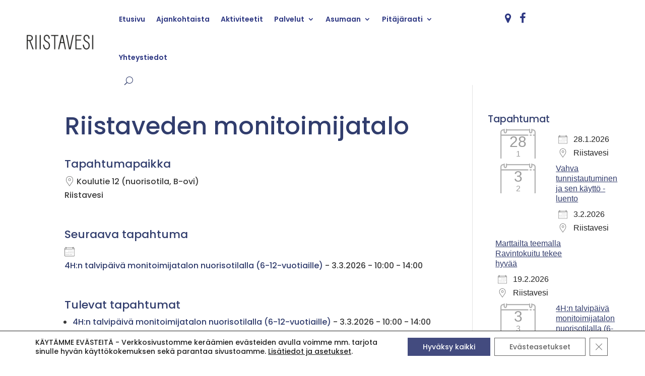

--- FILE ---
content_type: text/css
request_url: https://riistavesi.fi/wpriistav/wp-content/cache/wpfc-minified/kz18n7ia/87n0e.css
body_size: 47718
content:
@charset "UTF-8";
.full_width, .one_half, .one_third, .two_third, .one_fourth, .three_fourth, .one_fifth, .two_fifth, .three_fifth, .four_fifth, .one_sixth, .five_sixth{float:left;}
.clear_column{clear:both;display:block;font-size:0;height:0;line-height:0;width:100%;overflow:hidden;}
.full_width{width:100%;}
.one_half{width:50%;}
.one_third{width:33.3%;}
.two_third{width:66.6%;}
.one_fourth{width:25%;}
.three_fourth{width:75%;}
.one_fifth{width:20%;}
.two_fifth{width:40%;}
.three_fifth{width:60%;}
.four_fifth{width:80%;}
.one_sixth{width:16.6%;}
.five_sixth{width:83.4%;}
@media screen and (max-width:600px){
.full_width, .one_half, .one_third, .two_third, .one_fourth, .three_fourth, .one_fifth, .two_fifth, .three_fifth, .four_fifth, .one_sixth, .five_sixth {
clear: both;
width: 100%;
margin-left: 0;
margin-right: 0;
margin-bottom: 1em;
}
}
@keyframes shimmer{to{transform:translateX(110%)}}@-webkit-keyframes fpFadeInDown{0%{opacity:0;-webkit-transform:translate3d(0,-20px,0);transform:translate3d(0,-20px,0)}to{opacity:1;-webkit-transform:translate3d(0,0,0);transform:translate3d(0,0,0)}}@keyframes fpFadeInDown{0%{opacity:0;-webkit-transform:translate3d(0,-20px,0);transform:translate3d(0,-20px,0)}to{opacity:1;-webkit-transform:translate3d(0,0,0);transform:translate3d(0,0,0)}}.em{--theme-hue:0;--accent-hue:220;--accent-s:86%;--accent-l:57%;--text-color-richer:hsl(var(--theme-hue), 0%, 5%);--text-color-normal:hsl(var(--theme-hue), 0%, 13%);--text-color-softer:hsl(var(--theme-hue), 0%, 33%);--accent-color:hsl(var(--accent-hue), var(--accent-s), var(--accent-l));--accent-color-hover:hsl(var(--accent-hue), calc(var(--accent-s) - 10%), calc(var(--accent-l) - 8%));--border-color:hsl(var(--theme-hue), 0%, 73%);--border-color-softer:hsl(var(--theme-hue), 0%, 82%);--background-color:transparent;--background-color-softer:hsl(var(--theme-hue), 0%, 95%);--background-color-checkboxes:white;--background-color-inputs:white;--background-color-skeleton:#ededed;--background-color-skeleton-softer:hsl(var(--theme-hue), 0%, 95%);--code-background:hsl(var(--theme-hue), 0%, 95%);--button-primary-color:white;--font-weight:400;--font-family:"Raleway", "HelveticaNeue", "Helvetica Neue", Helvetica, Arial, sans-serif;--grid-max-width:960px;--icon-logo-office365:url("data:image/svg+xml,%3Csvg xmlns='http://www.w3.org/2000/svg' viewBox='0 0 2075 2499.8'%3E%3Cpath fill='%23eb3c00' d='M0 2016.6V496.8L1344.4 0 2075 233.7v2045.9l-730.6 220.3L0 2016.6l1344.4 161.8V409.2L467.6 613.8v1198.3z'/%3E%3C/svg%3E");--icon-logo-google-calendar:url("data:image/svg+xml,%3Csvg xmlns='http://www.w3.org/2000/svg' preserveAspectRatio='xMidYMid' viewBox='0 0 256 256'%3E%3Cpath fill='%23FFF' d='M195.368421 60.6315789H60.6315789V195.368421H195.368421z'/%3E%3Cpath fill='%23EA4335' d='M195.368421 256 256 195.368421l-30.315789-5.172416-30.31579 5.172416-5.533259 27.729581z'/%3E%3Cpath fill='%23188038' d='M0 195.368421v40.421053C0 246.955789 9.04421053 256 20.2105263 256h40.4210526l6.2252856-30.315789-6.2252856-30.31579-33.0323915-5.172416L0 195.368421Z'/%3E%3Cpath fill='%231967D2' d='M256 60.6315789V20.2105263C256 9.04421053 246.955789 0 235.789474 0h-40.421053c-3.688839 15.0358547-5.533259 26.1010948-5.533259 33.1957202 0 7.0946254 1.84442 16.2399117 5.533259 27.4358587 13.409565 3.8399077 23.514828 5.7598615 30.31579 5.7598615 6.800961 0 16.906224-1.9199538 30.315789-5.7598615Z'/%3E%3Cpath fill='%23FBBC04' d='M256 60.6315789h-60.631579V195.368421H256z'/%3E%3Cpath fill='%2334A853' d='M195.368421 195.368421H60.6315789V256H195.368421z'/%3E%3Cpath fill='%234285F4' d='M195.368421 0H20.2105263C9.04421053 0 0 9.04421053 0 20.2105263V195.368421h60.6315789V60.6315789H195.368421V0Z'/%3E%3Cpath fill='%234285F4' d='M88.2694737 165.153684c-5.0357895-3.402105-8.5221053-8.370526-10.4252632-14.938947l11.6884211-4.816842c1.0610526 4.042105 2.9136842 7.174737 5.5578947 9.397894 2.6273684 2.223158 5.8273687 3.317895 9.5663157 3.317895 3.823158 0 7.107369-1.162105 9.852632-3.486316 2.745263-2.32421 4.126315-5.288421 4.126315-8.875789 0-3.671579-1.448421-6.669474-4.345263-8.993684-2.896842-2.324211-6.534737-3.486316-10.88-3.486316h-6.7536839v-11.570526H102.72c3.738947 0 6.888421-1.010527 9.448421-3.031579 2.56-2.021053 3.84-4.783158 3.84-8.303158 0-3.132632-1.145263-5.625263-3.435789-7.494737-2.290527-1.869474-5.187369-2.812632-8.707369-2.812632-3.435789 0-6.1642104.909474-8.185263 2.745264-2.0197181 1.840674-3.5381792 4.164731-4.4126316 6.753684l-11.5705263-4.816842c1.5326316-4.345264 4.3452632-8.1852635 8.471579-11.5031583 4.1263157-3.3178947 9.3978947-4.9852631 15.7978949-4.9852631 4.732631 0 8.993684.9094737 12.766316 2.7452631 3.772631 1.8357895 6.736842 4.3789474 8.875789 7.6126316 2.138947 3.2505267 3.2 6.8884207 3.2 10.9305267 0 4.126315-.993684 7.612631-2.981053 10.475789-1.987368 2.863158-4.429473 5.052632-7.326315 6.585263v.690527c3.740515 1.542157 6.989694 4.07512 9.397894 7.326315 2.442106 3.284211 3.671579 7.208421 3.671579 11.789474s-1.162105 8.673684-3.486315 12.261053c-2.324211 3.587368-5.541053 6.416842-9.616843 8.471579-4.092631 2.054736-8.690526 3.099071-13.793684 3.099071-5.9115787.016718-11.3684208-1.684335-16.4042103-5.08644Zm71.7978943-58.00421-12.833684 9.28-6.416842-9.734737L163.84 90.0884211h8.825263v78.3326319h-12.597895v-61.271579Z'/%3E%3C/svg%3E");--icon-logo-apple:url("data:image/svg+xml,%3Csvg xmlns='http://www.w3.org/2000/svg' xml:space='preserve' viewBox='0 0 52.226 52.226'%3E%3Cpath d='M36.802 1.055 36.747 0l-1.05.113c-.103.011-10.252 1.234-10.948 12.581l-.07 1.136 1.136-.077c.116-.008 11.611-.925 10.987-12.698zm-1.981 1.267c-.191 6.838-5.511 8.74-7.953 9.253.93-6.645 5.749-8.67 7.953-9.253z'/%3E%3Cpath d='m46.584 37.517-.639-.207c-3.867-1.25-6.464-4.792-6.464-8.814 0-3.578 2.023-6.778 5.281-8.352l.972-.469-.542-.933c-.232-.4-2.401-3.943-6.983-5.116-3.634-.93-7.72-.107-12.149 2.447-1.875-1.138-8.103-4.418-13.058-1.13-.97.536-11.251 6.695-5.9 23.313.157.372 3.888 9.113 8.303 12.387 1.191 1.138 4.237 2.56 7.718.187.603-.249 4.638-1.802 7.198.017.945.647 2.595 1.38 4.338 1.38 1.322 0 2.697-.421 3.859-1.621.542-.469 5.493-4.888 8.066-11.888l.075-.204-.075-.997zm-9.402 11.598-.077.073c-2.193 2.303-5.518.1-5.641.018-1.308-.93-2.823-1.233-4.244-1.233-2.579 0-4.847.999-4.992 1.064l-.163.092c-3.019 2.107-5.086.253-5.305.042l-.118-.101c-3.993-2.912-7.663-11.507-7.668-11.51-5.008-15.568 4.586-20.66 4.994-20.867l.11-.065c4.647-3.12 11.327 1.396 11.393 1.441l.533.366.552-.333c4.16-2.515 7.914-3.37 11.157-2.539 2.642.676 4.326 2.327 5.15 3.342-3.347 2.051-5.381 5.63-5.381 9.591 0 4.556 2.735 8.604 6.902 10.365-2.565 6.261-7.153 10.213-7.202 10.254z'/%3E%3C/svg%3E");--icon-logo-outlook:url("data:image/svg+xml,%3Csvg xmlns='http://www.w3.org/2000/svg' viewBox='0 0 32 32'%3E%3Cpath fill='%230072c6' d='M19.484 7.937v5.477l1.916 1.205a.489.489 0 0 0 .21 0l8.238-5.554a1.174 1.174 0 0 0-.959-1.128Z'/%3E%3Cpath fill='%230072c6' d='m19.484 15.457 1.747 1.2a.522.522 0 0 0 .543 0c-.3.181 8.073-5.378 8.073-5.378v10.066a1.408 1.408 0 0 1-1.49 1.555h-8.874v-7.443ZM10.44 12.932a1.609 1.609 0 0 0-1.42.838 4.131 4.131 0 0 0-.526 2.218A4.05 4.05 0 0 0 9.02 18.2a1.6 1.6 0 0 0 2.771.022 4.014 4.014 0 0 0 .515-2.2 4.369 4.369 0 0 0-.5-2.281 1.536 1.536 0 0 0-1.366-.809Z'/%3E%3Cpath fill='%230072c6' d='M2.153 5.155v21.427L18.453 30V2Zm10.908 14.336a3.231 3.231 0 0 1-2.7 1.361 3.19 3.19 0 0 1-2.64-1.318A5.459 5.459 0 0 1 6.706 16.1a5.868 5.868 0 0 1 1.036-3.616 3.267 3.267 0 0 1 2.744-1.384 3.116 3.116 0 0 1 2.61 1.321 5.639 5.639 0 0 1 1 3.484 5.763 5.763 0 0 1-1.035 3.586Z'/%3E%3C/svg%3E");--icon-download:url("data:image/svg+xml,%3Csvg xmlns='http://www.w3.org/2000/svg' xml:space='preserve' viewBox='0 0 479 479' fill='%23555'%3E%3Cpath d='M158.4 196.8c-5.3 5.3-5.3 13.8 0 19.1l71.6 71.6c2.6 2.6 6.1 4 9.5 4s6.9-1.3 9.5-4l71.6-71.6c5.3-5.3 5.3-13.8 0-19.1s-13.8-5.3-19.1 0L253 245.3V13.5C253 6 247 0 239.5 0S226 6 226 13.5v231.8l-48.5-48.5c-5.3-5.3-13.9-5.3-19.1 0z'/%3E%3Cpath d='m460.2 307.4-47-170c-1.1-3.9-3.8-7-7.4-8.7l-1.3-.6c-1.8-.8-3.7-1.2-5.6-1.2h-84.7c-7.5 0-13.5 6-13.5 13.5s6 13.5 13.5 13.5h75.6l39.7 143.8h-105c-7.5 0-13.5 6-13.5 13.5v12.2c0 17.9-14.5 32.4-32.4 32.4h-82.4c-17.9 0-32.4-14.5-32.4-32.4v-12.2c0-7.5-6-13.5-13.5-13.5H49.4l39.9-144.1h75.6c7.5 0 13.5-6 13.5-13.5s-6-13.5-13.5-13.5H80.1c-1.9 0-3.8.4-5.6 1.2l-1.3.6c-3.6 1.7-6.4 4.8-7.4 8.7l-47 170c-.3 1.2-.5 2.4-.5 3.6v70.9c0 53.7 43.7 97.4 97.4 97.4h247.6c53.7 0 97.4-43.7 97.4-97.4V311c0-1.3-.1-2.5-.5-3.6zm-26.5 74.2c0 38.8-31.6 70.4-70.4 70.4H115.7c-38.8 0-70.4-31.6-70.4-70.4v-56.9H137c.7 32.1 27.1 58 59.4 58h82.4c32.3 0 58.7-25.9 59.4-58h95.7v56.9h-.2z'/%3E%3C/svg%3E");--icon-spinner:url("data:image/svg+xml;charset=utf8,%3Csvg xmlns='http://www.w3.org/2000/svg' display='block' preserveAspectRatio='xMidYMid' style='margin:auto;background:0 0' viewBox='0 0 100 100'%3E%3Crect width='7' height='21' x='46.5' y='7.5' fill='%2385a2b6' rx='0' ry='0'%3E%3Canimate attributeName='opacity' begin='-0.9166666666666666s' dur='1s' keyTimes='0;1' repeatCount='indefinite' values='1;0'/%3E%3C/rect%3E%3Crect width='7' height='21' x='46.5' y='7.5' fill='%2385a2b6' rx='0' ry='0' transform='rotate(30 50 50)'%3E%3Canimate attributeName='opacity' begin='-0.8333333333333334s' dur='1s' keyTimes='0;1' repeatCount='indefinite' values='1;0'/%3E%3C/rect%3E%3Crect width='7' height='21' x='46.5' y='7.5' fill='%2385a2b6' rx='0' ry='0' transform='rotate(60 50 50)'%3E%3Canimate attributeName='opacity' begin='-0.75s' dur='1s' keyTimes='0;1' repeatCount='indefinite' values='1;0'/%3E%3C/rect%3E%3Crect width='7' height='21' x='46.5' y='7.5' fill='%2385a2b6' rx='0' ry='0' transform='rotate(90 50 50)'%3E%3Canimate attributeName='opacity' begin='-0.6666666666666666s' dur='1s' keyTimes='0;1' repeatCount='indefinite' values='1;0'/%3E%3C/rect%3E%3Crect width='7' height='21' x='46.5' y='7.5' fill='%2385a2b6' rx='0' ry='0' transform='rotate(120 50 50)'%3E%3Canimate attributeName='opacity' begin='-0.5833333333333334s' dur='1s' keyTimes='0;1' repeatCount='indefinite' values='1;0'/%3E%3C/rect%3E%3Crect width='7' height='21' x='46.5' y='7.5' fill='%2385a2b6' rx='0' ry='0' transform='rotate(150 50 50)'%3E%3Canimate attributeName='opacity' begin='-0.5s' dur='1s' keyTimes='0;1' repeatCount='indefinite' values='1;0'/%3E%3C/rect%3E%3Crect width='7' height='21' x='46.5' y='7.5' fill='%2385a2b6' rx='0' ry='0' transform='rotate(180 50 50)'%3E%3Canimate attributeName='opacity' begin='-0.4166666666666667s' dur='1s' keyTimes='0;1' repeatCount='indefinite' values='1;0'/%3E%3C/rect%3E%3Crect width='7' height='21' x='46.5' y='7.5' fill='%2385a2b6' rx='0' ry='0' transform='rotate(210 50 50)'%3E%3Canimate attributeName='opacity' begin='-0.3333333333333333s' dur='1s' keyTimes='0;1' repeatCount='indefinite' values='1;0'/%3E%3C/rect%3E%3Crect width='7' height='21' x='46.5' y='7.5' fill='%2385a2b6' rx='0' ry='0' transform='rotate(240 50 50)'%3E%3Canimate attributeName='opacity' begin='-0.25s' dur='1s' keyTimes='0;1' repeatCount='indefinite' values='1;0'/%3E%3C/rect%3E%3Crect width='7' height='21' x='46.5' y='7.5' fill='%2385a2b6' rx='0' ry='0' transform='rotate(270 50 50)'%3E%3Canimate attributeName='opacity' begin='-0.16666666666666666s' dur='1s' keyTimes='0;1' repeatCount='indefinite' values='1;0'/%3E%3C/rect%3E%3Crect width='7' height='21' x='46.5' y='7.5' fill='%2385a2b6' rx='0' ry='0' transform='rotate(300 50 50)'%3E%3Canimate attributeName='opacity' begin='-0.08333333333333333s' dur='1s' keyTimes='0;1' repeatCount='indefinite' values='1;0'/%3E%3C/rect%3E%3Crect width='7' height='21' x='46.5' y='7.5' fill='%2385a2b6' rx='0' ry='0' transform='rotate(330 50 50)'%3E%3Canimate attributeName='opacity' begin='0s' dur='1s' keyTimes='0;1' repeatCount='indefinite' values='1;0'/%3E%3C/rect%3E%3C/svg%3E");--icon-info:url("data:image/svg+xml,%3Csvg xmlns='http://www.w3.org/2000/svg' xml:space='preserve' viewBox='0 0 64 64' fill='%23555'%3E%3Cpath d='M38.5351982 47.6064987H34.455101V28.4473c0-.5527-.4473-1-1-1h-4.5204945c-.5523071 0-1 .4473-1 1s.4476929 1 1 1h3.5204945v18.1591988h-5.1216011c-.5522003 0-1 .4472008-1 1 0 .5527.4477997 1 1 1h11.2016983c.5527 0 1-.4473 1-1 0-.5527993-.4472999-1.0000001-1-1.0000001z'/%3E%3Ccircle cx='32' cy='18' r='3'/%3E%3Cpath d='M32 0C14.3269005 0 0 14.3268995 0 32s14.3268995 32 32 32 32-14.3269005 32-32S49.6730995 0 32 0zm0 62C15.457901 62 2 48.542099 2 32 2 15.4580002 15.4578991 2 32 2s30 13.4580002 30 30c0 16.542099-13.457901 30-30 30z'/%3E%3C/svg%3E");--icon-updated:url("data:image/svg+xml,%3Csvg xmlns='http://www.w3.org/2000/svg' xml:space='preserve' viewBox='0 0 51.809 51.809' fill='%23555'%3E%3Cpath d='M48.881 24.904c-.552 0-1 .447-1 1 0 12.131-9.869 22-22 22-8.611 0-16.304-4.944-19.919-12.677l5.193 2.312c.504.228 1.096-.001 1.32-.507.225-.504-.002-1.095-.507-1.319l-7.309-3.254c-.506-.229-1.095.002-1.32.507L.085 40.275c-.225.504.002 1.095.507 1.319.132.06.271.087.406.087.383 0 .748-.221.914-.594l2.235-5.02c3.941 8.44 12.335 13.837 21.732 13.837 13.233 0 24-10.767 24-24 .002-.552-.446-1-.998-1zM51.215 10.173c-.506-.227-1.096.002-1.32.507l-2.266 5.09C43.694 7.307 35.306 1.904 25.881 1.904c-13.233 0-24 10.767-24 24 0 .553.448 1 1 1s1-.447 1-1c0-12.131 9.869-22 22-22 8.599 0 16.259 4.906 19.887 12.6l-5.116-2.277c-.505-.229-1.096.002-1.32.507-.225.504.002 1.095.507 1.319l7.309 3.254c.132.06.271.087.406.087.383 0 .748-.221.914-.594l3.254-7.309c.224-.503-.003-1.094-.507-1.318z'/%3E%3C/svg%3E");--icon-trash:url("data:image/svg+xml,%3Csvg xmlns='http://www.w3.org/2000/svg' viewBox='0 0 24 24' fill='%23555'%3E%3Cpath fill-rule='evenodd' d='M16 1.75V3h5.25a.75.75 0 0 1 0 1.5H2.75a.75.75 0 0 1 0-1.5H8V1.75C8 .784 8.784 0 9.75 0h4.5C15.216 0 16 .784 16 1.75zm-6.5 0a.25.25 0 0 1 .25-.25h4.5a.25.25 0 0 1 .25.25V3h-5V1.75z'/%3E%3Cpath d='M4.997 6.178a.75.75 0 1 0-1.493.144L4.916 20.92a1.75 1.75 0 0 0 1.742 1.58h10.684a1.75 1.75 0 0 0 1.742-1.581l1.413-14.597a.75.75 0 0 0-1.494-.144l-1.412 14.596a.25.25 0 0 1-.249.226H6.658a.25.25 0 0 1-.249-.226L4.997 6.178z'/%3E%3Cpath d='M9.206 7.501a.75.75 0 0 1 .793.705l.5 8.5A.75.75 0 1 1 9 16.794l-.5-8.5a.75.75 0 0 1 .705-.793zm6.293.793A.75.75 0 1 0 14 8.206l-.5 8.5a.75.75 0 0 0 1.498.088l.5-8.5z'/%3E%3C/svg%3E");--icon-edit:url("data:image/svg+xml,%3Csvg xmlns='http://www.w3.org/2000/svg' xml:space='preserve' viewBox='0 0 512 512' fill='%23777'%3E%3Cpath d='M498.125 92.38 419.62 13.874c-18.496-18.497-48.436-18.5-66.935 0-13.167 13.169-302.639 302.642-308.16 308.161-2.182 2.182-3.725 4.918-4.46 7.915L.502 491.068c-3.036 12.368 8.186 23.44 20.431 20.432 8.361-2.053 153.718-37.747 161.117-39.564 2.996-.735 5.734-2.278 7.915-4.46l308.161-308.161c18.496-18.497 18.501-48.436-.001-66.935zM39.957 472.043l1.612-6.562 4.951 4.951-6.563 1.611zm44.917-11.029-33.887-33.887 14.736-60.009 79.16 79.16-60.009 14.736zm93.148-29.367-97.668-97.668L332.559 81.773l97.668 97.668-252.205 252.206zM474.24 135.429l-19.508 19.507-97.667-97.668 19.507-19.507c5.294-5.293 13.867-5.298 19.163 0l78.506 78.507c5.295 5.295 5.295 13.864-.001 19.161z'/%3E%3C/svg%3E");--icon-calendar:url("data:image/svg+xml,%3Csvg xmlns='http://www.w3.org/2000/svg' xml:space='preserve' viewBox='0 0 512 512' fill='%23555'%3E%3Cpath d='M472 60h-8V44c0-13.234-10.766-24-24-24s-24 10.766-24 24v16H96V44c0-13.234-10.766-24-24-24S48 30.766 48 44v16h-8C17.944 60 0 77.944 0 100v352c0 22.056 17.944 40 40 40h432c22.056 0 40-17.944 40-40V100c0-22.056-17.944-40-40-40zm-40-16c0-4.411 3.589-8 8-8s8 3.589 8 8v23.981c0 .007-.001.013-.001.019s.001.013.001.019V92c0 4.411-3.589 8-8 8s-8-3.589-8-8V44zM72 36c4.411 0 8 3.589 8 8v48c0 4.411-3.589 8-8 8s-8-3.589-8-8V44c0-4.411 3.589-8 8-8zm400 440H40c-13.234 0-24-10.766-24-24V148h384c4.418 0 8-3.582 8-8s-3.582-8-8-8H16v-32c0-13.234 10.766-24 24-24h8v16c0 13.234 10.766 24 24 24s24-10.766 24-24V76h320v16c0 13.234 10.766 24 24 24s24-10.766 24-24V76h8c13.234 0 24 10.766 24 24v32h-16c-4.418 0-8 3.582-8 8s3.582 8 8 8h16v304c0 13.234-10.766 24-24 24z'/%3E%3Cpath d='M448 132h-16c-4.418 0-8 3.582-8 8s3.582 8 8 8h16c4.418 0 8-3.582 8-8s-3.582-8-8-8z'/%3E%3Cg stroke='null'%3E%3Crect width='30' height='15' x='206' y='222' rx='8'/%3E%3Crect width='30' height='15' x='277' y='222' rx='8'/%3E%3Crect width='30' height='15' x='346' y='222' rx='8'/%3E%3Crect width='30' height='15' x='416' y='222' rx='8'/%3E%3Crect width='30' height='15' x='66' y='302' rx='8'/%3E%3Crect width='30' height='15' x='136' y='302' rx='8'/%3E%3Crect width='30' height='15' x='206' y='302' rx='8'/%3E%3Crect width='30' height='15' x='276' y='302' rx='8'/%3E%3Crect width='30' height='15' x='346' y='302' rx='8'/%3E%3Crect width='30' height='15' x='416' y='302' rx='8'/%3E%3Crect width='30' height='15' x='66' y='392' rx='8'/%3E%3Crect width='30' height='15' x='136' y='392' rx='8'/%3E%3Crect width='30' height='15' x='206' y='392' rx='8'/%3E%3Crect width='30' height='15' x='276' y='392' rx='8'/%3E%3Crect width='30' height='15' x='346' y='392' rx='8'/%3E%3C/g%3E%3C/svg%3E");--icon-calendar-empty:url("data:image/svg+xml,%3Csvg xmlns='http://www.w3.org/2000/svg' xml:space='preserve' viewBox='0 0 512 512' fill='%23555'%3E%3Cg stroke='null'%3E%3Cpath d='M472 47.37289h-8V30.42374c0-14.01907-10.766-25.42373-24-25.42373s-24 11.40466-24 25.42373v16.94915H96V30.42374C96 16.40467 85.234 5.00001 72 5.00001S48 16.40467 48 30.42374v16.94915h-8c-22.056 0-40 19.00847-40 42.37288v372.88136c0 23.36441 17.944 42.37288 40 42.37288h432c22.056 0 40-19.00847 40-42.37288V89.74577c0-23.36441-17.944-42.37288-40-42.37288zm-40-16.94915c0-4.67267 3.589-8.47458 8-8.47458s8 3.80191 8 8.47458v25.4036c0 .00742-.001.01377-.001.02013s.001.01377.001.02013v25.4036c0 4.67267-3.589 8.47458-8 8.47458s-8-3.80191-8-8.47458V30.42374zM72 21.94916c4.411 0 8 3.80191 8 8.47458V81.2712c0 4.67267-3.589 8.47458-8 8.47458s-8-3.80191-8-8.47458V30.42374c0-4.67267 3.589-8.47458 8-8.47458zm400 466.10169H40c-13.234 0-24-11.40466-24-25.42373v-322.0339h384c4.418 0 8-3.79449 8-8.47458s-3.582-8.47458-8-8.47458H16V89.74575c0-14.01907 10.766-25.42373 24-25.42373h8v16.94915c0 14.01907 10.766 25.42373 24 25.42373s24-11.40466 24-25.42373V64.32202h320v16.94915c0 14.01907 10.766 25.42373 24 25.42373s24-11.40466 24-25.42373V64.32202h8c13.234 0 24 11.40466 24 25.42373v33.89831h-16c-4.418 0-8 3.79449-8 8.47458s3.582 8.47458 8 8.47458h16v322.0339c0 14.01907-10.766 25.42373-24 25.42373z'/%3E%3Cpath d='M448 123.64407h-16c-4.418 0-8 3.79449-8 8.47458s3.582 8.47458 8 8.47458h16c4.418 0 8-3.79449 8-8.47458s-3.582-8.47458-8-8.47458z'/%3E%3C/g%3E%3C/svg%3E");--icon-list-grouped:url("data:image/svg+xml,%3Csvg xmlns='http://www.w3.org/2000/svg' xml:space='preserve' viewBox='0 0 64 64' fill='%23555'%3E%3Cpath stroke='null' d='M1.52092 5.89552h60.86722c.84042 0 1.52107-.4472 1.52107-.9995 0-.5522-.68065-.9995-1.52107-.9995H1.52092C.68065 3.89652 0 4.34382 0 4.89602c0 .5523.68065.9995 1.52092.9995z'/%3E%3Cpath d='M62.98405 19.62524h-40c-.5522 0-.9995.4473-.9995.9995 0 .5523.4473.9995.9995.9995h40c.5523 0 .9996-.4472.9996-.9995 0-.5522-.4473-.9995-.9996-.9995z'/%3E%3Cpath stroke='null' d='M10.00888 13.67918c-3.87581 0-7.02924 3.15984-7.02924 7.04356 0 3.88384 3.15342 7.0437 7.02924 7.0437 3.87592 0 7.02934-3.15986 7.02934-7.0437 0-3.88372-3.15342-7.04356-7.02934-7.04356zm0 11.80281c-2.61911 0-4.74945-2.13465-4.74945-4.75925 0-2.62448 2.13034-4.75913 4.74945-4.75913 2.61925 0 4.74956 2.13465 4.74956 4.75913 0 2.62459-2.1303 4.75925-4.74956 4.75925zM1.52092 37.42953h60.86722c.84043 0 1.52108-.4472 1.52108-.9995 0-.5522-.68065-.9995-1.52108-.9995H1.52092c-.84027 0-1.52092.4473-1.52092.9995 0 .5523.68065.9995 1.52092.9995z'/%3E%3Cpath d='M62.98405 51.15925h-40c-.5522 0-.9995.4473-.9995.9995 0 .5523.4473.9995.9995.9995h40c.5523 0 .9996-.4472.9996-.9995 0-.5522-.4473-.9995-.9996-.9995z'/%3E%3Cpath stroke='null' d='M10.00888 45.21319c-3.87582 0-7.02924 3.15984-7.02924 7.04356 0 3.88384 3.15342 7.0437 7.02924 7.0437 3.87592 0 7.02934-3.15986 7.02934-7.0437 0-3.88372-3.15342-7.04356-7.02934-7.04356zm0 11.80281c-2.61912 0-4.74945-2.13465-4.74945-4.75925 0-2.62447 2.13033-4.75913 4.74945-4.75913 2.61925 0 4.74955 2.13466 4.74955 4.75913 0 2.6246-2.1303 4.75925-4.74955 4.75925z'/%3E%3C/svg%3E");--icon-list-grid:url("data:image/svg+xml,%3Csvg xmlns='http://www.w3.org/2000/svg' fill='none' stroke='%23555' stroke-linecap='round' viewBox='0 0 24 24'%3E%3Crect width='8' height='8' x='2' y='2' rx='0'/%3E%3Crect width='8' height='8' x='2' y='14' rx='0'/%3E%3Crect width='8' height='8' x='14' y='2' rx='0'/%3E%3Crect width='8' height='8' x='14' y='14' rx='0'/%3E%3C/svg%3E");--icon-filter:url("data:image/svg+xml;charset=utf8,%3Csvg xmlns='http://www.w3.org/2000/svg' xml:space='preserve' viewBox='0 0 256 256'%3E%3Cg fill='%23555' stroke-miterlimit='10' stroke-width='0'%3E%3Cpath d='M1.793 44.436943c0-3.0962784 2.5129216-5.6092 5.6092-5.6092h92.229271c3.0962784 0 5.6092 2.5129216 5.6092 5.6092s-2.5129216 5.6092-5.6092 5.6092H7.4022c-3.0962784 0-5.6092-2.510117-5.6092-5.6092zM87.7343578 211.563057c0-3.0962784 2.5129216-5.6092 5.6092-5.6092H248.5978c3.0962784 0 5.6092 2.5129216 5.6092 5.6092s-2.5129216 5.6092-5.6092 5.6092H93.3435578c-3.099083 0-5.6092-2.5129216-5.6092-5.6092zM1.793 128c0-3.0962784 2.5129216-5.6092 5.6092-5.6092h168.4947588c3.0962784 0 5.6092 2.5129216 5.6092 5.6092s-2.5129216 5.6092-5.6092 5.6092H7.4022c-3.0962784 0-5.6092-2.5129216-5.6092-5.6092z'/%3E%3Cpath d='M170.2877588 128c0-15.3243344 12.466447-27.793586 27.793586-27.793586S225.8749308 112.672861 225.8749308 128s-12.466447 27.793586-27.793586 27.793586S170.2877588 143.327139 170.2877588 128zm44.3659674 0c0-9.1401914-7.4349946-16.575186-16.575186-16.575186S181.5033542 118.8598086 181.5033542 128s7.4349946 16.575186 16.575186 16.575186 16.575186-7.4349946 16.575186-16.575186zM94.022271 44.436943c0-15.3243344 12.466447-27.793586 27.793586-27.793586 15.3243344 0 27.793586 12.466447 27.793586 27.793586s-12.466447 27.793586-27.793586 27.793586-27.793586-12.4692516-27.793586-27.793586zm44.368772 0c0-9.1401914-7.4349946-16.575186-16.575186-16.575186s-16.575186 7.4349946-16.575186 16.575186 7.4349946 16.575186 16.575186 16.575186 16.575186-7.4349946 16.575186-16.575186zM43.3655858 211.563057c0-15.3243344 12.466447-27.7907814 27.793586-27.7907814 15.3243344 0 27.7907814 12.466447 27.7907814 27.7907814 0 15.327139-12.466447 27.793586-27.7907814 27.793586s-27.793586-12.466447-27.793586-27.793586zm44.368772 0c0-9.1401914-7.43219-16.5723814-16.5723814-16.5723814s-16.575186 7.43219-16.575186 16.5723814 7.4349946 16.575186 16.575186 16.575186 16.5723814-7.4349946 16.5723814-16.575186z'/%3E%3Cpath d='M138.391043 44.436943c0-3.0962784 2.5129216-5.6092 5.6092-5.6092H248.5978c3.0962784 0 5.6092 2.5129216 5.6092 5.6092s-2.5129216 5.6092-5.6092 5.6092H144.000243c-3.099083 0-5.6092-2.510117-5.6092-5.6092zM214.6537262 128c0-3.0962784 2.5129216-5.6092 5.6092-5.6092H248.5978c3.0962784 0 5.6092 2.5129216 5.6092 5.6092s-2.5129216 5.6092-5.6092 5.6092h-28.3348738c-3.0962784 0-5.6092-2.5129216-5.6092-5.6092zM1.793 211.563057c0-3.0962784 2.5129216-5.6092 5.6092-5.6092h41.5725858c3.0962784 0 5.6092 2.5129216 5.6092 5.6092s-2.5129216 5.6092-5.6092 5.6092H7.4022c-3.0962784 0-5.6092-2.5129216-5.6092-5.6092z'/%3E%3C/g%3E%3C/svg%3E");--icon-filter-hide:url('data:image/svg+xml,<svg xmlns="http://www.w3.org/2000/svg" xml:space="preserve" viewBox="0 0 256 256"><g class="layer"><g fill="%23555" stroke-miterlimit="10" stroke-width="0"><path d="M1.8 44.4c0-3 2.5-5.6 5.6-5.6h92.2a5.6 5.6 0 1 1 0 11.3H7.4c-3 0-5.6-2.6-5.6-5.7zm86 167.2c0-3.1 2.5-5.6 5.5-5.6h155.3a5.6 5.6 0 0 1 0 11.2H93.3a5.6 5.6 0 0 1-5.6-5.6zM1.7 128c0-3.1 2.5-5.6 5.6-5.6h168.5a5.6 5.6 0 0 1 0 11.2H7.4c-3 0-5.6-2.5-5.6-5.6z"/><path d="M170.3 128a27.8 27.8 0 1 1 55.6 0 27.8 27.8 0 0 1-55.6 0zm44.3 0a16.6 16.6 0 1 0-33.1 0 16.6 16.6 0 0 0 33.1 0zM94 44.4a27.8 27.8 0 1 1 55.7.1 27.8 27.8 0 0 1-55.7 0zm44.4 0a16.6 16.6 0 1 0-33.2 0 16.6 16.6 0 0 0 33.2 0zm-95 167.2a27.8 27.8 0 1 1 55.6 0 27.8 27.8 0 0 1-55.6 0zm44.3 0a16.6 16.6 0 1 0-33.1 0 16.6 16.6 0 0 0 33.1 0z"/><path d="M138.4 44.4c0-3 2.5-5.6 5.6-5.6h104.6a5.6 5.6 0 0 1 0 11.3H144a5.6 5.6 0 0 1-5.6-5.7zm76.2 83.6c0-3.1 2.6-5.6 5.7-5.6h28.3a5.6 5.6 0 0 1 0 11.2h-28.3c-3.1 0-5.7-2.5-5.7-5.6zM1.8 211.6c0-3.1 2.5-5.6 5.6-5.6H49a5.6 5.6 0 0 1 0 11.2H7.4c-3 0-5.6-2.5-5.6-5.6z"/></g><rect width="339.7" height="9.6" x="-41.5" y="124.4" fill="%23545454" rx="6" ry="6" transform="rotate(45 128.4 129.2)"/></g></svg>');--icon-sort-desc:url("data:image/svg+xml,%3Csvg xmlns='http://www.w3.org/2000/svg' fill='%23555' viewBox='0 0 24 24'%3E%3Cpath stroke='%23555' stroke-linecap='round' stroke-linejoin='round' stroke-width='2' d='M4 6h16M7 12h10m-6 6h2'/%3E%3C/svg%3E");--icon-sort-asc:url("data:image/svg+xml,%3Csvg xmlns='http://www.w3.org/2000/svg' fill='%23555' transform='rotate(180)' viewBox='0 0 24 24'%3E%3Cpath stroke='%23555' stroke-linecap='round' stroke-linejoin='round' stroke-width='2' d='M4 6h16M7 12h10m-6 6h2'/%3E%3C/svg%3E");--icon-list:url("data:image/svg+xml,%3Csvg xmlns='http://www.w3.org/2000/svg' xml:space='preserve' viewBox='0 0 489.7 489.7' fill='%23555'%3E%3Cpath d='M52.7 134.75c29.1 0 52.7-23.7 52.7-52.7s-23.6-52.8-52.7-52.8S0 52.95 0 81.95s23.7 52.8 52.7 52.8zm0-81c15.6 0 28.2 12.7 28.2 28.2s-12.7 28.2-28.2 28.2-28.2-12.7-28.2-28.2 12.7-28.2 28.2-28.2zM52.7 297.55c29.1 0 52.7-23.7 52.7-52.7s-23.6-52.7-52.7-52.7S0 215.75 0 244.85s23.7 52.7 52.7 52.7zm0-80.9c15.6 0 28.2 12.7 28.2 28.2s-12.7 28.2-28.2 28.2-28.2-12.6-28.2-28.2 12.7-28.2 28.2-28.2zM52.7 460.45c29.1 0 52.7-23.7 52.7-52.7 0-29.1-23.7-52.7-52.7-52.7S0 378.75 0 407.75c0 29 23.7 52.7 52.7 52.7zm0-81c15.6 0 28.2 12.7 28.2 28.2 0 15.6-12.7 28.2-28.2 28.2s-28.2-12.7-28.2-28.2 12.7-28.2 28.2-28.2zM175.9 94.25h301.5c6.8 0 12.3-5.5 12.3-12.3s-5.5-12.3-12.3-12.3H175.9c-6.8 0-12.3 5.5-12.3 12.3s5.5 12.3 12.3 12.3zM175.9 257.15h301.5c6.8 0 12.3-5.5 12.3-12.3s-5.5-12.3-12.3-12.3H175.9c-6.8 0-12.3 5.5-12.3 12.3s5.5 12.3 12.3 12.3zM175.9 419.95h301.5c6.8 0 12.3-5.5 12.3-12.3s-5.5-12.3-12.3-12.3H175.9c-6.8 0-12.3 5.5-12.3 12.3s5.5 12.3 12.3 12.3z'/%3E%3C/svg%3E");--icon-map:url("data:image/svg+xml,%3Csvg xmlns='http://www.w3.org/2000/svg' xml:space='preserve' viewBox='0 0 24 24'%3E%3Cg fill='%23555' stroke='null'%3E%3Cpath d='M23.60271 6.00106c-.06052-.04356-.1382-.05504-.20853-.03174l-5.24662 1.74601c.45988-.98428.77708-1.91431.77708-2.61002 0-2.62885-2.14206-4.7674-4.77523-4.7674-2.63289 0-4.77523 2.13855-4.77523 4.7674 0 .38044.09287.82775.25022 1.31358l-1.35121-.44957c-.00646-.00226-.01321 0-.02-.0017-.01773-.00419-.0349-.00447-.0532-.00447-.0183 0-.03547.00028-.0532.00447-.00646.0017-.01349-.00057-.02.0017L.49322 8.5097c-.09452.03146-.15815.11938-.15815.21887v13.85684c0 .07417.03575.14386.09599.18742.03995.02867.08754.04356.13537.04356.02448 0 .04924-.00395.07316-.0121l7.56037-2.51589 7.56037 2.51589c.00028 0 .00085 0 .00113.00028.02335.00758.04754.01182.07207.01182s.04868-.00419.07202-.01182c.00028 0 .00085 0 .00113-.00028l7.63353-2.54033c.09457-.03146.15815-.11942.15815-.21887V6.1882c.00033-.07417-.03542-.14386-.09566-.18714l.00001-.00001zM7.96888 19.87843.79806 22.26481V8.89516l7.17086-2.38638v13.36965h-.00005.00001zM14.14937.70374c2.43082 0 4.4085 1.97444 4.4085 4.40129 0 .71987-.36758 1.71874-.88458 2.76796-.0957.19443-.19674.39057-.30145.58727-.40639.76229-.86854 1.52826-1.30673 2.21356-.15872.2484-.31409.48583-.46271.7089-.57865.8691-1.05004 1.51644-1.18541 1.70024l-.15787.2144c-.05009.06828-.16886.06941-.22008-.00113l-.1573-.21327c-.32253-.4386-2.5527-3.51001-3.59963-5.95846-.08188-.19133-.15622-.37875-.22206-.56085-.19843-.54874-.31913-1.04973-.31913-1.45857C9.74087 2.6782 11.71856.70376 14.14938.70376l-.00001-.00001zm1.45309 21.56107L8.4316 19.87843V6.50878l1.392.46332c.96929 2.45745 3.21545 5.58367 3.76316 6.32798l.15678.2127c.09429.12898.24626.20569.40611.20569.16013 0 .31154-.07671.40526-.20456l.15759-.21383c.11202-.15201.45087-.6173.88991-1.26272v10.22746h.00005zm7.63353-2.38638-7.17086 2.38638V11.34474c.58511-.89297 1.25437-1.98146 1.79868-3.04838l5.37246-1.78787v13.36993h-.00028z'/%3E%3Cpath d='M14.14937 7.56078c1.1407 0 2.06857-.9264 2.06857-2.06495-.00028-1.13882-.92821-2.06495-2.06857-2.06495-1.14041 0-2.06834.9264-2.06834 2.06495s.92792 2.06495 2.06834 2.06495zm0-3.76401c.93835 0 1.70161.76229 1.70189 1.69911 0 .93681-.76355 1.69911-1.70189 1.69911-.93835 0-1.70189-.76229-1.70189-1.69911s.76355-1.69911 1.70189-1.69911z'/%3E%3C/g%3E%3C/svg%3E");--icon-location:url("data:image/svg+xml,%3Csvg xmlns='http://www.w3.org/2000/svg' xml:space='preserve' viewBox='0 0 54.757 54.757' fill='%23555'%3E%3Cpath d='M27.557 12c-3.859 0-7 3.141-7 7s3.141 7 7 7 7-3.141 7-7-3.141-7-7-7zm0 12c-2.757 0-5-2.243-5-5s2.243-5 5-5 5 2.243 5 5-2.243 5-5 5z'/%3E%3Cpath d='M40.94 5.617C37.318 1.995 32.502 0 27.38 0c-5.123 0-9.938 1.995-13.56 5.617-6.703 6.702-7.536 19.312-1.804 26.952L27.38 54.757 42.721 32.6c5.755-7.671 4.922-20.281-1.781-26.983zm.159 25.814L27.38 51.243 13.639 31.4C8.44 24.468 9.185 13.08 15.235 7.031 18.479 3.787 22.792 2 27.38 2s8.901 1.787 12.146 5.031c6.05 6.049 6.795 17.437 1.573 24.4z'/%3E%3C/svg%3E");--icon-settings:url("data:image/svg+xml,%3Csvg xmlns='http://www.w3.org/2000/svg' xml:space='preserve' viewBox='0 0 54 54' fill='%23555'%3E%3Cpath d='M51.22 21h-5.052c-.812 0-1.481-.447-1.792-1.197s-.153-1.54.42-2.114l3.572-3.571c.525-.525.814-1.224.814-1.966 0-.743-.289-1.441-.814-1.967l-4.553-4.553c-1.05-1.05-2.881-1.052-3.933 0l-3.571 3.571c-.574.573-1.366.733-2.114.421-.75-.311-1.197-.98-1.197-1.792V2.78C33 1.247 31.753 0 30.22 0h-6.44C22.247 0 21 1.247 21 2.78v5.052c0 .812-.447 1.481-1.197 1.792-.748.313-1.54.152-2.114-.421l-3.571-3.571c-1.052-1.052-2.883-1.05-3.933 0l-4.553 4.553c-.525.525-.814 1.224-.814 1.967 0 .742.289 1.44.814 1.966l3.572 3.571c.573.574.73 1.364.42 2.114S8.644 21 7.832 21H2.78C1.247 21 0 22.247 0 23.78v6.439C0 31.753 1.247 33 2.78 33h5.052c.812 0 1.481.447 1.792 1.197s.153 1.54-.42 2.114l-3.572 3.571c-.525.525-.814 1.224-.814 1.966 0 .743.289 1.441.814 1.967l4.553 4.553c1.051 1.051 2.881 1.053 3.933 0l3.571-3.572c.574-.573 1.363-.731 2.114-.42.75.311 1.197.98 1.197 1.792v5.052c0 1.533 1.247 2.78 2.78 2.78h6.439c1.533 0 2.78-1.247 2.78-2.78v-5.052c0-.812.447-1.481 1.197-1.792.751-.312 1.54-.153 2.114.42l3.571 3.572c1.052 1.052 2.883 1.05 3.933 0l4.553-4.553c.525-.525.814-1.224.814-1.967 0-.742-.289-1.44-.814-1.966l-3.572-3.571c-.573-.574-.73-1.364-.42-2.114S45.356 33 46.168 33h5.052c1.533 0 2.78-1.247 2.78-2.78v-6.44c0-1.533-1.247-2.78-2.78-2.78zm.78 9.22c0 .43-.35.78-.78.78h-5.052c-1.624 0-3.019.932-3.64 2.432-.622 1.5-.295 3.146.854 4.294l3.572 3.571c.305.305.305.8 0 1.104l-4.553 4.553c-.304.304-.799.306-1.104 0l-3.571-3.572c-1.149-1.149-2.794-1.474-4.294-.854-1.5.621-2.432 2.016-2.432 3.64v5.052c0 .43-.35.78-.78.78h-6.44c-.43 0-.78-.35-.78-.78v-5.052c0-1.624-.932-3.019-2.432-3.64-.503-.209-1.021-.311-1.533-.311-1.014 0-1.997.4-2.761 1.164l-3.571 3.572c-.306.306-.801.304-1.104 0L7.046 42.4c-.305-.305-.305-.8 0-1.104l3.572-3.571c1.148-1.148 1.476-2.794.854-4.294C10.851 31.932 9.456 31 7.832 31H2.78c-.43 0-.78-.35-.78-.78v-6.44c0-.43.35-.78.78-.78h5.052c1.624 0 3.019-.932 3.64-2.432.622-1.5.295-3.146-.854-4.294l-3.572-3.571c-.305-.305-.305-.8 0-1.104l4.553-4.553c.304-.305.799-.305 1.104 0l3.571 3.571c1.147 1.147 2.792 1.476 4.294.854 1.5-.62 2.432-2.015 2.432-3.639V2.78c0-.43.35-.78.78-.78h6.439c.431 0 .781.35.781.78v5.052c0 1.624.932 3.019 2.432 3.64 1.502.622 3.146.294 4.294-.854l3.571-3.571c.306-.305.801-.305 1.104 0l4.553 4.553c.305.305.305.8 0 1.104l-3.572 3.571c-1.148 1.148-1.476 2.794-.854 4.294.621 1.5 2.016 2.432 3.64 2.432h5.052c.43-.001.78.349.78.779v6.44z'/%3E%3Cpath d='M27 18c-4.963 0-9 4.037-9 9s4.037 9 9 9 9-4.037 9-9-4.037-9-9-9zm0 16c-3.859 0-7-3.141-7-7s3.141-7 7-7 7 3.141 7 7-3.141 7-7 7z'/%3E%3C/svg%3E");--icon-clock:url("data:image/svg+xml,%3Csvg xmlns='http://www.w3.org/2000/svg' xml:space='preserve' viewBox='0 0 60 60' fill='%23555'%3E%3Cpath d='M30 0C13.458 0 0 13.458 0 30s13.458 30 30 30 30-13.458 30-30S46.542 0 30 0zm0 58C14.561 58 2 45.439 2 30S14.561 2 30 2s28 12.561 28 28-12.561 28-28 28z'/%3E%3Cpath d='M31 26.021V15.879c0-.553-.448-1-1-1s-1 .447-1 1v10.142c-1.399.364-2.494 1.459-2.858 2.858H19c-.552 0-1 .447-1 1s.448 1 1 1h7.142c.447 1.72 2 3 3.858 3 2.206 0 4-1.794 4-4 0-1.859-1.28-3.411-3-3.858zm-1 5.858c-1.103 0-2-.897-2-2s.897-2 2-2 2 .897 2 2-.897 2-2 2zM30 9.879c.552 0 1-.447 1-1v-1c0-.553-.448-1-1-1s-1 .447-1 1v1c0 .553.448 1 1 1zM30 49.879c-.552 0-1 .447-1 1v1c0 .553.448 1 1 1s1-.447 1-1v-1c0-.553-.448-1-1-1zM52 28.879h-1c-.552 0-1 .447-1 1s.448 1 1 1h1c.552 0 1-.447 1-1s-.448-1-1-1zM9 28.879H8c-.552 0-1 .447-1 1s.448 1 1 1h1c.552 0 1-.447 1-1s-.448-1-1-1zM44.849 13.615l-.707.707c-.391.391-.391 1.023 0 1.414.195.195.451.293.707.293s.512-.098.707-.293l.707-.707c.391-.391.391-1.023 0-1.414s-1.023-.39-1.414 0zM14.444 44.021l-.707.707c-.391.391-.391 1.023 0 1.414.195.195.451.293.707.293s.512-.098.707-.293l.707-.707c.391-.391.391-1.023 0-1.414s-1.024-.39-1.414 0zM45.556 44.021c-.391-.391-1.023-.391-1.414 0s-.391 1.023 0 1.414l.707.707c.195.195.451.293.707.293s.512-.098.707-.293c.391-.391.391-1.023 0-1.414l-.707-.707zM15.151 13.615c-.391-.391-1.023-.391-1.414 0s-.391 1.023 0 1.414l.707.707c.195.195.451.293.707.293s.512-.098.707-.293c.391-.391.391-1.023 0-1.414l-.707-.707z'/%3E%3C/svg%3E");--icon-folder:url("data:image/svg+xml,%3Csvg xmlns='http://www.w3.org/2000/svg' xml:space='preserve' viewBox='0 0 60 60' fill='%23555'%3E%3Cpath d='m26.525 10.5-4.618-6.451-.392-.549H0v53h60v-46H26.525zM58 12.5v5H31.536l-3.579-5H58zm-56 42v-49h18.485l5 7h.012l4.69 6.551c.195.272.501.417.813.418v.031h27v35H2z'/%3E%3C/svg%3E");--icon-category:var(--icon-folder);--icon-tag:url("data:image/svg+xml,%3Csvg xmlns='http://www.w3.org/2000/svg' xml:space='preserve' viewBox='0 0 502.418 502.418'%3E%3Cpath d='M101.791 0v502.418l149.413-114.577 149.423 114.577V0H101.791zm279.144 462.505-129.731-99.481-129.721 99.481V19.692h259.452v442.813z'/%3E%3C/svg%3E");--icon-ticket:url("data:image/svg+xml,%3Csvg xmlns='http://www.w3.org/2000/svg' xml:space='preserve' version='1.0' viewBox='0 0 64 64'%3E%3Cg fill='none' stroke='%23000' stroke-miterlimit='10' stroke-width='2'%3E%3Cpath d='M57 18c-1.504 1.504-2.705 2-5 2-4.59 0-8-3.41-8-8 0-2.295.496-3.496 2-5l-6-6L1 40l6 6c1.504-1.504 2.705-2 5-2 4.59 0 8 3.41 8 8 0 2.295-.496 3.496-2 5l6 6 39-39-6-6zM26 15l4 4M45 34l4 4'/%3E%3C/g%3E%3Cpath fill='none' stroke='%23000' stroke-miterlimit='10' stroke-width='2' d='m32 21 4 4M39 28l4 4'/%3E%3C/svg%3E");--icon-tickets:url('data:image/svg+xml,<svg xmlns="http://www.w3.org/2000/svg" fill="none" stroke="%23000" stroke-width="1.8" viewBox="0 0 64 64"><path d="M58.1 37.7 16.6 54.5l-2-5.5s4.2-2.1 2.8-5.8-6.2-3-6.2-3l-1.8-5.6L51 18.2l2 4.9s-4.4 2.7-3 6.5 6.3 3 6.3 3Z"/><path stroke-dasharray="9 4" d="m18.5 31 2.3 5.2M21.8 38.6l2 4.4M24.5 45l2.3 5.2"/><path d="m9.4 34.5 32.1-23.8 3.4 4s-3.5 4-1 7.2"/></svg>');--icon-attendees:url('data:image/svg+xml,<svg xmlns="http://www.w3.org/2000/svg" fill="%23646468" stroke="%23646468" stroke-width="0" viewBox="0 0 32 32"><path stroke="none" d="M23.3 26.1 17 22.6c2.4-1.8 3-5.4 3-7.5V11c0-2.8-3.7-6-7.5-6C8.8 5 5 8.2 5 11v4.2c0 1.9.8 5.6 3.1 7.5l-6.4 3.5S0 26.9 0 27.8v2.5c0 1 .8 1.7 1.7 1.7h21.6c1 0 1.7-.7 1.7-1.7v-2.5c0-1-1.7-1.7-1.7-1.7zm-.3 4H2v-1.9a3.2 3.2 0 0 1 .6-.3l6.5-3.5a2 2 0 0 0 .3-3.4C7.7 19.7 7 16.7 7 15.1V11c0-1.4 2.7-4 5.5-4 3 0 5.5 2.5 5.5 4v4.2c0 1.6-.5 4.6-2.2 6a2 2 0 0 0 .3 3.3l6.3 3.5h.1l.5.3V30zm7.3-9L24 17.6c2.4-1.8 3-5.4 3-7.5V6c0-2.8-3.7-6-7.4-6A8.8 8.8 0 0 0 13 3c.8.1 1.7.1 2.5.4 1-.8 2.4-1.3 3.9-1.3C22.3 2 25 4.5 25 6V10c0 1.6-.6 4.6-2.3 6a2 2 0 0 0 .3 3.3l6.4 3.5h.1l.5.3V25h-4c.6.5.8 1.1 1 2h3.3c1 0 1.7-.8 1.7-1.7v-2.5c0-1-1.7-1.7-1.7-1.7z"/></svg>');--icon-multiple:url('data:image/svg+xml,<svg xmlns="http://www.w3.org/2000/svg" xml:space="preserve" fill-rule="evenodd" clip-rule="evenodd" viewBox="0 0 64 64"><path fill="none" stroke="%23000" stroke-width="2.254626" d="m62.5 37.5-52 21L8 51.8s5.3-2.6 3.5-7.3c-1.7-4.6-7.7-3.7-7.7-3.7l-2.3-7L53.6 13l2.5 6.2s-5.5 3.3-3.7 8c1.7 4.9 7.8 3.9 7.8 3.9l2.3 6.3Z"/><path fill="none" stroke="%23000" stroke-dasharray="11.27313,5.01028" stroke-width="2.254626" d="m12.9 29.1 2.9 6.6m1.2 3 2.5 5.5m1 2.5 2.8 6.5"/><path fill="none" stroke="%23000" stroke-width="2.254626" d="M1.5 33.5 41.7 3.7l4.3 5s-4.4 5-1.3 9"/><path fill-rule="nonzero" d="M54 58.6v-6h-6V50h6v-6h2.5v6h6v2.5h-6v6h-2.6Z"/></svg>');--icon-at:url("data:image/svg+xml,%3Csvg xmlns='http://www.w3.org/2000/svg' viewBox='0 0 256 256'%3E%3Cpath d='M127.999 27.99512a100 100 0 1 0 55.2959 183.333 4.00018 4.00018 0 1 0-4.42969-6.6621 92.00763 92.00763 0 1 1 41.13379-76.6709c0 31.32324-15.03711 36-24 36s-24-4.67676-24-36v-40a4 4 0 0 0-8 0v14.74841a43.986 43.986 0 1 0 2.81739 45.94226c4.645 14.88452 14.84521 23.30933 29.18261 23.30933 20.03711 0 32-16.44825 32-44a100.11269 100.11269 0 0 0-100-100Zm0 136a36 36 0 1 1 36-36 36.04063 36.04063 0 0 1-36 36Z'/%3E%3C/svg%3E");--icon-next-circle:url("data:image/svg+xml,%3Csvg xmlns='http://www.w3.org/2000/svg' fill='none' viewBox='0 0 15 15'%3E%3Cpath stroke='%23555' stroke-linecap='square' d='m6.5 10.5 3-3-3-3'/%3E%3C/svg%3E");--icon-prev-circle:url("data:image/svg+xml,%3Csvg xmlns='http://www.w3.org/2000/svg' fill='none' viewBox='0 0 15 15'%3E%3Cpath stroke='%23555' stroke-linecap='square' d='m8.5 4.5-3 3 3 3'/%3E%3C/svg%3E");--icon-first-circle:url("data:image/svg+xml,%3Csvg xmlns='http://www.w3.org/2000/svg' fill='currentColor' viewBox='0 0 15 15'%3E%3Cpath stroke='%23555' stroke-linecap='square' d='m6.5 9.5-2-2 2-2m3 4-2-2 2-2'/%3E%3C/svg%3E");--icon-last-circle:url("data:image/svg+xml,%3Csvg xmlns='http://www.w3.org/2000/svg' fill='currentColor' viewBox='0 0 15 15'%3E%3Cpath stroke='%23555' stroke-linecap='square' d='m8.5 9.5 2-2-2-2m-3 4 2-2-2-2'/%3E%3C/svg%3E");--icon-cross-circle:url("data:image/svg+xml,%3Csvg xmlns='http://www.w3.org/2000/svg' fill='%23535358' viewBox='25 25 214 214'%3E%3Cpath d='M128 28.00012a100 100 0 1 0 100 100 100.113 100.113 0 0 0-100-100Zm0 192a92 92 0 1 1 92-92 92.10446 92.10446 0 0 1-92 92Zm34.82813-121.17139-29.17139 29.17139 29.17139 29.17139a3.99992 3.99992 0 1 1-5.65625 5.65722L128 133.65686l-29.17187 29.17187a3.99992 3.99992 0 0 1-5.65625-5.65722l29.17138-29.17139-29.17138-29.17139a3.99992 3.99992 0 0 1 5.65625-5.65722L128 122.34338l29.17188-29.17187a3.99992 3.99992 0 1 1 5.65625 5.65722Z'/%3E%3C/svg%3E");--icon-checkmark-circle:url("data:image/svg+xml,<svg xmlns=\"http://www.w3.org/2000/svg\" fill='%23535358' viewBox=\"25 25 214 214\"><path d=\"M174.9 101.2a4 4 0 0 1-.1 5.7l-58.7 56a4 4 0 0 1-5.5 0l-29.4-28a4 4 0 0 1 5.6-5.8l26.5 25.4 56-53.4a4 4 0 0 1 5.6.1ZM228 128A100 100 0 1 1 128 28a100.1 100.1 0 0 1 100 100Zm-8 0a92 92 0 1 0-92 92 92.1 92.1 0 0 0 92-92Z\"/></svg>");--icon-warning:url('data:image/svg+xml,<svg xmlns="http://www.w3.org/2000/svg" viewBox="0 0 256 256"><path d="M124 144v-40a4 4 0 0 1 8 0v40a4 4 0 0 1-8 0Zm109.30273 65.98291a19.79613 19.79613 0 0 1-17.32617 10.00928H40.02344a19.9998 19.9998 0 0 1-17.30957-30.019L110.69043 37.981a20.00012 20.00012 0 0 1 34.61914 0l87.97656 151.99218a19.798 19.798 0 0 1 .0166 20.00973Zm-6.94043-16.00244L138.38574 41.98828a12.00037 12.00037 0 0 0-20.77148 0L29.6377 193.98047a12.00033 12.00033 0 0 0 10.38574 18.01172h175.95312a12.00033 12.00033 0 0 0 10.38574-18.01172ZM128 172a8 8 0 1 0 8 8 7.99977 7.99977 0 0 0-8-8Z"/></svg>');--icon-close:url("data:image/svg+xml;charset=utf8,%3Csvg xmlns='http://www.w3.org/2000/svg' viewBox='0 0 20 20'%3E%3Cpath d='M15.898 4.045c-.271-.272-.713-.272-.986 0l-4.71 4.711-4.709-4.711c-.272-.272-.714-.272-.986 0s-.272.714 0 .986l4.709 4.711-4.71 4.711c-.272.271-.272.713 0 .986.136.136.314.203.492.203.179 0 .357-.067.493-.203l4.711-4.711 4.71 4.711c.137.136.314.203.494.203.178 0 .355-.067.492-.203.273-.273.273-.715 0-.986l-4.711-4.711 4.711-4.711c.274-.272.274-.714 0-.986z'/%3E%3C/svg%3E");--icon-chevron-down:url("data:image/svg+xml;charset=US-ASCII,%3Csvg%20width%3D%2220%22%20height%3D%2220%22%20xmlns%3D%22http%3A%2F%2Fwww.w3.org%2F2000%2Fsvg%22%3E%3Cpath%20d%3D%22M5%206l5%205%205-5%202%201-7%207-7-7%202-1z%22%20fill%3D%22%23555%22%2F%3E%3C%2Fsvg%3E");--icon-chevron-up:url("data:image/svg+xml,%3Csvg xmlns='http://www.w3.org/2000/svg' viewBox='0 0 24 24'%3E%3Cg fill='%23555'%3E%3Cpath d='M5.8 16.4c.4 0 .7-.1.9-.4l4.3-4.6c.5-.5 1.4-.5 1.9 0l4.3 4.6c.2.3.6.4.9.4 1.1 0 1.7-1.3.9-2.1l-6.2-6.8c-.5-.6-1.4-.6-1.9 0l-6.2 6.8c-.5.8.1 2.1 1.1 2.1z'%3E%3C/path%3E%3C/g%3E%3C/svg%3E");--icon-magnifying-glass:url("data:image/svg+xml,%3Csvg xmlns='http://www.w3.org/2000/svg' xml:space='preserve' viewBox='0 0 53.627 53.627'%3E%3Cpath d='M53.627 49.385 37.795 33.553C40.423 30.046 42 25.709 42 21 42 9.42 32.58 0 21 0S0 9.42 0 21s9.42 21 21 21c4.709 0 9.046-1.577 12.553-4.205l15.832 15.832 4.242-4.242zM2 21C2 10.523 10.523 2 21 2s19 8.523 19 19-8.523 19-19 19S2 31.477 2 21zm33.567 15.093c.178-.172.353-.347.525-.525.146-.151.304-.29.445-.445l14.262 14.262-1.415 1.415-14.261-14.263c.155-.141.293-.299.444-.444z'/%3E%3C/svg%3E");--icon-location-on:url("data:image/svg+xml,%3Csvg xmlns='http://www.w3.org/2000/svg' viewBox='0 0 24 24'%3E%3Cg fill='%2389ba89'%3E%3Cpath d='M12 1C7.6 1 4 4.6 4 9s8 14 8 14 8-9.6 8-14-3.6-8-8-8zm0 12c-2.2 0-4-1.8-4-4s1.8-4 4-4 4 1.8 4 4-1.8 4-4 4z'%3E%3C/path%3E%3C/g%3E%3C/svg%3E");--icon-location-off:url("data:image/svg+xml,%3Csvg xmlns='http://www.w3.org/2000/svg' viewBox='0 0 24 24'%3E%3Cg fill='%23c46464'%3E%3Cpath d='M12 1C7.6 1 4 4.6 4 9s8 14 8 14 8-9.6 8-14-3.6-8-8-8zm0 12c-2.2 0-4-1.8-4-4s1.8-4 4-4 4 1.8 4 4-1.8 4-4 4z'%3E%3C/path%3E%3C/g%3E%3C/svg%3E");--icon-checkmark:url("data:image/svg+xml,%3Csvg xmlns='http://www.w3.org/2000/svg' viewBox='0 0 24 24'%3E%3Cg fill='%23555'%3E%3Cpath d='M22.5 4.5c-.8-.8-2.2-.8-3 0L9 15l-4.5-4.5c-.8-.8-2.2-.8-3 0s-.8 2.2 0 3L9 21 22.5 7.5c.8-.8.8-2.2 0-3z'%3E%3C/path%3E%3C/g%3E%3C/svg%3E");--icon-plus:url("data:image/svg+xml,%3Csvg xmlns='http://www.w3.org/2000/svg' viewBox='0 0 256 256' fill='%23555'%3E%3Cpath d='M220 128a4.0002 4.0002 0 0 1-4 4h-84v84a4 4 0 0 1-8 0v-84H40a4 4 0 0 1 0-8h84V40a4 4 0 0 1 8 0v84h84a4.0002 4.0002 0 0 1 4 4Z'/%3E%3C/svg%3E");--icon-minus:url("data:image/svg+xml,%3Csvg xmlns='http://www.w3.org/2000/svg' viewBox='0 0 256 256' fill='%23555'%3E%3Cpath d='M216 132H40a4 4 0 0 1 0-8h176a4 4 0 0 1 0 8Z'/%3E%3C/svg%3E");--icon-compass:url("data:image/svg+xml,%3Csvg xmlns='http://www.w3.org/2000/svg' viewBox='0 0 24 24'%3E%3Cg fill='%23555555'%3E%3Cpath d='M12 2C6.5 2 2 6.5 2 12s4.5 10 10 10 10-4.5 10-10S17.5 2 12 2zm0 18c-4.4 0-8-3.6-8-8s3.6-8 8-8 8 3.6 8 8-3.6 8-8 8zM12 4l-2 8 2 8 2-8-2-8zm0 9c-.6 0-1-.4-1-1s.4-1 1-1 1 .4 1 1-.4 1-1 1z'%3E%3C/path%3E%3C/g%3E%3C/svg%3E");--icon-options-v:url("data:image/svg+xml,%3Csvg xmlns='http://www.w3.org/2000/svg' viewBox='0 0 24 24'%3E%3Cg fill='%23555555'%3E%3Ccircle cx='12' cy='12' r='2'%3E%3C/circle%3E%3Ccircle cx='12' cy='5' r='2'%3E%3C/circle%3E%3Ccircle cx='12' cy='19' r='2'%3E%3C/circle%3E%3C/g%3E%3C/svg%3E");--icon-point-down:url("data:image/svg+xml,%3Csvg xmlns='http://www.w3.org/2000/svg' viewBox='0 0 24 24'%3E%3Cg fill='%23555555'%3E%3Cpath d='M7.8 7h8.5c.8 0 1.3.8.9 1.5L13 15.6c-.4.6-1.3.6-1.7 0L6.9 8.5C6.5 7.8 7 7 7.8 7z'%3E%3C/path%3E%3C/g%3E%3C/svg%3E");--icon-expand:url('data:image/svg+xml,<svg xmlns="http://www.w3.org/2000/svg" fill="none" viewBox="0 0 32 32"><path stroke="%23535358" stroke-linecap="round" stroke-linejoin="round" stroke-width="2" d="m9 20 7 7 7-7m0-8-7-7-7 7"/></svg>');--icon-collapse:url('data:image/svg+xml,<svg xmlns="http://www.w3.org/2000/svg" fill="none" viewBox="0 0 32 32"><path stroke="%23535358" stroke-linecap="round" stroke-linejoin="round" stroke-width="2" d="m23 26-7-7-7 7M9 6l7 7 7-7"/></svg>');--icon-enter:url('data:image/svg+xml,<svg xmlns="http://www.w3.org/2000/svg" viewBox="0 0 20 20"><path fill="%23535358" d="M8 1v4h1V2h10v17H9v-3H8v4h12V1H8zm2 6 3 3H0v1h13l-3 3h1.5l3.5-3.5L11.5 7H10z"/></svg>');--icon-exit:url('data:image/svg+xml,<svg xmlns="http://www.w3.org/2000/svg" fill="%23ccc" stroke="%23ccc" viewBox="0 0 20 20"><path fill="%23535358" stroke="none" d="M0 1v19h12v-4h-1v3H1V2h10v3h1V1H0zm15 6 3 3H5v1h13l-3 3h1.5l3.5-3.5L16.5 7H15z"/></svg>');--icon-undo:url('data:image/svg+xml,<svg xmlns="http://www.w3.org/2000/svg" fill="none" viewBox="0 0 24 24"><path stroke="%23535358" stroke-linecap="round" stroke-linejoin="round" stroke-width="1.5" d="M4 7h11a5 5 0 0 1 0 10M4 7l3-3M4 7l3 3m1 7h3"/></svg>');--icon-phone:url('data:image/svg+xml,<svg xmlns="http://www.w3.org/2000/svg" fill="%23230000" stroke="%23230000" stroke-width="2.2" viewBox="0 0 48 48"><path fill="none" stroke-linecap="round" stroke-linejoin="round" d="M19.3 12.5a24 24 0 0 1-.9-4.4 3 3 0 0 0-3-2.6H8.7a3 3 0 0 0-3 3.3 37 37 0 0 0 33.6 33.6 3 3 0 0 0 3.3-3v-6.1c0-2.3-1.1-3.6-2.6-3.7a24 24 0 0 1-4.4-1c-1.7-.4-3.6 0-4.8 1.3l-3 3a31.3 31.3 0 0 1-12.6-12.6l3-3a4.9 4.9 0 0 0 1.2-4.8Z"/></svg>');--icon-file:url('data:image/svg+xml,<svg xmlns="http://www.w3.org/2000/svg" fill="none" stroke="%23000" viewBox="0 0 64 64"><path d="M44 8v8h8"/><path d="m52 16-8-8H12v48h40V16z"/></svg>');--icon-drag:url('data:image/svg+xml,<svg xmlns="http://www.w3.org/2000/svg" fill="none" stroke="%23555" stroke-width="0" viewBox="0 0 15 15"><path fill="%23555" fill-rule="evenodd" stroke="none" d="M4.5 2.5a1 1 0 1 1 2 0 1 1 0 0 1-2 0Zm4 0a1 1 0 1 1 2 0 1 1 0 0 1-2 0Zm-4 5a1 1 0 1 1 2 0 1 1 0 0 1-2 0Zm4 0a1 1 0 1 1 2 0 1 1 0 0 1-2 0Zm-4 5a1 1 0 1 1 2 0 1 1 0 0 1-2 0Zm4 0a1 1 0 1 1 2 0 1 1 0 0 1-2 0Z" clip-rule="evenodd"/></svg>');--button-icon-padding:20px;--counter-background:#F36752;--counter-color:#fff;--counter-background-tentative:#ddd;--counter-color-tentative:#888;--font-size:16px;--line-height:20px;--default-color:#666666;--default-border:#4b86b4;--palette-1-bg:#03396c;--palette-1-color:#FFFFFF;--meta-color:#787878;--meta-bg:transparent;--main-bg:#F5F5F5;--main-h3-color:#777777;--main-border-color:#cdcdcd}.em.pixelbones{--button-padding:0 30px;--input-padding:6px 10px;scroll-behavior:smooth!important;font-size:var(--font-size)!important;line-height:var(--line-height)!important;font-weight:var(--font-weight)!important;font-family:var(--font-family)!important;color:var(--text-color-normal)!important;background-color:var(--background-color)!important}.em.pixelbones .pixelbones{line-height:1.15;-webkit-text-size-adjust:100%;margin:0}.em.pixelbones details,.em.pixelbones main{display:block}.em.pixelbones h1{font-size:2em;margin:.67em 0}.em.pixelbones hr{box-sizing:content-box;height:0;overflow:visible;margin-top:30px!important;margin-bottom:35px!important;border-width:0!important;border-top:1px solid var(--border-color-softer)!important}.em.pixelbones code{font-family:monospace,monospace}.em.pixelbones kbd,.em.pixelbones pre,.em.pixelbones samp{font-family:monospace,monospace;font-size:1em}.em.pixelbones a{color:var(--accent-color)!important;background-color:transparent!important;-webkit-box-shadow:none!important;box-shadow:none!important}.em.pixelbones abbr[title]{border-bottom:none;text-decoration:underline dotted}.em.pixelbones b,.em.pixelbones strong{font-weight:bolder}.em.pixelbones small{font-size:80%}.em.pixelbones sub,.em.pixelbones sup{font-size:75%;line-height:0;position:relative;vertical-align:baseline}.em.pixelbones sub{bottom:-.25em}.em.pixelbones sup{top:-.5em}.em.pixelbones img{border-style:none}.em.pixelbones .input button,.em.pixelbones .input input,.em.pixelbones .input optgroup,.em.pixelbones .input select,.em.pixelbones .input textarea{display:inline-block;font-family:inherit;font-size:100%;line-height:1.15;margin:0}.em.pixelbones .input button,.em.pixelbones .input input{overflow:visible}.em.pixelbones .input button,.em.pixelbones .input select{text-transform:none}.em.pixelbones .input [type=button],.em.pixelbones .input [type=reset],.em.pixelbones .input [type=submit],.em.pixelbones .input button{-webkit-appearance:button}.em.pixelbones .input [type=button]::-moz-focus-inner,.em.pixelbones .input [type=reset]::-moz-focus-inner,.em.pixelbones .input [type=submit]::-moz-focus-inner,.em.pixelbones .input button::-moz-focus-inner{border-style:none;padding:0}.em.pixelbones .input [type=button]:-moz-focusring,.em.pixelbones .input [type=reset]:-moz-focusring,.em.pixelbones .input [type=submit]:-moz-focusring,.em.pixelbones .input button:-moz-focusring{outline:1px dotted ButtonText}.em.pixelbones .input legend{color:inherit;display:table;max-width:100%;white-space:normal}.em.pixelbones .input progress{vertical-align:baseline}.em.pixelbones .input textarea{overflow:auto}.em.pixelbones .input [type=checkbox],.em.pixelbones .input [type=radio],.em.pixelbones .input legend{box-sizing:border-box;padding:0}.em.pixelbones .input [type=number]::-webkit-inner-spin-button,.em.pixelbones .input [type=number]::-webkit-outer-spin-button{height:auto}.em.pixelbones .input [type=search]{-webkit-appearance:textfield;outline-offset:-2px}.em.pixelbones .input [type=search]::-webkit-search-decoration{-webkit-appearance:none}.em.pixelbones .input ::-webkit-file-upload-button{-webkit-appearance:button;font:inherit}.em.pixelbones summary{display:list-item}.em.pixelbones [hidden],.em.pixelbones template{display:none}.em.pixelbones *{box-sizing:border-box!important}.em.pixelbones .grid-container{position:relative!important;max-width:var(--grid-max-width)!important;margin:0 auto!important;padding:0!important;text-align:left!important;display:grid!important;grid-gap:20px!important;gap:20px!important;grid-template-columns:minmax(200px,1fr)!important}@media(min-width:600px){.em.pixelbones .grid-container{grid-template-columns:repeat(3,1fr)!important;padding:0!important}.em.pixelbones .grid-container.fifths{grid-template-columns:repeat(5,1fr)!important}.em.pixelbones .grid-container.quarters{grid-template-columns:repeat(4,1fr)!important}.em.pixelbones .grid-container.thirds{grid-template-columns:repeat(3,1fr)!important}.em.pixelbones .grid-container.halves{grid-template-columns:repeat(2,1fr)!important}.em.pixelbones .grid-container.full{grid-template-columns:1fr!important}}.em.pixelbones h1,.em.pixelbones h2,.em.pixelbones h3,.em.pixelbones h4,.em.pixelbones h5,.em.pixelbones h6{margin-top:0!important;margin-bottom:20px!important;font-weight:300!important}.em.pixelbones h1{font-size:calc(var(--font-size) + 24px)!important;line-height:1.2!important;letter-spacing:-1px!important}.em.pixelbones h2,.em.pixelbones h3{font-size:calc(var(--font-size) + 20px)!important;line-height:1.25!important;letter-spacing:-1px!important}.em.pixelbones h3{font-size:calc(var(--font-size) + 14px)!important;line-height:1.3!important}.em.pixelbones h4{font-size:calc(var(--font-size) + 8px)!important;line-height:1.35!important;letter-spacing:-.8px!important}.em.pixelbones h5{font-size:calc(var(--font-size) + 2px)!important;line-height:1.5!important;letter-spacing:-.5px!important}.em.pixelbones h6{font-size:var(--font-size)!important;line-height:1.6!important;letter-spacing:0!important}@media(min-width:600px){.em.pixelbones h1{font-size:calc(var(--font-size) + 34px)!important}.em.pixelbones h2{font-size:calc(var(--font-size) + 26px)!important}.em.pixelbones h3{font-size:calc(var(--font-size) + 20px)!important}.em.pixelbones h4{font-size:calc(var(--font-size) + 14px)!important}.em.pixelbones h5{font-size:calc(var(--font-size) + 8px)!important}.em.pixelbones h6{font-size:var(--font-size)!important}}.em.pixelbones p{line-height:var(--line-height)!important}.em.pixelbones a :hover{color:var(--accent-color-hover)!important;background-color:transparent!important}.em.pixelbones a :focus{background-color:transparent!important}.em.pixelbones .button.input:not([data-nostyle]),.em.pixelbones .input .button:not([data-nostyle]),.em.pixelbones .input button:not([data-nostyle]),.em.pixelbones .input input[type=button]:not([data-nostyle]),.em.pixelbones .input input[type=reset]:not([data-nostyle]),.em.pixelbones .input input[type=submit]:not([data-nostyle]),.em.pixelbones button.input:not([data-nostyle]),.em.pixelbones input[type=button].input:not([data-nostyle]),.em.pixelbones input[type=reset].input:not([data-nostyle]),.em.pixelbones input[type=submit].input:not([data-nostyle]),.em.pixelbones.input .button:not([data-nostyle]),.em.pixelbones.input button:not([data-nostyle]),.em.pixelbones.input input[type=button]:not([data-nostyle]),.em.pixelbones.input input[type=reset]:not([data-nostyle]),.em.pixelbones.input input[type=submit]:not([data-nostyle]){display:inline-block;height:38px!important;padding:var(--button-padding)!important;color:var(--text-color-softer)!important;text-align:center!important;font-size:11px!important;font-weight:600!important;line-height:38px!important;letter-spacing:1px!important;text-transform:uppercase!important;text-decoration:none!important;white-space:nowrap!important;background-color:transparent!important;border-radius:4px!important;border:1px solid var(--border-color)!important;cursor:pointer!important;box-sizing:border-box!important}.em.pixelbones .button.input:not([data-nostyle]).disabled,.em.pixelbones .input .button:not([data-nostyle]).disabled,.em.pixelbones .input button:not([data-nostyle]).disabled,.em.pixelbones .input input[type=button]:not([data-nostyle]).disabled,.em.pixelbones .input input[type=reset]:not([data-nostyle]).disabled,.em.pixelbones .input input[type=submit]:not([data-nostyle]).disabled,.em.pixelbones button.input:not([data-nostyle]).disabled,.em.pixelbones input[type=button].input:not([data-nostyle]).disabled,.em.pixelbones input[type=reset].input:not([data-nostyle]).disabled,.em.pixelbones input[type=submit].input:not([data-nostyle]).disabled,.em.pixelbones.input .button:not([data-nostyle]).disabled,.em.pixelbones.input button:not([data-nostyle]).disabled,.em.pixelbones.input input[type=button]:not([data-nostyle]).disabled,.em.pixelbones.input input[type=reset]:not([data-nostyle]).disabled,.em.pixelbones.input input[type=submit]:not([data-nostyle]).disabled{pointer-events:none!important;opacity:.5!important}.em.pixelbones .button.input[data-nostyle],.em.pixelbones .input .button[data-nostyle],.em.pixelbones .input button[data-nostyle],.em.pixelbones button.input[data-nostyle],.em.pixelbones.input .button[data-nostyle],.em.pixelbones.input button[data-nostyle]{background-color:transparent;border:0;cursor:pointer}.em.pixelbones .input .button:not([data-nostyle]):focus,.em.pixelbones .input .button:not([data-nostyle]):hover,.em.pixelbones .input button.em.pixelbones .input:not([data-nostyle]):focus,.em.pixelbones .input button.em.pixelbones .input:not([data-nostyle]):hover,.em.pixelbones .input button:not([data-nostyle]):focus,.em.pixelbones .input button:not([data-nostyle]):hover,.em.pixelbones .input input[type=button].em.pixelbones .input:not([data-nostyle]):focus,.em.pixelbones .input input[type=button].em.pixelbones .input:not([data-nostyle]):hover,.em.pixelbones .input input[type=button]:not([data-nostyle]):focus,.em.pixelbones .input input[type=button]:not([data-nostyle]):hover,.em.pixelbones .input input[type=reset].em.pixelbones .input:not([data-nostyle]):focus,.em.pixelbones .input input[type=reset].em.pixelbones .input:not([data-nostyle]):hover,.em.pixelbones .input input[type=reset]:not([data-nostyle]):focus,.em.pixelbones .input input[type=reset]:not([data-nostyle]):hover,.em.pixelbones .input input[type=submit].em.pixelbones .input:not([data-nostyle]):focus,.em.pixelbones .input input[type=submit].em.pixelbones .input:not([data-nostyle]):hover,.em.pixelbones .input input[type=submit]:not([data-nostyle]):focus,.em.pixelbones .input input[type=submit]:not([data-nostyle]):hover,.em.pixelbones .input.button:not([data-nostyle]):focus,.em.pixelbones .input.button:not([data-nostyle]):hover,.em.pixelbones.input .button:not([data-nostyle]):focus,.em.pixelbones.input .button:not([data-nostyle]):hover,.em.pixelbones.input button:not([data-nostyle]):focus,.em.pixelbones.input button:not([data-nostyle]):hover,.em.pixelbones.input input[type=button]:not([data-nostyle]):focus,.em.pixelbones.input input[type=button]:not([data-nostyle]):hover,.em.pixelbones.input input[type=reset]:not([data-nostyle]):focus,.em.pixelbones.input input[type=reset]:not([data-nostyle]):hover,.em.pixelbones.input input[type=submit]:not([data-nostyle]):focus,.em.pixelbones.input input[type=submit]:not([data-nostyle]):hover,.em.pixelbones.input.button:not([data-nostyle]):focus,.em.pixelbones.input.button:not([data-nostyle]):hover{color:var(--text-color-normal)!important;border-color:var(--text-color-softer)!important;outline:0!important}.em.pixelbones .button.button-primary.input,.em.pixelbones .input .button.button-primary,.em.pixelbones .input button.button-primary,.em.pixelbones .input input[type=button].button-primary,.em.pixelbones .input input[type=reset].button-primary,.em.pixelbones .input input[type=submit].button-primary,.em.pixelbones button.button-primary.input,.em.pixelbones input[type=button].button-primary.input,.em.pixelbones input[type=reset].button-primary.input,.em.pixelbones input[type=submit].button-primary.input,.em.pixelbones.input .button.button-primary,.em.pixelbones.input button.button-primary,.em.pixelbones.input input[type=button].button-primary,.em.pixelbones.input input[type=reset].button-primary,.em.pixelbones.input input[type=submit].button-primary{color:var(--button-primary-color)!important;background-color:var(--accent-color)!important;border-color:var(--accent-color)!important}.em.pixelbones .button.button-primary.input:focus,.em.pixelbones .input .button.button-primary:hover,.em.pixelbones .input button.button-primary:hover,.em.pixelbones .input input[type=button].button-primary:hover,.em.pixelbones .input input[type=reset].button-primary:hover,.em.pixelbones .input input[type=submit].button-primary:hover,.em.pixelbones button.button-primary.input:focus,.em.pixelbones input[type=button].button-primary.input:focus,.em.pixelbones input[type=reset].button-primary.input:focus,.em.pixelbones input[type=submit].button-primary.input:focus,.em.pixelbones.input .button.button-primary:hover,.em.pixelbones.input button.button-primary:hover,.em.pixelbones.input input[type=button].button-primary:hover,.em.pixelbones.input input[type=reset].button-primary:hover,.em.pixelbones.input input[type=submit].button-primary:hover{color:var(--button-primary-color)!important;background-color:var(--accent-color-hover)!important;border-color:var(--accent-color-hover)!important}.em.pixelbones .button.input:not([data-nostyle]),.em.pixelbones .input .button:not([data-nostyle]),.em.pixelbones .input button:not([data-nostyle]),.em.pixelbones button.input:not([data-nostyle]),.em.pixelbones.input .button:not([data-nostyle]),.em.pixelbones.input button:not([data-nostyle]){margin-bottom:10px!important}.em.pixelbones.input [data-lastpass-icon-root]{display:none}.em.pixelbones form{border:0!important;margin:0!important;padding:0!important;font-weight:400!important;overflow:visible;background:var(--background-color)!important;box-sizing:border-box!important;box-shadow:none!important}.em.pixelbones .input div.input-wrap,.em.pixelbones .input fieldset,.em.pixelbones .input input,.em.pixelbones .input select,.em.pixelbones .input textarea,.em.pixelbones.input div.input-wrap,.em.pixelbones.input fieldset,.em.pixelbones.input input,.em.pixelbones.input select,.em.pixelbones.input textarea{margin-bottom:15px!important}.em.pixelbones .input div.input-wrap,.em.pixelbones .input input[type=email],.em.pixelbones .input input[type=number],.em.pixelbones .input input[type=password],.em.pixelbones .input input[type=search],.em.pixelbones .input input[type=select-one],.em.pixelbones .input input[type=select-type],.em.pixelbones .input input[type=tel],.em.pixelbones .input input[type=text],.em.pixelbones .input input[type=url],.em.pixelbones .input select:not([multiple]),.em.pixelbones .input textarea,.em.pixelbones.input div.input-wrap,.em.pixelbones.input input[type=email],.em.pixelbones.input input[type=number],.em.pixelbones.input input[type=password],.em.pixelbones.input input[type=search],.em.pixelbones.input input[type=select-one],.em.pixelbones.input input[type=select-type],.em.pixelbones.input input[type=tel],.em.pixelbones.input input[type=text],.em.pixelbones.input input[type=url],.em.pixelbones.input select:not([multiple]),.em.pixelbones.input textarea{width:100%!important;height:38px!important;padding:var(--input-padding)!important;border-radius:4px!important;background-color:var(--background-color-inputs)!important;box-shadow:none!important;box-sizing:border-box!important;border:1px solid var(--border-color-softer)!important}.em.pixelbones .input div.input-wrap.inline,.em.pixelbones .input input[type=email].inline,.em.pixelbones .input input[type=number].inline,.em.pixelbones .input input[type=password].inline,.em.pixelbones .input input[type=search].inline,.em.pixelbones .input input[type=select-one].inline,.em.pixelbones .input input[type=select-type].inline,.em.pixelbones .input input[type=tel].inline,.em.pixelbones .input input[type=text].inline,.em.pixelbones .input input[type=url].inline,.em.pixelbones .input select:not([multiple]).inline,.em.pixelbones .input textarea.inline,.em.pixelbones.input div.input-wrap.inline,.em.pixelbones.input input[type=email].inline,.em.pixelbones.input input[type=number].inline,.em.pixelbones.input input[type=password].inline,.em.pixelbones.input input[type=search].inline,.em.pixelbones.input input[type=select-one].inline,.em.pixelbones.input input[type=select-type].inline,.em.pixelbones.input input[type=tel].inline,.em.pixelbones.input input[type=text].inline,.em.pixelbones.input input[type=url].inline,.em.pixelbones.input select:not([multiple]).inline,.em.pixelbones.input textarea.inline{width:auto!important;margin-bottom:0!important;display:inline-block!important}.em.pixelbones .input select.inline,.em.pixelbones.input select.inline{padding-right:30px!important}.em.pixelbones .input input.select-toggle,.em.pixelbones .input select:not([multiple]),.em.pixelbones.input input.select-toggle,.em.pixelbones.input select:not([multiple]){-webkit-appearance:none!important;background:#fff url("data:image/svg+xml,%3Csvg xmlns='http://www.w3.org/2000/svg' fill='none' viewBox='0 0 15 15'%3E%3Cpath stroke='%23555' stroke-linecap='square' d='m4.5 6.5 3 3 3-3'/%3E%3C/svg%3E") no-repeat right 0 top 55%!important;background-position-x:calc(100% - 5px)!important;background-size:20px 20px!important;cursor:pointer!important;vertical-align:top!important;padding-right:30px!important}.em.pixelbones .input input.select-toggle:focus,.em.pixelbones .input select:not([multiple]):focus,.em.pixelbones.input input.select-toggle:focus,.em.pixelbones.input select:not([multiple]):focus{background-image:url("data:image/svg+xml,%3Csvg xmlns='http://www.w3.org/2000/svg' fill='none' viewBox='0 0 15 15'%3E%3Cpath stroke='%23000' stroke-linecap='square' d='m10.5 8.5-3-3-3 3'/%3E%3C/svg%3E")!important}.em.pixelbones .input input[type=button],.em.pixelbones .input input[type=email],.em.pixelbones .input input[type=number],.em.pixelbones .input input[type=password],.em.pixelbones .input input[type=search],.em.pixelbones .input input[type=select-one],.em.pixelbones .input input[type=submit],.em.pixelbones .input input[type=tel],.em.pixelbones .input input[type=text],.em.pixelbones .input input[type=url],.em.pixelbones .input textarea,.em.pixelbones.input input[type=button],.em.pixelbones.input input[type=email],.em.pixelbones.input input[type=number],.em.pixelbones.input input[type=password],.em.pixelbones.input input[type=search],.em.pixelbones.input input[type=select-one],.em.pixelbones.input input[type=submit],.em.pixelbones.input input[type=tel],.em.pixelbones.input input[type=text],.em.pixelbones.input input[type=url],.em.pixelbones.input textarea{-webkit-appearance:none!important;-moz-appearance:none!important;appearance:none!important}.em.pixelbones .input textarea,.em.pixelbones.input textarea{min-height:65px!important;padding-top:6px!important;padding-bottom:6px!important}.em.pixelbones .input div.input-wrap:focus,.em.pixelbones .input input[type=email]:focus,.em.pixelbones .input input[type=number]:focus,.em.pixelbones .input input[type=password]:focus,.em.pixelbones .input input[type=search]:focus,.em.pixelbones .input input[type=select-one]:focus,.em.pixelbones .input input[type=tel]:focus,.em.pixelbones .input input[type=text]:focus,.em.pixelbones .input input[type=url]:focus,.em.pixelbones .input select:focus,.em.pixelbones .input textarea:focus,.em.pixelbones.input div.input-wrap:focus,.em.pixelbones.input input[type=email]:focus,.em.pixelbones.input input[type=number]:focus,.em.pixelbones.input input[type=password]:focus,.em.pixelbones.input input[type=search]:focus,.em.pixelbones.input input[type=select-one]:focus,.em.pixelbones.input input[type=tel]:focus,.em.pixelbones.input input[type=text]:focus,.em.pixelbones.input input[type=url]:focus,.em.pixelbones.input select:focus,.em.pixelbones.input textarea:focus{border:1px solid var(--accent-color)!important;outline:0!important}.em.pixelbones .input div.input-wrap,.em.pixelbones.input div.input-wrap{padding:0!important}.em.pixelbones .input div.input-wrap>input,.em.pixelbones .input div.input-wrap>input:focus,.em.pixelbones .input div.input-wrap>input:hover,.em.pixelbones.input div.input-wrap>input,.em.pixelbones.input div.input-wrap>input:focus,.em.pixelbones.input div.input-wrap>input:hover{width:100%!important;margin:0!important;border:0!important;outline:0!important;background-color:transparent!important;box-shadow:none!important;box-sizing:border-box!important}.em.pixelbones .input label:not([data-nostyle]),.em.pixelbones .input legend:not([data-nostyle]),.em.pixelbones.input label:not([data-nostyle]),.em.pixelbones.input legend:not([data-nostyle]){display:block!important;margin-bottom:8px!important;font-weight:400!important;font-size:var(--font-size);line-height:var(--line-height)}.em.pixelbones .input fieldset.inline,.em.pixelbones .input fieldset.inline-left,.em.pixelbones .input fieldset.inline-right,.em.pixelbones .input label.inline,.em.pixelbones .input label.inline-left,.em.pixelbones .input label.inline-right,.em.pixelbones.input fieldset.inline,.em.pixelbones.input fieldset.inline-left,.em.pixelbones.input fieldset.inline-right,.em.pixelbones.input label.inline,.em.pixelbones.input label.inline-left,.em.pixelbones.input label.inline-right{display:inline-block!important}.em.pixelbones .input fieldset.inline-left,.em.pixelbones .input label.inline-left,.em.pixelbones.input fieldset.inline-left,.em.pixelbones.input label.inline-left{margin-right:10px!important}.em.pixelbones .input fieldset.inline-right,.em.pixelbones .input label.inline-right,.em.pixelbones.input fieldset.inline-right,.em.pixelbones.input label.inline-right{margin-left:10px!important}.em.pixelbones .input .inline-inputs input:not([type=radio]):not([type=checkbox]):not([data-nostyle]),.em.pixelbones .input .inline-inputs label:not([data-nostyle]),.em.pixelbones .input .inline-inputs legend:not([data-nostyle]),.em.pixelbones .input .inline-inputs select:not([mutiple]):not([data-nostyle]),.em.pixelbones.input .inline-inputs input:not([type=radio]):not([type=checkbox]):not([data-nostyle]),.em.pixelbones.input .inline-inputs label:not([data-nostyle]),.em.pixelbones.input .inline-inputs legend:not([data-nostyle]),.em.pixelbones.input .inline-inputs select:not([mutiple]):not([data-nostyle]){width:auto!important;display:inline-block!important;margin:0!important}.em.em-calendar .em-cal-nav .month form,.em.pixelbones .input .inline-inputs>div,.em.pixelbones.input .inline-inputs>div{display:inline-block}.em.pixelbones .input fieldset,.em.pixelbones.input fieldset{padding:0!important;border-width:0!important}.em.pixelbones .input input[type=checkbox],.em.pixelbones.input input[type=checkbox]{-webkit-appearance:none!important;width:15px!important;height:15px!important;position:relative!important;top:2px!important}.em.pixelbones .input input[type=checkbox]:focus,.em.pixelbones.input input[type=checkbox]:focus{outline:0!important}.em.pixelbones .input input[type=checkbox]:before,.em.pixelbones.input input[type=checkbox]:before{content:""!important;display:none!important}.em.pixelbones .input input[type=checkbox]:checked:after,.em.pixelbones.input input[type=checkbox]:checked:after{opacity:1!important}.em.pixelbones .input input[type=checkbox]:after,.em.pixelbones.input input[type=checkbox]:after{content:""!important;opacity:0!important;display:block!important;left:4px!important;top:1px!important;position:absolute!important;width:6px!important;height:10px!important;border:2px solid #666!important;border-top:0!important;border-left:0!important;transform:rotate(30deg)!important;box-sizing:border-box!important}.em.pixelbones .input input[type=checkbox],.em.pixelbones .input input[type=radio],.em.pixelbones.input input[type=checkbox],.em.pixelbones.input input[type=radio]{margin-bottom:0!important;display:inline-block!important;text-align:start!important;background-color:var(--background-color-checkboxes)!important;box-shadow:none!important;box-sizing:border-box!important;border:1px solid var(--border-color-softer)!important}.em.pixelbones .input label>.label-body,.em.pixelbones.input label>.label-body{display:inline-block!important;margin-left:5px!important;font-weight:400!important}.em.pixelbones .input input:disabled,.em.pixelbones .input select:disabled,.em.pixelbones .input textarea:disabled,.em.pixelbones.input input:disabled,.em.pixelbones.input select:disabled,.em.pixelbones.input textarea:disabled{opacity:.5;background-color:#efefef}.em.pixelbones ul{list-style:circle inside!important}.em.pixelbones ol{list-style:decimal inside!important}.em.pixelbones ol,.em.pixelbones ul{padding-left:0!important;margin-top:0!important}.em.pixelbones ol ol,.em.pixelbones ol ul,.em.pixelbones ul ol,.em.pixelbones ul ul{font-size:100%!important;margin:10px 0 10px 30px!important;color:var(--text-color-softer)!important}.em.em-list-widget .em-item .em-item-info .em-item-meta .em-item-meta-line p,.em.pixelbones li{margin-bottom:5px!important}.em.pixelbones code{padding:2px 5px!important;margin:0 2px!important;font-size:90%!important;white-space:nowrap!important;background:var(--code-background)!important;border:1px solid var(--border-color-softer)!important;border-radius:4px!important}.em.pixelbones pre>code{display:block!important;padding:10px 15px!important;white-space:pre!important;overflow:auto!important}.em.pixelbones table{width:100%}.em.pixelbones td,.em.pixelbones th{padding:12px 15px!important;text-align:left!important;border:0!important;border-bottom:1px solid var(--border-color-softer)!important}.em.pixelbones td:first-child,.em.pixelbones th:first-child{padding-left:0!important}.em.pixelbones td:last-child,.em.pixelbones th:last-child{padding-right:0!important}.em.pixelbones blockquote,.em.pixelbones dl,.em.pixelbones figure,.em.pixelbones ol,.em.pixelbones pre,.em.pixelbones table,.em.pixelbones ul{margin-bottom:25px!important}.em.pixelbones p{margin:0 0 25px!important}.em.pixelbones .screen-reader-text{border:0;padding:0;margin:0;position:absolute!important;height:1px;width:1px;overflow:hidden;clip:rect(1px 1px 1px 1px);clip:rect(1px,1px,1px,1px);clip-path:inset(50%);white-space:nowrap}.em.pixelbones .u-full-width{width:100%!important;box-sizing:border-box!important}.em.pixelbones .u-max-full-width{max-width:100%!important;box-sizing:border-box!important}.em.pixelbones .u-pull-right{float:right!important}.em.pixelbones .u-pull-left{float:left!important}.em.pixelbones .u-align-left{text-align:left!important}.em.pixelbones .u-align-right{text-align:right!important}.em.pixelbones section{padding:0;margin:0}.em.pixelbones .container:after,.em.pixelbones .row:after,.em.pixelbones .u-cf{content:""!important;display:table!important;clear:both!important}.em .em-icon{display:inline-block;font-size:20px;line-height:22px;width:20px;height:20px;color:var(--meta-dashicons);margin:0 0 -4px;padding:0;background-position:0 0;background-repeat:no-repeat;background-size:20px}.em .em-icon.s-10,.em .em-icon.s-15{width:15px!important;height:15px!important;font-size:15px!important;line-height:16px;background-size:15px!important;vertical-align:top;margin-top:2px}.em .em-icon.s-10{width:10px!important;height:10px!important;font-size:10px!important;line-height:11px;background-size:10px!important}.em .em-icon:focus{box-shadow:none}.em .em-icon.em-icon-logo-office365{background-image:var(--icon-logo-office365)}.em .em-icon.em-icon-logo-google-calendar{background-image:var(--icon-logo-google-calendar)}.em .em-icon.em-icon-logo-apple{background-image:var(--icon-logo-apple)}.em .em-icon.em-icon-logo-outlook{background-image:var(--icon-logo-outlook)}.em .em-icon.em-icon-download{background-image:var(--icon-download)}.em .em-icon.em-icon-info{background-image:var(--icon-info)}.em .em-icon.em-icon-updated{background-image:var(--icon-updated)}.em .em-icon.em-icon-trash{background-image:var(--icon-trash)}.em .em-icon.em-icon-edit{background-image:var(--icon-edit)}.em .em-icon.em-icon-spinner{background-image:var(--icon-spinner)}.em .em-icon.em-icon-calendar{background-image:var(--icon-calendar)}.em .em-icon.em-icon-calendar-empty{background-image:var(--icon-calendar-empty)}.em .em-icon.em-icon-list-grouped{background-image:var(--icon-list-grouped)}.em .em-icon.em-icon-list-grid{background-image:var(--icon-list-grid)}.em .em-icon.em-icon-filter{background-image:var(--icon-filter)}.em .em-icon.em-icon-filter-hide{background-image:var(--icon-filter-hide)}.em .em-icon.em-icon-sort-desc{background-image:var(--icon-sort-desc)}.em .em-icon.em-icon-sort-asc{background-image:var(--icon-sort-asc)}.em .em-icon.em-icon-list{background-image:var(--icon-list)}.em .em-icon.em-icon-map{background-image:var(--icon-map)}.em .em-icon.em-icon-location{background-image:var(--icon-location)}.em .em-icon.em-icon-settings{background-image:var(--icon-settings)}.em .em-icon.em-icon-clock{background-image:var(--icon-clock)}.em .em-icon.em-icon-category,.em .em-icon.em-icon-folder{background-image:var(--icon-folder)}.em .em-icon.em-icon-tag{background-image:var(--icon-tag)}.em .em-icon.em-icon-ticket{background-image:var(--icon-ticket)}.em .em-icon.em-icon-tickets{background-image:var(--icon-tickets)}.em .em-icon.em-icon-attendees{background-image:var(--icon-attendees)}.em .em-icon.em-icon-multiple{background-image:var(--icon-multiple)}.em .em-icon.em-icon-at{background-image:var(--icon-at)}.em .em-icon.em-icon-next-circle{background-image:var(--icon-next-circle)}.em .em-icon.em-icon-prev-circle{background-image:var(--icon-prev-circle)}.em .em-icon.em-icon-first-circle{background-image:var(--icon-first-circle)}.em .em-icon.em-icon-last-circle{background-image:var(--icon-last-circle)}.em .em-icon.em-icon-cross-circle{background-image:var(--icon-cross-circle)}.em .em-icon.em-icon-checkmark-circle{background-image:var(--icon-checkmark-circle)}.em .em-icon.em-icon-warning{background-image:var(--icon-warning)}.em .em-icon.em-icon-close{background-image:var(--icon-close)}.em .em-icon.em-icon-chevron-down{background-image:var(--icon-chevron-down)}.em .em-icon.em-icon-chevron-up,.em .em-list-table div.table-wrap th.sortable a .sorting-indicators .sorting-indicator.asc,.em .em-list-table div.table-wrap th.sorted a .sorting-indicators .sorting-indicator.asc,.em .em-list-table.size-small .wp-list-table tbody td.column-primary button.toggle-row.expanded,.em .em-list-table.size-xsmall .wp-list-table tbody td.column-primary button.toggle-row.expanded{background-image:var(--icon-chevron-up)}.em .em-icon.em-icon-magnifying-glass{background-image:var(--icon-magnifying-glass)}.em .em-icon.em-icon-location-on{background-image:var(--icon-location-on)}.em .em-icon.em-icon-location-off{background-image:var(--icon-location-off)}.em .em-icon.em-icon-checkmark{background-image:var(--icon-checkmark)}.em .em-icon.em-icon-plus{background-image:var(--icon-plus)}.em .em-icon.em-icon-minus{background-image:var(--icon-minus)}.em .em-icon.em-icon-compass{background-image:var(--icon-compass)}.em .em-icon.em-icon-options-v{background-image:var(--icon-options-v)}.em .em-icon.em-icon-point-down{background-image:var(--icon-point-down)}.em .em-icon.em-icon-expand{background-image:var(--icon-expand)}.em .em-icon.em-icon-collapse{background-image:var(--icon-collapse)}.em .em-icon.em-icon-enter{background-image:var(--icon-enter)}.em .em-icon.em-icon-exit{background-image:var(--icon-exit)}.em .em-icon.em-icon-undo{background-image:var(--icon-undo)}.em .em-icon.em-icon-phone{background-image:var(--icon-phone)}.em .em-icon.em-icon-file{background-image:var(--icon-file)}.em .em-icon.em-icon-drag{background-image:var(--icon-drag)}.em.em-calendar{--nav-color:#777;--nav-border:1px solid #dedede;--nav-background:none;--event-border-color:#ccc;--event-background-color:#dedede;--event-color:#fff;--header-border:1px solid #dedede;--header-background:transparent;--header-color:#888;--date-box-border:1px solid #dedede;--date-color:#999;--date-background:#fff;--date-border-color:#cdcdcd;--date-border:1px solid var(--date-border-color);--date-today-color:#999;--date-today-background:#ededed;--date-today-border:1px solid var(--date-today-background);--date-more-color:var(--nav-color);--calendar-background:#fff;--counter-background:#F36752;display:block;width:100%}.em.em-calendar section{display:grid;width:100%;padding:0;margin:0}.em.em-calendar section div{text-align:center;display:block}.em.em-calendar section>div,.em.em-modal .em-modal-popup .em-modal-content.has-image>div.image img{width:100%}.em.em-calendar section.em-cal-days{grid-template-columns:repeat(7,1fr)}.em.em-calendar .em-cal-nav{grid-template-columns:1fr auto;justify-items:center;align-items:center}.em.em-calendar .em-cal-nav.em-cal-nav-centered{grid-template-columns:1fr}.em.em-calendar .em-cal-nav.em-cal-nav-centered .month-nav{display:grid;gap:20px;width:max-content;grid-template-columns:22px 1fr 22px;align-items:center;justify-items:center}.em.em-calendar .em-cal-nav.em-cal-nav-centered .month-nav .em-calnav svg{height:22px;width:22px}.em.em-calendar .em-cal-nav>div{margin:10px 0}.em.em-calendar .em-cal-nav .em-search-advanced-trigger{display:none;visibility:hidden}.em.em-calendar .em-cal-nav .month{margin-left:10px;text-align:left}.em.em-calendar .em-cal-nav .month input,.em.em-calendar .em-cal-nav .month span.marker{border:0!important;margin:0!important;padding:10px!important;font-size:22px}.em.em-calendar .em-cal-nav .month input:focus,.em.em-calendar .em-cal-nav .month input:hover,.em.em-calendar .em-cal-nav .month span.marker:focus,.em.em-calendar .em-cal-nav .month span.marker:hover{border:0!important}.em.em-calendar .em-cal-nav .month span.marker{display:inline-block;position:absolute;left:-100%}.em.em-calendar .em-cal-nav .month input[type=month]{position:relative}.em .em-search-advanced .em-search-main.em-search-main-bar>.em-search-scope .em-datepicker-data input::-webkit-calendar-picker-indicator,.em.em-calendar .em-cal-nav .month input[type=month]::-webkit-calendar-picker-indicator,.em.em-search .em-search-main.em-search-main-bar>.em-search-scope .em-datepicker-data input::-webkit-calendar-picker-indicator,.em.em-search-advanced .em-search-main.em-search-main-bar>.em-search-scope .em-datepicker-data input::-webkit-calendar-picker-indicator{position:absolute;left:0;top:0;width:100%;height:100%;margin:0;padding:0;cursor:pointer;background:0 0}.em.em-calendar .em-cal-nav .month input[type=text]{background-color:transparent!important}.em.em-calendar .em-cal-nav .button{padding:0 10px!important;margin:0!important;display:inline-block}.em.em-calendar .em-cal-nav .month-nav{margin:5px 0 15px}.em.em-calendar .em-cal-nav .month-nav .em-calnav{background:var(--nav-background)!important;color:var(--nav-color)!important;width:38px;height:18px;display:inline-block;padding:0;margin:0}.em.em-calendar .em-cal-nav .month-nav .em-calnav.em-calnav-prev{padding-right:0}.em.em-calendar .em-cal-nav .month-nav .em-calnav.em-calnav-next{padding-left:0}.em.em-calendar .em-cal-nav .month-nav .em-calnav:hover,.em.em-calendar .em-cal-nav .month-nav .em-calnav:hover path,.em.em-calendar .em-cal-nav .month-nav .em-calnav:hover svg{color:var(--nav-color)!important;filter:brightness(.5)!important}.em.em-calendar .em-cal-nav .month-nav .em-calnav:focus{outline:0}.em.em-calendar .em-cal-nav .month-nav .em-calnav[data-disabled="1"],.em.em-calendar .em-cal-nav .month-nav .em-calnav[data-disabled="1"]:hover,.em.em-calendar .em-cal-nav .month-nav .em-calnav[data-disabled="1"]:hover path,.em.em-calendar .em-cal-nav .month-nav .em-calnav[data-disabled="1"]:hover svg{cursor:not-allowed!important;filter:brightness(1)!important}.em.em-calendar .em-cal-nav .month-nav .em-calnav svg{height:28px;width:28px;display:block;margin:0 auto;transition:all ease-in-out;fill:none;stroke:var(--nav-color)}.em .em-list-table div.table-wrap tr.loading .check-column input,.em.em-calendar .em-cal-nav .month-nav .em-calnav-today.is-today{opacity:.3}.em.em-calendar .em-cal-nav .month-nav .em-calnav-today.is-today:hover{cursor:default!important}.em.em-calendar .em-cal-head{border:var(--header-border);background:var(--calendar-background);border-bottom:0;border-radius:8px 8px 0 0}.em.em-calendar .em-cal-head>div{background:var(--header-background);color:var(--header-color);margin:10px 0;padding:0 10px;border-left:var(--header-border);text-transform:uppercase;overflow-x:hidden;text-overflow:ellipsis}.em.em-calendar .em-cal-head>div:first-child{border-left:none}.em.em-calendar .em-cal-body{border-bottom:var(--date-box-border);background-color:var(--calendar-background);--grid-auto-rows:auto}.em.em-calendar .em-cal-body:not(.auto-aspect){grid-auto-rows:var(--grid-auto-rows)}.em.em-calendar .em-cal-body .em-cal-day{text-align:right}.em.em-calendar .em-cal-body .em-cal-day .em-cal-day-date{display:inline-block;text-align:center;position:relative;margin:0 0 10px}.em.em-calendar .em-cal-body .em-cal-day .em-cal-day-date.em-cal-day-date a,.em.em-calendar .em-cal-body .em-cal-day .em-cal-day-date.em-cal-day-date span{color:var(--date-color)!important;text-decoration:none!important;display:inline-block;margin:0;padding:5px 6px;width:34px;height:34px;font-size:16px;background:var(--date-background);border-radius:50%;box-sizing:border-box}.em.em-calendar .em-cal-body .em-cal-day.eventful-post .em-cal-day-date,.em.em-calendar .em-cal-body .em-cal-day.eventful-pre .em-cal-day-date,.em.em-calendar .em-cal-body .em-cal-day.eventless-post .em-cal-day-date,.em.em-calendar .em-cal-body .em-cal-day.eventless-pre .em-cal-day-date{opacity:50%}.em.em-calendar .em-cal-body .em-cal-day.eventful .em-cal-day-date a,.em.em-calendar .em-cal-body .em-cal-day.eventful-post .em-cal-day-date a,.em.em-calendar .em-cal-body .em-cal-day.eventful-pre .em-cal-day-date a{border:var(--date-border)!important}.em.em-calendar .em-cal-body .em-cal-day.eventful-today .em-cal-day-date a,.em.em-calendar .em-cal-body .em-cal-day.eventful-today .em-cal-day-date span,.em.em-calendar .em-cal-body .em-cal-day.eventless-today .em-cal-day-date a,.em.em-calendar .em-cal-body .em-cal-day.eventless-today .em-cal-day-date span{border-radius:50%;text-decoration:underline!important;text-underline-offset:5px;font-size:16px;line-height:18px}.em.em-calendar .em-cal-body .em-cal-day span.date-day-colors{display:none;visibility:hidden}.em.em-calendar .em-cal-body>div{border:var(--date-box-border);border-right-width:0;border-bottom:none;padding:10px}.em.em-calendar .em-cal-body>div:nth-child(7n){border-right-width:1px}.em.em-calendar .em-cal-body .em-cal-day-limit a{margin-top:10px;line-height:14px!important;height:14px!important;padding:0;width:100%;outline:0!important;border:0!important;color:var(--date-more-color)!important;font-size:14px}.em.em-calendar .em-cal-body.even-height{grid-template-rows:1fr;grid-auto-rows:1fr}.em.em-calendar .em-cal-body.event-style-pill .em-cal-event{text-align:left;position:relative;height:28px;padding:0;margin:5px 0;cursor:pointer;font-size:14px}.em.em-calendar .em-cal-body.event-style-pill .em-cal-event>div{text-align:left;background-color:var(--event-background-color);border:1px solid var(--event-border-color);color:var(--event-color);position:absolute;width:calc(100% + 10px);height:28px;margin:0;padding:5px 8px;left:-5px;border-radius:5px;white-space:nowrap;overflow:hidden;text-overflow:ellipsis}.em.em-calendar .em-cal-body.event-style-pill .em-cal-event>div:hover{filter:brightness(95%)}.em.em-calendar .em-cal-body.event-style-pill .em-cal-event>div a{color:var(--event-text-color)!important;text-decoration:none!important}.em.em-calendar .em-cal-body.event-style-pill .em-cal-event.multiday>div{left:-10px;border-radius:0}.em.em-calendar .em-cal-body.event-style-pill .em-cal-event.multiday.has-end.has-start.days-2>div{width:calc(200% + 44px - 15px)}.em.em-calendar .em-cal-body.event-style-pill .em-cal-event.multiday.has-end.has-start.days-3>div{width:calc(300% + 66px - 15px)}.em.em-calendar .em-cal-body.event-style-pill .em-cal-event.multiday.has-end.has-start.days-4>div{width:calc(400% + 88px - 15px)}.em.em-calendar .em-cal-body.event-style-pill .em-cal-event.multiday.has-end.has-start.days-5>div{width:calc(500% + 110px - 15px)}.em.em-calendar .em-cal-body.event-style-pill .em-cal-event.multiday.has-end.has-start.days-6>div{width:calc(600% + 132px - 15px)}.em.em-calendar .em-cal-body.event-style-pill .em-cal-event.multiday.has-end.has-start.days-7>div{width:calc(700% + 154px - 15px)}.em.em-calendar .em-cal-body.event-style-pill .em-cal-event.multiday.has-end.days-2>div,.em.em-calendar .em-cal-body.event-style-pill .em-cal-event.multiday.has-start.days-2>div{width:calc(200% + 44px - 10px)}.em.em-calendar .em-cal-body.event-style-pill .em-cal-event.multiday.has-end.days-3>div,.em.em-calendar .em-cal-body.event-style-pill .em-cal-event.multiday.has-start.days-3>div{width:calc(300% + 66px - 10px)}.em.em-calendar .em-cal-body.event-style-pill .em-cal-event.multiday.has-end.days-4>div,.em.em-calendar .em-cal-body.event-style-pill .em-cal-event.multiday.has-start.days-4>div{width:calc(400% + 88px - 10px)}.em.em-calendar .em-cal-body.event-style-pill .em-cal-event.multiday.has-end.days-5>div,.em.em-calendar .em-cal-body.event-style-pill .em-cal-event.multiday.has-start.days-5>div{width:calc(500% + 110px - 10px)}.em.em-calendar .em-cal-body.event-style-pill .em-cal-event.multiday.has-end.days-6>div,.em.em-calendar .em-cal-body.event-style-pill .em-cal-event.multiday.has-start.days-6>div{width:calc(600% + 132px - 10px)}.em.em-calendar .em-cal-body.event-style-pill .em-cal-event.multiday.has-end.days-7>div,.em.em-calendar .em-cal-body.event-style-pill .em-cal-event.multiday.has-start.days-7>div{width:calc(700% + 154px - 10px)}.em.em-calendar .em-cal-body.event-style-pill .em-cal-event.multiday.has-start>div{border-top-left-radius:5px;border-bottom-left-radius:5px;border-right:1px!important;border-left:0;left:-5px}.em.em-calendar .em-cal-body.event-style-pill .em-cal-event.multiday.has-end>div{border-top-right-radius:5px;border-bottom-right-radius:5px;border-left:1px!important;border-right:0}.em.em-calendar .em-cal-body.event-style-pill .em-cal-event.multiday.days-7>div{width:calc(700% + 146px)}.em.em-calendar.size-large .size-medium:not(.size-large),.em.em-calendar.size-large .size-small:not(.size-large),.em.em-calendar.size-medium .size-large:not(.size-medium),.em.em-calendar.size-medium .size-small:not(.size-medium){display:none!important;visibility:hidden}.em.em-calendar.size-large .event-style-pill .eventful-today .em-cal-day-date,.em.em-calendar.size-large .event-style-pill .eventless-today .em-cal-day-date{margin-bottom:6px}.em.em-calendar.size-large .event-style-pill .eventful-today .em-cal-day-date a,.em.em-calendar.size-large .event-style-pill .eventless-today .em-cal-day-date a,.em.em-calendar.size-small .em-cal-body .em-cal-day.eventful-today .em-cal-day-date a,.em.em-calendar.size-small .em-cal-body .em-cal-day.eventless-today .em-cal-day-date a{width:38px;height:38px}.em.em-calendar.size-medium .em-cal-body,.em.em-calendar.size-small .em-cal-body{justify-items:center;align-items:center}.em.em-calendar.size-medium .em-cal-body>div,.em.em-calendar.size-small .em-cal-body>div{padding:0}.em.em-calendar.size-medium .em-cal-body .em-cal-day,.em.em-calendar.size-small .em-cal-body .em-cal-day{aspect-ratio:1/1;text-align:center;display:grid;justify-items:center;align-items:center}.em.em-calendar.size-medium .em-cal-body .em-cal-day .em-cal-day-date,.em.em-calendar.size-small .em-cal-body .em-cal-day .em-cal-day-date{position:relative;display:inline-block;text-align:center;margin:0}.em.em-calendar.size-medium .em-cal-body .em-cal-day .em-cal-day-date a,.em.em-calendar.size-medium .em-cal-body .em-cal-day .em-cal-day-date span,.em.em-calendar.size-small .em-cal-body .em-cal-day .em-cal-day-date a,.em.em-calendar.size-small .em-cal-body .em-cal-day .em-cal-day-date span{margin:0}.em.em-calendar.size-medium .em-cal-body .em-cal-day .em-cal-day-date .limited-icon,.em.em-calendar.size-small .em-cal-body .em-cal-day .em-cal-day-date .limited-icon{color:var(--date-color)!important;display:block;position:absolute;top:-2px;right:-2px;width:14px;height:14px;border:0;border-radius:50%;background:#fff;font-size:14px;padding:0;margin:0;line-height:15px}.em.em-calendar.size-medium .em-cal-body .em-cal-day .em-cal-event,.em.em-calendar.size-small .em-cal-body .em-cal-day .em-cal-event{display:none}.em.em-calendar.size-medium .em-cal-body .em-cal-day.eventful .em-cal-day-date.colored,.em.em-calendar.size-small .em-cal-body .em-cal-day.eventful .em-cal-day-date.colored{--date-border-color-top:none;--date-border-color-right:none;--date-border-color-bottom:none;--date-border-color-left:none;--date-border-color:#fefefe;--date-border:1px solid var(--date-border-color)}.em.em-calendar.size-medium .em-cal-body .em-cal-day.eventful .em-cal-day-date.colored a,.em.em-calendar.size-small .em-cal-body .em-cal-day.eventful .em-cal-day-date.colored a,.em.em-event-booking-form .em-tickets tr th{border:0}.em.em-calendar.size-medium .em-cal-body .em-cal-day.eventful .em-cal-day-date.colored div.ring,.em.em-calendar.size-small .em-cal-body .em-cal-day.eventful .em-cal-day-date.colored div.ring{border-radius:50%;padding:1px;display:inline-block;border:var(--date-border)!important}.em.em-calendar.size-medium .em-cal-body .em-cal-day.eventful .em-cal-day-date.colored div.ring.one,.em.em-calendar.size-small .em-cal-body .em-cal-day.eventful .em-cal-day-date.colored div.ring.one{border-color:var(--date-border-color)!important}.em.em-calendar.size-medium .em-cal-body .em-cal-day.eventful .em-cal-day-date.colored div.ring.two,.em.em-calendar.size-small .em-cal-body .em-cal-day.eventful .em-cal-day-date.colored div.ring.two{border-top-color:var(--date-border-color-top)!important;border-left-color:var(--date-border-color-top)!important;border-right-color:var(--date-border-color-bottom)!important;border-bottom-color:var(--date-border-color-bottom)!important;background-clip:content-box;clip-path:polygon(0 0,75% 0,75% 25%,100% 25%,100% 100%,25% 100%,25% 75%,0 75%);-webkit-clip-path:polygon(0 0,75% 0,75% 25%,100% 25%,100% 100%,25% 100%,25% 75%,0 75%)}.em.em-calendar.size-medium .em-cal-body .em-cal-day.eventful .em-cal-day-date.colored div.ring.four,.em.em-calendar.size-medium .em-cal-body .em-cal-day.eventful .em-cal-day-date.colored div.ring.three,.em.em-calendar.size-small .em-cal-body .em-cal-day.eventful .em-cal-day-date.colored div.ring.four,.em.em-calendar.size-small .em-cal-body .em-cal-day.eventful .em-cal-day-date.colored div.ring.three{border-top-color:var(--date-border-color-top)!important;border-right-color:var(--date-border-color-bottom)!important;border-bottom-color:var(--date-border-color-bottom)!important;background-clip:content-box;clip-path:polygon(0 25%,25% 25%,25% 0,75% 0,75% 25%,100% 25%,100% 75%,75% 75%,75% 100%,25% 100%,25% 75%,0 75%);-webkit-clip-path:polygon(0 25%,25% 25%,25% 0,75% 0,75% 25%,100% 25%,100% 75%,75% 75%,75% 100%,25% 100%,25% 75%,0 75%)}.em.em-calendar.size-medium .em-cal-body .em-cal-day.eventful .em-cal-day-date.colored div.ring.four,.em.em-calendar.size-small .em-cal-body .em-cal-day.eventful .em-cal-day-date.colored div.ring.four{border-right-color:var(--date-border-color-right)!important;border-left-color:var(--date-border-color-left)!important}.em.em-calendar.size-medium .em-cal-body .em-cal-day.eventful .em-cal-day-date.colored.selected div.ring,.em.em-calendar.size-small .em-cal-body .em-cal-day.eventful .em-cal-day-date.colored.selected div.ring{border-width:3px!important;font-weight:700!important}.em.em-calendar.preview-tooltips section.em-cal-events-content,.em.em-calendar.size-medium .em-cal-body .em-cal-day .em-cal-day-limit,.em.em-calendar.size-small .em-cal-body .em-cal-day .em-cal-day-limit{display:none;visibility:hidden}.em.em-calendar.size-small{--header-border:none;--header-background:none;--header-color:#888;--date-box-border:0}.em.em-calendar.size-small .size-large:not(.size-small),.em.em-calendar.size-small .size-medium:not(.size-small){display:none!important;visibility:hidden}.em.em-calendar.size-small .em-cal-nav:not(.em-cal-nav-centered){padding:0 .5% 0 1%;margin:0 0 10px}.em.em-calendar.size-small .em-cal-nav:not(.em-cal-nav-centered)>div{margin:0}.em.em-calendar.size-small .em-cal-nav:not(.em-cal-nav-centered) .month input{font-size:20px!important;padding-left:0!important}.em.em-calendar.size-small .em-cal-nav:not(.em-cal-nav-centered) .em-calnav{width:26px;height:26px;padding:2px}.em.em-calendar.size-small .em-cal-nav:not(.em-cal-nav-centered) .em-calnav svg{height:22px;width:22px;margin:0 auto}.em.em-calendar.size-small .em-cal-nav:not(.em-cal-nav-centered) .em-calnav-today.size-small{display:inline-block;width:12px;height:12px;background:var(--nav-color)!important;border:0;border-radius:50%;margin-bottom:3px}.em.em-calendar.size-small .em-cal-nav:not(.em-cal-nav-centered) .em-calnav-today.size-small:hover{filter:brightness(.8)}.em.em-calendar.size-small .em-cal-body .em-cal-day .em-cal-day-date a,.em.em-calendar.size-small .em-cal-body .em-cal-day .em-cal-day-date span{padding:6px;width:36px;height:36px;font-size:16px}.em.em-calendar.size-small .em-cal-body.eventful a,.em.em-calendar.size-small .em-cal-body.eventful span{line-height:16px}.em.em-calendar.size-small.with-advanced .em-cal-nav:not(.em-cal-nav-centered) .month input{padding-left:10px!important}.em.em-calendar.with-advanced .em-cal-nav:not(.em-cal-nav-centered){grid-template-columns:25px 1fr auto}.em.em-calendar.with-advanced .em-cal-nav.em-cal-nav-centered{grid-template-columns:25px 1fr}.em.em-calendar.with-advanced .em-cal-nav .em-search-advanced-trigger{display:block;visibility:visible;background-size:22px}.em.em-calendar.preview-tooltips .tippy-box{width:330px}.em.em-calendar.preview-tooltips .em-cal-event-content{margin:5px 2px 12px}.em.em-calendar.preview-tooltips .em-cal-event-content>div{margin-bottom:8px;text-align:left}.em.em-calendar.preview-tooltips .em-cal-event-content>div:last-of-type{margin-bottom:0}.em.em-calendar.preview-tooltips .em-cal-event-content div{text-align:left}.em.em-calendar.preview-tooltips .em-cal-event-content .em-item-title{font-weight:700;margin:10px 0 15px;font-size:calc(var(--font-size) + 2px)}.em.em-calendar.preview-tooltips .em-cal-event-content .em-item-title a,.em.em-calendar.preview-tooltips .em-cal-event-content .em-item-title a:hover{color:#555!important}.em.em-calendar.preview-tooltips .em-cal-event-content .em-item-desc{text-align:justify;margin:15px 0 10px}.em.em-calendar.preview-tooltips .em-cal-event-content .em-item-actions{font-size:14px;text-align:center}.em.em-calendar.preview-tooltips .em-cal-event-content .em-item-actions .button{padding:0 20px!important;border:0!important;margin-bottom:0!important}.em.size-small div.em-loading{background-size:18% 18%}.em.size-medium div.em-loading{background-size:12% 12%}.em.size-large div.em-loading{background-size:10% 10%}.em.em-modal.em-cal-date-content .em-modal-content{padding:0 0 25px;margin:25px 0!important;border-bottom:1px solid #dedede}.em.em-modal.em-cal-date-content .em-modal-content:first-of-type{margin-top:0!important}.em.em-modal.em-cal-date-content .em-modal-content:last-of-type{margin-bottom:0!important;border-bottom:0!important}.em.em-modal.em-cal-date-content .button,.em.em-modal.em-cal-date-content .em-cal-day-limit{text-align:center;margin-bottom:0!important}@media only screen and (min-width:40rem){.em.em-modal{display:flex!important;align-items:center!important;justify-content:center!important;position:fixed!important;top:0!important;left:0!important;width:100%!important;height:100%!important;padding:40px!important;margin:0!important;z-index:99998!important;background:rgba(0,0,0,.6)!important;opacity:0!important;visibility:hidden!important;backface-visibility:hidden!important;transition:all .3s cubic-bezier(.55,0,.1,1)!important;-webkit-transition:all .3s cubic-bezier(.55,0,.1,1)!important;pointer-events:none;touch-action:none}.em.em-modal.active{opacity:1!important;visibility:visible!important;backdrop-filter:blur(4px);pointer-events:auto;touch-action:auto}}@media only screen and (max-width:40rem){.em.em-modal{display:none!important;visibility:hidden!important}.em.em-modal.active{display:block!important;visibility:visible!important}}.em.em-modal .em-modal-popup,.em.em-modal>form{margin:0 auto!important;padding:0!important;max-width:780px!important;min-height:200px!important;max-height:calc(100vh - 80px)!important}.em.em-modal>form{width:100%!important;border:0!important;background:0 0!important}.em.em-modal .em-modal-popup{display:flex!important;flex-direction:column!important;align-items:flex-start!important;justify-items:center!important;justify-content:start!important;position:relative!important;background-color:#fff!important;border-radius:3px!important;visibility:hidden!important;box-shadow:0 2px 10px rgba(0,0,0,.1)!important;transform:scale(1.2)!important;transition:all .3s cubic-bezier(.55,0,.1,1)!important;z-index:99999!important;pointer-events:none;touch-action:none}.em.em-modal .em-modal-popup.active{visibility:visible!important;opacity:1!important;transform:scale(1)!important;pointer-events:auto;touch-action:auto}.em.em-modal .em-modal-popup.active .em-close-modal,.em.em-modal .em-modal-popup.active .em-modal-content{opacity:1!important}.em.em-modal .em-modal-popup header{width:100%;border-bottom:1px solid #dedede;margin:0;padding:10px 0 7px 15px}.em.em-modal .em-modal-popup header a.em-close-modal{display:block;width:28px;height:28px;background:var(--icon-close) no-repeat;background-size:28px 28px;position:absolute!important;cursor:pointer!important;top:10px!important;right:10px!important;opacity:0!important;backface-visibility:hidden!important;transition:opacity .3s cubic-bezier(.55,0,.1,1),visibility .3s cubic-bezier(.55,0,.1,1)!important;-webkit-transition:opacity .3s cubic-bezier(.55,0,.1,1),visibility .3s cubic-bezier(.55,0,.1,1)!important;transition-delay:.15s!important}.em.em-modal .em-modal-popup header .em-modal-title{font-size:24px!important;line-height:1.3!important;padding:0 32px 0 0!important;margin:0!important}.em.em-modal .em-modal-popup header .em-modal-title a{color:var(--text-color-normal)!important}.em.em-modal .em-modal-default .em-event-main-info .event-title a:hover,.em.em-modal .em-modal-default .em-event-title a:hover,.em.em-modal .em-modal-popup header .em-modal-title a:hover{text-decoration:underline}.em.em-modal .em-modal-popup,.em.em-modal .em-modal-popup .em-modal-content{opacity:0!important;backface-visibility:hidden!important;transition-delay:.15s!important;width:100%!important}.em.em-modal .em-modal-popup .em-modal-content{transition:opacity .3s cubic-bezier(.55,0,.1,1)!important;margin:0;padding:20px 15px;overflow-y:auto!important}.em.em-modal .em-modal-popup .em-modal-content.no-overflow{overflow-y:visible!important}.em.em-modal .em-modal-popup .em-modal-content.has-image{display:grid;grid-template-columns:auto minmax(80px,150px);grid-gap:40px}.em.em-modal .em-modal-popup .em-modal-content.has-image>div.image{text-align:center}.em.em-modal .em-modal-popup .em-modal-content section header{width:100%;font-size:18px;padding:16px 0 14px;margin:0;border-bottom:1px solid #dedede}.em.em-modal .em-modal-popup .em-modal-content section>div{margin:15px 0}.em.em-modal .em-modal-popup footer{width:100%!important;border-top:1px solid #dedede!important;display:grid;grid-template-columns:1fr 1fr;align-items:center}.em.em-modal .em-modal-popup footer>div{padding:10px 25px!important}.em.em-modal .em-modal-popup footer>div .button,.em.em-modal .em-modal-popup footer>div button,.em.em-search-advanced section.em-search-main>.em-search-field{margin:0!important}.em.em-modal .em-modal-popup footer div:first-child{justify-self:start}.em.em-modal .em-modal-popup footer div:not(:first-child):last-child{justify-self:end}.em.em-modal .em-modal-popup footer button.button{margin-bottom:0!important;padding-bottom:0!important}@media only screen and (max-width:39.99rem){.em.em-modal .em-modal-popup{position:fixed!important;top:0!important;left:0!important;width:100%!important;height:100%!important;max-height:100%!important;-webkit-overflow-scrolling:touch!important;border-radius:0!important;transform:scale(1.1)!important;padding:0!important;margin:0!important}.em.em-modal .em-modal-popup .em-modal-content{padding:10px 15px 15px}}.em.em-modal .em-modal-default:first-child{padding-top:0;margin-top:0}.em.em-modal .em-modal-default>div{margin-bottom:20px}.em.em-modal .em-modal-default .em-event-main-info .event-meta-info>div:last-of-type,.em.em-modal .em-modal-default>div:last-of-type{margin-bottom:0}.em.em-modal .em-modal-default .em-event-title a{font-size:18px!important;color:var(--text-color-normal)!important}.em.em-modal .em-modal-default .em-event-main-info,.em.em-search.size-medium.multi-line .em-search-main-bar .em-search-submit button,.em.em-search.size-small.multi-line .em-search-main-bar .em-search-submit button{width:100%}.em.em-modal .em-modal-default .em-event-main-info.has-image{display:grid;grid-template-columns:3fr 4fr}.em.em-modal .em-modal-default .em-event-main-info.has-image .em-event-image{justify-self:end}.em.em-modal .em-modal-default .em-event-main-info.has-image .em-event-image img{max-width:100%}.em.em-modal .em-modal-default .em-event-main-info .event-title a{color:var(--text-color-normal)!important}.em.em-modal .em-modal-default .em-event-main-info .event-meta-info .em-event-meta{display:grid;grid-template-columns:30px 1fr}.em.em-modal .em-modal-default .em-event-main-info .event-meta-info .em-icon{opacity:.5;padding-right:10px}.em.em-modal .em-modal-default .em-event-main-info .event-meta-info>div{margin-bottom:10px}.em.em-modal .em-modal-default .em-event-actions{font-size:14px;text-align:center}.em.em-modal .em-modal-default .em-event-actions .button{padding:0 20px!important}@media only screen and (max-width:39.99rem){.em.em-modal .em-modal-default .em-modal-default{margin-top:25px}.em.em-modal .em-modal-default .em-modal-default .em-event-main-info .event-meta-info{margin-bottom:20px}.em.em-modal .em-modal-default .em-modal-default .em-event-main-info.has-image{display:block}.em.em-modal .em-modal-default .em-modal-default .em-event-main-info.has-image .em-event-image{text-align:center}}.em.em-modal.em-admin-modal{--font-size:15px;--line-height:20px}.em.em-modal.em-admin-modal .em-modal-content p{font-size:var(--font-size)!important;line-height:var(--line-height)!important;text-align:justify}.em .em-search-advanced,.em.em-search,.em.em-search-advanced{--border-color:#dedede;margin:10px 0 25px}.em .em-search-advanced form,.em.em-search form,.em.em-search-advanced form{--background-color:#fff}.em .em-search-advanced .em-search-main.em-search-main-bar,.em.em-search .em-search-main.em-search-main-bar,.em.em-search-advanced .em-search-main.em-search-main-bar{border:1px solid var(--border-color);padding:10px;width:100%;display:flex;-webkit-flex-direction:row;flex-direction:row;flex-wrap:nowrap;align-items:center;justify-items:stretch}.em .em-search-advanced .em-search-main.em-search-main-bar>.em-search-field,.em.em-search .em-search-main.em-search-main-bar>.em-search-field,.em.em-search-advanced .em-search-main.em-search-main-bar>.em-search-field{border-right:1px solid var(--border-color)!important}.em .em-search-advanced .em-search-main.em-search-main-bar>.em-search-field input,.em.em-search .em-search-main.em-search-main-bar>.em-search-field input,.em.em-search-advanced .em-search-main.em-search-main-bar>.em-search-field input{margin:0!important;text-overflow:ellipsis;overflow:hidden}.em .em-search-advanced .em-search-main.em-search-main-bar>.em-search-field:not(:first-child) input,.em.em-search .em-search-main.em-search-main-bar>.em-search-field:not(:first-child) input,.em.em-search-advanced .em-search-main.em-search-main-bar>.em-search-field:not(:first-child) input{border:0!important;border-radius:0!important;padding-left:50px!important;background-position-x:15px!important;background-size:20px!important}.em .em-search-advanced .em-search-main.em-search-main-bar>.em-search-field:first-child input,.em.em-search .em-search-main.em-search-main-bar>.em-search-field:first-child input,.em.em-search-advanced .em-search-main.em-search-main-bar>.em-search-field:first-child input{border:0!important;margin-left:0;padding-left:50px!important;background-position-x:15px!important;background-size:20px!important}.em .em-search-advanced .em-search-main.em-search-main-bar>.em-search-field.em-selectized,.em.em-search .em-search-main.em-search-main-bar>.em-search-field.em-selectized,.em.em-search-advanced .em-search-main.em-search-main-bar>.em-search-field.em-selectized{max-height:38px;overflow:visible;z-index:10000}.em .em-search-advanced .em-search-main.em-search-main-bar>.em-search-field.em-selectized .em-selectize .em-selectize-placeholder,.em.em-search .em-search-main.em-search-main-bar>.em-search-field.em-selectized .em-selectize .em-selectize-placeholder,.em.em-search-advanced .em-search-main.em-search-main-bar>.em-search-field.em-selectized .em-selectize .em-selectize-placeholder{height:36px;padding-top:6px}.em .em-search-advanced .em-search-main.em-search-main-bar>div,.em.em-search .em-search-main.em-search-main-bar>div,.em.em-search-advanced .em-search-main.em-search-main-bar>div{flex:none}.em .em-search-advanced .em-search-main.em-search-main-bar>.em-search-geo,.em .em-search-advanced .em-search-main.em-search-main-bar>.em-search-text,.em.em-search .em-search-main.em-search-main-bar>.em-search-geo,.em.em-search .em-search-main.em-search-main-bar>.em-search-text,.em.em-search-advanced .em-search-main.em-search-main-bar>.em-search-geo,.em.em-search-advanced .em-search-main.em-search-main-bar>.em-search-text{flex:auto;width:100%}.em .em-search-advanced .em-search-main.em-search-main-bar>.em-search-scope,.em.em-search .em-search-main.em-search-main-bar>.em-search-scope,.em.em-search-advanced .em-search-main.em-search-main-bar>.em-search-scope{flex:1 0 180px}.em .em-search-advanced .em-search-main.em-search-main-bar>.em-search-scope .em-datepicker-data,.em.em-search .em-search-main.em-search-main-bar>.em-search-scope .em-datepicker-data,.em.em-search-advanced .em-search-main.em-search-main-bar>.em-search-scope .em-datepicker-data{width:100%;overflow:hidden;background:var(--icon-calendar) 8px 50% no-repeat!important;background-size:18px!important;padding-left:36px!important;background-position-x:14px!important}.em .em-search-advanced .em-search-main.em-search-main-bar>.em-search-scope .em-datepicker-data input,.em.em-search .em-search-main.em-search-main-bar>.em-search-scope .em-datepicker-data input,.em.em-search-advanced .em-search-main.em-search-main-bar>.em-search-scope .em-datepicker-data input{position:relative;display:inline-block!important;width:130px!important;padding:0 0 0 10px!important;margin:0!important;font-size:14px;color:#777}.em .em-search-advanced .em-search-main.em-search-main-bar>.em-search-scope .em-datepicker-data .separator,.em.em-search .em-search-main.em-search-main-bar>.em-search-scope .em-datepicker-data .separator,.em.em-search-advanced .em-search-main.em-search-main-bar>.em-search-scope .em-datepicker-data .separator{display:none}.em .em-search-advanced .em-search-main.em-search-main-bar>.em-search-submit button,.em.em-search .em-search-main.em-search-main-bar>.em-search-submit button,.em.em-search-advanced .em-search-main.em-search-main-bar>.em-search-submit button{padding:0 20px!important;line-height:34px!important;height:34px!important;margin:0!important}.em .em-search-advanced .em-search-main input.em-search-text,.em.em-search .em-search-main input.em-search-text,.em.em-search-advanced .em-search-main input.em-search-text{background:var(--icon-magnifying-glass) 8px 50% no-repeat!important;background-size:18px!important;padding-left:36px!important}.em .em-search-advanced .em-search-main input.em-search-geo,.em.em-search .em-search-main input.em-search-geo,.em.em-search-advanced .em-search-main input.em-search-geo{background:var(--icon-location) 8px 50% no-repeat!important;background-size:18px!important;padding-left:36px!important}.em .em-search-advanced .em-search-main input.em-search-geo.on,.em.em-search .em-search-main input.em-search-geo.on,.em.em-search-advanced .em-search-main input.em-search-geo.on{background-image:var(--icon-location-on)!important}.em .em-search-advanced .em-search-main input.em-search-geo.off,.em.em-search .em-search-main input.em-search-geo.off,.em.em-search-advanced .em-search-main input.em-search-geo.off{background-image:var(--icon-location-off)!important}.em .em-search-advanced .em-search-main input.em-search-scope,.em.em-search .em-search-main input.em-search-scope,.em.em-search-advanced .em-search-main input.em-search-scope{background:var(--icon-calendar) 8px 50% no-repeat!important;background-size:18px!important;padding-left:36px!important}.em .em-search-advanced .em-search-main input:-webkit-autofill,.em .em-search-advanced .em-search-main input:-webkit-autofill:focus,.em.em-search .em-search-main input:-webkit-autofill,.em.em-search .em-search-main input:-webkit-autofill:focus,.em.em-search-advanced .em-search-main input:-webkit-autofill,.em.em-search-advanced .em-search-main input:-webkit-autofill:focus{transition:background-color 600000s 0s,color 600000s 0s}.em .em-search-advanced .em-search-main input[data-autocompleted],.em.em-search .em-search-main input[data-autocompleted],.em.em-search-advanced .em-search-main input[data-autocompleted]{background-color:transparent!important}.em .em-search-advanced button[type=submit].disabled:hover,.em.em-search button[type=submit].disabled:hover,.em.em-search-advanced button[type=submit].disabled:hover{cursor:not-allowed!important;pointer-events:auto!important}.em .em-search-advanced .em-search-advanced-trigger,.em.em-search .em-search-advanced-trigger,.em.em-search-advanced .em-search-advanced-trigger{width:55px;padding:0 15px}.em .em-search-advanced .em-search-sort,.em .em-search-advanced .em-search-views,.em.em-search .em-search-sort,.em.em-search .em-search-views,.em.em-search-advanced .em-search-sort,.em.em-search-advanced .em-search-views{width:52px;height:25px;padding:0 15px}.em .em-search-advanced .em-search-views [data-view=list],.em.em-search .em-search-views [data-view=list],.em.em-search-advanced .em-search-views [data-view=list]{background-image:var(--icon-list)!important}.em .em-search-advanced .em-search-views [data-view=list-grouped],.em.em-search .em-search-views [data-view=list-grouped],.em.em-search-advanced .em-search-views [data-view=list-grouped]{background-image:var(--icon-list-grouped)!important}.em .em-search-advanced .em-search-views [data-view=calendar],.em.em-search .em-search-views [data-view=calendar],.em.em-search-advanced .em-search-views [data-view=calendar]{background-image:var(--icon-calendar)!important}.em .em-search-advanced .em-search-views [data-view=map],.em.em-search .em-search-views [data-view=map],.em.em-search-advanced .em-search-views [data-view=map]{background-image:var(--icon-map)!important}.em .em-search-advanced .em-search-views [data-view=grid],.em.em-search .em-search-views [data-view=grid],.em.em-search-advanced .em-search-views [data-view=grid]{background-image:var(--icon-list-grid)!important}.em .em-search-advanced .em-search-views button[data-view=map],.em.em-search .em-search-views button[data-view=map],.em.em-search-advanced .em-search-views button[data-view=map]{background-size:28px;width:28px;height:28px}.em .em-search-advanced .em-search-views .em-search-views-trigger,.em.em-search .em-search-views .em-search-views-trigger,.em.em-search-advanced .em-search-views .em-search-views-trigger{display:block;width:42px;height:25px;background:var(--icon-point-down) 30px 6px no-repeat;background-size:14px;padding:0 15px 0 0;margin:0;cursor:pointer}.em .em-search-advanced .em-search-views .em-search-views-trigger .em-search-view-option,.em.em-search .em-search-views .em-search-views-trigger .em-search-view-option,.em.em-search-advanced .em-search-views .em-search-views-trigger .em-search-view-option{display:block;width:25px;height:25px;background-size:25px;background-repeat:no-repeat;background-position:center center;background-color:transparent!important;text-indent:-10000px!important}.em .em-search-advanced .em-search-views .em-search-views-options,.em.em-search .em-search-views .em-search-views-options,.em.em-search-advanced .em-search-views .em-search-views-options{display:none}.em .em-search-advanced .em-search-views .tippy-content .em-search-views-options,.em.em-search .em-search-views .tippy-content .em-search-views-options,.em.em-search-advanced .em-search-views .tippy-content .em-search-views-options{display:block}.em .em-search-advanced .em-search-views .em-search-views-options-list,.em.em-search .em-search-views .em-search-views-options-list,.em.em-search-advanced .em-search-views .em-search-views-options-list{display:block!important;padding:0!important;margin:5px 0!important;border:0!important;background:0 0!important;cursor:pointer!important;overflow:visible!important}.em .em-bookings-table .em-bookings-table-views .em-bookings-table-views-options-list label.em-bookings-table-view-option,.em .em-search-advanced .em-search-views .em-search-views-options-list label.em-search-view-option,.em.em-search .em-search-views .em-search-views-options-list label.em-search-view-option,.em.em-search-advanced .em-search-views .em-search-views-options-list label.em-search-view-option{display:block!important;padding:5px 10px 5px 40px!important;margin:0!important;background-repeat:no-repeat!important;background-size:18px!important;background-position:10px center!important;background-color:transparent!important}.em .em-search-advanced .em-search-views .em-search-views-options-list label.em-search-view-option.focused,.em .em-search-advanced .em-search-views .em-search-views-options-list label.em-search-view-option:hover,.em.em-search .em-search-views .em-search-views-options-list label.em-search-view-option.focused,.em.em-search .em-search-views .em-search-views-options-list label.em-search-view-option:hover,.em.em-search-advanced .em-search-views .em-search-views-options-list label.em-search-view-option.focused,.em.em-search-advanced .em-search-views .em-search-views-options-list label.em-search-view-option:hover{background-color:#efefef!important}.em .em-search-advanced .em-search-views .em-search-views-options-list label.em-search-view-option.checked,.em .em-search-advanced .em-search-views .em-search-views-options-list label.em-search-view-option:checked,.em.em-search .em-search-views .em-search-views-options-list label.em-search-view-option.checked,.em.em-search .em-search-views .em-search-views-options-list label.em-search-view-option:checked,.em.em-search-advanced .em-search-views .em-search-views-options-list label.em-search-view-option.checked,.em.em-search-advanced .em-search-views .em-search-views-options-list label.em-search-view-option:checked{background-color:#cee0ea!important}.em .em-search-advanced .em-search-views .em-search-views-options-list label.em-search-view-option input[type=radio],.em.em-search .em-search-views .em-search-views-options-list label.em-search-view-option input[type=radio],.em.em-search-advanced .em-search-views .em-search-views-options-list label.em-search-view-option input[type=radio]{border:0;padding:0;margin:0;position:absolute!important;height:1px;width:1px;overflow:hidden;clip:rect(1px 1px 1px 1px);clip:rect(1px,1px,1px,1px);clip-path:inset(50%);white-space:nowrap}.em .em-search-advanced .em-search-views .em-search-views-options-list:focus,.em.em-search .em-search-views .em-search-views-options-list:focus,.em.em-search-advanced .em-search-views .em-search-views-options-list:focus{border:0!important;outline:0!important}.em .em-search-advanced .em-search-sort [data-sort=ASC],.em.em-search .em-search-sort [data-sort=ASC],.em.em-search-advanced .em-search-sort [data-sort=ASC]{background-image:var(--icon-sort-asc)!important}.em .em-search-advanced .em-search-sort [data-sort=DESC],.em.em-search .em-search-sort [data-sort=DESC],.em.em-search-advanced .em-search-sort [data-sort=DESC]{background-image:var(--icon-sort-desc)!important}.em .em-search-advanced .em-search-sort .em-search-sort-trigger,.em.em-search .em-search-sort .em-search-sort-trigger,.em.em-search-advanced .em-search-sort .em-search-sort-trigger{display:block;width:42px;height:25px;margin:0;cursor:pointer}.em .em-search-advanced .em-search-sort .em-search-sort-option,.em.em-search .em-search-sort .em-search-sort-option,.em.em-search-advanced .em-search-sort .em-search-sort-option{display:block;width:25px;height:25px;background-size:25px;background-repeat:no-repeat;background-position:center center;background-color:transparent!important;text-indent:-10000px!important}.em .em-search-advanced[data-view=calendar] .em-search-scope,.em.em-search-advanced[data-view=calendar] .em-search-scope,.em.em-search.advanced-mode-inline.advanced-visible.no-advanced-trigger .em-search-main .em-search-submit,.em.em-search.is-hidden,.em.em-search[data-view=calendar] .em-search-scope{display:none;visibility:hidden}.em.em-search.has-advanced.has-sorting .em-search-sort,.em.em-search.has-advanced.has-views .em-search-views,.em.em-search.has-sorting.has-views .em-search-views{width:72px;border-left:1px solid var(--border-color);padding-left:15px;flex:0 0 42px}.em.em-search.has-advanced.has-sorting .em-search-sort{width:48px;padding-left:10px}.em.em-search.has-search-main .em-search-advanced-inline{margin-top:20px}.em.em-search.size-medium.multi-line .em-search-main-bar,.em.em-search.size-small.multi-line .em-search-main-bar{padding:10px 15px 15px 10px;flex-wrap:wrap}.em.em-search.size-medium.multi-line .em-search-main-bar .em-search-field,.em.em-search.size-small.multi-line .em-search-main-bar .em-search-field{flex:1 0 100%!important;border-bottom:1px solid var(--border-color)!important;border-right:0!important;padding-bottom:5px;margin-bottom:5px}.em.em-search.size-medium.multi-line .em-search-main-bar .em-search-field:nth-last-child(1 of .em-search-field),.em.em-search.size-medium.multi-line[data-view=calendar] .em-search-main-bar .em-search-field:nth-last-child(2 of .em-search-field),.em.em-search.size-small.multi-line .em-search-main-bar .em-search-field:nth-last-child(1 of .em-search-field),.em.em-search.size-small.multi-line[data-view=calendar] .em-search-main-bar .em-search-field:nth-last-child(2 of .em-search-field){padding-bottom:8px;margin-bottom:18px}.em.em-search.size-medium.multi-line .em-search-main-bar .em-search-submit,.em.em-search.size-small.multi-line .em-search-main-bar .em-search-submit{flex:1}.em.em-search.size-small .hide-small{display:none;visibility:hidden}.em.em-search.size-small .one-line{padding:5px!important}.em .selectize-control.em-selectize.multidropdown .em-selectize-placeholder span.placeholder-count:hover>span:not(.clear),.em.em-search.size-small .one-line .em-search-main-bar>.em-search-field:not(:first-child){display:none;visibility:hidden}.em.em-search.size-small .one-line .em-search-main-bar>.em-search-field:first-child input{padding-left:30px!important;padding-right:5px!important;background-position-x:3px!important;background-size:16px!important}.em.em-search.size-small .one-line .em-search-main-bar .em-search-scope{flex:auto}.em.em-search.size-small .one-line .em-search-advanced-trigger{width:45px;padding:0 10px;flex:0 0 25px!important}.em.em-search.size-small .one-line.has-advanced.has-sorting .em-search-sort{width:36px;padding:0 5px;flex:0 0 36px!important}.em.em-search.size-small .one-line.has-advanced.has-views .em-search-views{width:62px!important;padding-left:10px!important}.em .selectize-control.em-selectize.multidropdown .em-selectize-placeholder span.placeholder-count span.clear-selection,.em.em-search-advanced .em-search-advanced-sections.em-search-advanced-style-accordion>section.em-search-advanced-section div.em-search-section-content,.em.em-search.size-medium .hide-medium{display:none;visibility:hidden}.em.em-search.size-medium .one-line .em-search-main-bar>.em-search-field:first-child input{padding-left:40px!important;padding-right:10px!important;background-position-x:8px!important}.em button.em-clickable.em-search-advanced-trigger{display:block!important;visibility:visible!important;width:25px!important;height:25px!important;background:var(--icon-filter) 0 center no-repeat!important;background-size:25px!important;position:relative!important}.em button.em-clickable.em-search-advanced-trigger span.total-count{position:absolute;border:1px solid var(--counter-background);border-radius:50%;color:var(--counter-color);background:var(--counter-background);width:15px;height:15px;font-size:11px;top:-8px;right:-8px;padding:0;line-height:11px;text-align:center}.em button.em-clickable.em-search-advanced-trigger span.total-count.tentative{background:var(--counter-background-tentative);color:var(--counter-color-tentative);border-color:var(--counter-background-tentative)}.em .em-list-table-cols .em-list-table-cols-selected .item>span,.em.em-search-advanced .em-modal-content{flex:1 1 auto}#em-booking div.em-booking-login input,.em #em_booking_stats .em-chart,.em.em-search-advanced .em-modal-content section>div,.em.em-search-advanced .em-search-advanced-sections.em-search-advanced-style-headings>section.em-search-advanced-section>div{margin:0}.em.em-search-advanced .em-modal-content .selectize-control.em-selectize.multidropdown{margin-bottom:15px;max-height:none}.em.em-search-advanced .em-modal-content .selectize-control.em-selectize.multidropdown .selectize-dropdown{display:none!important;position:relative}.em.em-search-advanced .em-modal-content .selectize-control.em-selectize.multidropdown.dropdown-active{height:auto}.em .selectize-control.em-selectize.multidropdown.dropdown-active.no-options .selectize-dropdown,.em.em-search-advanced .em-modal-content .selectize-control.em-selectize.multidropdown.dropdown-active .selectize-dropdown{display:block!important}.em.em-search-advanced.em-search-advanced-inline footer{text-align:right}.em.em-search-advanced.em-search-advanced-inline footer .em-search-views{width:auto!important;height:auto!important;border:0!important;border-right:1px solid var(--border-color);padding:0!important;text-align:left}.em.em-search-advanced.em-search-advanced-inline footer .em-search-views .em-search-views-trigger{width:auto!important;height:auto!important;background-position:calc(100% - 8px) center;padding:0!important}.em.em-search-advanced.em-search-advanced-inline footer .em-search-views .em-search-views-trigger button{width:auto!important;padding:0 40px 0 25px!important;background-position:calc(50% - 8px) center;background-size:22px}.em .selectize-control.em-selectize.multidropdown .em-selectize-placeholder span.placeholder-count span,.em.em-search-advanced.em-search-advanced-inline footer div{display:inline-block}@media only screen and (max-width:39.99rem){.em.em-search-advanced.em-modal footer>div{padding:10px 15px}.em.em-search-advanced.em-modal footer button.button{padding:0 20px!important}}.em.em-search-advanced .em-search-advanced-sections section.em-search-advanced-section span.total-count{border:1px solid var(--counter-background);border-radius:50%;color:#fff;background:var(--counter-background);width:24px;height:24px;font-size:12px;padding:2px 0 0;margin:0 0 0 10px;display:inline-block;text-align:center;top:-4px;position:relative;line-height:16px}.em.em-search-advanced .em-search-advanced-sections.em-search-advanced-style-accordion>section.em-search-advanced-section{background:var(--icon-options-v) 0 15px no-repeat;background-size:18px 18px;border-bottom:1px solid #dedede}.em.em-search-advanced .em-search-advanced-sections.em-search-advanced-style-accordion>section.em-search-advanced-section.active:last-of-type div.em-search-section-content,.em.em-search-advanced .em-search-advanced-sections.em-search-advanced-style-accordion>section.em-search-advanced-section.active:last-of-type header,.em.em-search-advanced .em-search-advanced-sections.em-search-advanced-style-accordion>section.em-search-advanced-section:last-of-type{border-bottom:0}.em.em-search-advanced .em-search-advanced-sections.em-search-advanced-style-accordion>section.em-search-advanced-section header{width:100%;font-size:18px;padding:16px 0 14px 28px;margin:0;background:var(--icon-plus) right 50% no-repeat;background-size:18px 18px}.em.em-search-advanced .em-search-advanced-sections.em-search-advanced-style-accordion>section.em-search-advanced-section header:hover{cursor:pointer}.em.em-search-advanced .em-search-advanced-sections.em-search-advanced-style-accordion>section.em-search-advanced-section.active header{background-image:var(--icon-minus);margin-bottom:10px}.em.em-search-advanced .em-search-advanced-sections.em-search-advanced-style-accordion>section.em-search-advanced-section.active div.em-search-section-content{display:block;visibility:visible;padding:0 0 20px}.em.em-search-advanced .em-search-advanced-sections.em-search-advanced-style-accordion>section.em-search-advanced-section.em-search-section-location{background-image:var(--icon-compass)}.em.em-search-advanced .em-search-advanced-sections.em-search-advanced-style-accordion>section.em-search-advanced-section.em-search-section-categories{background-image:var(--icon-folder)}.em.em-search-advanced .em-search-advanced-sections.em-search-advanced-style-accordion>section.em-search-advanced-section.em-search-section-categories .em-search-section-content{margin:0 0 15px}.em.em-search-advanced .em-search-advanced-sections.em-search-advanced-style-accordion>section.em-search-advanced-section.em-search-section-tags{background-image:var(--icon-tag)}.em.em-search-advanced .em-search-advanced-sections.em-search-advanced-style-accordion>section.em-search-advanced-section.em-search-section-categories.active header,.em.em-search-advanced .em-search-advanced-sections.em-search-advanced-style-accordion>section.em-search-advanced-section.em-search-section-tags.active header{margin-bottom:0}.em.em-search-advanced .em-search-advanced-sections.em-search-advanced-style-headings>section.em-search-advanced-section{padding-bottom:10px}.em.em-search-advanced .em-search-advanced-sections.em-search-advanced-style-headings>section.em-search-advanced-section header{width:100%;font-size:16px;padding:0 0 8px;border:0}.em.em-search-advanced .em-search-advanced-sections .em-search-geo-units{display:flex;flex-direction:row;gap:5px}.em.em-search-advanced .em-search-advanced-sections .em-search-geo-units select{display:inline-block!important;padding-right:30px!important}.em.em-search-advanced .em-search-advanced-sections .em-search-geo-units label{display:inline-block!important;vertical-align:top!important;padding:9px 15px!important}.em.em-search-advanced .em-search-advanced-sections .em-search-geo-units .em-search-geo-distance{width:auto!important;border-top-right-radius:0!important;border-bottom-right-radius:0!important;margin-right:0!important}.em.em-search-advanced .em-search-advanced-sections .em-search-geo-units .em-search-geo-unit{width:auto!important;border-top-left-radius:0!important;border-bottom-left-radius:0!important;margin-left:0!important}.em.em-modal.em-search-advanced section>header{border-bottom:0!important}.em .selectize-control{--border-radius:4px}.em .selectize-control.em-selectize-autocomplete:not(.always-open,.multidropdown) input,.em .selectize-control.em-selectize-autocomplete:not(.always-open,.multidropdown) input:focus,.em .selectize-control.em-selectize:not(.always-open,.multidropdown) input,.em .selectize-control.em-selectize:not(.always-open,.multidropdown) input:focus{border:0!important;outline:0!important;height:auto!important;padding:0!important;margin:0!important;border-radius:0!important;background:0 0!important;width:auto!important}.em .selectize-control.em-selectize-autocomplete:not(.always-open,.multidropdown) .selectize-input,.em .selectize-control.em-selectize:not(.always-open,.multidropdown) .selectize-input{border-radius:var(--border-radius)!important;width:100%!important;min-height:38px!important;padding:6px 30px 6px 10px!important}.em .selectize-control.em-selectize-autocomplete:not(.always-open,.multidropdown) .selectize-input:after,.em .selectize-control.em-selectize:not(.always-open,.multidropdown) .selectize-input:after{display:inline-flex!important;content:"";position:absolute;border:0!important;background-image:var(--icon-chevron-down);background-size:16px 16px;height:16px;width:16px;margin-top:calc(16px/2*-1);right:8px;top:50%}.em .selectize-control.em-selectize-autocomplete:not(.always-open,.multidropdown) .selectize-input.focus:not(:focus),.em .selectize-control.em-selectize:not(.always-open,.multidropdown) .selectize-input.focus:not(:focus){border:1px solid var(--border-color-softer)!important;box-shadow:none!important}.em .selectize-control.em-selectize-autocomplete:not(.always-open,.multidropdown) .selectize-input.focus.dropdown-active,.em .selectize-control.em-selectize:not(.always-open,.multidropdown) .selectize-input.focus.dropdown-active{border:1px solid var(--accent-color)!important;box-shadow:none!important;border-bottom:0!important;border-radius:var(--border-radius) var(--border-radius) 0 0!important}.em .selectize-control.em-selectize-autocomplete:not(.always-open,.multidropdown) .selectize-input.focus.dropdown-active:after,.em .selectize-control.em-selectize:not(.always-open,.multidropdown) .selectize-input.focus.dropdown-active:after{margin-top:-8px;transform:rotate(180deg)}.em .selectize-control.em-selectize-autocomplete:not(.always-open,.multidropdown) .selectize-input:not(.has-items) input,.em .selectize-control.em-selectize:not(.always-open,.multidropdown) .selectize-input:not(.has-items) input{width:calc(100% - 40px)!important}.em .selectize-control.em-selectize-autocomplete:not(.always-open,.multidropdown).selectize-control,.em .selectize-control.em-selectize:not(.always-open,.multidropdown).selectize-control{margin-bottom:15px!important}.em .selectize-control.em-selectize-autocomplete.multi.plugin-remove_button .item,.em .selectize-control.em-selectize.multi.plugin-remove_button .item{background:#dff4fd;border:1px solid #97dbf9;color:#0095c3;padding-left:8px}.em .selectize-control.em-selectize-autocomplete.multi.plugin-remove_button .item a.remove,.em .selectize-control.em-selectize.multi.plugin-remove_button .item a.remove{color:inherit!important;background-color:inherit!important}.em .selectize-control.em-selectize .selectize-dropdown,.em .selectize-control.em-selectize-autocomplete .selectize-dropdown{width:100%!important;left:0!important;top:calc(100% - 3px)!important;border-radius:0 0 var(--border-radius) var(--border-radius);border:1px solid var(--accent-color)!important;background-color:var(--background-color-inputs)!important;box-shadow:none!important;margin-bottom:0!important;border-top:0!important}.em .selectize-control.no-search .selectize-input{position:absolute!important;opacity:0!important;pointer-events:none!important}.em .selectize-control.em-selectize-autocomplete .selectize-input:after{display:none!important}.em .selectize-control.em-selectize-autocomplete.loading .selectize-input:after{display:inline-flex!important;content:"";position:absolute;border:0!important;background-image:var(--icon-spinner);background-size:26px 26px;height:26px;width:26px;margin-top:calc(26px/2*-1);right:8px;top:50%}.em .selectize-control.em-selectize-autocomplete .selectize-dropdown-content>div{padding:3px .75rem}.em .selectize-control.em-selectize.always-open .selectize-input,.em .selectize-control.em-selectize.multidropdown .selectize-input{border:0!important;padding:0!important}.em .selectize-control.em-selectize.always-open .selectize-input.focus,.em .selectize-control.em-selectize.multidropdown .selectize-input.focus{border:0!important;box-shadow:none!important}.em .selectize-control.em-selectize.always-open .selectize-input input,.em .selectize-control.em-selectize.multidropdown .selectize-input input{border:1px solid #cdcdcd!important;border-radius:var(--border-radius);padding:5px;width:100%;background:var(--icon-magnifying-glass) 8px 50% no-repeat!important;background-size:18px!important;padding-left:36px!important;margin:10px 0 0!important;opacity:1!important;position:static!important}.em .selectize-control.em-selectize.always-open .selectize-input input:focus,.em .selectize-control.em-selectize.multidropdown .selectize-input input:focus{border:1px solid #cdcdcd!important}.em .selectize-control.em-selectize.always-open .selectize-input:after,.em .selectize-control.em-selectize.multidropdown .selectize-input:after{display:none!important}.em .selectize-control.em-selectize.always-open .selectize-input{width:100%!important;margin:0!important}.em .selectize-control.em-selectize.always-open .selectize-dropdown{width:100%!important;position:static!important;border:0!important}.em .selectize-control.em-selectize.always-open .selectize-dropdown .selectize-dropdown-content{overflow-y:visible;overflow-x:visible;max-height:none}.em .selectize-control.em-selectize.multidropdown{width:100%;border:1px solid var(--border-color-softer)!important;background-color:var(--background-color-inputs)!important;border-radius:4px!important;cursor:pointer;max-height:40px;overflow:visible}.em .selectize-control.em-selectize.multidropdown.dropdown-active{height:100px}.em .selectize-control.em-selectize.multidropdown .selectize-dropdown{width:calc(100% + 2px)!important;left:-1px!important}.em .selectize-control.em-selectize.multidropdown .selectize-dropdown .selectize-dropdown-content{overflow-y:scroll;overflow-x:visible;max-height:500px}.em .selectize-control.em-selectize.multidropdown .em-selectize-placeholder{display:block;width:100%;height:38px;font-size:16px;color:#888;padding:8px 30px 8px 10px}.em .selectize-control.em-selectize.multidropdown .em-selectize-placeholder:after{display:inline-flex!important;content:"";position:absolute;border:0!important;background-image:var(--icon-chevron-down);background-size:16px 16px;height:16px;width:16px;margin-top:calc(16px/2*-1);right:8px;top:20px!important}.em .selectize-control.em-selectize.multidropdown .em-selectize-placeholder span.placeholder-count{border-radius:5px;color:#fff;background:#999;font-size:14px;padding:2px 6px;margin:0 10px 0 0;display:inline-block;text-align:center}.em .selectize-control.em-selectize.multidropdown .em-selectize-placeholder span.placeholder-count a.remove{color:inherit!important;background-color:inherit!important;border-right:1px solid #ccc;display:inline-block;padding:0 5px 0 2px;margin-right:5px;font-size:12px;text-decoration:none}.em .selectize-control.em-selectize.multidropdown .em-selectize-placeholder span.placeholder-count a.remove:hover{text-decoration:none}.em .selectize-control.em-selectize.multidropdown .em-selectize-placeholder span.placeholder-count:hover>span.clear-selection{display:inline-block;visibility:visible}.em .selectize-control.em-selectize.multidropdown.dropdown-active{border:1px solid var(--accent-color)!important;border-radius:4px 4px 0 0!important}.em .selectize-control.em-selectize.multidropdown.dropdown-active .em-selectize-placeholder:after{margin-top:-8px;transform:rotate(180deg)}.em .selectize-control.em-selectize.multidropdown.dropdown-active.no-options{border-radius:var(--border-radius)!important}.em .selectize-control.em-selectize.multidropdown.dropdown-active .selectize-dropdown{opacity:1;pointer-events:all}.em .selectize-control.em-selectize.multidropdown .selectize-dropdown{display:block!important;opacity:0;pointer-events:none}.em .selectize-control.em-selectize.multidropdown:not(.dropdown-active)>.selectize-input{opacity:0;position:absolute;z-index:-1;pointer-events:none}.em .selectize-control.em-selectize.multidropdown .selectize-input{width:calc(100% - 20px)!important;margin:0 10px 5px!important}.em .selectize-control.em-selectize.multidropdown .selectize-input .item{display:none;visibility:hidden}.em .selectize-control.em-selectize.always-open .selectize-dropdown{display:block!important;visibility:visible!important}.em .selectize-control.em-selectize.checkboxes .selectize-dropdown div.option{display:grid;grid-template-columns:repeat(auto-fit,minmax(25px,max-content));align-items:baseline}.em .selectize-control.em-selectize.checkboxes .selectize-dropdown div.option>span:first-child{display:inline-block;width:15px;height:15px;border:1px solid #ccc;border-radius:2px;margin:-4px 5px 0 0;vertical-align:middle}.em .selectize-control.em-selectize.checkboxes .selectize-dropdown div.option.selected{color:#0095c3;background-color:transparent}.em .selectize-control.em-selectize.checkboxes .selectize-dropdown div.option.selected.active{background-color:#e9ecef}.em .selectize-control.em-selectize.checkboxes .selectize-dropdown div.option.selected>span:first-child{background:var(--icon-checkmark) 50% 50% white no-repeat;background-size:12px 12px}.em.em-item .em-item-image,.em.em-list .em-item .em-item-image{min-width:150px;width:100%;height:100%}.em.em-list-widget .em-item .em-item-image{width:100%;height:100%}.em.em-item .em-item-image a,.em.em-list .em-item .em-item-image a,.em.em-list-widget .em-item .em-item-image a{border:0;margin:0;padding:0}.em.em-item .em-item-image img,.em.em-list .em-item .em-item-image img{width:100%;padding:0 10px 0 0;border:0;margin:0}.em.em-list-widget .em-item .em-item-image img{padding:0 10px 0 0;border:0;margin:0}.em.em-item .em-item-image.has-placeholder,.em.em-list .em-item .em-item-image.has-placeholder,.em.em-list-widget .em-item .em-item-image.has-placeholder{display:flex;justify-content:center;align-items:center}.em.em-item .em-item-image .em-item-image-placeholder,.em.em-list .em-item .em-item-image .em-item-image-placeholder,.em.em-list-widget .em-item .em-item-image .em-item-image-placeholder{width:100%;max-width:150px;aspect-ratio:1/1;background:var(--icon-calendar-empty) center center no-repeat;background-size:100%;opacity:.45}.em.em-item .em-item-image .em-item-image-placeholder div:first-child,.em.em-list .em-item .em-item-image .em-item-image-placeholder div:first-child,.em.em-list-widget .em-item .em-item-image .em-item-image-placeholder div:first-child{align-self:end}.em.em-item .em-item-meta .em-item-meta-line,.em.em-list .em-item .em-item-meta .em-item-meta-line,.em.em-list-widget .em-item .em-item-meta .em-item-meta-line{line-height:22px;margin-bottom:10px;display:grid;grid-template-columns:35px 1fr}.em.em-item .em-item-meta .em-item-meta-line .em-icon,.em.em-list .em-item .em-item-meta .em-item-meta-line .em-icon,.em.em-list-widget .em-item .em-item-meta .em-item-meta-line .em-icon{margin-right:15px}.em.em-item .em-item-meta .em-item-meta-line a,.em.em-list .em-item .em-item-meta .em-item-meta-line a,.em.em-list-widget .em-item .em-item-meta .em-item-meta-line a{color:var(--meta-color)!important;font-style:italic!important;text-decoration:underline dotted var(--meta-color) 1px!important;text-underline-offset:3px}.em.em-item .em-item-meta .em-item-taxonomy ul,.em.em-list .em-item .em-item-meta .em-item-taxonomy ul,.em.em-list-widget .em-item .em-item-meta .em-item-taxonomy ul{display:inline-block!important;margin:0!important;padding:0!important}.em.em-item .em-item-meta .em-item-taxonomy ul li,.em.em-list .em-item .em-item-meta .em-item-taxonomy ul li,.em.em-list-widget .em-item .em-item-meta .em-item-taxonomy ul li{display:inline-block!important;list-style:none!important;margin:0 5px 0 0!important;padding:0!important;line-height:1!important}.em.em-event-booking-form .em-login.size-small .em-login-buttons button,.em.em-item.em-item-single{width:100%}.em.em-item.em-item-single .em-item-header{display:flex;flex-wrap:nowrap;gap:20px;width:100%;background-color:var(--meta-bg);color:var(--default-color);margin-bottom:20px}.em.em-item.em-item-single .em-item-image{flex:1 0 300px;order:2}.em.em-item.em-item-single .em-item-image img{padding-left:10px!important;border-left:4px solid var(--default-border)}.em.em-item.em-item-single .em-item-meta>section{flex:max(290px,33.4333333333%)}.em.em-item.em-item-single .em-item-meta>section section{margin-bottom:40px}.em.em-item.em-item-single .em-item-meta h3{font-size:calc(var(--font-size) + 10px)!important;text-transform:uppercase}.em.em-item.em-item-single .em-item-meta .button,.em.em-item.em-item-single .em-item-meta button{margin:15px 0 0!important}.em.em-item.em-item-single>section{margin:0 0 20px}.em.em-item.em-item-single .em-item-content{margin:30px 0}.em.em-item.em-item-single.size-medium .em-item-header,.em.em-item.em-item-single.size-small,.em.em-item.em-item-single.size-small .em-item-header,.em.em-list.em-grid>div.em-item .em-item-image .em-item-image-placeholder{display:block}.em.em-item.em-item-single.size-medium .em-item-header .em-item-image,.em.em-item.em-item-single.size-small .em-item-header .em-item-image,.em.em-item.em-item-single.size-small .em-item-meta>section section{margin-bottom:30px}.em.em-item.em-item-single.size-medium .em-item-header .em-item-image img,.em.em-item.em-item-single.size-small .em-item-header .em-item-image img{padding:0 0 10px!important;border:0;border-bottom:4px solid var(--default-border)}.em.em-event-booking-form .em-booking-form>section,.em.em-item.em-item-single.size-small .em-item-meta>section{margin:0;padding:0}.em.em-item.em-item-single.size-small .em-item-meta h3{font-size:calc(var(--font-size) + 6px)!important}.em.em-list{width:100%;display:grid;grid-template-rows:1fr;grid-gap:25px}.em.em-list.em-grid{grid-template-rows:none;grid-template-columns:repeat(auto-fill,minmax(var(--view-grid-width),1fr));align-items:start;justify-items:center;grid-gap:20px}.em.em-list.em-grid>div.em-item{max-width:400px;height:100%;padding:0!important;border:0;box-shadow:rgba(0,0,0,.15) 0 5px 15px 0;transition:box-shadow .3s ease-out;cursor:pointer}.em.em-list.em-grid>div.em-item:hover{box-shadow:rgba(50,50,93,.25) 0 13px 27px -5px,rgba(0,0,0,.3) 0 8px 16px -8px}.em.em-list.em-grid>div.em-item .em-item-image{position:relative;width:100%;aspect-ratio:3/2;padding:0!important}.em.em-list.em-grid>div.em-item .em-item-image:not(.has-placeholder)>div{position:absolute;overflow:hidden;inset:0;width:100%;height:100%}.em.em-list.em-grid>div.em-item .em-item-image:not(.has-placeholder)>div img{position:absolute;min-width:100%;min-height:100%;max-width:100%;max-height:100%;display:block;padding:0;z-index:0;box-sizing:border-box;object-fit:cover;object-position:center center;margin:auto}.em.em-list.em-grid>div.em-item .em-item-info{margin-top:1px;padding:10px 10px 20px 15px}.em.em-list.em-grid>div.em-item .em-item-info .em-item-title{font-weight:400!important;font-size:calc(var(--font-size) + 4px)!important;margin:5px 0 15px!important}.em.em-list.em-grid>div.em-item .em-item-info .em-item-title a{color:var(--default-color)!important;background-color:transparent!important}.em.em-list.em-grid>div.em-item .em-item-info .em-item-meta{display:block}.em.em-list.em-grid>div.em-item .em-item-info .em-item-meta .em-item-meta-line{line-height:16px;margin-bottom:10px;grid-template-columns:30px 1fr;font-size:calc(var(--font-size) - 2px)}.em.em-list.em-grid>div.em-item .em-item-info .em-item-meta .em-icon{line-height:16px;width:16px;height:16px;background-size:16px}.em.em-list.em-grid>div.em-item .em-item-info .em-item-meta>div{min-width:auto}.em.em-list.em-grid>:not(.em-item){width:100%;align-self:center;justify-self:center;justify-content:center;grid-column:1/-1}.em.em-list .em-item{width:100%;display:grid;grid-template-columns:minmax(0,1fr) 2fr;border-top:1px solid #efefef;padding:30px 4px 3px;background-color:var(--meta-bg);color:var(--default-color)}.em.em-list .em-item:first-child{border-top:0;padding-top:5px}.em.em-list .em-item .em-item-info{border-left:4px solid var(--default-border);padding:0 10px 0 35px}.em.em-list .em-item .em-item-info h3.em-item-title{font-size:22px;line-height:26px;font-weight:400;clear:none;margin:0 0 7px;padding:0;text-decoration:none}.em.em-list .em-item .em-item-info h3.em-item-title a{color:var(--a-color-1);text-decoration:none}.em.em-list .em-item .em-item-info .em-item-meta,.em.em-list-widget .em-item{margin-bottom:20px;display:flex;flex-direction:row;flex-wrap:wrap}.em.em-list .em-item .em-item-info .em-item-meta>div{flex:1 1 50%;min-width:250px}.em.em-list .em-item .em-item-info .em-item-desc{font-size:16px;margin:20px 0}.em .em-recurrence-sets fieldset,.em .event-form-when fieldset,.em.em-list .em-item .em-item-info .button{margin-bottom:0!important}.em.em-list.em-grid .em-item,.em.em-list.size-small .em-item{border:1px solid var(--main-border-color);padding:10px;box-shadow:rgba(99,99,99,.2) 0 2px 8px 0;grid-template-columns:100%;grid-template-rows:min-content max-content}.em.em-list.em-grid .em-item .em-item-image,.em.em-list.size-small .em-item .em-item-image{min-width:125px;max-width:100%;padding-bottom:10px}.em.em-list.em-grid .em-item .em-item-image.has-placeholder,.em.em-list.size-small .em-item .em-item-image.has-placeholder{padding:20px 0 30px}#buddypress .wp-editor-wrap table tr td,#buddypress .wp-editor-wrap table tr th,.css-events-list table.events-table td,.em.em-list.em-grid .em-item .em-item-image .em-item-image-placeholder,.em.em-list.em-grid .em-item .em-item-image img,.em.em-list.size-small .em-item .em-item-image .em-item-image-placeholder,.em.em-list.size-small .em-item .em-item-image img{padding:0}.em.em-list.em-grid .em-item .em-item-info,.em.em-list.size-small .em-item .em-item-info{border-left:none!important;border-top:4px solid var(--default-border);padding:10px}.em.em-list.em-grid .em-item .em-item-info .em-item-meta,.em.em-list.size-small .em-item .em-item-info .em-item-meta{width:100%;margin-left:0;line-height:22px;margin-bottom:5px;display:flex;flex-direction:row;flex-wrap:wrap}.em.em-list.em-grid .em-item .em-item-info .em-item-meta>div,.em.em-list.size-small .em-item .em-item-info .em-item-meta>div{flex:1 1 50%;min-width:200px}.em.em-item.em-item-single .em-item-meta{flex:1 1 auto;order:1;display:flex;flex-wrap:wrap;gap:20px}.em.em-list-widget{display:flex;flex-direction:column;gap:15px}.em.em-list-widget .em-item{flex-wrap:nowrap;gap:5px;width:100%;margin-bottom:0!important}.em.em-list-widget .em-item .em-item-image{flex:0 0 auto;min-width:auto;max-width:none}.em.em-list-widget .em-item .em-item-image img{width:auto;height:auto}.em.em-list-widget .em-item .em-item-image.has-placeholder{flex:0 0 auto}.em.em-list-widget .em-item .em-item-image.has-placeholder .em-item-image-placeholder{max-width:70px}.em.em-list-widget .em-item .em-item-info{border-left:2px solid var(--default-border);padding-left:15px}.em.em-list-widget .em-item .em-item-info .em-item-name{margin-bottom:10px}.em.em-list-widget .em-item .em-item-info .em-item-meta .em-item-meta-line{margin-bottom:5px}.em.em-list-widget .em-item .em-item-info .em-item-meta .em-item-meta-line .em-icon{margin-left:5px;background-size:18px;background-position:0 2px}.em.em-list-widget .em-item .em-item-info .em-item-meta .em-item-meta-line p:last-child{margin-bottom:0!important}.em.em-list-widget .em-item .em-item-info .em-item-meta .em-item-name{margin-bottom:10px}.em .em-pagination,.em .em-pagination .not-current{display:flex;flex-direction:row;flex-wrap:nowrap;align-items:center;justify-items:center;min-width:0}.em .em-pagination{--color:#aaa;--color-hover:#777;max-width:100%;margin:auto}.em .em-pagination .not-current{height:40px;overflow:hidden}.em .em-pagination.overflowing .not-current .page-numbers,.em.em-event-booking-form .em-login.size-small .em-login-links span{display:none}.em .em-pagination.overflowing .not-current:after{content:"...";padding:0 10px}.em .em-pagination.overflowing .not-current.first-half:after{padding-right:15px}.em .em-pagination.overflowing .not-current.second-half:after{padding-left:15px}.em .em-pagination .page-numbers{display:inline-block;min-width:38px;height:40px;font-size:18px!important;color:var(--color)!important;text-decoration:none;padding:6px 0;margin:0;transition:all 300ms ease-in-out;text-align:center}.em .em-pagination .page-numbers.current,.em .em-pagination .page-numbers:hover{color:var(--color-hover);font-size:25px!important;height:48px;padding:4px 0}.em .em-pagination .page-numbers.current{text-decoration:2px dotted underline;text-underline-offset:5px}.em .em-pagination .page-numbers.next,.em .em-pagination .page-numbers.next.last,.em .em-pagination .page-numbers.prev,.em .em-pagination .page-numbers.prev.first{display:block;width:25px;height:25px;margin:0;font-size:0!important;background-size:25px;background-position:center;background-repeat:no-repeat;opacity:.5;transition:all 300ms ease-in-out}.em .em-pagination .page-numbers.next.last:hover,.em .em-pagination .page-numbers.next:hover,.em .em-pagination .page-numbers.prev.first:hover,.em .em-pagination .page-numbers.prev:hover{opacity:1;background-size:35px;border-bottom:none}.em .em-pagination .page-numbers.next{background-image:var(--icon-next-circle)}.em .em-pagination .page-numbers.next.last{background-image:var(--icon-last-circle)}.em .em-pagination .page-numbers.prev{background-image:var(--icon-prev-circle)}.em .em-pagination .page-numbers.prev.first{background-image:var(--icon-first-circle)}.em .em-pagination>.page-numbers{flex:none}.em.em-event.em-event-single .em-event-meta-line.em-event-location{line-height:24px!important}.em.em-event .em-item-image .em-item-image-placeholder div.date,.em.em-events-list .em-item-image .em-item-image-placeholder div.date,.em.em-events-widget .em-item-image .em-item-image-placeholder div.date{display:grid;grid-template-rows:7fr 4fr;justify-content:center;align-items:start;height:100%;min-width:125px}.em.em-event .em-item-image .em-item-image-placeholder div.date span,.em.em-events-list .em-item-image .em-item-image-placeholder div.date span,.em.em-events-widget .em-item-image .em-item-image-placeholder div.date span{text-align:center;display:block;font-size:30px;line-height:30px}.em.em-event .em-item-image .em-item-image-placeholder div.date span.day,.em.em-events-list .em-item-image .em-item-image-placeholder div.date span.day,.em.em-events-widget .em-item-image .em-item-image-placeholder div.date span.day{font-size:45px;line-height:45px;align-self:end}.em.em-event .em-event-cancelled .em-event-meta-datetime,.em.em-event.em-event-cancelled .em-event-meta-datetime,.em.em-events-list .em-event-cancelled .em-event-meta-datetime,.em.em-events-list.em-event-cancelled .em-event-meta-datetime,.em.em-events-widget .em-event-cancelled .em-event-meta-datetime,.em.em-events-widget.em-event-cancelled .em-event-meta-datetime{text-decoration:line-through}.em.em-events-widget .em-item .em-item-image-placeholder div.date{padding-top:15%;min-width:60px}.em.em-events-widget .em-item .em-item-image-placeholder div.date span.day{font-size:30px!important;line-height:30px!important;margin-bottom:1px}.em.em-events-widget .em-item .em-item-image-placeholder div.date span.month{font-size:16px!important;line-height:16px!important}.em button.input.em-event-add-to-calendar{padding-left:20px!important}.em button.input.em-event-add-to-calendar .em-icon-calendar{margin-right:10px}.em .em-add-to-calendar-tooltip{margin-top:-5px!important}.em .em-event-add-to-calendar-content a{display:inline-block;width:calc(100% - 18px);padding:8px 10px 5px 35px!important;color:var(--default-color)!important;text-decoration:none!important;background:var(--icon-download) 5px 50% no-repeat;background-size:18px}.em .em-event-add-to-calendar-content a:focus,.em .em-event-add-to-calendar-content a:hover{outline:0!important;background-color:#f3f3f3!important}.em .em-event-add-to-calendar-content a.em-a2c-download{background-image:var(--icon-download)}.em .em-event-add-to-calendar-content a.em-a2c-google{background-image:var(--icon-logo-google-calendar)}.em .em-event-add-to-calendar-content a.em-a2c-apple{background-image:var(--icon-logo-apple)}.em .em-event-add-to-calendar-content a.em-a2c-office{background-image:var(--icon-logo-office365)}.em .em-event-add-to-calendar-content a.em-a2c-outlook{background-image:var(--icon-logo-outlook)}.em.em-search-advanced.em-locations-search-advanced .em-search-section-location.em-search-advanced-section{background:0 0!important}.em.em-search-advanced.em-locations-search-advanced .em-search-section-location.em-search-advanced-section header{display:none!important;visibility:hidden!important}.em.em-search-advanced.em-locations-search-advanced .em-search-section-location.em-search-advanced-section .em-search-section-content{display:block!important;visibility:visible!important}.em.em-search-advanced.em-locations-search-advanced .em-search-section-location.em-search-advanced-section div.em-search-eventful{margin:15px 3px}.em.em-search-advanced.em-locations-search-advanced .em-search-section-location.em-search-advanced-section .em-search-geo-units label{padding-left:3px!important}.em.em-location .em-item-meta-line.em-location-address{line-height:24px!important}.em.em-item.em-taxonomy .em-item-events p,.em.em-list .em-item.em-taxonomy .em-item-events p,.em.em-location .em-location-events p,.em.em-locations-list .em-location-events p{margin:0 0 8px!important}.em.em-location .em-item-image .em-item-image-placeholder,.em.em-locations-list .em-item-image .em-item-image-placeholder{min-width:100px;background-image:var(--icon-location)!important}.em.em-item.em-taxonomy .em-item-image .em-item-image-placeholder,.em.em-list .em-item.em-taxonomy .em-item-image .em-item-image-placeholder{background-image:var(--icon-tag)}.em.em-item.em-taxonomy.em-category .em-item-image .em-item-image-placeholder,.em.em-list .em-item.em-taxonomy.em-category .em-item-image .em-item-image-placeholder{background-image:var(--icon-category)}.em.em-event-booking-form{width:100%;position:relative}.em.em-event-booking-form div#em-loading{background-color:#fff;opacity:50%}.em.em-event-booking-form .em-booking-message{padding:15px!important;margin-bottom:20px!important;border:1px solid transparent!important;border-radius:2.5px!important;display:block!important;color:#084298!important;background-color:#cfe2ff!important;border-color:#b6d4fe!important}.em.em-event-booking-form .em-booking-message p{margin:10px 0!important;padding:0}.em.em-event-booking-form .em-booking-message.em-booking-message-error{color:#842029!important;background-color:#f8d7da!important;border-color:#f5c2c7!important}.em.em-event-booking-form .em-booking-message.em-booking-message-success{color:#0f5132!important;background-color:#d1e7dd!important;border-color:#badbcc!important}.em.em-event-booking-form .em-booking-form{border:1px solid var(--main-border-color)}.em.em-event-booking-form .em-booking-form .input-group,.em.em-event-booking-form .em-booking-form .input-type,.em.em-event-booking-form .em-booking-form .input-user-field{display:block!important;margin-bottom:25px!important}.em.em-event-booking-form .em-booking-form .input-group.hidden,.em.em-event-booking-form .em-booking-form .input-type.hidden,.em.em-event-booking-form .em-booking-form .input-user-field.hidden{display:none!important}.em .em-recurrence-set .em-recurrence-pattern .em-weekly-selector .selectize-control.em-selectize:not(.negated) .selectize-input .item,.em.em-event-booking-form .em-booking-form .input-group .input-group,.em.em-event-booking-form .em-booking-form .input-group .input-group-checkboxes,.em.em-event-booking-form .em-booking-form .input-group button,.em.em-event-booking-form .em-booking-form .input-group input:not([type=checkbox],[type=radio]),.em.em-event-booking-form .em-booking-form .input-group select,.em.em-event-booking-form .em-booking-form .input-type .input-group,.em.em-event-booking-form .em-booking-form .input-type .input-group-checkboxes,.em.em-event-booking-form .em-booking-form .input-type button,.em.em-event-booking-form .em-booking-form .input-type input:not([type=checkbox],[type=radio]),.em.em-event-booking-form .em-booking-form .input-type select,.em.em-event-booking-form .em-booking-form .input-user-field .input-group,.em.em-event-booking-form .em-booking-form .input-user-field .input-group-checkboxes,.em.em-event-booking-form .em-booking-form .input-user-field button,.em.em-event-booking-form .em-booking-form .input-user-field input:not([type=checkbox],[type=radio]),.em.em-event-booking-form .em-booking-form .input-user-field select{margin-bottom:0!important}.em.em-event-booking-form.em-hide-dynamic .em-booking-form[data-spaces="0"] section:not(.em-booking-form-section-tickets){display:none;visibility:hidden}.em.em-event-booking-form h3.em-booking-section-title{width:auto;background-color:var(--main-bg);color:var(--main-h3-color);font-size:24px!important;font-weight:700;padding:15px;border-width:1px 0 0 3px;border-style:solid;border-color:var(--main-border-color);margin:0}.em.em-event-booking-form .em-button.em-booking-submit{width:100%!important;padding:15px;font-size:var(--font-size);font-weight:700}.em.em-event-booking-form .em-button.em-booking-submit.disabled,.em.em-event-booking-form .em-button.em-booking-submit:disabled{opacity:1!important}.em.em-event-booking-form .em-booking-section{position:relative;width:auto;float:none;padding:20px 30px;margin:0}.em.em-event-booking-form .em-booking-section.em-booking-form-buttons{z-index:100000000}.em.em-event-booking-form .em-tickets{border:0;margin:0 10px;padding:0;width:calc(100% - 20px)}.em.em-event-booking-form .em-tickets.widefat{background-color:transparent}.em.em-event-booking-form .em-tickets thead{position:absolute;left:-10000px;top:auto;width:1px;height:1px;overflow:hidden}.em.em-event-booking-form .em-tickets tr td{padding:15px;border:0!important}.em.em-event-booking-form .em-tickets tr td:first-child{padding-left:30px}.em.em-event-booking-form .em-tickets tr td:last-child{padding-right:30px}.em.em-event-booking-form .em-tickets tr th{background-color:var(--palette-1-bg);color:var(--palette-1-color);padding:10px 15px}.em.em-event-booking-form .em-tickets tr{padding:0 20px;border-top:1px solid #dedede}.em.em-event-booking-form .em-tickets tr:first-child{border-top:0}.em.em-event-booking-form .em-tickets .em-ticket-bookings{margin:0 20px 20px;padding-bottom:0;border:0;text-align:left}.em.em-event-booking-form .em-tickets .em-ticket-bookings.hidden{display:none!important;visibility:hidden!important}.em.em-event-booking-form .em-tickets .em-ticket-bookings td:last-child{text-align:left}.em.em-event-booking-form .em-tickets .em-ticket-bookings .em-ticket-booking{margin:0 0 25px;padding:20px 0 0;border-top:1px solid #dedede}.em.em-event-booking-form .em-tickets .em-ticket-bookings .em-ticket-booking>strong,.em.em-event-booking-form .em-tickets tr.em-attendee-details .em-attendee-fields>strong{display:block;margin-bottom:15px}.em.em-event-booking-form .em-tickets .em-ticket-bookings .em-ticket-booking:first-child,.em.em-event-booking-form .em-tickets tr.em-attendee-details .em-attendee-fields:first-child{border-top:none}.em form.em-is-recurring #em-tickets-form .ticket-dates-from-normal,.em form.em-is-recurring #em-tickets-form .ticket-dates-to-normal,.em form.em-is-recurring #event-rsvp-options .em-booking-date-normal,.em form.em-is-recurring .single-event-data,.em.em-event-booking-form .em-tickets .em-ticket-bookings .em-ticket-booking-template{display:none;visibility:hidden}.em.em-event-booking-form .em-tickets tr.em-attendee-details{border:0}.em.em-event-booking-form .em-tickets tr.em-attendee-details .em-attendee-fieldset{margin:0 20px 20px}.em.em-event-booking-form .em-tickets tr.em-attendee-details .em-attendee-fieldset p.input-group{padding-bottom:0}.em.em-event-booking-form .em-tickets tr.em-attendee-details .em-attendee-fields{margin:0 0 25px;padding:20px 0 0;border-top:1px solid #dedede}.em.em-event-booking-form .em-tickets .em-bookings-ticket-table-spaces{width:5%}.em.em-event-booking-form .em-tickets .em-bookings-ticket-table-spaces select{width:calc(3ch + 30px)!important;padding:5px 5px 5px 10px!important;margin:0!important}.em.em-event-booking-form .em-booking-form-details .em-login-trigger{margin-bottom:30px}.em.em-event-booking-form .em-login{margin:10px 0 20px;padding:0;border:0}.em.em-event-booking-form .em-login .em-login-trigger{font-style:italic}.em.em-event-booking-form .em-login .em-login-content{display:none;margin-bottom:10px}.em.em-event-booking-form .em-login .em-login-content p:first-of-type{margin-bottom:20px;font-weight:700}.em.em-event-booking-form .em-login .em-login-actions{display:flex;align-items:normal;font-size:15px}.em.em-event-booking-form .em-login .em-login-actions .em-login-meta{padding-left:15px}.em.em-event-booking-form .em-login .em-login-actions .em-login-rememberme{width:auto;margin-bottom:8px}.em.em-event-booking-form .em-login .em-login-actions .em-login-rememberme input{margin:0 8px 0 0;padding:0}.em.em-event-booking-form .em-login .em-login-actions .em-login-links a{text-decoration:none}.em.em-event-booking-form .em-login .em-login-actions .em-login-links a a:hover{text-decoration:underline}.em.em-event-booking-form .em-login.size-small .em-login-buttons{max-width:30%;min-width:120px}.em.em-event-booking-form .em-login.size-small .em-login-links a{display:inline-block;width:100%;margin-bottom:5px}.em.em-event-booking-form .em-booking-form-confirm .em-booking-gateway-form{margin-bottom:20px}.em.em-event-booking-form .em-booking-form-confirm .em-bookings-form-gateway-expiry select{width:auto!important;min-width:100px}.em .em-booking-form-summary.em-booking-section{padding-bottom:30px}.em .em-booking-form-summary.em-booking-section.no-booking{padding-bottom:40px}.em .em-booking-form-summary.em-booking-section.no-booking .em-loading{background-position-y:calc(50% - 10px)!important}.em .em-booking-form-summary .em-bs-section{display:grid;grid-template-rows:1fr;grid-template-columns:none;grid-gap:10px}.em .em-booking-form-summary .em-bs-section:not(:first-child){margin-top:20px;padding-top:20px;border-top:1px solid #dedede}.em .em-booking-form-summary .em-bs-section .em-bs-row{display:grid;grid-template-rows:none;grid-template-columns:auto max-content;grid-gap:10px;align-items:center;justify-items:start}.em .em-booking-form-summary .em-bs-section .em-bs-row.em-bs-row-item{grid-template-columns:max-content auto max-content}.em .em-booking-form-summary .em-bs-section .em-bs-subtitle{width:100%;align-self:center;justify-self:start;justify-content:start;grid-column:1/-1;margin:20px 14px 0 10px;padding-bottom:5px;border-bottom:1px solid #dedede;font-weight:500}.em .em-booking-form-summary .em-loading{opacity:85%!important;background-size:55px!important}.em .em-booking-form-summary .em-bs-section-total{font-weight:700;font-size:1.2rem}.em .em-booking-form-summary .em-bs-section-total .em-bs-total-taxes-inc{display:block;font-size:.8rem;font-weight:400;font-style:italic}.em .em-booking-form-summary .em-bs-cell-price{justify-self:end;justify-content:end;text-align:right}.em .em-booking-form-summary .em-bs-cell-desc .em-icon{font-size:15px;line-height:17px;width:15px;height:17px;background-size:13px}.em .em-booking-form-summary .em-bs-subsection .em-bs-cell-desc{padding-left:20px}.em .em-booking-form-summary .em-bs-qty-x{display:inline-block;padding-right:5px}.em .em-booking-form-summary .skeleton .item{margin-bottom:0}.em .em-booking-form-summary .skeleton .em-bs-row{grid-template-columns:8fr 2fr}.em .em-booking-form-summary .skeleton .em-bs-row.em-bs-row-item{grid-template-columns:7fr 1fr 2fr}.em .em-booking-recurrence-picker.mode-calendar{display:grid;grid-template-columns:1fr;gap:40px;align-items:start;width:100%}.em .em-booking-recurrence-picker.mode-calendar.size-xsmall{grid-template-columns:1fr}.em .em-booking-recurrence-picker.mode-calendar.size-xsmall .em-view-container[data-view=calendar]{width:100%;max-width:425px;margin:0 auto}.em .em-booking-recurrence-picker.mode-calendar.size-large .em-view-container[data-view=calendar],.em .em-booking-recurrence-picker.mode-calendar.size-medium .em-view-container[data-view=calendar],.em .em-booking-recurrence-picker.mode-calendar.size-small .em-view-container[data-view=calendar],.em .em-booking-recurrence-picker.mode-calendar.size-xsmall .em-booking-recurrences{width:100%}.em .em-booking-recurrence-picker.mode-calendar.size-small{grid-template-columns:1fr minmax(200px,auto);align-items:start}.em .em-booking-recurrence-picker.mode-calendar.size-small .em-booking-recurrences{width:100%;padding-right:5px}.em .em-booking-recurrence-picker.mode-calendar.size-medium .em-booking-recurrence{display:grid;grid-template-columns:1fr;gap:10px;align-items:center}.em .em-booking-recurrence-picker.mode-calendar.size-large,.em .em-booking-recurrence-picker.mode-calendar.size-medium{grid-template-columns:minmax(325px,450px) minmax(300px,1fr)}.em .em-booking-recurrence-picker.mode-calendar.size-large .em-booking-recurrences,.em .em-booking-recurrence-picker.mode-calendar.size-medium .em-booking-recurrences,.em .event-form-when .em-event-dates.em-datepicker-range fieldset{width:100%}.em .em-booking-recurrence-picker.mode-calendar.size-large .em-booking-recurrence,.em .em-booking-recurrence-picker.mode-calendar.size-xsmall .em-booking-recurrence{display:grid;grid-template-columns:auto 1fr;gap:5px;align-items:center}.em .em-booking-recurrence-picker.mode-calendar.size-large .em-booking-recurrence .em-booking-recurrence-time,.em .em-booking-recurrence-picker.mode-calendar.size-xsmall .em-booking-recurrence .em-booking-recurrence-time{padding-left:10px!important}.em .em-booking-recurrence-picker.mode-calendar.size-large .em-booking-recurrence .em-booking-recurrence-spaces,.em .em-booking-recurrence-picker.mode-calendar.size-xsmall .em-booking-recurrence .em-booking-recurrence-spaces{grid-column:1/-1}.em .em-booking-recurrence-picker.mode-calendar.size-large .em-booking-recurrences:not(.has-dates) .em-booking-recurrence .em-booking-recurrence-time,.em .em-booking-recurrence-picker.mode-calendar.size-xsmall .em-booking-recurrences:not(.has-dates) .em-booking-recurrence .em-booking-recurrence-time{padding-left:0!important}.em .em-booking-recurrence-picker.mode-calendar .em-booking-recurrences{display:grid;gap:10px;grid-template-columns:1fr;--original-accent-color:var(--accent-color);--selected-border:var(--original-accent-color)}.em .em-booking-recurrence-picker.mode-calendar .em-booking-recurrences.selected .em-booking-recurrence:not(.selected){opacity:.5}.em .em-booking-recurrence-picker.mode-calendar .em-booking-recurrences.selected .em-booking-recurrence.selected,.em .em-booking-recurrence-picker.mode-calendar .em-booking-recurrences.selected .em-booking-recurrence.selected:focus,.em .em-booking-recurrence-picker.mode-calendar .em-booking-recurrences.selected .em-booking-recurrence.selected:hover{border:2px solid var(--selected-border)!important}.em .em-booking-recurrence-picker.mode-calendar .em-booking-recurrences h3{font-size:22px!important;margin-top:6px!important;margin-bottom:10px!important}.em .em-booking-recurrence-picker.mode-calendar .em-booking-recurrences p.em-timezone,.em .em-list-table div.table-wrap .em-list-table-col-tooltip .em-tooltip-content section div.general-data{margin:0 0 10px!important}.em .em-booking-recurrence-picker.mode-calendar .em-booking-recurrences p.em-timezone .em-selectize{margin:0!important}.em .em-booking-recurrence-picker.mode-calendar .em-booking-recurrences .em-booking-recurrence{--accent-color:var(--text-color-softer);--accent-color-hover:var(--text-color-normal);margin:0;padding:15px;border-radius:4px;transition:all .2s ease-in-out;width:100%;line-height:20px}.em .em-booking-recurrence-picker.mode-calendar .em-booking-recurrences .em-booking-recurrence:not(.skeleton-item){border:1px solid var(--border-color);background-color:var(--background-color-inputs, #fff);text-decoration:none;color:var(--text-color-normal);cursor:pointer}.em .em-booking-recurrence-picker.mode-calendar .em-booking-recurrences .em-booking-recurrence.skeleton-item{height:auto}.em .em-booking-recurrence-picker.mode-calendar .em-booking-recurrences .em-booking-recurrence:not([disabled]):focus,.em .em-booking-recurrence-picker.mode-calendar .em-booking-recurrences .em-booking-recurrence:not([disabled]):hover{border-color:var(--accent-color)!important;transform:translateY(-2px)}.em .em-booking-recurrence-picker.mode-calendar .em-booking-recurrences .em-booking-recurrence *{padding:0!important;margin:0!important;vertical-align:middle}.em .em-booking-recurrence-picker.mode-calendar .em-booking-recurrences .em-booking-recurrence .em-icon{margin-right:8px!important}.em .em-booking-recurrence-picker.mode-calendar .em-booking-recurrences .em-booking-recurrence[disabled]{opacity:.7;cursor:not-allowed;background-color:var(--background-color-softer)}.em .em-booking-recurrence-picker.mode-calendar .em-booking-recurrences .em-booking-recurrence .em-booking-recurrence-spaces,.em .em-booking-recurrence-picker.mode-calendar .em-booking-recurrences p.more-recurrenes{font-size:80%;font-style:italic}.em .em-booking-recurrence-picker.mode-calendar .em-booking-recurrences:not(.has-dates) .em-booking-recurrence-date,.em form:not(.em-is-recurring) #em-tickets-form .ticket-dates-from-recurring,.em form:not(.em-is-recurring) #em-tickets-form .ticket-dates-to-recurring,.em form:not(.em-is-recurring) #event-rsvp-options .em-booking-date-recurring,.em form:not(.em-is-recurring) .postbox#em-event-recurring,.em form:not(.em-is-recurring) .recurring-event-data,.em form:not(.em-is-recurring) .recurring-event-editor{display:none;visibility:hidden}.em .em-booking-recurrence-form{margin-top:40px}.em .em-my-bookings-actions-content a.em-bookings-rsvp-confirm{color:#198754!important}.em .em-my-bookings-actions-content a.em-bookings-rsvp-cancel{color:#dc3545!important}.em .em-my-bookings-actions-content a.em-bookings-rsvp-maybe{color:#6c757d!important}.em.em-bookings-admin-single .input select{width:auto!important;padding-right:30px!important;margin:0 5px!important}.em.em-bookings-admin-single .input .em-button,.em.em-bookings-admin-single .input input[type=button],.em.em-bookings-admin-single .input input[type=submit]{margin:0 0 0 10px!important}.em.em-bookings-admin-single .input .em-booking-single-rsvp-status-info,.em.em-bookings-admin-single .input .em-booking-single-status-info{line-height:38px;margin-bottom:30px!important}.em.em-bookings-admin-single .input .em-booking-single-rsvp-status-edit,.em.em-bookings-admin-single .input .em-booking-single-status-edit{margin-bottom:30px!important}.em.em-bookings-admin-single .input .em-booking-single-rsvp-status-edit em:last-child,.em.em-bookings-admin-single .input .em-booking-single-status-edit em:last-child{margin:10px 0}.em.em-bookings-admin-single .input .em-booking-single-rsvp-status{display:block;margin:15px 0}.em.em-bookings-admin-single .input .em-booking-single-rsvp-status .button-secondary{vertical-align:initial}.em.em-bookings-admin-single table.em-tickets-bookings-table td,.em.em-bookings-admin-single table.em-tickets-bookings-table th{border-top:1px solid #dedede!important;border-bottom:0!important}.em.em-bookings-admin-single table.em-tickets-bookings-table :not(tfoot) tr:first-child th{border-top:0!important}.em.em-bookings-admin-single table.em-tickets-bookings-table td.em-attendee-form-admin{border:0!important;border-bottom:1px solid #dedede}.em.em-bookings-admin-single table.em-tickets-bookings-table td.em-attendee-form-admin .em-attendee-details td,.em.em-bookings-admin-single table.em-tickets-bookings-table td.em-attendee-form-admin .em-attendee-details th{border:0!important}.em.em-bookings-admin-single .metabox-holder .postbox,.em.em-event-editor section,.em.em-location-editor section{margin-bottom:40px}.em .em-bookings-stats.wrap{margin-bottom:30px}.em.em-events-admin-list .subsubsub>div{margin:10px 0}.em.em-events-admin-list .input .search-box{float:left;width:50%}.em.em-events-admin-list .input .search-box input{width:auto!important;margin-bottom:10px!important}.em.em-events-admin-list .input .tablenav{width:50%!important}.em.em-event-editor .input.em-location-data>div,.em.em-location-editor .input.em-location-data>div{margin-bottom:15px}.em.em-event-editor .em-ticket-form .em-ticket-form-advanced>div .inline-inputs,.em.em-event-editor .em-ticket-form .em-ticket-form-advanced>div.inline-inputs,.em.em-event-editor .em-ticket-form .em-ticket-form-main>div .inline-inputs,.em.em-event-editor .em-ticket-form .em-ticket-form-main>div.inline-inputs,.em.em-event-editor .input.em-location-data>div.em-location-data-name,.em.em-location-editor .input.em-location-data>div.em-location-data-name{margin-bottom:25px}.em.em-event-editor .event-extra-details{margin-top:25px}.em.em-event-editor .input.em-location-data .em-selectize-autocomplete{margin-bottom:5px!important}.em.em-event-editor .em-ticket-form .em-ticket-form-advanced>div,.em.em-event-editor .em-ticket-form .em-ticket-form-main>div{margin-bottom:10px}.em.em-event-editor .em-ticket-form .em-ticket-form-advanced>div .inline-inputs:last-child,.em.em-event-editor .em-ticket-form .em-ticket-form-advanced>div.inline-inputs:last-child,.em.em-event-editor .em-ticket-form .em-ticket-form-main>div .inline-inputs:last-child,.em.em-event-editor .em-ticket-form .em-ticket-form-main>div.inline-inputs:last-child{margin-bottom:20px}.em .em-recurrence-sets>*,.em .event-form-when .em-event-datetimes>*,.em .event-form-when>*{margin-bottom:15px!important}.em .em-list-table div.table-wrap .em-list-table-col-tooltip .em-tooltip-content section div.general-data:last-child,.em .em-list-table div.table-wrap .em-list-table-col-tooltip .em-tooltip-content section dl:last-child,.em .em-recurrence-set .em-recurrence-advanced>div:last-child .em-selectize.selectize-control,.em .event-form-when .em-event-datetimes>:last-child{margin-bottom:0!important}.em .event-form-when .em-event-dates label{width:100%;display:block}.em .event-form-when .em-event-dates .em-date-start-end{width:100%!important;max-width:250px!important}.em .event-form-when .em-event-dates.em-datepicker-until .em-datepicker-until-fields{display:grid;grid-template-columns:minmax(100px,150px) min-content minmax(100px,150px);grid-column-gap:8px;justify-items:center;align-items:center}.em .event-form-when .em-event-dates.em-datepicker-until .em-datepicker-until-fields>*{margin-bottom:0!important;width:100%}.em .event-form-when .em-event-dates.em-datepicker-until .em-datepicker-until-fields .em-range-description{margin-top:15px}.em .event-form-when .em-event-dates.em-datepicker-until .em-datepicker-until-fields [disabled]{color:#777}.em .event-form-when .em-event-type label:has(select){line-height:38px;vertical-align:middle}.em .em-recurrence-sets>p,.em .event-form-when>p{margin-bottom:20px!important}.em .em-recurrence-sets .em-recurrence-dates.em-datepicker-range fieldset,.em .event-form-when .em-recurrence-dates.em-datepicker-range fieldset{width:100%;max-width:250px!important}.em .em-recurring-summary{margin-bottom:15px}.em .em-recurring-summary .recurring-summary-missing{font-style:italic}.em .recurring-summary-dates{display:grid;grid-template-columns:1fr;width:100%;grid-template-areas:"start-label" "start-datetime" "end-label" "end-datetime" "timezone"}.em .recurring-summary-dates .label-start-time{grid-area:start-label}.em .recurring-summary-dates .label-end-time{grid-area:end-label}.em .recurring-summary-dates .label-start-day{grid-area:start-label}.em .recurring-summary-dates .label-end-day{grid-area:end-label}.em .recurring-summary-dates .recurring-datetime-start{grid-area:start-datetime}.em .recurring-summary-dates .recurring-datetime-end{grid-area:end-datetime}.em .recurring-summary-dates .recurring-timezone{grid-area:timezone;margin-top:8px}.em .recurring-summary-dates .recurring-all-day{grid-area:all-day}.em .recurring-summary-dates>*{margin-bottom:10px}.em .recurring-summary-dates .label{display:block;font-weight:700;margin-bottom:5px}.em .recurring-summary-dates .label:not(:first-child){margin-top:8px}.em .recurring-summary-dates .recurring-all-day{font-style:italic;margin-top:8px}.em .recurring-summary-dates:not(.is-all-day):not(.has-all-day) .all-day{display:none;visibility:hidden}.em .recurring-summary-dates.size-large{display:block}.em .recurring-summary-dates.size-large *{display:inline-block}.em .recurring-summary-dates.size-large .label-start-day{margin:8px 0}.em .recurring-summary-dates.size-large .recurring-all-day{margin:8px 0;display:block}.em .recurring-summary-dates.size-large .label-end-day,.em .recurring-summary-dates.size-large .recurring-datetime,.em .recurring-summary-dates.size-large .recurring-timezone{margin:0 8px 0 0}.em .recurring-summary-dates.size-large .recurring-timezone .label{display:none;visibility:hidden}.em .recurring-summary-dates.size-large .recurring-timezone .timezone-varied{font-size:.8rem;font-style:italic}.em .recurring-summary-dates.size-large .label-start-day{display:block!important;visibility:visible!important}.em .recurring-summary-dates.size-large .label-end-day{display:inline-block!important;visibility:visible!important}.em .recurring-summary-dates.size-large .label-time{display:none;visibility:hidden}.em .recurring-summary-dates.is-all-day:not(.size-large){width:max-content;grid-template-columns:min-content 25px minmax(auto,1fr);grid-template-areas:"start-label start-label start-label" "start-datetime end-label end-datetime" "all-day all-day all-day" "timezone timezone timezone"}.em .em-recurrence-sets:not([data-exclude-count="0"]) .em-recurrence-type-include .em-add-recurrence-set[data-type=exclude],.em .recurring-summary-dates.is-all-day:not(.size-large) .label-time,.em .recurring-summary-dates.is-all-day:not(.size-large) .time,.em .recurring-summary-dates:not(.has-multiple-timezones) .timezone-varied{display:none;visibility:hidden}.em .recurring-summary-dates.is-all-day:not(.size-large) .label-end-day,.em .recurring-summary-dates.is-all-day:not(.size-large) .recurring-datetime{margin:0}.em .recurring-summary-dates.is-all-day:not(.size-large) .label-end-day{justify-self:center;align-self:center;white-space:nowrap;width:auto}.em .recurring-summary-dates .timezone-varied{margin:0;font-style:italic}.em .em-recurrence-sets .em-recurrence-set-template,.em .em-recurrence-sets .em-recurrence-type .em-recurrence-advanced-description-primary,.em .em-recurrence-sets .em-recurrence-type-exclude[data-count="0"],.em .em-recurrence-sets .em-recurrence-type-include[data-count="1"] .em-recurrence-set .em-recurrence-set-actions,.em .recurring-summary-dates.has-all-day .label.all-day{display:none;visibility:hidden}.em .em-recurrence-sets,.em .em-recurrence-sets .em-recurrence-type{margin-bottom:20px}.em .em-recurrence-sets .drop-placeholder{background-color:#f0f0f0;border:1px dotted #ccc;margin:5px 0}.em .em-recurrence-sets .em-recurrence-type-include[data-count="1"] .em-recurrence-set{display:block}.em .em-recurrence-sets .em-recurrence-type-include[data-count="1"] .em-recurrence-set .em-recurrence-set-data{border-left:none;padding:15px}.em .em-recurrence-sets .em-recurrence-type-include[data-count="1"] .em-recurrence-set .em-recurrence-set-data .em-recurrence-advanced{padding-left:5px}.em .em-recurrence-sets .em-recurrence-type-include:not([data-count="1"]) .em-recurrence-set{grid-template-columns:105px 1fr}.em .em-recurrence-sets .em-recurrence-type-include:not([data-count="1"]) .em-recurrence-set:first-child{grid-template-columns:75px 1fr}.em .em-recurrence-sets .em-recurrence-type-include:not([data-count="1"]) .em-recurrence-set .em-recurrence-set-actions button{margin-right:4px}.em .em-recurrence-sets .em-recurrence-type-include:not([data-count="1"]) .em-recurrence-set .em-recurrence-set-actions button.em-recurrence-set-action-advanced{margin-left:2px}.em .em-recurrence-sets .em-recurrence-type-include .em-recurrence-set:first-child .em-recurrence-advanced-description,.em .em-recurrence-sets .em-recurrence-type-include .em-recurrence-set:first-child .em-recurrence-set-action-advanced{display:none;visibility:hidden}.em .em-recurrence-sets .em-recurrence-type-include .em-recurrence-set:first-child .em-recurrence-advanced-description-primary{margin-top:0;display:block;visibility:visible}.em .em-recurrence-sets .em-recurrence-type-exclude:not([data-count="0"]) .em-recurrence-set{grid-template-columns:72px 1fr}.em .em-recurrence-sets .em-recurrence-type-exclude:not([data-count="0"]) .em-recurrence-set .em-recurrence-set-action-advanced{margin-left:7px}.em .em-recurrence-sets .em-recurrence-type-exclude .em-recurrence-set:not(.has-advanced-value) .advanced-summary{display:none;visibility:hidden}.em .em-recurrence-sets .em-recurrence-type-exclude .advanced-summary .duration-days,.em .em-recurrence-sets .em-recurrence-type.em-recurrence-type-new .em-icon-undo{display:none;visibility:hidden}.em .em-recurrence-sets button[data-nostyle]{background-color:transparent;border:0;cursor:pointer}.em .em-recurrence-sets button[data-nostyle]:focus{outline:0}.em .em-recurrence-sets button[data-nostyle].em-add-recurrence-set{color:var(--accent-color);font-weight:700}.em .em-recurrence-sets .recurrence-reschedule-action{color:#c46200;line-height:38px;margin-bottom:5px}.em .em-recurrence-sets .recurrence-reschedule-action .em-icon-warning{background:#c46200;-webkit-mask-image:var(--icon-warning);mask-image:var(--icon-warning)}.em .em-recurrence-sets .recurrence-reschedule-action label{margin-bottom:0!important}.em .em-recurrence-sets .recurrence-reschedule-action label select{border-color:#dedede;color:#c46200}.em .em-recurrence-sets .recurrence-reschedule-action .em-icon-undo{width:22px;height:22px;background-size:22px;vertical-align:middle;margin-left:5px}.em .em-recurrence-sets .em-recurrence-type>.recurrence-reschedule-action{margin-bottom:10px}.em .em-recurrence-sets:has(.em-recurrence-set[data-primary][data-rescheduled].has-modified-date-range) .em-recurrence-set:not([data-primary]):not(.has-date-range) .primary-reschedule-override-warning,.em .em-recurrence-sets:has(.em-recurrence-set[data-primary][data-rescheduled].has-modified-date-range-end) .em-recurrence-set:not([data-primary]):not(.has-date-range):not(.has-date-range-end) .primary-reschedule-override-warning,.em .em-recurrence-sets:has(.em-recurrence-set[data-primary][data-rescheduled].has-modified-date-range-start) .em-recurrence-set:not([data-primary]):not(.has-date-range):not(.has-date-range-start) .primary-reschedule-override-warning{display:inline-block;visibility:visible}.em .em-recurrence-set{box-shadow:0 0 0 transparent;border-radius:4px;border:1px solid #dedede;background-color:#fff;display:grid;grid-template-columns:38px 1fr;margin-bottom:10px;align-items:start}.em .em-recurrence-set label[data-nostyle],.em .em-recurrence-set legend[data-nostyle]{width:auto;margin:0 0 10px;padding:0;line-height:1;display:block}.em .em-recurrence-set label[data-nostyle].inline,.em .em-recurrence-set legend[data-nostyle].inline{margin:0;display:inline-block}.em .em-recurrence-set input[type=checkbox]:indeterminate{-webkit-appearance:checkbox!important}.em .em-recurrence-set input:placeholder-shown{opacity:.8}.em .em-recurrence-set:last-child{margin-bottom:10px}.em .em-recurrence-set[data-type=exclude]{grid-template-columns:105px 1fr}.em .em-recurrence-set[data-type=exclude] .em-recurrence-set-action-order{display:none;visibility:hidden}.em .em-recurrence-set .em-recurrence-set-actions{padding:10px;background:#f9fbfc;height:100%;text-align:right}.em .em-list-table div.table-wrap .em-list-table-col-tooltip .em-tooltip-content section footer,.em .em-recurrence-set .em-recurrence-set-actions button.em-icon{margin-top:5px}.em .em-recurrence-set .em-recurrence-set-actions button.em-icon-drag{cursor:move}.em .em-recurrence-set .em-recurrence-set-actions .em-icon{opacity:.6}.em .em-recurrence-set .em-recurrence-set-actions button.primary-reschedule-override-warning,.em .em-recurrence-set .em-recurrence-set-actions button.undo{display:none;visibility:hidden;margin-top:10px}.em .em-recurrence-set.has-advanced-value .em-recurrence-set-action-advanced{position:relative}.em .em-recurrence-set.has-advanced-value .em-recurrence-set-action-advanced::after{content:"";position:absolute;bottom:-5px;right:-5px;width:8px;height:8px;background-color:#4caf50;border:1px solid #fff;border-radius:50%;box-shadow:0 0 0 1px rgba(0,0,0,.1)}.em .em-recurrence-set.has-advanced-value.advanced-modified:not(.new-recurrence-set) button.undo,.em .em-recurrence-set.has-advanced-value[data-rescheduled]:not(.new-recurrence-set) button.undo{display:inline-block;visibility:visible}.em .em-recurrence-set.has-advanced-value.advanced-modified .em-recurrence-set-action-advanced::after,.em .em-recurrence-set.has-advanced-value.advanced-modified-primary .em-recurrence-set-action-advanced::after,.em .em-recurrence-set.has-advanced-value[data-rescheduled] .em-recurrence-set-action-advanced::after{background-color:#c46200}.em .em-recurrence-set .em-recurrence-set-data{border-left:1px solid #dedede;padding:10px 20px;height:100%}.em .em-recurrence-set .em-recurrence-pattern .em-on-selector.em-datepicker-multiple .em-datepicker-dates,.em .em-recurrence-set .em-recurrence-set-data .em-datepicker-dates{margin-bottom:0}.em .em-recurrence-set .em-recurrence-pattern input[type=text],.em .em-recurrence-set .em-recurrence-pattern select{width:auto!important}.em .em-recurrence-set .em-recurrence-pattern select{padding-right:30px!important}.em .em-input-upload:not(.disabled) ul,.em .em-recurrence-set .em-recurrence-pattern div.alternate-selector:not(.em-selectize){margin-top:15px}.em .em-recurrence-set .em-recurrence-pattern .em-on-selector.em-datepicker-multiple{display:inline}.em .em-recurrence-set .em-recurrence-pattern .em-on-selector.em-datepicker-multiple label.em-date-input{display:inline-block!important}.em .em-recurrence-set .em-recurrence-pattern input.hidden{display:none!important;visibility:hidden!important}.em .em-recurrence-set .em-recurrence-pattern .em-weekly-selector{display:inline-block;width:max-content;margin:0!important}.em .em-recurrence-set .em-recurrence-pattern .em-weekly-selector .selectize-control.em-selectize:not(.negated){display:inline-block;width:max-content;margin-bottom:0!important}.em .em-recurrence-set .em-recurrence-pattern .em-weekly-selector .selectize-control.em-selectize:not(.negated) .selectize-input>input{width:40px!important}.em .em-recurrence-set .advanced-summary{display:block;visibility:visible;margin:10px 0 0;font-style:italic;opacity:.7;font-size:.9em}.em .em-recurrence-set .advanced-summary .all-day{display:none;visibility:hidden}.em .em-recurrence-set .advanced-summary .is-set{font-weight:700}.em .em-recurrence-set:has(input.em-time-all-day[type=checkbox]:checked) .advanced-summary .all-day,.em .em-recurrence-set:has(input.em-time-all-day[type=checkbox]:indeterminate) .advanced-summary .all-day{display:inline;visibility:visible}.em .em-recurrence-set:has(input.em-time-all-day[type=checkbox]:checked) .advanced-summary .times,.em .em-recurrence-set:has(input.em-time-all-day[type=checkbox]:indeterminate) .advanced-summary .times,.em .em-recurrence-set:has(select.em-recurrence-frequency option[value=on]:checked) .advanced-summary .dates{display:none;visibility:hidden}.em .em-recurrence-set:has(.em-recurrence-status select option[value="0"]:checked) .advanced-summary,.em .em-recurrence-set:has(.em-recurrence-status select[data-default="0"]) .advanced-summary{text-decoration:line-through;color:#563c3c}.em .em-recurrence-set .em-recurrence-advanced{border-top:1px solid #dedede;max-height:0;overflow:hidden;opacity:0;transition:max-height .3s ease,opacity .3s ease}.em .em-recurrence-set .em-recurrence-advanced ::placeholder{opacity:.7}.em .em-recurrence-set .em-recurrence-advanced label[for],.em .em-recurrence-set .em-recurrence-advanced legend{font-size:1em}.em .em-recurrence-set .em-recurrence-advanced>p{font-style:italic;margin:5px 0 15px}.em .em-recurrence-set .em-recurrence-advanced>div{margin-bottom:18px}.em .em-recurrence-set .em-recurrence-advanced>div:last-child{margin-bottom:0}.em .em-recurrence-set.show-advanced .em-recurrence-advanced,.em .em-recurrence-set[data-type=include]:first-child:not(.reordering) .em-recurrence-advanced{padding:18px 0 10px 10px;max-height:1000px;opacity:1;overflow:visible}.em .em-recurrence-set.show-advanced .em-recurrence-set-actions,.em .em-recurrence-set[data-type=include]:first-child:not(.reordering) .em-recurrence-set-actions{grid-template-columns:auto}.em .em-recurrence-set.show-advanced .em-recurrence-set-actions .em-icon.em-icon-filter,.em .em-recurrence-set[data-type=include]:first-child:not(.reordering) .em-recurrence-set-actions .em-icon.em-icon-filter{background-image:var(--icon-filter-hide)}.em .em-recurrence-set.show-advanced .em-recurrence-pattern,.em .em-recurrence-set[data-type=include]:first-child:not(.reordering) .em-recurrence-pattern{margin-bottom:18px}.em .em-recurrence-set.show-advanced .advanced-summary,.em .em-recurrence-set[data-type=include]:first-child:not(.reordering) .advanced-summary{display:none;visibility:hidden}.em .em-recurrence-set .em-recurrence-set-actions{grid-template-columns:69px;transition:grid-template-columns .3s ease}.em .em-recurrence-set .reschedule-trigger{width:15px;height:15px;background-size:15px;margin-left:5px}.em .em-list-table div.tablenav>br.clear,.em .em-list-table.frontend div.tablenav .tablenav-pages.no-pages .pagination-links,.em .em-list-table.frontend div.tablenav .tablenav-pages.one-page .pagination-links,.em .em-modal-content .recurrence-reschedule-action .reschedule-warning,.em .em-modal-content .recurrence-reschedule-action .undo,.em .em-recurrence-set .reschedule-trigger[disabled],.em .em-recurrence-set.new-recurrence-set .reschedule-trigger{display:none;visibility:hidden}.em .em-modal-content .recurrence-reschedule-action{line-height:38px}.em .em-location-map-container{height:100%}.em .reschedule-hidden{display:none!important;visibility:hidden!important}.em.em-location-where.has-map{display:flex;flex-direction:row;flex-wrap:wrap;gap:30px}.em.em-location-where.has-map .em-location-data,.em.em-location-where.has-map .em-location-map-container{width:100%;flex:1 1 450px}.em.em-location-where.has-map .em-location-map-container,.em.em-location-where.has-map div.em-location-data .em-location-map-404,.em.em-location-where.has-map div.em-location-data .em-location-map-content{max-width:800px;aspect-ratio:3/2}.em.em-location-where.has-map .em-location-data-maps-tip{width:100%;flex:0 0 100%}.em .em_obj{position:relative}.em .em_obj:not(.em-list-table) .alignleft.actions{padding-bottom:15px}.em .em-list-table{position:relative;margin:15px 0}.em .em-list-table .em-list-table-triggers{margin-right:5px}.em .em-list-table .em-list-table-triggers .em-list-table-trigger{float:left;display:block;margin:2px 5px 0;width:24px;height:36px;background-position:50% 50%;background-size:24px}.em .em-list-table .em-list-table-triggers .em-list-table-trigger:focus,.em .em-list-table .em-list-table-triggers .em-list-table-trigger:hover,.em .em-tooltip-ddm-display a:focus{outline:0;box-shadow:none}.em .em-list-table .em-list-table-error-notice{clear:both}.em .em-list-table.frontend div.tablenav .tablenav-pages{float:right;grid-area:pagination;text-wrap:nowrap;text-align:right;margin:0 0 15px}.em .em-list-table.frontend div.tablenav .tablenav-pages.no-pages,.em .em-list-table.frontend div.tablenav .tablenav-pages.one-page{padding-top:18px}.em .em-list-table.frontend div.tablenav .tablenav-pages .button{padding:0 12px!important;margin:0!important}.em .em-list-table div.table-wrap tfoot,.em .em-list-table.frontend div.tablenav .tablenav-pages .button.disabled{display:none}.em .em-list-table.frontend div.tablenav .tablenav-pages input.current-page{width:auto!important;margin:0!important}.em .em-list-table div.table-wrap tfoot td.manage-column,.em .em-list-table div.table-wrap thead td.manage-column,.em .em-list-table.backend div.tablenav>.actions .actions{vertical-align:middle}#wp-em-editor-content-wrap table,.em .em-list-table.has-filter div.tablenav{margin-bottom:0}.em .em-list-table.has-filter div.tablenav .actions.filters{margin-bottom:15px}.em .em-list-table div.tablenav{clear:both;width:100%;margin-bottom:12px}.em .em-list-table div.tablenav>.actions{display:block;float:left;margin:0 0 15px;text-align:left}.em .em-list-table div.tablenav>.actions:last-child{margin-bottom:0}#em-booking .em-booking-form p,.em .em-list-table div.tablenav>.actions.filters{clear:left}.em .em-list-table div.tablenav>.actions .actions{display:inline-block;float:none;margin-right:0;padding-right:0;vertical-align:top}.em .em-list-table div.tablenav>.actions .actions:not(:last-child,:first-child){margin-left:10px;padding-left:10px;border-left:1px solid var(--border-color-softer)}.em .em-list-table div.tablenav>.actions .actions:last-child{margin-left:10px}.em .em-bookings-table td.column-actions a:last-of-type,.em .em-list-table div.tablenav>.actions .actions :last-of-type{margin-right:0}.em .em-bookings-table td.column-actions,.em .em-list-table div.table-wrap td.booking_price,.em .em-list-table div.table-wrap td.column-primary,.em .em-list-table div.table-wrap td.price-col,.em .em-list-table div.table-wrap td.ticket_price,.em .em-list-table div.table-wrap td.ticket_total,.em .em-list-table div.table-wrap td.total_paid,.em .em-list-table div.tablenav>.actions .actions.bulkactions-input{text-wrap:nowrap}.em .em-list-table div.tablenav>.actions button,.em .em-list-table div.tablenav>.actions input,.em .em-list-table div.tablenav>.actions select{max-width:12.5rem;min-height:auto;margin:0 6px 0 0!important}.em .em-list-table div.tablenav>.actions button.filters-trigger,.em .em-list-table div.tablenav>.actions button.small-expand-trigger{width:25px;height:25px;background-size:25px;padding:0 12.5px!important;margin:0!important;background-repeat:no-repeat;background-position:center center;background-color:transparent!important;text-indent:-10000px!important;border:0!important;background-image:var(--icon-filter-hide);opacity:.5}.em .em-list-table div.tablenav>.actions button.filters-trigger.hidden,.em .em-list-table div.tablenav>.actions button.small-expand-trigger.hidden{display:inline-block!important;visibility:visible!important;background-image:var(--icon-filter);opacity:1}.em .em-list-table div.tablenav>.actions button.filters-trigger:active,.em .em-list-table div.tablenav>.actions button.filters-trigger:focus,.em .em-list-table div.tablenav>.actions button.small-expand-trigger:active,.em .em-list-table div.tablenav>.actions button.small-expand-trigger:focus,.em .em-list-table.size-small .wp-list-table tbody td.column-primary button.toggle-row:active,.em .em-list-table.size-small .wp-list-table tbody td.column-primary button.toggle-row:focus,.em .em-list-table.size-xsmall .wp-list-table tbody td.column-primary button.toggle-row:active,.em .em-list-table.size-xsmall .wp-list-table tbody td.column-primary button.toggle-row:focus{border:0!important;box-shadow:none!important;outline:0!important}.em .em-list-table div.tablenav>.actions button.small-expand-trigger{display:none;visibility:hidden}.em .em-list-table div.tablenav select{width:auto!important;padding-right:30px!important}.em .em-list-table div.tablenav.bottom{margin-top:15px;align-items:start}.em .em-list-table div.tablenav.bottom .tablenav-pages.no-pages,.em .em-list-table div.tablenav.bottom .tablenav-pages.one-page{padding-top:0}.em .em-list-table div.table-wrap{overflow-x:auto;border:1px solid var(--border-color);clear:both;margin:5px 0 0;font-size:14px}.em .em-list-table div.table-wrap .check-column{text-wrap:nowrap;padding:10px 0 10px 10px!important}.em .em-list-table div.table-wrap .check-column button.em-tooltip-ddm{font-family:"Arial",sans-serif!important;transform:rotate(-90deg)!important;border:0!important;background:0 0!important;width:22px!important;height:1px!important;font-size:16px!important;line-height:3px!important;font-weight:700!important;color:#aaa!important;padding:0 0 10px 6px!important;cursor:pointer!important}.em .em-list-table div.table-wrap .check-column button.em-tooltip-ddm:active,.em .em-list-table div.table-wrap .check-column button.em-tooltip-ddm:focus{border:0!important;box-shadow:none!important}.em .em-list-table div.table-wrap thead .check-column{padding:0 0 0 3px}.em .em-list-table div.table-wrap table{width:100%;margin:0!important;border:0!important}.em .em-list-table div.table-wrap .toggle-row,.em .em-list-table div.table-wrap td.column-primary .em-list-table-row-responsive-meta{display:none;visibility:hidden}.em .em-list-table div.table-wrap tr{transition:opacity 800ms ease-out}.em .em-list-table div.table-wrap tr.loading{pointer-events:none;cursor:not-allowed}.em .em-list-table div.table-wrap tr.loading td:not(.check-column){opacity:.5}.em .em-list-table div.table-wrap tr.loading .check-column button{background:var(--icon-spinner) 3px 0 no-repeat;background-size:16px;text-indent:-99999px;overflow:hidden}.em .em-list-table div.table-wrap tr.faded-out{opacity:0}#event-form .em-input-field.em-input-field-boolean label,.em .em-bookings-table .em-bookings-table-views,.em .em-list-table div.table-wrap td.column-primary .primary-column-content{display:inline-block}.em .em-list-table div.table-wrap tfoot td.manage-column label,.em .em-list-table div.table-wrap thead td.manage-column label{position:absolute}.em .em-list-table div.table-wrap tfoot th,.em .em-list-table div.table-wrap thead th{vertical-align:center}#event-form .event-extra-details select,.em .em-list-table div.table-wrap tbody td,.em .em-list-table.size-small .wp-list-table tbody td,.em .em-list-table.size-small .wp-list-table tbody th,.em .em-list-table.size-xsmall .wp-list-table tbody td,.em .em-list-table.size-xsmall .wp-list-table tbody th{vertical-align:top}.em .em-list-table div.table-wrap tbody>:nth-child(odd){background-color:#fafafa}.em .em-list-table div.table-wrap tbody>.selected{background-color:#f6f6f6}.em .em-list-table div.table-wrap tfoot td,.em .em-list-table div.table-wrap tfoot th{border-bottom:0!important}.em .em-list-table div.table-wrap th{font-weight:400;vertical-align:top;padding:10px 12px!important}.em .em-list-table div.table-wrap th.sortable a,.em .em-list-table div.table-wrap th.sorted a{display:grid;grid-gap:10px;grid-template-columns:auto 15px;align-items:center;color:var(--text-color-normal)!important}.em .em-list-table div.table-wrap th.sortable a:hover,.em .em-list-table div.table-wrap th.sorted a:hover{color:var(--text-color-normal);text-decoration:none}.em .em-list-table div.table-wrap th.sortable a .sorting-indicators,.em .em-list-table div.table-wrap th.sorted a .sorting-indicators{display:grid;grid-template-columns:1fr;grid-template-rows:min-content}.em .em-list-table div.table-wrap th.sortable a .sorting-indicators .sorting-indicator,.em .em-list-table div.table-wrap th.sorted a .sorting-indicators .sorting-indicator{display:block;width:12px;height:12px;background-size:12px;background-repeat:no-repeat}.em .em-list-table div.table-wrap th.sortable a .sorting-indicators .sorting-indicator.desc,.em .em-list-table div.table-wrap th.sorted a .sorting-indicators .sorting-indicator.desc{background-image:var(--icon-chevron-down)}.em .em-list-table div.table-wrap th.sortable:hover.asc .sorting-indicator.asc,.em .em-list-table div.table-wrap th.sortable:hover.desc .sorting-indicator.desc,.em .em-list-table div.table-wrap th.sorted:hover.asc .sorting-indicator.asc,.em .em-list-table div.table-wrap th.sorted:hover.desc .sorting-indicator.desc{opacity:.2}.em .em-list-table div.table-wrap th.sortable:hover.asc .sorting-indicator.desc,.em .em-list-table div.table-wrap th.sortable:hover.desc .sorting-indicator.asc,.em .em-list-table div.table-wrap th.sorted:hover.asc .sorting-indicator.desc,.em .em-list-table div.table-wrap th.sorted:hover.desc .sorting-indicator.asc{opacity:1!important}.em .em-list-table div.table-wrap th.sortable.sorted.asc .sorting-indicator.desc,.em .em-list-table div.table-wrap th.sortable.sorted.desc .sorting-indicator.asc,.em .em-list-table div.table-wrap th.sorted.sorted.asc .sorting-indicator.desc,.em .em-list-table div.table-wrap th.sorted.sorted.desc .sorting-indicator.asc{opacity:.2}.em .em-list-table div.table-wrap td{padding:11px 12px!important}.em .em-list-table div.table-wrap .em-icon{width:18px;height:18px;margin-right:5px;background-size:18px}.em .em-list-table div.table-wrap .em-icon.em-icon-updated{background:green;-webkit-mask-image:var(--icon-updated);mask-image:var(--icon-updated)}.em .em-list-table div.table-wrap .em-icon.em-icon-cross-circle{background:red;-webkit-mask-image:var(--icon-cross-circle);mask-image:var(--icon-cross-circle)}.em .em-list-table div.table-wrap .em-icon.em-icon-trash{background:red;-webkit-mask-image:var(--icon-trash);mask-image:var(--icon-trash)}.em .em-list-table div.table-wrap .em-list-table-col-tooltip .em-tooltip-content{padding:10px}.em .em-list-table div.table-wrap .em-list-table-col-tooltip .em-tooltip-content section{margin:0 0 12px!important}.em .em-list-table div.table-wrap .em-list-table-col-tooltip .em-tooltip-content section:last-of-type{margin-bottom:0!important}.em .em-list-table div.table-wrap .em-list-table-col-tooltip .em-tooltip-content section header{padding-bottom:2px;border-bottom:1px solid #dedede;margin-bottom:10px}.em .em-list-table div.table-wrap .em-list-table-col-tooltip .em-tooltip-content section footer p{margin:0 0 5px!important;padding:0!important}.em .em-list-table div.table-wrap .em-list-table-col-tooltip .em-tooltip-content section dl{display:grid;grid-template-columns:max-content max-content;margin:0 0 10px!important;padding:0!important}.em .em-list-table div.table-wrap .em-list-table-col-tooltip .em-tooltip-content section dl dt{margin:0!important;padding:3px 0!important}.em .em-list-table div.table-wrap .em-list-table-col-tooltip .em-tooltip-content section dl dd{margin:0!important;padding:3px 0 3px 15px!important}#em-wrapper #locations-filter .subsubsub .current,#em-wrapper #posts-filter .subsubsub .current,#event-rsvp-options label,.em .em-list-table div.table-wrap .em-list-table-col-tooltip .em-tooltip-content section dl dt{font-weight:700}.em .em-list-table div.table-wrap .em-list-table-col-tooltip .em-tooltip-content section dl.tabular-data dt{font-weight:400;padding:8px 0!important;border-bottom:1px solid #dedede}.em .em-list-table div.table-wrap .em-list-table-col-tooltip .em-tooltip-content section dl.tabular-data dd{padding:8px 0 0 15px!important;border-bottom:1px solid #dedede}.em .em-list-table div.table-wrap .em-list-table-col-tooltip .em-tooltip-content section dl.tabular-data dd:first-of-type,.em .em-list-table div.table-wrap .em-list-table-col-tooltip .em-tooltip-content section dl.tabular-data dt:first-of-type{border-top:0!important;padding-top:0!important}.em .em-list-table div.table-wrap .em-list-table-col-tooltip .em-tooltip-content section dl.tabular-data dd:last-of-type,.em .em-list-table div.table-wrap .em-list-table-col-tooltip .em-tooltip-content section dl.tabular-data dt:last-of-type{border-bottom:0!important;padding-bottom:0!important}.em .em-list-table div.table-wrap .em-list-table-col-tooltip .tippy-box{max-width:none!important}.em .em-list-table div.table-wrap .em-list-table-col-tooltip a.em-tooltip{color:var(--text-color-softer)!important;border-bottom:2px dotted #ccc;padding-bottom:2px;text-wrap:nowrap}.em .em-list-table div.table-wrap .em-list-table-col-tooltip a.em-tooltip:hover{cursor:pointer;text-decoration:none!important}.em .em-list-table.no-checkboxes div.tablenav>.actions{margin-right:15px}.em .em-list-table.no-checkboxes div.tablenav>.actions .actions{margin-right:5px}.em .em-list-table.no-checkboxes div.tablenav>.actions.filters{clear:none}.em .em-list-table.size-medium div.tablenav>.actions,.em .em-list-table.size-medium div.tablenav>.tablenav-pages,.em .em-list-table.size-small div.tablenav>.actions,.em .em-list-table.size-small div.tablenav>.tablenav-pages,.em .em-list-table.size-xsmall div.tablenav>.actions,.em .em-list-table.size-xsmall div.tablenav>.tablenav-pages{display:flex;float:none;text-align:center;justify-content:center;justify-items:center;align-items:center}.em .em-list-table.size-medium div.tablenav>.filters,.em .em-list-table.size-small div.tablenav>.filters,.em .em-list-table.size-xsmall div.tablenav>.filters{border-width:1px 0;border-style:solid;border-color:var(--border-color);padding:10px 0}.em .em-list-table.size-medium div.tablenav>.filters>*,.em .em-list-table.size-small div.tablenav>.filters>*,.em .em-list-table.size-xsmall div.tablenav>.filters>*{width:100%!important;max-width:none!important;float:none}.em .em-list-table.size-medium div.tablenav>.filters .button,.em .em-list-table.size-medium div.tablenav>.filters>button,.em .em-list-table.size-small div.tablenav>.filters .button,.em .em-list-table.size-small div.tablenav>.filters>button,.em .em-list-table.size-xsmall div.tablenav>.filters .button,.em .em-list-table.size-xsmall div.tablenav>.filters>button{width:auto!important}.em .em-list-table.size-medium div.tablenav>.tablenav-pages,.em .em-list-table.size-small div.tablenav>.tablenav-pages,.em .em-list-table.size-xsmall div.tablenav>.tablenav-pages{gap:8px}.em .em-list-table.size-medium div.tablenav>.tablenav-pages.no-pages,.em .em-list-table.size-medium div.tablenav>.tablenav-pages.one-page,.em .em-list-table.size-small div.tablenav>.tablenav-pages.no-pages,.em .em-list-table.size-small div.tablenav>.tablenav-pages.one-page,.em .em-list-table.size-xsmall div.tablenav>.tablenav-pages.no-pages,.em .em-list-table.size-xsmall div.tablenav>.tablenav-pages.one-page{padding-top:0}.em .em-list-table.size-small button.small-expand-trigger,.em .em-list-table.size-xsmall button.small-expand-trigger{display:inline-block!important;visibility:visible!important;width:15px;background-image:var(--icon-expand)!important;opacity:.5}.em .em-list-table.size-small button.small-expand-trigger.expanded,.em .em-list-table.size-xsmall button.small-expand-trigger.expanded{background-image:var(--icon-collapse)!important;opacity:1}.em .em-list-table.size-small.has-checkboxes .wp-list-table thead th:not(:nth-child(-n+2)),.em .em-list-table.size-small.no-checkboxes .wp-list-table thead th:not(:nth-child(-n+1)),.em .em-list-table.size-xsmall.has-checkboxes .wp-list-table thead th:not(:nth-child(-n+2)),.em .em-list-table.size-xsmall.no-checkboxes .wp-list-table thead th:not(:nth-child(-n+1)){display:none!important;overflow:hidden}.em .em-list-table.size-small.has-checkboxes tbody td:not(.check-column):not(:nth-child(-n+2))::before,.em .em-list-table.size-small.no-checkboxes tbody td:not(.check-column):not(:nth-child(-n+1))::before,.em .em-list-table.size-xsmall.has-checkboxes tbody td:not(.check-column):not(:nth-child(-n+2))::before,.em .em-list-table.size-xsmall.no-checkboxes tbody td:not(.check-column):not(:nth-child(-n+1))::before{display:inline-block;overflow:hidden;width:35%;content:attr(data-colname);white-space:nowrap;text-overflow:ellipsis;border:0;vertical-align:middle}.em .em-list-table.size-small .wp-list-table tr:not(.inline-edit-row):not(.no-items) td:not(.check-column),.em .em-list-table.size-xsmall .wp-list-table tr:not(.inline-edit-row):not(.no-items) td:not(.check-column){position:relative;clear:both;width:auto!important}.em .em-list-table.size-small .wp-list-table thead th.column-primary,.em .em-list-table.size-xsmall .wp-list-table thead th.column-primary{content:""}.em .em-list-table.size-small .wp-list-table tbody th.check-column,.em .em-list-table.size-xsmall .wp-list-table tbody th.check-column{width:77px}.em .em-list-table.size-small .wp-list-table tbody td:not(.check-column),.em .em-list-table.size-xsmall .wp-list-table tbody td:not(.check-column){display:block!important;overflow:hidden}.em .em-list-table.size-small .wp-list-table tbody td:not(.check-column):not(.column-primary),.em .em-list-table.size-xsmall .wp-list-table tbody td:not(.check-column):not(.column-primary){display:none!important}.em .em-list-table.size-small .wp-list-table tbody td:not(.check-column):not(.column-primary,:last-child),.em .em-list-table.size-xsmall .wp-list-table tbody td:not(.check-column):not(.column-primary,:last-child){border:0!important;padding-top:5px!important;padding-bottom:5px!important}.em .em-list-table.size-small .wp-list-table tbody td:not(.check-column):last-child,.em .em-list-table.size-xsmall .wp-list-table tbody td:not(.check-column):last-child{padding-top:5px!important;padding-bottom:10px!important}.em .em-list-table.size-small .wp-list-table tbody tr.expanded td.column-primary:not(:has(.em-list-table-row-responsive-meta)),.em .em-list-table.size-xsmall .wp-list-table tbody tr.expanded td.column-primary:not(:has(.em-list-table-row-responsive-meta)){margin-bottom:0!important;padding-bottom:0!important;border-bottom:0!important}.em .em-list-table.size-small .wp-list-table tbody td.column-primary:not(:has(.em-list-table-row-responsive-meta)) .primary-column-content,.em .em-list-table.size-xsmall .wp-list-table tbody td.column-primary:not(:has(.em-list-table-row-responsive-meta)) .primary-column-content{border-bottom:0}.em .em-list-table.size-small .wp-list-table tbody td.column-primary button.toggle-row,.em .em-list-table.size-xsmall .wp-list-table tbody td.column-primary button.toggle-row{display:inline-block!important;visibility:visible!important;float:right;width:10px!important;height:15px!important;background-size:15px;padding:0 5px!important;margin:0 0 0 5px!important;background-repeat:no-repeat;background-position:center center;background-color:transparent!important;text-indent:-10000px!important;border:0!important;background-image:var(--icon-chevron-down)}.em .em-bookings-table td.column-actions a :focus,.em .em-list-table.size-small .wp-list-table tbody td.column-primary button.toggle-row :focus:before,.em .em-list-table.size-xsmall .wp-list-table tbody td.column-primary button.toggle-row :focus:before{box-shadow:none;outline:0}.em .em-list-table.size-small .wp-list-table tbody td.column-primary .em-list-table-row-responsive-meta,.em .em-list-table.size-xsmall .wp-list-table tbody td.column-primary .em-list-table-row-responsive-meta{float:left;clear:left;display:block;visibility:visible}.em .em-list-table.size-small .wp-list-table tbody td.column-primary .primary-column-content,.em .em-list-table.size-xsmall .wp-list-table tbody td.column-primary .primary-column-content{float:left;clear:left;margin-bottom:8px;border-bottom:1px solid var(--border-color-softer);padding-bottom:5px}.em .em-list-table.size-small .wp-list-table tbody tr.expanded td:not(:first-child,.column-primary),.em .em-list-table.size-xsmall .wp-list-table tbody tr.expanded td:not(:first-child,.column-primary){display:block!important}.em .em-list-table.size-small .wp-list-table tbody tr.expanded td.column-primary,.em .em-list-table.size-xsmall .wp-list-table tbody tr.expanded td.column-primary{margin:0 13px 10px 11px!important;padding-left:0!important;padding-right:0!important}.em .em-list-table.size-small div.tablenav>.actions.filters,.em .em-list-table.size-xsmall div.tablenav>.actions,.em .em-list-table.size-xsmall div.tablenav>.actions.filters,.em .em-list-table.size-xsmall div.tablenav>.tablenav-pages{display:block}.em .em-list-table.size-small div.tablenav>.actions.filters>*,.em .em-list-table.size-xsmall div.tablenav>.actions.filters>*{width:90%!important;max-width:none;margin:5px 5%!important}.em .em-list-table.size-xsmall div.tablenav>.actions .bulkactions-input,.em .em-list-table.size-xsmall div.tablenav>.tablenav-pages .bulkactions-input{display:block;margin-top:15px}.em .em-list-table.size-xsmall div.tablenav>.actions .bulkactions-input select,.em .em-list-table.size-xsmall div.tablenav>.tablenav-pages .bulkactions-input select{float:none}.em .em-list-table-cols{display:grid;width:100%;grid-template-columns:1fr 1fr;grid-gap:20px}.em .em-list-table-cols p{margin-bottom:15px!important}.em .em-list-table-cols .em-list-table-cols-selected .item{width:100%;display:flex;flex-wrap:nowrap;flex-direction:row-reverse;align-items:center;cursor:pointer;margin:0 0 8px;padding:5px 0 5px 8px;border-radius:calc(.25rem - 1px);background:#dff4fd;border:1px solid #97dbf9;color:#0095c3}.em .em-list-table-cols .em-list-table-cols-selected .item.sortable-ghost{border-style:dotted;opacity:.4}.em .em-list-table-cols .em-list-table-cols-selected .item .remove{flex:0 0 auto;color:inherit!important;background-color:inherit!important;text-decoration:none;vertical-align:middle;display:inline-block;padding:0;border:0;box-sizing:border-box;margin-right:10px}.em .em-list-table-cols .em-list-table-cols-select .selectize-input.items .item{display:none!important}.em .em-list-table-cols .em-list-table-cols-select .selectize-input.items input{margin-top:0!important}.em .em-list-table-cols .em-list-table-cols-select .selectize-dropdown .optgroup:before{display:none}.em .em-list-table-cols .em-list-table-cols-select .selectize-dropdown .optgroup-header{display:block;width:95%;padding:0 0 6px;margin:10px auto 6px;border-bottom:1px solid #ddd}.em .em-list-table-cols .em-list-table-cols-select .selectize-dropdown .optgroup:first-child .optgroup-header{margin-top:5px}.em .em-bookings-table .em-bookings-table-views-selection+.actions{margin-left:5px!important}.em .em-bookings-table .em-bookings-table-views [data-view=bookings]{background-image:var(--icon-tickets)!important;background-size:30px!important}.em .em-bookings-table .em-bookings-table-views [data-view=tickets]{background-image:var(--icon-ticket)!important}.em .em-bookings-table .em-bookings-table-views [data-view=attendees]{background-image:var(--icon-attendees)!important}.em .em-bookings-table .em-bookings-table-views [data-view=multiple-bookings]{background-image:var(--icon-multiple)!important}.em .em-bookings-table .em-bookings-table-views .em-bookings-table-views-trigger{display:block;width:42px;background:var(--icon-point-down) 30px 6px no-repeat;background-size:14px;padding:0 15px 0 0;margin:0;cursor:pointer}.em .em-bookings-table .em-bookings-table-views .em-bookings-table-views-trigger .em-bookings-table-view-option{display:block;width:25px;height:25px;background-size:25px;background-repeat:no-repeat;background-position:center center;background-color:transparent!important;text-indent:-10000px!important;padding:0!important;border:0!important}.em .em-bookings-table .em-bookings-table-views .em-bookings-table-views-options,.em .em-chart.hidden-filters form{display:none}.em .em-bookings-table .em-bookings-table-views .tippy-content .em-bookings-table-views-options,.em .em-chart form section.main-filters label,.em .em-chart.size-small form section.main-filters{display:block}.em .em-bookings-table .em-bookings-table-views .em-bookings-table-views-options-list{display:block!important;padding:0!important;margin:5px 0!important;border:0!important;background:0 0!important;cursor:pointer!important;overflow:visible!important}.em .em-bookings-table .em-bookings-table-views .em-bookings-table-views-options-list label.em-bookings-table-view-option.focused,.em .em-bookings-table .em-bookings-table-views .em-bookings-table-views-options-list label.em-bookings-table-view-option:hover{background-color:#efefef!important}.em .em-bookings-table .em-bookings-table-views .em-bookings-table-views-options-list label.em-bookings-table-view-option.checked,.em .em-bookings-table .em-bookings-table-views .em-bookings-table-views-options-list label.em-bookings-table-view-option:checked{background-color:#cee0ea!important}.em .em-bookings-table .em-bookings-table-views .em-bookings-table-views-options-list label.em-bookings-table-view-option input[type=radio],.em .em-tooltip-ddm-content{border:0;padding:0;margin:0;position:absolute!important;height:1px;width:1px;overflow:hidden;clip:rect(1px 1px 1px 1px);clip:rect(1px,1px,1px,1px);clip-path:inset(50%);white-space:nowrap}.em .em-bookings-table .em-bookings-table-views .em-bookings-table-views-options-list label.em-bookings-table-view-option[data-view=bookings],.em .em-bookings-table .em-bookings-table-views .em-bookings-table-views-options-list label.em-bookings-table-view-option[data-view=mulitple-bookings]{background-size:24px!important;background-position:6px center!important}.em .em-bookings-table .em-bookings-table-views .em-bookings-table-views-options-list:focus{border:0!important;outline:0!important}.em .em-bookings-table td.column-actions a{display:inline-block;text-indent:-9999px;background-size:18px;width:18px;height:18px;margin:0 6px 0 0}.em .em-bookings-table td.column-actions a[data-row_action=delete]{background:var(--icon-trash) no-repeat}.em .em-bookings-table td.column-actions a[data-row_action=approve]{background:var(--icon-checkmark-circle) no-repeat}.em .em-bookings-table td.column-actions a[data-row_action=unapprove]{background:var(--icon-undo) no-repeat}.em .em-bookings-table td.column-actions a[data-row_action=cancel],.em .em-bookings-table td.column-actions a[data-row_action=reject]{background:var(--icon-cross-circle) no-repeat}.em .em-bookings-table td.column-actions a[data-row_action=checkin]{background:var(--icon-enter) no-repeat}.em .em-bookings-table td.column-actions a[data-row_action=checkout]{background:var(--icon-exit) no-repeat}.em .em-bookings-table td.column-actions a.em-list-table-row-edit{background:var(--icon-edit) no-repeat}.em.em-list-table-settings .em-list-table-settings-remember{text-align:right}.em.em-list-table-settings .em-list-table-settings-remember input[type=checkbox]{margin-left:10px}.em.em-list-table-settings .em-list-table-settings-remember [data-tippy-root]{text-align:center}@media only screen and (max-width:800px){.em .em-list-table-cols-selected .item{display:block}}@media only screen and (max-width:380px){.em .em-list-table-cols-selected .item{display:block}}.em button.input.em-tooltip-ddm{background-image:var(--icon-chevron-down)!important;background-position:calc(100% - 15px) 50%!important;background-repeat:no-repeat!important;background-size:15px!important;padding-right:40px!important}.em button.input.em-tooltip-ddm[aria-expanded=true]{background-image:var(--icon-chevron-up)!important}.em .em-tooltip-ddm-display{top:-5px!important}.em .em-tooltip-ddm-display a{padding:5px;display:block}.em .em-tooltip-ddm-display .tippy-box{width:100%}.em .em-tooltip-ddm-display section:not(:first-child){padding-top:5px;margin-top:5px;border-top:1px solid #dedede}.em .em-tooltip-ddm-display section:not(:last-child){border-bottom:1px solid #dedede;margin-bottom:5px;padding-bottom:5px}.em .em-tooltip-ddm-display section+section{border-top:0!important}.em .button.input.with-icon,.em .input .button.with-icon,.em .input button.with-icon,.em button.input.with-icon{padding-left:var(--button-icon-padding)!important}.em .button.input.with-icon .em-icon,.em .input .button.with-icon .em-icon,.em .input button.with-icon .em-icon,.em button.input.with-icon .em-icon{margin-right:6px}.em .button.input.with-icon-right,.em .input .button.with-icon-right,.em .input button.with-icon-right,.em button.input.with-icon-right{padding-right:var(--button-icon-padding)!important}.em .button.input.with-icon-right .em-icon,.em .input .button.with-icon-right .em-icon,.em .input button.with-icon-right .em-icon,.em button.input.with-icon-right .em-icon{margin-left:6px}.em .button.input .em-icon,.em .input .button .em-icon,.em .input button .em-icon,.em button.input .em-icon{width:18px;height:18px;background-size:18px}.em button.em-clickable.loading .loaded,.em form.em-ajax-form.loading .loaded{display:none;visibility:hidden}.em button.em-clickable.loading .loading-content,.em form.em-ajax-form.loading .loading-content{display:inline-block;visibility:visible}.em button.em-clickable .loaded-success,.em button.em-clickable .loading-content,.em button.em-clickable.load-successful .loaded,.em form.em-ajax-form .loaded-success,.em form.em-ajax-form .loading-content,.em form.em-ajax-form.load-successful .loaded{display:none;visibility:hidden}.em button.em-clickable.load-successful .loaded-success,.em form.em-ajax-form.load-successful .loaded-success{display:inline-block;visibility:visible}.em .em-chart.hidden-filters .option-triggers{float:none}.em .em-chart .em-chart-header{display:grid;grid-template-columns:auto max-content;align-items:center;margin:10px 0}.em .em-chart .em-chart-header .em-chart-title{padding-left:5px;font-size:16px;font-weight:500}.em .em-chart .em-chart-header .option-triggers{text-align:right}.em .em-chart .em-chart-header .option-triggers .em-icon{margin:0 5px}.em .em-chart form section.main-filters{margin:5px 5px 15px;padding:10px 0 15px;display:grid;grid-template-columns:1fr 1fr auto;border-top:1px solid #dedede;border-bottom:1px solid #dedede}.em .em-chart form section.main-filters>div:nth-child(2){margin:0 15px;padding:0 15px;border-left:1px solid #dedede;border-right:1px solid #dedede}.em .em-chart form section.main-filters>div>:not(:first-child){margin-top:10px}.em .em-chart form section.main-filters .dataset-1-metric{display:grid;grid-template-columns:max-content auto;grid-gap:5px}.em .em-chart form section.main-filters select{width:100%;max-width:none}#em-tickets-form tbody.em-ticket-template,.em .em-chart form section.main-filters .em-datepicker{display:none}.em .em-chart form section.main-filters .em-datepicker input.em-date-input{cursor:pointer;margin:10px 0 0 5px;width:100%;border-radius:0!important;padding-left:30px!important;background:var(--icon-calendar) 0 50% no-repeat!important;background-size:20px!important}.em .em-chart form section.main-filters .em-datepicker input.em-date-input,.em .em-chart form section.main-filters .em-datepicker input.em-date-input:active,.em .em-chart form section.main-filters .em-datepicker input.em-date-input:focus{border:0!important;box-shadow:none}.em .em-chart form section.main-filters label span{display:block;font-size:12px;margin-bottom:2px}.em .em-chart .em-chart-wrapper{position:relative;margin-top:20px}.em .em-chart .em-chart-wrapper canvas{max-height:400px}.em .em-chart .em-chart-wrapper.loading .em-chart-stats,.em .em-chart .em-chart-wrapper.loading canvas{opacity:.2}.em .em-chart .em-chart-wrapper.loading .em-loading{background-color:transparent;filter:none;opacity:1}.em .em-chart .em-chart-stats{margin-top:15px;display:grid;grid-template-columns:repeat(auto-fit,minmax(180px,1fr))}.em .em-chart .em-chart-stats>div{border-left:1px solid #dedede;padding:0 10px;margin:10px 0;text-align:center}.em .em-chart .em-chart-stats>div:first-child{border-left:none}.em .em-chart .em-chart-stats>div div{margin-bottom:8px}.em .em-chart .em-chart-stats>div .title{font-weight:700;font-size:16px}.em .em-chart .em-chart-stats>div .total{font-size:18px}.em .em-chart .em-chart-stats>div .change span:first-child{font-size:20px;color:#999}.em .em-chart .em-chart-stats>div .change span:first-child.minus{color:red}.em .em-chart .em-chart-stats>div .change span:first-child.plus{color:green}.em .em-chart .em-chart-stats>div span.sub{font-size:14px;color:#aaa}.em .em-chart:not(.size-small) section.view-options{text-align:left;padding-top:5px;margin:10px 5px 15px}.em .em-chart:not(.size-small) section.view-options select{line-height:1;min-height:24px;text-transform:lowercase}.em .em-chart:not(.size-small) section.view-options label:first-child span:first-child{text-transform:none}.em .em-chart:not(.size-small) section.view-options span{text-transform:lowercase}.em .em-chart.size-large .em-chart-title{text-align:center}.em .em-chart.size-large section.main-filters{grid-template-columns:1fr 1fr 1fr}.em .em-chart.size-medium .em-chart-stats{grid-template-columns:repeat(3,1fr)}.em .em-chart.size-medium .em-chart-stats>div:nth-child(4),.em .em-chart.size-small .em-chart-stats>div:nth-child(2n+1){border-left:none}.em .em-chart.size-small .option-triggers{float:none}.em .em-chart.size-small form section.main-filters>div:nth-child(2){margin:15px 0;padding:15px 0;border:0;border-top:1px solid #dedede;border-bottom:1px solid #dedede}.em .em-chart.size-small .em-chart-stats{grid-template-columns:repeat(2,1fr)}.em .em-chart{margin:20px 0 40px}.em .iti{display:block!important;--iti-path-flags-1x:url(//riistavesi.fi/wpriistav/wp-content/plugins/events-manager/includes/external/intl-tel-input/img/flags.webp)!important;--iti-path-flags-2x:url(//riistavesi.fi/wpriistav/wp-content/plugins/events-manager/includes/external/intl-tel-input/img/flags@2x.webp)!important;--iti-path-globe-1x:url(//riistavesi.fi/wpriistav/wp-content/plugins/events-manager/includes/external/intl-tel-input/img/globe.webp)!important;--iti-path-globe-2x:url(//riistavesi.fi/wpriistav/wp-content/plugins/events-manager/includes/external/intl-tel-input/img/globe@2x.webp)!important}.em .iti.phone-error{border-color:red}.em .iti ul{list-style:none!important}.em .iti .iti__search-input{width:100%!important}.em .iti .iti__country-container button.iti__selected-country[type=button]{cursor:pointer!important;box-sizing:border-box!important;z-index:1!important;position:relative!important;display:flex!important;align-items:center!important;height:100%!important;background:0 0!important;border:0!important;margin:0!important;padding:0!important;font-family:inherit!important;font-size:inherit!important;color:inherit!important;border-radius:0!important;font-weight:inherit!important;line-height:inherit!important;text-decoration:none!important}.em .em-datepicker fieldset,.em .iti .iti__country-list,.em-time-input fieldset{margin-bottom:0!important}.em .iti.invalid-number input[type=tel]{border-color:#8b0000!important}.em .iti+.em-inline-error{margin:10px 0;color:#8b0000}.em .iti+.em-inline-error .em-icon{background-color:#8b0000}.em .iti input[type=tel],.em .iti.iti--allow-dropdown input[type=tel],.em .iti.iti--allow-dropdown>input,.em .iti.iti--allow-dropdown>input[type=text],.em .iti.iti--separate-dial-code>input,.em .iti.iti--separate-dial-code>input[type=tel],.em .iti.iti--separate-dial-code>input[type=text]{padding-right:6px!important;margin-left:0!important;--input-padding:6px 10px 6px 90px!important}@media (min-resolution:2x){.em .iti .iti__flag{background-image:var(--iti-path-flags-2x)}.em .iti .iti__flag.iti__globe{background-image:var(--icon-phone)}}.em .em-input-upload{min-width:300px;max-width:800px}.em .em-input-upload .em-input-upload-files,.em .em-input-upload .em-input-upload-files-tbd{margin-top:0;padding-top:0}.em .em-input-upload .em-input-upload-files li,.em .em-input-upload .em-input-upload-files-tbd li{display:block;margin:0 0 8px!important}.em .em-input-upload .em-input-upload-files li:first-child,.em .em-input-upload .em-input-upload-files-tbd li:first-child{margin-bottom:10px!important}.em .em-input-upload .em-input-upload-files li button.em-icon,.em .em-input-upload .em-input-upload-files-tbd li button.em-icon{cursor:pointer!important;margin:0 10px 0 0!important;padding:0!important;border:0!important;background-color:transparent!important;box-shadow:none;height:20px!important;width:20px!important}.em .em-input-upload .em-input-upload-files li button.em-icon.em-icon-trash,.em .em-input-upload .em-input-upload-files-tbd li button.em-icon.em-icon-trash{margin:0 0 0 10px!important}.em .em-input-upload .em-input-upload-files li a,.em .em-input-upload .em-input-upload-files-tbd li a{display:inline-block;vertical-align:top}.em .em-input-upload .em-input-upload-files li{margin-bottom:5px}.em .em-input-upload .em-input-upload-files li:before{content:"";display:inline-block;margin-right:10px;height:20px;width:20px;background-image:var(--icon-file)}.em .em-input-upload.em-input-upload-post-image>input.em-uploader{margin-top:15px!important}.em .em-input-upload.em-input-upload-post-image .em-input-upload-files li img{display:block;margin-bottom:10px}.em .em-input-upload.em-input-upload-post-image .em-input-upload-files li:before{display:inline;background:0 0;width:auto;height:auto;margin:0}.em .em-input-upload .em-input-upload-files .em-icon-undo,.em .em-input-upload .em-input-upload-files-tbd .em-icon-trash,.em .em-input-upload input[disabled],.em .em-input-upload.em-input-upload-post-image .em-input-upload-files-tbd li img{display:none;visibility:hidden}.em .em-input-upload.disabled button.em-icon,.em .hidden{display:none!important;visibility:hidden!important}.em form .event-form-bookings:has(input.event_rsvp:not(:checked)) #event-rsvp-options,.em form .event-form-bookings:has(input.event_rsvp:not(:checked)) .event-rsvp-options{display:none;visibility:hidden}.em div#em-loading,.em div.em-loading{position:absolute;width:100%;height:100%;background:#fff url("data:image/svg+xml,%3C%3Fxml version='1.0' encoding='utf-8'%3F%3E%3Csvg xmlns='http://www.w3.org/2000/svg' xmlns:xlink='http://www.w3.org/1999/xlink' style='margin:auto%3B background:none%3B display:block%3B shape-rendering:auto%3B' viewBox='0 0 100 100' preserveAspectRatio='xMidYMid'%3E%3Cg transform='rotate(0 50 50)'%3E%3Crect x='46.5' y='7.5' rx='0' ry='0' width='7' height='21' fill='%2385a2b6'%3E%3Canimate attributeName='opacity' values='1%3B0' keyTimes='0%3B1' dur='1s' begin='-0.9166666666666666s' repeatCount='indefinite'%3E%3C/animate%3E%3C/rect%3E%3C/g%3E%3Cg transform='rotate(30 50 50)'%3E%3Crect x='46.5' y='7.5' rx='0' ry='0' width='7' height='21' fill='%2385a2b6'%3E%3Canimate attributeName='opacity' values='1%3B0' keyTimes='0%3B1' dur='1s' begin='-0.8333333333333334s' repeatCount='indefinite'%3E%3C/animate%3E%3C/rect%3E%3C/g%3E%3Cg transform='rotate(60 50 50)'%3E%3Crect x='46.5' y='7.5' rx='0' ry='0' width='7' height='21' fill='%2385a2b6'%3E%3Canimate attributeName='opacity' values='1%3B0' keyTimes='0%3B1' dur='1s' begin='-0.75s' repeatCount='indefinite'%3E%3C/animate%3E%3C/rect%3E%3C/g%3E%3Cg transform='rotate(90 50 50)'%3E%3Crect x='46.5' y='7.5' rx='0' ry='0' width='7' height='21' fill='%2385a2b6'%3E%3Canimate attributeName='opacity' values='1%3B0' keyTimes='0%3B1' dur='1s' begin='-0.6666666666666666s' repeatCount='indefinite'%3E%3C/animate%3E%3C/rect%3E%3C/g%3E%3Cg transform='rotate(120 50 50)'%3E%3Crect x='46.5' y='7.5' rx='0' ry='0' width='7' height='21' fill='%2385a2b6'%3E%3Canimate attributeName='opacity' values='1%3B0' keyTimes='0%3B1' dur='1s' begin='-0.5833333333333334s' repeatCount='indefinite'%3E%3C/animate%3E%3C/rect%3E%3C/g%3E%3Cg transform='rotate(150 50 50)'%3E%3Crect x='46.5' y='7.5' rx='0' ry='0' width='7' height='21' fill='%2385a2b6'%3E%3Canimate attributeName='opacity' values='1%3B0' keyTimes='0%3B1' dur='1s' begin='-0.5s' repeatCount='indefinite'%3E%3C/animate%3E%3C/rect%3E%3C/g%3E%3Cg transform='rotate(180 50 50)'%3E%3Crect x='46.5' y='7.5' rx='0' ry='0' width='7' height='21' fill='%2385a2b6'%3E%3Canimate attributeName='opacity' values='1%3B0' keyTimes='0%3B1' dur='1s' begin='-0.4166666666666667s' repeatCount='indefinite'%3E%3C/animate%3E%3C/rect%3E%3C/g%3E%3Cg transform='rotate(210 50 50)'%3E%3Crect x='46.5' y='7.5' rx='0' ry='0' width='7' height='21' fill='%2385a2b6'%3E%3Canimate attributeName='opacity' values='1%3B0' keyTimes='0%3B1' dur='1s' begin='-0.3333333333333333s' repeatCount='indefinite'%3E%3C/animate%3E%3C/rect%3E%3C/g%3E%3Cg transform='rotate(240 50 50)'%3E%3Crect x='46.5' y='7.5' rx='0' ry='0' width='7' height='21' fill='%2385a2b6'%3E%3Canimate attributeName='opacity' values='1%3B0' keyTimes='0%3B1' dur='1s' begin='-0.25s' repeatCount='indefinite'%3E%3C/animate%3E%3C/rect%3E%3C/g%3E%3Cg transform='rotate(270 50 50)'%3E%3Crect x='46.5' y='7.5' rx='0' ry='0' width='7' height='21' fill='%2385a2b6'%3E%3Canimate attributeName='opacity' values='1%3B0' keyTimes='0%3B1' dur='1s' begin='-0.16666666666666666s' repeatCount='indefinite'%3E%3C/animate%3E%3C/rect%3E%3C/g%3E%3Cg transform='rotate(300 50 50)'%3E%3Crect x='46.5' y='7.5' rx='0' ry='0' width='7' height='21' fill='%2385a2b6'%3E%3Canimate attributeName='opacity' values='1%3B0' keyTimes='0%3B1' dur='1s' begin='-0.08333333333333333s' repeatCount='indefinite'%3E%3C/animate%3E%3C/rect%3E%3C/g%3E%3Cg transform='rotate(330 50 50)'%3E%3Crect x='46.5' y='7.5' rx='0' ry='0' width='7' height='21' fill='%2385a2b6'%3E%3Canimate attributeName='opacity' values='1%3B0' keyTimes='0%3B1' dur='1s' begin='0s' repeatCount='indefinite'%3E%3C/animate%3E%3C/rect%3E%3C/g%3E%3C!-- %5Bldio%5D generated by https://loading.io/ --%3E%3C/svg%3E") 50% 50% no-repeat;left:0;top:0;opacity:.8;filter:alpha(opacity=80);z-index:99998;background-size:100px}.em button.em-clickable{cursor:pointer!important;justify-self:start!important;background-color:transparent;margin:0!important;padding:0!important;border:0!important;outline:0}.em button.em-clickable:focus{outline:0}.em .em-datepicker .em-datepicker-data.hidden{position:absolute!important;left:-10000px!important;top:auto!important;width:1px!important;height:1px!important;overflow:hidden!important;visibility:visible;display:inherit}.em .em-datepicker .em-date-input.button.button-secondary{width:max-content!important;min-height:30px!important}.em .em-datepicker .em-date-input.button.button-secondary input[type=date],.em .em-datepicker .em-date-input.button.button-secondary input[type=text]{opacity:0!important;width:1px!important;height:30px!important;min-height:30px!important;overflow:hidden!important;padding:0!important;margin:0!important;display:inline!important}.em .em-datepicker .em-date-input.button.button-secondary+button.clear-all{min-height:30px!important}.em .em-datepicker.em-datepicker-multiple .em-datepicker-dates{margin:10px 0;max-width:800px;line-height:1}.em .em-datepicker.em-datepicker-multiple .em-datepicker-dates:not(.has-value){display:none;visibility:hidden}.em .em-datepicker.em-datepicker-multiple .em-datepicker-dates .item{background:#dff4fd;border:1px solid #97dbf9;color:#0095c3;padding-left:8px;border-radius:calc(.375rem - 1px);cursor:pointer;margin:0 3px 3px 0;display:inline-flex;align-items:center;padding-right:0!important}.em .em-datepicker.em-datepicker-multiple .em-datepicker-dates .item a.remove{color:inherit;text-decoration:none;vertical-align:middle;display:inline-block;padding:1px 5px;border-left:1px solid #dee2e6;border-radius:0 2px 2px 0;box-sizing:border-box;margin-left:5px}.em .em-datepicker.em-datepicker-multiple .em-datepicker-dates .item span{line-height:1.5}.em .em-datepicker.em-datepicker-multiple .em-datepicker-dates .item.clear-all{background:#efefef;border:1px solid #cdcdcd;color:#777;border-left:1px solid #cdcdcd}.em .em-datepicker.em-datepicker-multiple .em-datepicker-dates.disabled{opacity:.7;pointer-events:none}.em .em-datepicker:not(.has-value) .clear-all{visibility:hidden;display:none}.em.em-view-container{position:relative}.em .em-location-map-container{aspect-ratio:2/1;width:100%}.em .em-location-map-container .em-loading-maps,.em .em-location-map-container .em-location-map-404{display:flex;flex-direction:column;align-items:center;justify-content:center;height:100%;width:100%;border:1px dashed #d0d0d0;background-color:#fafafa;color:#888;font-size:18px;padding:20px;text-align:center}.em .em-location-map-container .em-loading-maps svg,.em .em-location-map-container .em-location-map-404 svg{width:100px;max-height:100px}.em .em-location-map-container .em-loading-maps span,.em .em-location-map-container .em-location-map-404 span{display:block;margin-bottom:20px;font-size:20px;color:#aaa}.em .em-location-map-container .em-loading{background-position:50% 10%}.em .em-location-map-container .em-location-map,.em .em-location-map-container .em-location-map-content,.em .em-location-map-container .em-locations-map{width:100%;height:100%}.em .em-warning{margin:10px 0 15px;padding:15px;color:#333;border-radius:3px;display:block!important}.em .em-warning p{margin:0 0 10px!important;padding:0;color:#333}.em .em-warning p:last-child{margin-bottom:0!important}.em .em-warning.em-warning-errors,.em .em-warning.error{background-color:#ffebe8;border:1px solid #c00}.em .em-warning.confirm,.em .em-warning.em-warning-confirms{background-color:#f1fff0;border:1px solid #a8d144}.em a.em-button{padding:5px 10px;margin:5px;background:#eee;color:#333;border:1px solid #ccc;border-radius:3px;display:inline-block}.em a.em-button,.em a.em-button:hover{text-decoration:none}.em .em-notice{padding:15px!important;margin-bottom:20px!important;border:1px solid #b6d4fe!important;border-radius:2.5px!important;display:block!important;color:#084298!important;background-color:#cfe2ff!important}.em .em-notice p{margin:10px 0!important;padding:0}.em .em-notice.em-notice-error{color:#842029!important;background-color:#f8d7da!important;border-color:#f5c2c7!important}.em .em-notice.em-notice-success{color:#0f5132!important;background-color:#d1e7dd!important;border-color:#badbcc!important}.em .em-notice.em-notice-warning{color:#664d03;background:#fff3cd;border-color:#ffecb5}.em .em-notice.em-notice-icon{display:grid!important;grid-template-columns:25px auto;grid-gap:10px}.em .em-notice.em-notice-icon .em-icon{align-self:center}.em .em-notice.em-notice-thin{padding:10px 15px!important}.em .em-inline-error{color:red;display:block;width:100%;margin:8px 0 0}.em .em-inline-error .em-icon{background-color:red;-webkit-mask-image:var(--icon-cross-circle);mask-image:var(--icon-cross-circle)}.em .skeleton{box-sizing:border-box;position:relative;overflow:hidden}.em .skeleton .item{height:38px;margin-bottom:15px;border:1px solid var(--background-color-skeleton-softer);border-radius:4px;background-color:var(--background-color-skeleton);box-shadow:none;overflow:hidden;position:relative}.em .skeleton .item::after{position:absolute;top:0;right:0;bottom:0;left:0;transform:translateX(-100%);background-image:linear-gradient(90deg,rgba(255,255,255,0) 0,rgba(255,255,255,.2) 80%,rgba(255,255,255,.5) 20%,rgba(255,255,255,0));animation:shimmer 1.5s infinite;content:""}.em .skeleton .item.label{width:33%;height:14px;margin-bottom:8px;border-radius:0}.em .skeleton .item.text{height:26px;border-radius:0}.em .skeleton .item.title{margin-bottom:15px;border-radius:0}.em-working{opacity:.5}.em-working div#em-loading,.em-working div.em-loading{background-color:transparent!important}.em .flatpickr-calendar,body .pac-container{z-index:100000!important}#em-booking,.em-view-container,div[data-view-id]{position:relative}#em-wrapper label span.screen-reader-text,.em-wrapper label span.screen-reader-text{clip:rect(1px 1px 1px 1px);position:absolute!important;height:1px;width:1px;overflow:hidden}.em-search .hidden{display:none!important}#event-form .em-notice-warning,#post .em-notice-warning{margin:10px 0;padding:15px 20px;border-left:4px solid orange}#event-form .em-notice-warning h4,#event-form .em-recurrence-reschedule h4,#post .em-notice-warning h4,#post .em-recurrence-reschedule h4{margin-top:0}#event-form .em-notice-warning div.warning-bold,#post .em-notice-warning div.warning-bold{color:#c45500;font-weight:700}#event-form .em-notice-warning div.warning-bold p,#event-form .recurrence-reschedule-warning p,#post .em-notice-warning div.warning-bold p,#post .recurrence-reschedule-warning p{margin-top:0;font-size:14px}.css-events-list table.events-table{border-spacing:0;border-collapse:collapse}.css-events-list table.events-table th.event-time{width:150px}#buddypress .wp-editor-wrap table,#em-booking .em-booking-form-details .em-booking-submit,#em-tickets-form th,.css-events-list table.events-table th.event-description{width:auto}#em-booking{margin:15px 0 10px}#em-booking .em-booking-form{position:relative;clear:left}#em-booking .em-booking-form-details{padding:10px;width:360px;float:left}#em-booking .em-booking-form-details input.input,.em-booking-form-details textarea{width:250px}#em-booking .em-booking-form label{float:left;display:inline-block;width:100px}#em-booking .em-booking-form span.input-group input{margin-left:-20px}#em-booking .em-booking-form span.input-group{display:block;margin-left:120px}#em-booking .em-booking-form p.em-consent-checkbox label,.em .skeleton .item{display:block;width:100%}#em-booking .em-tickets{margin-bottom:20px}#em-booking div.em-booking-message{margin:10px 0;padding:10px;color:#333;border-radius:3px}#em-booking div.em-booking-message p{margin:10px 0!important;padding:0;color:#333}#em-booking div.em-booking-message-success{background-color:#f1fff0;border:1px solid #a8d144}#em-booking div.em-booking-message-error{background-color:#ffebe8;border:1px solid #c00}#em-booking div.em-booking-login{padding:10px 10px 10px 20px;margin:0 0 0 390px;border-left:1px solid #000}#em-booking div.em-booking-login label{display:inline-block;width:90px}#em-booking div.em-booking-login p{margin:10px 0!important;padding:0!important}#em-wrapper .em-events-admin-list .em-button,#em-wrapper .em-locations-admin-list .em-button{float:right}#event-form h4{margin:25px 0 15px;font-weight:700}#event-form p{margin-top:10px}#event-form .inside{clear:both;margin-bottom:20px}#buddypress .wp-editor-wrap a.button,#buddypress .wp-editor-wrap button,#buddypress .wp-editor-wrap input[type=button],#buddypress .wp-editor-wrap input[type=reset],#buddypress .wp-editor-wrap input[type=submit]{padding:0 10px 1px}#event-form #event-name{width:80%;padding:2px}#event-form .event-extra-details{margin-top:20px}#event-form .reschedule-hidden,#post .reschedule-hidden{display:none;visibility:hidden}#event-form .em-recurrence-reschedule,#post .em-recurrence-reschedule{padding:15px 20px;border-left:4px solid orange}#event-form .recurrence-reschedule-warning,#post .recurrence-reschedule-warning{margin-bottom:25px;color:#c45500}#event-rsvp-box{margin:10px}#em-tickets-form th.ticket-status,.em-tickets-row .ticket-status{width:20px}#em-tickets-form .em-tickets-row .ticket-status span.dashicons{display:block;width:16px;height:16px;line-height:16px;font-size:16px;font-weight:bolder}#em-tickets-form .em-tickets-row .ticket-status.single span.dashicons{cursor:auto}#em-tickets-form .em-tickets-row .ticket-status span.ticket-on{color:green}#em-tickets-form .em-tickets-row .ticket-status span.ticket-off{color:red}#em-tickets-form .em-tickets-row .ticket-status span.ticket_new{color:gray}#em-tickets-form .em-ticket-sortable-placeholder{border:2px dashed #dedede;background:#efefef}#em-tickets-form .ui-sortable-helper,#em-tickets-form.em-tickets-sortable .em-tickets-row .ticket-status span.dashicons{cursor:move}#em-tickets-form input[type=checkbox][indeterminate]:not(:checked){-webkit-appearance:checkbox}#em-tickets-form .ticket-roles label{font-weight:400}#em-tickets-form .ticket-required .ticket_required-default{display:none}#em-tickets-form .ticket-required:has(input:indeterminate) .ticket_required-default{display:inline-block;font-style:italic}#em-tickets-form .em-ticket-form-parent-warning{margin:0 0 15px;font-style:italic}#em-tickets-form .ticket-deleted,#event-form .em-location-types-single{display:none;visibility:hidden}.em-ticket-form .ticket-options{margin-top:10px}#em-tickets-form .ticket-roles div{margin-left:110px}#event-form .em-location-type{border-top:1px solid #dedede;margin-top:20px;padding-top:20px}#event-form .em-location-type-single .em-location-type{border-top:0;margin-top:0;padding-top:0}#event-form .em-location-type.em-location-type-single{border:0}#event-form .em-location-type p:first-child{margin-top:0}#event-form div.em-location-data table{float:left;margin:0 15px 0 0}#event-form .em-event-location-data h4{padding-bottom:5px;border-bottom:1px solid #dedede;margin-bottom:15px}#event-form .em-input-field{margin-bottom:10px}#event-form .em-input-field label{display:block;margin-bottom:5px}#event-form .em-input-field em{display:block;margin-top:2px}#event-form .em-location-type-delete-active-alert{display:none;visibility:hidden}table.em-form-fields td,table.em-form-fields th{text-align:left;vertical-align:top}table.em-form-fields th{padding:0 20px 5px 0}#em-bookings-admin-booking .em-booking-single-info{display:none}#em-bookings-admin-booking .em-booking-single-form{padding-right:20px}body#printable{font-family:Gill Sans,Helvetica,Arial,sans-serif;text-align:center}body#printable #container{margin:0 auto;width:780px;text-align:left}body#printable table#bookings-table{width:600px;border-spacing:0}body#printable table#bookings-table td{padding:5px 0}body#printable table#bookings-table td.spaces-number{text-align:right;padding-right:20px}body#printable table#bookings-table th{text-align:left;margin-left:5px}body#printable table#bookings-table tr#booked-spaces td{border-top:2px solid #999}body#printable table#bookings-table td.total-label{text-align:right}body#printable table#bookings-table tr#booked-spaces td.spaces-number,table#bookings-table tr#available-spaces td.spaces-number,table.em-calendar.table tr.days-names{font-weight:700}table.em-calendar td{padding:2px 4px;text-align:center}.em-calendar td.eventless-post,table.em-calendar td.eventless-pre{color:#ccc}table.em-calendar td.eventful-post a,table.em-calendar td.eventful-pre a{color:#aaa;text-decoration:underline}table.em-calendar td.eventful a,table.em-calendar td.eventful-today a{color:#fd7e29}table.em-calendar td.eventful-today a{font-weight:700}table.em-calendar td.eventful-today,table.em-calendar td.eventless-today{background-color:#cfcfcf}table.em-calendar thead{font-size:120%;font-weight:700}table.fullcalendar{border-collapse:collapse}table.fullcalendar td{text-align:left;border:1px solid #888}div.em-calendar-wrapper{position:relative;width:100%!important;max-width:100%!important}.em-map-balloon .em-map-balloon-content{margin:0!important;padding:0 0 20px!important;font-size:12px!important;color:#000!important;width:auto!important;max-width:none!important;height:auto!important;max-height:none!important}#em-map img,.em-location-map img,.em-locations-map img{max-width:none!important;background:0 0!important;border:0!important;margin:0!important;padding:0!important;height:auto;width:auto}.em-time-input{width:7em}.em-time-range:has(.em-time-all-day:checked) .em-time-input{background-color:#dedede!important;--background-color-inputs:#dedede;color:#777!important;pointer-events:none}.em-time-range:has(.em-time-all-day:indeterminate) .em-time-input{background-color:#efefef!important;--background-color-inputs:#efefef}.em-time-range:has(.em-time-all-day:indeterminate) .em-time-input::placeholder{opacity:.5}.em-time-input.error,.em-time-range .em-time-input.error{border:#c00 1px solid}.ui-em_timepicker-wrapper{overflow-y:auto;max-height:150px;width:6.5em;background:#fff;border:1px solid #ddd;-webkit-box-shadow:0 5px 10px rgba(0,0,0,.2);-moz-box-shadow:0 5px 10px rgba(0,0,0,.2);box-shadow:0 5px 10px rgba(0,0,0,.2);z-index:10052;margin:0}.ui-em_timepicker-wrapper.ui-em_timepicker-with-duration{width:13em}.ui-em_timepicker-wrapper.ui-em_timepicker-with-duration.ui-em_timepicker-step-30,.ui-em_timepicker-wrapper.ui-em_timepicker-with-duration.ui-em_timepicker-step-60{width:11em}.ui-em_timepicker-list{margin:0;padding:0;list-style:none}.ui-em_timepicker-list li{margin:0;list-style:none;padding:3px 0 3px 5px;cursor:pointer;white-space:nowrap;color:#000}.ui-em_timepicker-duration{margin-left:5px;color:#888}.ui-em_timepicker-list:hover .ui-em_timepicker-duration{color:#888}.ui-em_timepicker-list:hover .ui-em_timepicker-selected{background:#fff;color:#000}.ui-em_timepicker-list .ui-em_timepicker-selected:hover,.ui-em_timepicker-list li:hover,li.ui-em_timepicker-selected{background:#1980ec;color:#fff}.ui-em_timepicker-list li:hover .ui-em_timepicker-duration,li.ui-em_timepicker-selected .ui-em_timepicker-duration{color:#ccc}.ui-em_timepicker-list li.ui-em_timepicker-disabled,.ui-em_timepicker-list li.ui-em_timepicker-disabled:hover,.ui-em_timepicker-list li.ui-em_timepicker-selected.ui-em_timepicker-disabled{color:#888;cursor:default}.ui-em_timepicker-list li.ui-em_timepicker-disabled:hover,.ui-em_timepicker-list li.ui-em_timepicker-selected.ui-em_timepicker-disabled{background:#f2f2f2}.flatpickr-calendar{background:#fff}.flatpickr-months .flatpickr-month,.flatpickr-months .flatpickr-next-month,.flatpickr-months .flatpickr-prev-month{color:rgba(0,0,0,.9);fill:rgba(0,0,0,.9)}.flatpickr-months .flatpickr-next-month:hover svg,.flatpickr-months .flatpickr-prev-month:hover svg{fill:#f64747}.flatpickr-months .flatpickr-next-month svg,.flatpickr-months .flatpickr-prev-month svg{width:14px;height:14px}.flatpickr-months .flatpickr-next-month svg path,.flatpickr-months .flatpickr-prev-month svg path{-webkit-transition:fill .1s;transition:fill .1s;fill:inherit}.numInputWrapper span:after{display:block;content:"";position:absolute}.numInputWrapper span svg{width:inherit;height:auto}.numInputWrapper span svg path{fill:rgba(90,97,113,.5)}.flatpickr-current-month .numInputWrapper span.arrowUp:after{border-bottom-color:rgba(0,0,0,.9)}.flatpickr-current-month .numInputWrapper span.arrowDown:after{border-top-color:rgba(0,0,0,.9)}.flatpickr-current-month .flatpickr-monthDropdown-months,.flatpickr-months .flatpickr-month,.flatpickr-weekdays{background:0 0}span.flatpickr-weekday{background:0 0;color:rgba(0,0,0,.54)}.flatpickr-day.inRange,.flatpickr-day.nextMonthDay.inRange,.flatpickr-day.nextMonthDay.today.inRange,.flatpickr-day.nextMonthDay:focus,.flatpickr-day.nextMonthDay:hover,.flatpickr-day.prevMonthDay.inRange,.flatpickr-day.prevMonthDay.today.inRange,.flatpickr-day.prevMonthDay:focus,.flatpickr-day.prevMonthDay:hover,.flatpickr-day.today.inRange,.flatpickr-day:focus,.flatpickr-day:hover{background:#e6e6e6}.flatpickr-day.today:focus,.flatpickr-day.today:hover{background:#959ea9}.flatpickr-day.endRange,.flatpickr-day.endRange.inRange,.flatpickr-day.endRange.nextMonthDay,.flatpickr-day.endRange.prevMonthDay,.flatpickr-day.endRange:focus,.flatpickr-day.endRange:hover,.flatpickr-day.selected,.flatpickr-day.selected.inRange,.flatpickr-day.selected.nextMonthDay,.flatpickr-day.selected.prevMonthDay,.flatpickr-day.selected:focus,.flatpickr-day.selected:hover,.flatpickr-day.startRange,.flatpickr-day.startRange.inRange,.flatpickr-day.startRange.nextMonthDay,.flatpickr-day.startRange.prevMonthDay,.flatpickr-day.startRange:focus,.flatpickr-day.startRange:hover{background:#569ff7}.flatpickr-day.endRange.startRange+.endRange:not(:nth-child(7n+1)),.flatpickr-day.selected.startRange+.endRange:not(:nth-child(7n+1)),.flatpickr-day.startRange.startRange+.endRange:not(:nth-child(7n+1)){-webkit-box-shadow:-10px 0 0 #ff5a5f;box-shadow:-10px 0 0 #ff5a5f}.flatpickr-weekwrapper .flatpickr-weeks{-webkit-box-shadow:1px 0 0 #e6e6e6;box-shadow:1px 0 0 #e6e6e6}.flatpickr-time .flatpickr-am-pm:focus,.flatpickr-time .flatpickr-am-pm:hover,.flatpickr-time input:focus,.flatpickr-time input:hover{background:#eee}.flatpickr-calendar{background:0 0;opacity:0;display:none;text-align:center;visibility:hidden;padding:0;-webkit-animation:none;animation:none;direction:ltr;border:0;font-size:14px;line-height:24px;border-radius:5px;position:absolute;width:307.875px;-webkit-box-sizing:border-box;box-sizing:border-box;-ms-touch-action:manipulation;touch-action:manipulation;-webkit-box-shadow:0 3px 13px rgba(0,0,0,.08);box-shadow:0 3px 13px rgba(0,0,0,.08)}.flatpickr-calendar.inline,.flatpickr-calendar.open{opacity:1;max-height:640px;visibility:visible}.flatpickr-calendar.open{display:inline-block;z-index:99999}.flatpickr-calendar.animate.open{-webkit-animation:fpFadeInDown 300ms cubic-bezier(.23,1,.32,1);animation:fpFadeInDown 300ms cubic-bezier(.23,1,.32,1)}.flatpickr-calendar.inline{display:block;position:relative;top:2px}.flatpickr-calendar.static{position:absolute;top:calc(100% + 2px)}.flatpickr-calendar.static.open{z-index:999;display:block}.flatpickr-calendar.multiMonth .flatpickr-days .dayContainer:nth-child(n+1) .flatpickr-day.inRange:nth-child(7n+7){-webkit-box-shadow:none!important;box-shadow:none!important}.flatpickr-calendar.multiMonth .flatpickr-days .dayContainer:nth-child(n+2) .flatpickr-day.inRange:nth-child(7n+1){-webkit-box-shadow:-2px 0 0 #e6e6e6,5px 0 0 #e6e6e6;box-shadow:-2px 0 0 #e6e6e6,5px 0 0 #e6e6e6}.flatpickr-calendar .hasTime .dayContainer,.flatpickr-calendar .hasWeeks .dayContainer{border-bottom:0;border-bottom-right-radius:0;border-bottom-left-radius:0}.flatpickr-calendar .hasWeeks .dayContainer{border-left:0}.flatpickr-calendar.hasTime .flatpickr-time{height:40px}.flatpickr-calendar.hasTime .flatpickr-innerContainer{border-bottom:0}.flatpickr-calendar.hasTime .flatpickr-time{border:1px solid #eceef1}.flatpickr-calendar.noCalendar.hasTime .flatpickr-time{height:auto}.flatpickr-calendar:after,.flatpickr-calendar:before{position:absolute;display:block;pointer-events:none;border:solid transparent;content:"";height:0;width:0;left:22px}.flatpickr-calendar.arrowRight:after,.flatpickr-calendar.arrowRight:before,.flatpickr-calendar.rightMost:after,.flatpickr-calendar.rightMost:before{left:auto;right:22px}.flatpickr-calendar.arrowCenter:after,.flatpickr-calendar.arrowCenter:before{left:50%;right:50%}.flatpickr-calendar:before{border-width:5px;margin:0 -5px}.flatpickr-calendar:after{border-width:4px;margin:0 -4px}.flatpickr-calendar.arrowTop:after,.flatpickr-calendar.arrowTop:before{bottom:100%;border-bottom-color:#eceef1}.flatpickr-calendar.arrowBottom:after,.flatpickr-calendar.arrowBottom:before{top:100%;border-top-color:#eceef1}.flatpickr-calendar:focus,.flatpickr-current-month input.cur-year:focus{outline:0}.flatpickr-wrapper{position:relative;display:inline-block}.flatpickr-months{display:-webkit-box;display:-webkit-flex;display:-ms-flexbox;display:flex}.flatpickr-months .flatpickr-month,.flatpickr-months .flatpickr-next-month,.flatpickr-months .flatpickr-prev-month{-webkit-user-select:none;-moz-user-select:none;-ms-user-select:none;user-select:none;height:34px;color:#5a6171;fill:#5a6171}.flatpickr-months .flatpickr-month{border-radius:5px 5px 0 0;background:#eceef1;line-height:1;text-align:center;position:relative;overflow:hidden;-webkit-box-flex:1;-webkit-flex:1;-ms-flex:1;flex:1}.flatpickr-months .flatpickr-next-month,.flatpickr-months .flatpickr-prev-month{text-decoration:none;cursor:pointer;position:absolute;top:0;padding:10px;z-index:3}.flatpickr-months .flatpickr-next-month.flatpickr-disabled,.flatpickr-months .flatpickr-prev-month.flatpickr-disabled{display:none}.flatpickr-months .flatpickr-next-month i,.flatpickr-months .flatpickr-prev-month i,.numInputWrapper{position:relative}.flatpickr-months .flatpickr-next-month.flatpickr-prev-month,.flatpickr-months .flatpickr-prev-month.flatpickr-prev-month{left:0}.flatpickr-months .flatpickr-next-month.flatpickr-next-month,.flatpickr-months .flatpickr-prev-month.flatpickr-next-month{right:0}.flatpickr-months .flatpickr-next-month:hover,.flatpickr-months .flatpickr-prev-month:hover{color:#bbb}.numInputWrapper{height:auto}.numInputWrapper input,.numInputWrapper span{display:inline-block}.numInputWrapper input{width:100%}.numInputWrapper input::-ms-clear{display:none}.numInputWrapper input::-webkit-inner-spin-button,.numInputWrapper input::-webkit-outer-spin-button{margin:0;-webkit-appearance:none}.numInputWrapper span{position:absolute;right:0;width:14px;padding:0 4px 0 2px;height:50%;line-height:50%;opacity:0;cursor:pointer;border:1px solid rgba(72,72,72,.15);-webkit-box-sizing:border-box;box-sizing:border-box}.numInputWrapper span:hover{background:rgba(0,0,0,.1)}.numInputWrapper span:active{background:rgba(0,0,0,.2)}.numInputWrapper span.arrowUp{top:0;border-bottom:0}.numInputWrapper span.arrowUp:after{border-left:4px solid transparent;border-right:4px solid transparent;border-bottom:4px solid rgba(72,72,72,.6);top:26%}.numInputWrapper span.arrowDown{top:50%}.numInputWrapper span.arrowDown:after{border-left:4px solid transparent;border-right:4px solid transparent;border-top:4px solid rgba(72,72,72,.6);top:40%}.flatpickr-current-month span.cur-month:hover,.numInputWrapper:hover{background:rgba(0,0,0,.05)}.numInputWrapper:hover span{opacity:1}.flatpickr-current-month{font-size:135%;font-weight:300;color:inherit;position:absolute;width:75%;left:12.5%;padding:7.48px 0 0;line-height:1;height:34px;display:inline-block;text-align:center;-webkit-transform:translate3d(0,0,0);transform:translate3d(0,0,0)}.flatpickr-current-month span.cur-month{font-family:inherit;font-weight:700;color:inherit;display:inline-block;margin-left:.5ch;padding:0}.flatpickr-current-month .numInputWrapper{width:6ch;width:7ch\0;display:inline-block}.flatpickr-current-month .numInputWrapper span.arrowUp:after{border-bottom-color:#5a6171}.flatpickr-current-month .numInputWrapper span.arrowDown:after{border-top-color:#5a6171}.flatpickr-current-month .flatpickr-monthDropdown-months,.flatpickr-current-month input.cur-year{border:0;border-radius:0;box-sizing:border-box;color:inherit;font-size:inherit;font-family:inherit;font-weight:300;height:auto;line-height:inherit;padding:0 0 0 .5ch;vertical-align:initial;-webkit-box-sizing:border-box}.flatpickr-current-month input.cur-year{background:0 0;cursor:text;margin:0;display:inline-block;-webkit-appearance:textfield;-moz-appearance:textfield;appearance:textfield}.flatpickr-current-month input.cur-year[disabled],.flatpickr-current-month input.cur-year[disabled]:hover{font-size:100%;color:rgba(90,97,113,.5);background:0 0;pointer-events:none}.flatpickr-current-month .flatpickr-monthDropdown-months{appearance:menulist;background:#eceef1;cursor:pointer;margin:-1px 0 0;outline:0;position:relative;-webkit-appearance:menulist;-moz-appearance:menulist;width:auto}.flatpickr-current-month .flatpickr-monthDropdown-months:active,.flatpickr-current-month .flatpickr-monthDropdown-months:focus{outline:0}.flatpickr-current-month .flatpickr-monthDropdown-months:hover{background:rgba(0,0,0,.05)}.flatpickr-current-month .flatpickr-monthDropdown-months .flatpickr-monthDropdown-month{background-color:#eceef1;outline:0;padding:0}.flatpickr-weekdays{background:#eceef1;text-align:center;overflow:hidden;width:100%;display:-webkit-box;display:-webkit-flex;display:-ms-flexbox;display:flex;-webkit-box-align:center;-webkit-align-items:center;-ms-flex-align:center;align-items:center;height:28px}.flatpickr-weekdays .flatpickr-weekdaycontainer,span.flatpickr-weekday{-webkit-box-flex:1;-webkit-flex:1;-ms-flex:1;flex:1}span.flatpickr-weekday{cursor:default;font-size:90%;background:#eceef1;color:#5a6171;line-height:1;margin:0;text-align:center;display:block;font-weight:bolder}.flatpickr-weeks{padding:1px 0 0}.flatpickr-days,.flatpickr-weekdays .flatpickr-weekdaycontainer{display:-webkit-box;display:-webkit-flex;display:-ms-flexbox;display:flex}.flatpickr-days{position:relative;overflow:hidden;-webkit-box-align:start;-webkit-align-items:flex-start;-ms-flex-align:start;align-items:flex-start;width:307.875px;border-left:1px solid #eceef1;border-right:1px solid #eceef1}.flatpickr-days:focus{outline:0}.dayContainer,.flatpickr-day{-webkit-box-sizing:border-box;box-sizing:border-box;display:inline-block}.dayContainer{padding:0;outline:0;text-align:left;width:307.875px;min-width:307.875px;max-width:307.875px;display:-ms-flexbox;display:-webkit-box;display:-webkit-flex;display:flex;-webkit-flex-wrap:wrap;flex-wrap:wrap;-ms-flex-wrap:wrap;-ms-flex-pack:justify;-webkit-justify-content:space-around;justify-content:space-around;-webkit-transform:translate3d(0,0,0);transform:translate3d(0,0,0);opacity:1}.dayContainer+.dayContainer{-webkit-box-shadow:-1px 0 0 #eceef1;box-shadow:-1px 0 0 #eceef1}.flatpickr-day{background:0 0;border:1px solid transparent;border-radius:150px;color:#484848;cursor:pointer;font-weight:400;width:14.2857143%;-webkit-flex-basis:14.2857143%;-ms-flex-preferred-size:14.2857143%;flex-basis:14.2857143%;max-width:39px;height:39px;line-height:39px;margin:0;position:relative;-webkit-box-pack:center;-webkit-justify-content:center;-ms-flex-pack:center;justify-content:center;text-align:center}.flatpickr-day.inRange,.flatpickr-day.nextMonthDay.inRange,.flatpickr-day.nextMonthDay.today.inRange,.flatpickr-day.nextMonthDay:focus,.flatpickr-day.nextMonthDay:hover,.flatpickr-day.prevMonthDay.inRange,.flatpickr-day.prevMonthDay.today.inRange,.flatpickr-day.prevMonthDay:focus,.flatpickr-day.prevMonthDay:hover,.flatpickr-day.today.inRange,.flatpickr-day:focus,.flatpickr-day:hover{cursor:pointer;outline:0;background:#e2e2e2;border-color:#e2e2e2}.flatpickr-day.today{border-color:#bbb}.flatpickr-day.today:focus,.flatpickr-day.today:hover{border-color:#bbb;background:#bbb;color:#fff}.flatpickr-day.endRange,.flatpickr-day.endRange.inRange,.flatpickr-day.endRange.nextMonthDay,.flatpickr-day.endRange.prevMonthDay,.flatpickr-day.endRange:focus,.flatpickr-day.endRange:hover,.flatpickr-day.selected,.flatpickr-day.selected.inRange,.flatpickr-day.selected.nextMonthDay,.flatpickr-day.selected.prevMonthDay,.flatpickr-day.selected:focus,.flatpickr-day.selected:hover,.flatpickr-day.startRange,.flatpickr-day.startRange.inRange,.flatpickr-day.startRange.nextMonthDay,.flatpickr-day.startRange.prevMonthDay,.flatpickr-day.startRange:focus,.flatpickr-day.startRange:hover{background:#ff5a5f;-webkit-box-shadow:none;box-shadow:none;color:#fff;border-color:#ff5a5f}.flatpickr-day.endRange.startRange,.flatpickr-day.selected.startRange,.flatpickr-day.startRange.startRange{border-radius:50px 0 0 50px}.flatpickr-day.endRange.endRange,.flatpickr-day.selected.endRange,.flatpickr-day.startRange.endRange{border-radius:0 50px 50px 0}.flatpickr-day.endRange.startRange.endRange,.flatpickr-day.selected.startRange.endRange,.flatpickr-day.startRange.startRange.endRange{border-radius:50px}.flatpickr-day.inRange{border-radius:0;-webkit-box-shadow:-5px 0 0 #e2e2e2,5px 0 0 #e2e2e2;box-shadow:-5px 0 0 #e2e2e2,5px 0 0 #e2e2e2}.flatpickr-day.flatpickr-disabled,.flatpickr-day.flatpickr-disabled:hover{background:0 0;border-color:transparent}.flatpickr-day.nextMonthDay,.flatpickr-day.notAllowed,.flatpickr-day.notAllowed.nextMonthDay,.flatpickr-day.notAllowed.prevMonthDay,.flatpickr-day.prevMonthDay{color:rgba(72,72,72,.3);background:0 0;border-color:transparent;cursor:default}.flatpickr-day.flatpickr-disabled,.flatpickr-day.flatpickr-disabled:hover{cursor:not-allowed;color:rgba(72,72,72,.1)}.flatpickr-day.week.selected{border-radius:0;-webkit-box-shadow:-5px 0 0 #ff5a5f,5px 0 0 #ff5a5f;box-shadow:-5px 0 0 #ff5a5f,5px 0 0 #ff5a5f}.flatpickr-day.hidden{visibility:hidden}.rangeMode .flatpickr-day{margin-top:1px}.flatpickr-weekwrapper{float:left}.flatpickr-weekwrapper .flatpickr-weeks{padding:0 12px;border-left:1px solid #eceef1}.flatpickr-weekwrapper .flatpickr-weekday{float:none;width:100%;line-height:28px}.flatpickr-weekwrapper span.flatpickr-day,.flatpickr-weekwrapper span.flatpickr-day:hover{display:block;width:100%;max-width:none;color:rgba(72,72,72,.3);background:0 0;cursor:default;border:0}.flatpickr-innerContainer,.flatpickr-rContainer{-webkit-box-sizing:border-box;box-sizing:border-box}.flatpickr-innerContainer{display:block;display:-webkit-box;display:-webkit-flex;display:-ms-flexbox;display:flex;overflow:hidden;background:#fff;border-bottom:1px solid #eceef1}.flatpickr-rContainer{display:inline-block;padding:0}.flatpickr-time,.flatpickr-time input{text-align:center;-webkit-box-sizing:border-box;box-sizing:border-box}.flatpickr-time{outline:0;display:block;height:0;line-height:40px;max-height:40px;overflow:hidden;display:-webkit-box;display:-webkit-flex;display:-ms-flexbox;display:flex;background:#fff;border-radius:0 0 5px 5px}.flatpickr-time:after{content:"";display:table;clear:both}.flatpickr-time .numInputWrapper{-webkit-box-flex:1;-webkit-flex:1;-ms-flex:1;flex:1;width:40%;height:40px;float:left}.flatpickr-time .numInputWrapper span.arrowUp:after{border-bottom-color:#484848}.flatpickr-time .numInputWrapper span.arrowDown:after{border-top-color:#484848}.flatpickr-time.hasSeconds .numInputWrapper{width:26%}.flatpickr-time.time24hr .numInputWrapper{width:49%}.flatpickr-time input{background:0 0;-webkit-box-shadow:none;box-shadow:none;border:0;border-radius:0;margin:0;padding:0;height:inherit;line-height:inherit;color:#484848;font-size:14px;position:relative;-webkit-appearance:textfield;-moz-appearance:textfield;appearance:textfield}.flatpickr-time input.flatpickr-hour,span.flatpickr-day.selected{font-weight:700}.flatpickr-time input.flatpickr-minute,.flatpickr-time input.flatpickr-second{font-weight:400}.flatpickr-time input:focus{outline:0;border:0}.flatpickr-time .flatpickr-am-pm,.flatpickr-time .flatpickr-time-separator{height:inherit;float:left;line-height:inherit;color:#484848;-webkit-user-select:none;-moz-user-select:none;-ms-user-select:none;user-select:none;-webkit-align-self:center;-ms-flex-item-align:center;align-self:center}.flatpickr-time .flatpickr-time-separator{font-weight:700;width:2%}.flatpickr-time .flatpickr-am-pm{outline:0;width:18%;cursor:pointer;text-align:center;font-weight:400}.flatpickr-time .flatpickr-am-pm:focus,.flatpickr-time .flatpickr-am-pm:hover,.flatpickr-time input:focus,.flatpickr-time input:hover{background:#eaeaea}.flatpickr-input[readonly]{cursor:pointer}.flatpickr-monthSelect-months{margin:10px 1px 3px;flex-wrap:wrap}.flatpickr-monthSelect-month{background:0 0;border:1px solid transparent;border-radius:4px;-webkit-box-sizing:border-box;box-sizing:border-box;color:#393939;cursor:pointer;display:inline-block;font-weight:400;margin:.5px;justify-content:center;padding:10px;position:relative;-webkit-box-pack:center;-webkit-justify-content:center;-ms-flex-pack:center;text-align:center;width:33%}.flatpickr-monthSelect-month.flatpickr-disabled{color:#eee}.flatpickr-monthSelect-month.flatpickr-disabled:focus,.flatpickr-monthSelect-month.flatpickr-disabled:hover{cursor:not-allowed;background:0 0!important}.flatpickr-monthSelect-theme-dark{background:#3f4458}.flatpickr-monthSelect-theme-dark .flatpickr-current-month input.cur-year{color:#fff}.flatpickr-monthSelect-theme-dark .flatpickr-months .flatpickr-next-month,.flatpickr-monthSelect-theme-dark .flatpickr-months .flatpickr-prev-month{color:#fff;fill:#fff}.flatpickr-monthSelect-theme-dark .flatpickr-monthSelect-month{color:rgba(255,255,255,.95)}.flatpickr-monthSelect-month.today{border-color:#959ea9}.flatpickr-monthSelect-month.inRange,.flatpickr-monthSelect-month.inRange.today,.flatpickr-monthSelect-month:focus,.flatpickr-monthSelect-month:hover{background:#e6e6e6;cursor:pointer;outline:0;border-color:#e6e6e6}.flatpickr-monthSelect-theme-dark .flatpickr-monthSelect-month.inRange,.flatpickr-monthSelect-theme-dark .flatpickr-monthSelect-month:focus,.flatpickr-monthSelect-theme-dark .flatpickr-monthSelect-month:hover{background:#646c8c;border-color:#646c8c}.flatpickr-monthSelect-month.today:focus,.flatpickr-monthSelect-month.today:hover{background:#959ea9;border-color:#959ea9;color:#fff}.flatpickr-monthSelect-month.endRange,.flatpickr-monthSelect-month.selected,.flatpickr-monthSelect-month.startRange{background-color:#569ff7;box-shadow:none;color:#fff;border-color:#569ff7}.flatpickr-monthSelect-month.startRange{border-radius:50px 0 0 50px}.flatpickr-monthSelect-month.endRange{border-radius:0 50px 50px 0}.flatpickr-monthSelect-month.startRange.endRange{border-radius:50px}.flatpickr-monthSelect-month.inRange{border-radius:0;box-shadow:-5px 0 0 #e6e6e6,5px 0 0 #e6e6e6}.flatpickr-monthSelect-theme-dark .flatpickr-monthSelect-month.endRange,.flatpickr-monthSelect-theme-dark .flatpickr-monthSelect-month.selected,.flatpickr-monthSelect-theme-dark .flatpickr-monthSelect-month.startRange{background:#80cbc4;-webkit-box-shadow:none;box-shadow:none;color:#fff;border-color:#80cbc4}
@keyframes lds-dual-ring{0%{transform:rotate(0)}to{transform:rotate(360deg)}}.tippy-box[data-theme~=light-border]{background-color:#fff;background-clip:padding-box;border:1px solid rgba(0,8,16,.15);color:#333;box-shadow:0 4px 14px -2px rgba(0,8,16,.08)}.selectize-input.full,.tippy-box[data-theme~=light-border]>.tippy-backdrop{background-color:#fff}.tippy-box[data-theme~=light-border]>.tippy-arrow:after,.tippy-box[data-theme~=light-border]>.tippy-svg-arrow:after{content:"";position:absolute;z-index:-1}.tippy-box[data-theme~=light-border]>.tippy-arrow:after{border-color:transparent;border-style:solid}.tippy-box[data-theme~=light-border][data-placement^=top]>.tippy-arrow:before{border-top-color:#fff}.tippy-box[data-theme~=light-border][data-placement^=top]>.tippy-arrow:after{border-top-color:rgba(0,8,16,.2);border-width:7px 7px 0;top:17px;left:1px}.tippy-box[data-theme~=light-border][data-placement^=top]>.tippy-svg-arrow>svg{top:16px}.tippy-box[data-theme~=light-border][data-placement^=top]>.tippy-svg-arrow:after{top:17px}.tippy-box[data-theme~=light-border][data-placement^=bottom]>.tippy-arrow:before{border-bottom-color:#fff;bottom:16px}.tippy-box[data-theme~=light-border][data-placement^=bottom]>.tippy-arrow:after{border-bottom-color:rgba(0,8,16,.2);border-width:0 7px 7px;bottom:17px;left:1px}.tippy-box[data-theme~=light-border][data-placement^=bottom]>.tippy-svg-arrow>svg{bottom:16px}.tippy-box[data-theme~=light-border][data-placement^=bottom]>.tippy-svg-arrow:after{bottom:17px}.tippy-box[data-theme~=light-border][data-placement^=left]>.tippy-arrow:before{border-left-color:#fff}.tippy-box[data-theme~=light-border][data-placement^=left]>.tippy-arrow:after{border-left-color:rgba(0,8,16,.2);border-width:7px 0 7px 7px;left:17px;top:1px}.tippy-box[data-theme~=light-border][data-placement^=left]>.tippy-svg-arrow>svg{left:11px}.tippy-box[data-theme~=light-border][data-placement^=left]>.tippy-svg-arrow:after{left:12px}.tippy-box[data-theme~=light-border][data-placement^=right]>.tippy-arrow:before{border-right-color:#fff;right:16px}.tippy-box[data-theme~=light-border][data-placement^=right]>.tippy-arrow:after{border-width:7px 7px 7px 0;right:17px;top:1px;border-right-color:rgba(0,8,16,.2)}.tippy-box[data-theme~=light-border][data-placement^=right]>.tippy-svg-arrow>svg{right:11px}.tippy-box[data-theme~=light-border][data-placement^=right]>.tippy-svg-arrow:after{right:12px}.tippy-box[data-theme~=light-border]>.tippy-svg-arrow{fill:#fff}.tippy-box[data-theme~=light-border]>.tippy-svg-arrow:after{background-image:url([data-uri]);background-size:16px 6px;width:16px;height:6px}.selectize-control.plugin-remove_button .disabled .item .remove:hover{background:0}.selectize-control.plugin-auto_position .selectize-input.selectize-position-top.dropdown-active{border-radius:.375rem!important;border-top:1px solid #ced4da!important;border-radius:0 0 3px 3px}.selectize-control.plugin-auto_position .selectize-input.selectize-position-top.dropdown-active::before{top:0;bottom:unset}.selectize-control{position:relative}.selectize-dropdown,.selectize-input,.selectize-input input{color:#343a40;font-family:inherit;font-size:inherit;line-height:1.5;font-smoothing:inherit}.selectize-input{border:1px solid #ced4da;padding:.375rem .75rem;width:100%;position:relative;z-index:1;box-sizing:border-box;box-shadow:none;border-radius:.375rem}.selectize-control.single .selectize-input.input-active,.selectize-input{background:#fff;cursor:text;display:inline-block}.selectize-control.multi .selectize-input.has-items{padding:calc(.375rem - 1px - 0px) .75rem calc(.375rem - 1px - 3px - 0px)}.selectize-input.disabled,.selectize-input.disabled *{cursor:default!important}.selectize-input.focus{box-shadow:inset 0 1px 2px rgba(0,0,0,.15)}.selectize-input>*{vertical-align:baseline;display:inline-block;zoom:1}.selectize-control.multi .selectize-input>div{cursor:pointer;margin:0 3px 3px 0;padding:1px 5px;background:#efefef;color:#343a40;border:0 solid #dee2e6;border-radius:calc(.375rem - 1px)}.selectize-control.multi .selectize-input>div.active{background:#0d6efd;color:#fff;border:0 solid transparent}.selectize-control.multi .selectize-input.disabled>div,.selectize-control.multi .selectize-input.disabled>div.active{color:#878787;background:#fff;border:0 solid #fff}.selectize-input>input{display:inline-block!important;padding:0!important;min-height:0!important;max-height:none!important;max-width:100%!important;margin:0!important;text-indent:0!important;border:0!important;background:0 0!important;line-height:inherit!important;user-select:auto!important;box-shadow:none!important}.selectize-input>input::-ms-clear{display:none}.selectize-input>input:focus{outline:0!important}.selectize-input>input[placeholder]{box-sizing:initial}.selectize-input.has-items>input{margin:0!important}.selectize-input::after{content:" ";display:block;clear:left}.selectize-input.dropdown-active::before{content:" ";position:absolute;background:#d8dde1;height:1px;bottom:0;left:0;right:0}.selectize-dropdown{position:absolute;top:100%;left:0;width:100%;border:1px solid #d0d0d0;border-top:0 none;box-sizing:border-box}.selectize-dropdown [data-selectable]{cursor:pointer;overflow:hidden}.selectize-dropdown [data-selectable] .highlight{background:rgba(255,237,40,.4);border-radius:1px}.selectize-dropdown .create,.selectize-dropdown .no-results,.selectize-dropdown .optgroup-header,.selectize-dropdown .option{padding:3px .75rem}.selectize-dropdown .option,.selectize-dropdown [data-disabled],.selectize-dropdown [data-disabled] [data-selectable].option{cursor:inherit;opacity:.5}.selectize-dropdown [data-selectable].option{opacity:1;cursor:pointer}.selectize-dropdown .optgroup:first-child .optgroup-header{border-top:0 none}.selectize-dropdown .optgroup-header{color:#6c757d;background:#fff;cursor:default}.selectize-dropdown .active,.selectize-dropdown .selected{background-color:#0d6efd;color:#fff}.selectize-dropdown .active.create{color:#1e2125}.selectize-dropdown .create{color:rgba(52,58,64,.5)}.selectize-dropdown .active:not(.selected){background:#e9ecef;color:#1e2125}.selectize-dropdown-content{overflow-y:auto;overflow-x:hidden;max-height:200px;overflow-scrolling:touch}.selectize-dropdown .spinner{display:inline-block;width:30px;height:30px;margin:3px .75rem}.selectize-dropdown .spinner:after{content:" ";display:block;width:24px;height:24px;margin:3px;border-radius:50%;border:5px solid #d0d0d0;border-color:#d0d0d0 transparent;animation:lds-dual-ring 1.2s linear infinite}.selectize-control.single .selectize-input,.selectize-control.single .selectize-input input{cursor:pointer}.selectize-control.single .selectize-input.input-active,.selectize-control.single .selectize-input.input-active input:not(:read-only){cursor:text}.selectize-control.single .selectize-input:after{content:" ";display:block;position:absolute;top:50%;right:calc(.75rem + 5px);margin-top:-3px;width:0;height:0;border-style:solid;border-width:5px 5px 0;border-color:#343a40 transparent transparent}.selectize-control.single .selectize-input.dropdown-active:after{margin-top:-4px;border-width:0 5px 5px;border-color:transparent transparent #343a40}.selectize-control.rtl{text-align:right}.selectize-control.rtl.single .selectize-input:after{left:calc(.75rem + 5px);right:auto}.selectize-control.rtl .selectize-input>input{margin:0 4px 0 -2px!important}.selectize-control .selectize-input.disabled{opacity:.5;background-color:#fff}.selectize-dropdown,.selectize-dropdown.form-control{height:auto;padding:0;margin:2px 0 0;z-index:1000;background:#fff;border:1px solid var(--bs-border-color-translucent);border-radius:.375rem;box-shadow:0 6px 12px rgba(0,0,0,.175)}.selectize-dropdown .optgroup-header{font-size:.875rem;line-height:1.5}.selectize-dropdown .optgroup:first-child:before{display:none}.selectize-dropdown .optgroup:before{content:" ";display:block;height:0;margin:.5rem 0;overflow:hidden;border-top:1px solid var(--bs-border-color-translucent);margin-left:-.75rem;margin-right:-.75rem}.selectize-dropdown .create{padding-left:.75rem}.selectize-dropdown-content{padding:5px 0}.selectize-dropdown-emptyoptionlabel{text-align:center}.selectize-input{min-height:calc(1.5em + .75rem + 2px);transition:border-color .15s ease-in-out,box-shadow .15s ease-in-out}@media (prefers-reduced-motion:reduce){.selectize-input{transition:none}}.selectize-input.dropdown-active{border-radius:.375rem}.selectize-input.dropdown-active::before{display:none}.selectize-input.focus{border-color:#86b7fe;outline:0;box-shadow:0 0 0 .25rem rgba(13,110,253,.25)}.is-invalid .selectize-input{border-color:#dc3545;box-shadow:inset 0 1px 1px rgba(0,0,0,.075)}.is-invalid .selectize-input:focus{border-color:#bd2130;box-shadow:inset 0 1px 1px rgba(0,0,0,.075),0 0 6px #eb8c95}.selectize-control.form-control-sm .selectize-input{min-height:calc(1.5em + .5rem + 2px)!important;height:calc(1.5em + .5rem + 2px);padding:.25rem .5rem!important;font-size:.875rem;line-height:1.25}.selectize-control.multi .selectize-input{height:auto;padding-left:calc(.75rem - 5px);padding-right:calc(.75rem - 5px)}.form-control.selectize-control,.form-select.selectize-control{padding:0;height:auto;border:0;background:0;box-shadow:none;border-radius:0}.input-group>.form-control:not(:first-child),.input-group>.input-group-append>.btn{border-top-left-radius:0;border-bottom-left-radius:0}.input-group>.input-group-prepend>.btn{border-top-right-radius:0;border-bottom-right-radius:0}.input-group .selectize-control:not(:last-child) .selectize-input{overflow:unset;border-top-right-radius:0;border-bottom-right-radius:0}.input-group .selectize-control:not(:first-child) .selectize-input{overflow:unset;border-top-left-radius:0;border-bottom-left-radius:0}.selectize-dropdown.plugin-auto_position.selectize-position-top{border-top:1px solid #ced4da!important;border-bottom:1px solid #ced4da!important;border-radius:.375rem!important;border-radius:3px 3px 0 0;box-shadow:0 -6px 12px rgba(0,0,0,.18)}.selectize-control.plugin-clear_button .clear{text-decoration:none;display:flex;position:absolute;height:100%;width:25px;top:0;right:calc(.75rem - 5px);color:#000;opacity:.4;font-weight:700;border:0;cursor:pointer;z-index:1;font-size:21px;justify-content:center;align-items:center}.selectize-control.plugin-clear_button .clear:hover{opacity:1}.selectize-control.plugin-clear_button.single .clear{right:calc(.75rem - 5px + 1.5rem)}.selectize-control.plugin-drag_drop.multi>.selectize-input.dragging{overflow:visible}.selectize-control.plugin-drag_drop.multi>.selectize-input>div.ui-sortable-placeholder{visibility:visible!important;background:#f2f2f2!important;background:rgba(0,0,0,.06)!important;border:0!important;box-shadow:inset 0 0 12px 4px #fff}.selectize-control.plugin-drag_drop .ui-sortable-placeholder::after{content:"!";visibility:hidden}.selectize-control.plugin-drag_drop .ui-sortable-helper{box-shadow:0 2px 5px rgba(0,0,0,.2)}.selectize-dropdown.plugin-dropdown_header .selectize-dropdown-header{position:relative;padding:6px .75rem;border-bottom:1px solid #d0d0d0;background:#f8f8f8;border-radius:.375rem .375rem 0 0}.selectize-dropdown.plugin-dropdown_header .selectize-dropdown-header-close{position:absolute;right:.75rem;top:50%;color:#343a40;opacity:.4;margin-top:-12px;line-height:20px;font-size:20px!important;text-decoration:none}.selectize-dropdown.plugin-dropdown_header .selectize-dropdown-header-close:hover{color:#000}.selectize-dropdown.plugin-optgroup_columns .selectize-dropdown-content{display:flex}.selectize-dropdown.plugin-optgroup_columns .optgroup{border-right:1px solid #f2f2f2;border-top:0 none;flex-grow:1;flex-basis:0;min-width:0}.selectize-dropdown.plugin-optgroup_columns .optgroup:last-child{border-right:0 none}.selectize-dropdown.plugin-optgroup_columns .optgroup:before{display:none}.selectize-dropdown.plugin-optgroup_columns .optgroup-header{border-top:0 none}.selectize-control.plugin-remove_button .item{display:inline-flex;align-items:center;padding-right:0!important}.selectize-control.plugin-remove_button .item .remove{color:inherit;text-decoration:none;vertical-align:middle;display:inline-block;padding:1px 5px;border-left:1px solid #dee2e6;border-radius:0 2px 2px 0;box-sizing:border-box;margin-left:5px}.selectize-control.plugin-remove_button .item .remove:hover{background:rgba(0,0,0,.05)}.selectize-control.plugin-remove_button .item.active .remove{border-left-color:transparent}.selectize-control.plugin-remove_button .disabled .item .remove{border-left-color:#fff}:root{--iti-border-gray:#ccc;--iti-text-gray:#999;--iti-hover-color:rgba(0, 0, 0, 0.05);--iti-border-color:var(--iti-border-gray);--iti-dialcode-color:var(--iti-text-gray);--iti-dropdown-bg:white;--iti-spacer-horizontal:8px;--iti-flag-height:15px;--iti-flag-width:20px;--iti-border-width:1px;--iti-arrow-height:4px;--iti-arrow-width:6px;--iti-triangle-border:calc(var(--iti-arrow-width) / 2);--iti-arrow-padding:6px;--iti-arrow-color:#555;--iti-input-padding:6px;--iti-right-hand-selected-country-padding:calc(var(--iti-spacer-horizontal) + var(--iti-spacer-horizontal) + var(--iti-flag-width));--iti-selected-country-arrow-padding:calc(var(--iti-arrow-padding) + var(--iti-arrow-padding) + var(--iti-flag-width) + var(--iti-spacer-horizontal) + var(--iti-arrow-width) + var(--iti-input-padding));--iti-path-flags-1x:url(//riistavesi.fi/wpriistav/wp-content/plugins/events-manager/includes/img/flags.webp);--iti-path-flags-2x:url(//riistavesi.fi/wpriistav/wp-content/plugins/events-manager/includes/img/flags@2x.webp);--iti-path-globe-1x:url(//riistavesi.fi/wpriistav/wp-content/plugins/events-manager/includes/img/globe.webp);--iti-path-globe-2x:url(//riistavesi.fi/wpriistav/wp-content/plugins/events-manager/includes/img/globe@2x.webp);--iti-flag-sprite-width:5762px;--iti-flag-sprite-height:15px;--iti-mobile-popup-margin:30px}.em .iti{position:relative;display:inline-block}.em .iti *{box-sizing:border-box}.em .iti__hide{display:none}.em .iti__v-hide{visibility:hidden}.em .iti__a11y-text{width:1px;height:1px;clip:rect(1px,1px,1px,1px);overflow:hidden;position:absolute}.em .iti input.iti__tel-input,.em .iti input.iti__tel-input[type=tel],.em .iti input.iti__tel-input[type=text]{position:relative;z-index:0;margin-top:0!important;margin-bottom:0!important;padding-right:var(--iti-right-hand-selected-country-padding);margin-right:0}.em .iti__country-container{position:absolute;top:0;bottom:0;right:0;padding:var(--iti-border-width)}.em .iti__selected-country{z-index:1;position:relative;display:flex;align-items:center;height:100%;background:0 0;border:0;margin:0;padding:0;font-family:inherit;font-size:inherit;color:inherit;border-radius:0;font-weight:inherit;line-height:inherit;text-decoration:none}.em .iti__selected-country-primary{display:flex;align-items:center;height:100%;padding:0 var(--iti-arrow-padding) 0 var(--iti-spacer-horizontal)}.em .iti__arrow{margin-left:var(--iti-arrow-padding);width:0;height:0;border-left:var(--iti-triangle-border) solid transparent;border-right:var(--iti-triangle-border) solid transparent;border-top:var(--iti-arrow-height) solid var(--iti-arrow-color)}.em [dir=rtl] .iti__arrow{margin-right:var(--iti-arrow-padding);margin-left:0}.em .iti__arrow--up{border-top:none;border-bottom:var(--iti-arrow-height) solid var(--iti-arrow-color)}.em .iti__dropdown-content{border-radius:3px;background-color:var(--iti-dropdown-bg)}.em .iti--inline-dropdown .iti__dropdown-content{position:absolute;z-index:2;margin-top:3px;margin-left:calc(var(--iti-border-width)*-1);border:var(--iti-border-width) solid var(--iti-border-color);box-shadow:1px 1px 4px rgba(0,0,0,.2)}.em .iti__search-input{width:100%;border-width:0;border-radius:3px;padding:9px 12px}.em .iti__search-input+.iti__country-list{border-top:1px solid var(--iti-border-color)}.em .iti__country-list{list-style:none;padding:0;margin:0;overflow-y:scroll;-webkit-overflow-scrolling:touch}.em .iti--inline-dropdown .iti__country-list{max-height:185px}.em .iti--flexible-dropdown-width .iti__country-list{white-space:nowrap}@media(max-width:500px){.em .iti--flexible-dropdown-width .iti__country-list{white-space:normal}}.em .iti__flag-box{display:inline-block;width:var(--iti-flag-width)}.em .iti__country{display:flex;align-items:center;padding:8px var(--iti-spacer-horizontal);outline:0}.em .iti__dial-code{color:var(--iti-dialcode-color)}.em .iti__country.iti__highlight{background-color:var(--iti-hover-color)}.em .iti__country-name,.em .iti__flag-box{margin-right:var(--iti-spacer-horizontal)}.em [dir=rtl] .iti__country-name,.em [dir=rtl] .iti__flag-box{margin-right:0;margin-left:var(--iti-spacer-horizontal)}.em .iti--allow-dropdown input.iti__tel-input,.em .iti--allow-dropdown input.iti__tel-input[type=tel],.em .iti--allow-dropdown input.iti__tel-input[type=text]{padding-right:var(--iti-input-padding);padding-left:var(--iti-selected-country-arrow-padding);margin-left:0}.em [dir=rtl] .iti--allow-dropdown input.iti__tel-input,.em [dir=rtl] .iti--allow-dropdown input.iti__tel-input[type=tel],.em [dir=rtl] .iti--allow-dropdown input.iti__tel-input[type=text]{padding-right:var(--iti-selected-country-arrow-padding);padding-left:var(--iti-input-padding);margin-right:0}.em .iti--allow-dropdown .iti__country-container{right:auto;left:0}.em [dir=rtl] .iti--allow-dropdown .iti__country-container{right:0;left:auto}.em .iti--allow-dropdown .iti__country-container:not(:has(+input[disabled])):not(:has(+input[readonly])):hover,.em .iti--allow-dropdown .iti__country-container:not(:has(+input[disabled])):not(:has(+input[readonly])):hover button{cursor:pointer}.em .iti--allow-dropdown .iti__country-container:not(:has(+input[disabled])):not(:has(+input[readonly])) .iti__selected-country-primary:hover,.em .iti--allow-dropdown .iti__country-container:not(:has(+input[disabled])):not(:has(+input[readonly])) .iti__selected-country:has(+.iti__dropdown-content:hover) .iti__selected-country-primary{background-color:var(--iti-hover-color)}.em .iti .iti__selected-dial-code{margin-left:4px}.em [dir=rtl] .iti .iti__selected-dial-code{margin-left:0;margin-right:4px}.em .iti--container{position:fixed;top:-1000px;left:-1000px;z-index:1060;padding:var(--iti-border-width)}.em .iti--container:hover{cursor:pointer}.em .iti--fullscreen-popup.iti--container{background-color:rgba(0,0,0,.5);top:0;bottom:0;left:0;right:0;position:fixed;padding:var(--iti-mobile-popup-margin);display:flex;flex-direction:column;justify-content:flex-start}.em .iti--fullscreen-popup .iti__dropdown-content{display:flex;flex-direction:column;max-height:100%;position:relative}.em .iti--fullscreen-popup .iti__country{padding:10px;line-height:1.5em}.em .iti__flag{--iti-flag-offset:0px;--iti-flag-width:20px;--iti-flag-height:14px;height:var(--iti-flag-height);width:var(--iti-flag-width);box-shadow:0 0 1px 0 #888;background-image:var(--iti-path-flags-1x);background-repeat:no-repeat;background-position:var(--iti-flag-offset) 0;background-size:var(--iti-flag-sprite-width) var(--iti-flag-sprite-height)}.em .iti__np{--iti-flag-width:13px}.em .iti__ch,.em .iti__va{--iti-flag-width:15px}.em .iti__be,.em .iti__ne{--iti-flag-width:18px}.em .iti__mc{--iti-flag-width:19px}.em .iti__ac,.em .iti__ae,.em .iti__ai,.em .iti__am,.em .iti__as,.em .iti__au,.em .iti__az,.em .iti__ba,.em .iti__bm,.em .iti__bn,.em .iti__bs,.em .iti__by,.em .iti__ca,.em .iti__cc,.em .iti__ck,.em .iti__cu,.em .iti__cx,.em .iti__dg,.em .iti__dm,.em .iti__eh,.em .iti__er,.em .iti__et,.em .iti__fj,.em .iti__fk,.em .iti__gb,.em .iti__gi,.em .iti__gs,.em .iti__gw,.em .iti__hm,.em .iti__hn,.em .iti__hr,.em .iti__hu,.em .iti__ie,.em .iti__im,.em .iti__io,.em .iti__jm,.em .iti__jo,.em .iti__ki,.em .iti__kp,.em .iti__kw,.em .iti__ky,.em .iti__kz,.em .iti__lc,.em .iti__lk,.em .iti__lv,.em .iti__ly,.em .iti__md,.em .iti__me,.em .iti__mk,.em .iti__mn,.em .iti__mp,.em .iti__ms,.em .iti__my,.em .iti__nc,.em .iti__nf,.em .iti__ng,.em .iti__nr,.em .iti__nu,.em .iti__nz,.em .iti__om,.em .iti__ph,.em .iti__pn,.em .iti__ps,.em .iti__sb,.em .iti__sc,.em .iti__sd,.em .iti__sh,.em .iti__si,.em .iti__ss,.em .iti__st,.em .iti__su,.em .iti__ta,.em .iti__tc,.em .iti__tj,.em .iti__tk,.em .iti__tl,.em .iti__to,.em .iti__tv,.em .iti__uk,.em .iti__uz,.em .iti__vg,.em .iti__ws,.em .iti__zw{--iti-flag-height:10px}.em .iti__fm,.em .iti__gu,.em .iti__lr,.em .iti__mh,.em .iti__py,.em .iti__um,.em .iti__us{--iti-flag-height:11px}.em .iti__bd,.em .iti__bg,.em .iti__bh,.em .iti__bi,.em .iti__bz,.em .iti__cq,.em .iti__cr,.em .iti__cv,.em .iti__de,.em .iti__fi,.em .iti__gd,.em .iti__gy,.em .iti__ht,.em .iti__ir,.em .iti__je,.em .iti__kg,.em .iti__km,.em .iti__li,.em .iti__lt,.em .iti__lu,.em .iti__mx,.em .iti__ni,.em .iti__sv,.em .iti__tt,.em .iti__vu{--iti-flag-height:12px}.em .iti__ar,.em .iti__ax,.em .iti__ee,.em .iti__gt,.em .iti__kh,.em .iti__pl,.em .iti__pw,.em .iti__se,.em .iti__tg{--iti-flag-height:13px}.em .iti__al,.em .iti__be,.em .iti__bv,.em .iti__cd,.em .iti__ch,.em .iti__dk,.em .iti__fo,.em .iti__ga,.em .iti__il,.em .iti__is,.em .iti__mc,.em .iti__ne,.em .iti__no,.em .iti__np,.em .iti__pg,.em .iti__sj,.em .iti__sm,.em .iti__va,.em .iti__xk{--iti-flag-height:15px}.em .iti__qa{--iti-flag-height:8px}.em .iti__ac{--iti-flag-offset:0px}.em .iti__ad{--iti-flag-offset:-22px}.em .iti__ae{--iti-flag-offset:-44px}.em .iti__af{--iti-flag-offset:-66px}.em .iti__ag{--iti-flag-offset:-88px}.em .iti__ai{--iti-flag-offset:-110px}.em .iti__al{--iti-flag-offset:-132px}.em .iti__am{--iti-flag-offset:-154px}.em .iti__ao{--iti-flag-offset:-176px}.em .iti__aq{--iti-flag-offset:-198px}.em .iti__ar{--iti-flag-offset:-220px}.em .iti__as{--iti-flag-offset:-242px}.em .iti__at{--iti-flag-offset:-264px}.em .iti__au{--iti-flag-offset:-286px}.em .iti__aw{--iti-flag-offset:-308px}.em .iti__ax{--iti-flag-offset:-330px}.em .iti__az{--iti-flag-offset:-352px}.em .iti__ba{--iti-flag-offset:-374px}.em .iti__bb{--iti-flag-offset:-396px}.em .iti__bd{--iti-flag-offset:-418px}.em .iti__be{--iti-flag-offset:-440px}.em .iti__bf{--iti-flag-offset:-460px}.em .iti__bg{--iti-flag-offset:-482px}.em .iti__bh{--iti-flag-offset:-504px}.em .iti__bi{--iti-flag-offset:-526px}.em .iti__bj{--iti-flag-offset:-548px}.em .iti__bl{--iti-flag-offset:-570px}.em .iti__bm{--iti-flag-offset:-592px}.em .iti__bn{--iti-flag-offset:-614px}.em .iti__bo{--iti-flag-offset:-636px}.em .iti__bq{--iti-flag-offset:-658px}.em .iti__br{--iti-flag-offset:-680px}.em .iti__bs{--iti-flag-offset:-702px}.em .iti__bt{--iti-flag-offset:-724px}.em .iti__bv{--iti-flag-offset:-746px}.em .iti__bw{--iti-flag-offset:-768px}.em .iti__by{--iti-flag-offset:-790px}.em .iti__bz{--iti-flag-offset:-812px}.em .iti__ca{--iti-flag-offset:-834px}.em .iti__cc{--iti-flag-offset:-856px}.em .iti__cd{--iti-flag-offset:-878px}.em .iti__cf{--iti-flag-offset:-900px}.em .iti__cg{--iti-flag-offset:-922px}.em .iti__ch{--iti-flag-offset:-944px}.em .iti__ci{--iti-flag-offset:-961px}.em .iti__ck{--iti-flag-offset:-983px}.em .iti__cl{--iti-flag-offset:-1005px}.em .iti__cm{--iti-flag-offset:-1027px}.em .iti__cn{--iti-flag-offset:-1049px}.em .iti__co{--iti-flag-offset:-1071px}.em .iti__cp{--iti-flag-offset:-1093px}.em .iti__cq{--iti-flag-offset:-1115px}.em .iti__cr{--iti-flag-offset:-1137px}.em .iti__cu{--iti-flag-offset:-1159px}.em .iti__cv{--iti-flag-offset:-1181px}.em .iti__cw{--iti-flag-offset:-1203px}.em .iti__cx{--iti-flag-offset:-1225px}.em .iti__cy{--iti-flag-offset:-1247px}.em .iti__cz{--iti-flag-offset:-1269px}.em .iti__de{--iti-flag-offset:-1291px}.em .iti__dg{--iti-flag-offset:-1313px}.em .iti__dj{--iti-flag-offset:-1335px}.em .iti__dk{--iti-flag-offset:-1357px}.em .iti__dm{--iti-flag-offset:-1379px}.em .iti__do{--iti-flag-offset:-1401px}.em .iti__dz{--iti-flag-offset:-1423px}.em .iti__ea{--iti-flag-offset:-1445px}.em .iti__ec{--iti-flag-offset:-1467px}.em .iti__ee{--iti-flag-offset:-1489px}.em .iti__eg{--iti-flag-offset:-1511px}.em .iti__eh{--iti-flag-offset:-1533px}.em .iti__er{--iti-flag-offset:-1555px}.em .iti__es{--iti-flag-offset:-1577px}.em .iti__et{--iti-flag-offset:-1599px}.em .iti__eu{--iti-flag-offset:-1621px}.em .iti__ez{--iti-flag-offset:-1643px}.em .iti__fi{--iti-flag-offset:-1665px}.em .iti__fj{--iti-flag-offset:-1687px}.em .iti__fk{--iti-flag-offset:-1709px}.em .iti__fm{--iti-flag-offset:-1731px}.em .iti__fo{--iti-flag-offset:-1753px}.em .iti__fr{--iti-flag-offset:-1775px}.em .iti__fx{--iti-flag-offset:-1797px}.em .iti__ga{--iti-flag-offset:-1819px}.em .iti__gb{--iti-flag-offset:-1841px}.em .iti__gd{--iti-flag-offset:-1863px}.em .iti__ge{--iti-flag-offset:-1885px}.em .iti__gf{--iti-flag-offset:-1907px}.em .iti__gg{--iti-flag-offset:-1929px}.em .iti__gh{--iti-flag-offset:-1951px}.em .iti__gi{--iti-flag-offset:-1973px}.em .iti__gl{--iti-flag-offset:-1995px}.em .iti__gm{--iti-flag-offset:-2017px}.em .iti__gn{--iti-flag-offset:-2039px}.em .iti__gp{--iti-flag-offset:-2061px}.em .iti__gq{--iti-flag-offset:-2083px}.em .iti__gr{--iti-flag-offset:-2105px}.em .iti__gs{--iti-flag-offset:-2127px}.em .iti__gt{--iti-flag-offset:-2149px}.em .iti__gu{--iti-flag-offset:-2171px}.em .iti__gw{--iti-flag-offset:-2193px}.em .iti__gy{--iti-flag-offset:-2215px}.em .iti__hk{--iti-flag-offset:-2237px}.em .iti__hm{--iti-flag-offset:-2259px}.em .iti__hn{--iti-flag-offset:-2281px}.em .iti__hr{--iti-flag-offset:-2303px}.em .iti__ht{--iti-flag-offset:-2325px}.em .iti__hu{--iti-flag-offset:-2347px}.em .iti__ic{--iti-flag-offset:-2369px}.em .iti__id{--iti-flag-offset:-2391px}.em .iti__ie{--iti-flag-offset:-2413px}.em .iti__il{--iti-flag-offset:-2435px}.em .iti__im{--iti-flag-offset:-2457px}.em .iti__in{--iti-flag-offset:-2479px}.em .iti__io{--iti-flag-offset:-2501px}.em .iti__iq{--iti-flag-offset:-2523px}.em .iti__ir{--iti-flag-offset:-2545px}.em .iti__is{--iti-flag-offset:-2567px}.em .iti__it{--iti-flag-offset:-2589px}.em .iti__je{--iti-flag-offset:-2611px}.em .iti__jm{--iti-flag-offset:-2633px}.em .iti__jo{--iti-flag-offset:-2655px}.em .iti__jp{--iti-flag-offset:-2677px}.em .iti__ke{--iti-flag-offset:-2699px}.em .iti__kg{--iti-flag-offset:-2721px}.em .iti__kh{--iti-flag-offset:-2743px}.em .iti__ki{--iti-flag-offset:-2765px}.em .iti__km{--iti-flag-offset:-2787px}.em .iti__kn{--iti-flag-offset:-2809px}.em .iti__kp{--iti-flag-offset:-2831px}.em .iti__kr{--iti-flag-offset:-2853px}.em .iti__kw{--iti-flag-offset:-2875px}.em .iti__ky{--iti-flag-offset:-2897px}.em .iti__kz{--iti-flag-offset:-2919px}.em .iti__la{--iti-flag-offset:-2941px}.em .iti__lb{--iti-flag-offset:-2963px}.em .iti__lc{--iti-flag-offset:-2985px}.em .iti__li{--iti-flag-offset:-3007px}.em .iti__lk{--iti-flag-offset:-3029px}.em .iti__lr{--iti-flag-offset:-3051px}.em .iti__ls{--iti-flag-offset:-3073px}.em .iti__lt{--iti-flag-offset:-3095px}.em .iti__lu{--iti-flag-offset:-3117px}.em .iti__lv{--iti-flag-offset:-3139px}.em .iti__ly{--iti-flag-offset:-3161px}.em .iti__ma{--iti-flag-offset:-3183px}.em .iti__mc{--iti-flag-offset:-3205px}.em .iti__md{--iti-flag-offset:-3226px}.em .iti__me{--iti-flag-offset:-3248px}.em .iti__mf{--iti-flag-offset:-3270px}.em .iti__mg{--iti-flag-offset:-3292px}.em .iti__mh{--iti-flag-offset:-3314px}.em .iti__mk{--iti-flag-offset:-3336px}.em .iti__ml{--iti-flag-offset:-3358px}.em .iti__mm{--iti-flag-offset:-3380px}.em .iti__mn{--iti-flag-offset:-3402px}.em .iti__mo{--iti-flag-offset:-3424px}.em .iti__mp{--iti-flag-offset:-3446px}.em .iti__mq{--iti-flag-offset:-3468px}.em .iti__mr{--iti-flag-offset:-3490px}.em .iti__ms{--iti-flag-offset:-3512px}.em .iti__mt{--iti-flag-offset:-3534px}.em .iti__mu{--iti-flag-offset:-3556px}.em .iti__mv{--iti-flag-offset:-3578px}.em .iti__mw{--iti-flag-offset:-3600px}.em .iti__mx{--iti-flag-offset:-3622px}.em .iti__my{--iti-flag-offset:-3644px}.em .iti__mz{--iti-flag-offset:-3666px}.em .iti__na{--iti-flag-offset:-3688px}.em .iti__nc{--iti-flag-offset:-3710px}.em .iti__ne{--iti-flag-offset:-3732px}.em .iti__nf{--iti-flag-offset:-3752px}.em .iti__ng{--iti-flag-offset:-3774px}.em .iti__ni{--iti-flag-offset:-3796px}.em .iti__nl{--iti-flag-offset:-3818px}.em .iti__no{--iti-flag-offset:-3840px}.em .iti__np{--iti-flag-offset:-3862px}.em .iti__nr{--iti-flag-offset:-3877px}.em .iti__nu{--iti-flag-offset:-3899px}.em .iti__nz{--iti-flag-offset:-3921px}.em .iti__om{--iti-flag-offset:-3943px}.em .iti__pa{--iti-flag-offset:-3965px}.em .iti__pe{--iti-flag-offset:-3987px}.em .iti__pf{--iti-flag-offset:-4009px}.em .iti__pg{--iti-flag-offset:-4031px}.em .iti__ph{--iti-flag-offset:-4053px}.em .iti__pk{--iti-flag-offset:-4075px}.em .iti__pl{--iti-flag-offset:-4097px}.em .iti__pm{--iti-flag-offset:-4119px}.em .iti__pn{--iti-flag-offset:-4141px}.em .iti__pr{--iti-flag-offset:-4163px}.em .iti__ps{--iti-flag-offset:-4185px}.em .iti__pt{--iti-flag-offset:-4207px}.em .iti__pw{--iti-flag-offset:-4229px}.em .iti__py{--iti-flag-offset:-4251px}.em .iti__qa{--iti-flag-offset:-4273px}.em .iti__re{--iti-flag-offset:-4295px}.em .iti__ro{--iti-flag-offset:-4317px}.em .iti__rs{--iti-flag-offset:-4339px}.em .iti__ru{--iti-flag-offset:-4361px}.em .iti__rw{--iti-flag-offset:-4383px}.em .iti__sa{--iti-flag-offset:-4405px}.em .iti__sb{--iti-flag-offset:-4427px}.em .iti__sc{--iti-flag-offset:-4449px}.em .iti__sd{--iti-flag-offset:-4471px}.em .iti__se{--iti-flag-offset:-4493px}.em .iti__sg{--iti-flag-offset:-4515px}.em .iti__sh{--iti-flag-offset:-4537px}.em .iti__si{--iti-flag-offset:-4559px}.em .iti__sj{--iti-flag-offset:-4581px}.em .iti__sk{--iti-flag-offset:-4603px}.em .iti__sl{--iti-flag-offset:-4625px}.em .iti__sm{--iti-flag-offset:-4647px}.em .iti__sn{--iti-flag-offset:-4669px}.em .iti__so{--iti-flag-offset:-4691px}.em .iti__sr{--iti-flag-offset:-4713px}.em .iti__ss{--iti-flag-offset:-4735px}.em .iti__st{--iti-flag-offset:-4757px}.em .iti__su{--iti-flag-offset:-4779px}.em .iti__sv{--iti-flag-offset:-4801px}.em .iti__sx{--iti-flag-offset:-4823px}.em .iti__sy{--iti-flag-offset:-4845px}.em .iti__sz{--iti-flag-offset:-4867px}.em .iti__ta{--iti-flag-offset:-4889px}.em .iti__tc{--iti-flag-offset:-4911px}.em .iti__td{--iti-flag-offset:-4933px}.em .iti__tf{--iti-flag-offset:-4955px}.em .iti__tg{--iti-flag-offset:-4977px}.em .iti__th{--iti-flag-offset:-4999px}.em .iti__tj{--iti-flag-offset:-5021px}.em .iti__tk{--iti-flag-offset:-5043px}.em .iti__tl{--iti-flag-offset:-5065px}.em .iti__tm{--iti-flag-offset:-5087px}.em .iti__tn{--iti-flag-offset:-5109px}.em .iti__to{--iti-flag-offset:-5131px}.em .iti__tr{--iti-flag-offset:-5153px}.em .iti__tt{--iti-flag-offset:-5175px}.em .iti__tv{--iti-flag-offset:-5197px}.em .iti__tw{--iti-flag-offset:-5219px}.em .iti__tz{--iti-flag-offset:-5241px}.em .iti__ua{--iti-flag-offset:-5263px}.em .iti__ug{--iti-flag-offset:-5285px}.em .iti__uk{--iti-flag-offset:-5307px}.em .iti__um{--iti-flag-offset:-5329px}.em .iti__un{--iti-flag-offset:-5351px}.em .iti__us{--iti-flag-offset:-5373px}.em .iti__uy{--iti-flag-offset:-5395px}.em .iti__uz{--iti-flag-offset:-5417px}.em .iti__va{--iti-flag-offset:-5439px}.em .iti__vc{--iti-flag-offset:-5456px}.em .iti__ve{--iti-flag-offset:-5478px}.em .iti__vg{--iti-flag-offset:-5500px}.em .iti__vi{--iti-flag-offset:-5522px}.em .iti__vn{--iti-flag-offset:-5544px}.em .iti__vu{--iti-flag-offset:-5566px}.em .iti__wf{--iti-flag-offset:-5588px}.em .iti__ws{--iti-flag-offset:-5610px}.em .iti__xk{--iti-flag-offset:-5632px}.em .iti__ye{--iti-flag-offset:-5654px}.em .iti__yt{--iti-flag-offset:-5676px}.em .iti__za{--iti-flag-offset:-5698px}.em .iti__zm{--iti-flag-offset:-5720px}.em .iti__zw{--iti-flag-offset:-5742px}.em .iti__globe{background-image:var(--iti-path-globe-1x);background-size:contain;background-position:right;box-shadow:none;height:19px}@media (min-resolution:2x){.em .iti__flag{background-image:var(--iti-path-flags-2x)}.em .iti__globe{background-image:var(--iti-path-globe-2x)}}.fb-shortcode-container, .fb-widget-container{min-height:150px;display:flex;align-items:center;justify-content:center;flex-direction:column;margin-bottom:20px;position:relative;}
.fb_loader{padding:20px;text-align:center;position:absolute;top:50%;left:50%;transform:translate(-50%, -50%);z-index:10;}
.fb_loader img{width:32px;height:auto;}
.fb-page{opacity:0;transition:opacity 0.5s ease-in-out;}
.fb-page.fb_plugin_rendered {
opacity: 1 !important;
}

--- FILE ---
content_type: application/javascript
request_url: https://riistavesi.fi/wpriistav/wp-content/cache/wpfc-minified/7z54ys65/fu6y3.js
body_size: 74606
content:
var _gsScope="undefined"!=typeof module&&module.exports&&"undefined"!=typeof global ? global:this||window; (_gsScope._gsQueue||(_gsScope._gsQueue=[])).push(function (){
"use strict"; _gsScope._gsDefine("TweenMax", ["core.Animation", "core.SimpleTimeline", "TweenLite"], function (a, b, c){ var d=function (a){ var b, c=[], d=a.length; for (b=0; b!==d; c.push(a[b++])); return c }, e=function (a, b, c){ var d, e, f=a.cycle; for (d in f) e=f[d], a[d]="function"==typeof e ? e(c, b[c]):e[c % e.length]; delete a.cycle }, f=function (a, b, d){ c.call(this, a, b, d), this._cycle=0, this._yoyo=this.vars.yoyo===!0||!!this.vars.yoyoEase, this._repeat=this.vars.repeat||0, this._repeatDelay=this.vars.repeatDelay||0, this._dirty = !0, this.render=f.prototype.render }, g=1e-10, h=c._internals, i=h.isSelector, j=h.isArray, k=f.prototype=c.to({}, .1, {}), l=[]; f.version="1.20.2", k.constructor=f, k.kill()._gc = !1, f.killTweensOf=f.killDelayedCallsTo=c.killTweensOf, f.getTweensOf=c.getTweensOf, f.lagSmoothing=c.lagSmoothing, f.ticker=c.ticker, f.render=c.render, k.invalidate=function (){ return this._yoyo=this.vars.yoyo===!0||!!this.vars.yoyoEase, this._repeat=this.vars.repeat||0, this._repeatDelay=this.vars.repeatDelay||0, this._yoyoEase=null, this._uncache(!0), c.prototype.invalidate.call(this) }, k.updateTo=function (a, b){ var d, e=this.ratio, f=this.vars.immediateRender||a.immediateRender; b&&this._startTime < this._timeline._time&&(this._startTime=this._timeline._time, this._uncache(!1), this._gc ? this._enabled(!0, !1):this._timeline.insert(this, this._startTime - this._delay)); for (d in a) this.vars[d]=a[d]; if(this._initted||f) if(b) this._initted = !1, f&&this.render(0, !0, !0); else if(this._gc&&this._enabled(!0, !1), this._notifyPluginsOfEnabled&&this._firstPT&&c._onPluginEvent("_onDisable", this), this._time / this._duration > .998){ var g=this._totalTime; this.render(0, !0, !1), this._initted = !1, this.render(g, !0, !1) }else if(this._initted = !1, this._init(), this._time > 0||f) for (var h, i=1 / (1 - e), j=this._firstPT; j;)h=j.s + j.c, j.c *=i, j.s=h - j.c, j=j._next; return this }, k.render=function (a, b, d){ this._initted||0===this._duration&&this.vars.repeat&&this.invalidate(); var e, f, i, j, k, l, m, n, o, p=this._dirty ? this.totalDuration():this._totalDuration, q=this._time, r=this._totalTime, s=this._cycle, t=this._duration, u=this._rawPrevTime; if(a >=p - 1e-7&&a >=0 ? (this._totalTime=p, this._cycle=this._repeat, this._yoyo&&0!==(1 & this._cycle) ? (this._time=0, this.ratio=this._ease._calcEnd ? this._ease.getRatio(0):0):(this._time=t, this.ratio=this._ease._calcEnd ? this._ease.getRatio(1):1), this._reversed||(e = !0, f="onComplete", d=d||this._timeline.autoRemoveChildren), 0===t&&(this._initted||!this.vars.lazy||d)&&(this._startTime===this._timeline._duration&&(a=0), (0 > u||0 >=a&&a >=-1e-7||u===g&&"isPause"!==this.data)&&u!==a&&(d = !0, u > g&&(f="onReverseComplete")), this._rawPrevTime=n = !b||a || u===a ? a:g)):1e-7 > a ? (this._totalTime=this._time=this._cycle=0, this.ratio=this._ease._calcEnd ? this._ease.getRatio(0):0, (0!==r||0===t&&u > 0)&&(f="onReverseComplete", e=this._reversed), 0 > a&&(this._active = !1, 0===t&&(this._initted||!this.vars.lazy||d)&&(u >=0&&(d = !0), this._rawPrevTime=n = !b||a || u===a ? a:g)), this._initted||(d = !0)):(this._totalTime=this._time=a, 0!==this._repeat&&(j=t + this._repeatDelay, this._cycle=this._totalTime / j >> 0, 0!==this._cycle&&this._cycle===this._totalTime / j&&a >=r&&this._cycle-- , this._time=this._totalTime - this._cycle * j, this._yoyo&&0!==(1 & this._cycle)&&(this._time=t - this._time, o=this._yoyoEase||this.vars.yoyoEase, o&&(this._yoyoEase||(o!==!0||this._initted ? this._yoyoEase=o = o===!0 ? this._ease:o instanceof Ease ? o:Ease.map[o]:(o=this.vars.ease, this._yoyoEase=o = o ? o instanceof Ease ? o:"function"==typeof o ? new Ease(o, this.vars.easeParams):Ease.map[o]||c.defaultEase:c.defaultEase)), this.ratio=o ? 1 - o.getRatio((t - this._time) / t):0)), this._time > t ? this._time=t:this._time < 0&&(this._time=0)), this._easeType&&!o ? (k=this._time / t, l=this._easeType, m=this._easePower, (1===l||3===l&&k >=.5)&&(k=1 - k), 3===l&&(k *=2), 1===m ? k *=k:2===m ? k *=k * k:3===m ? k *=k * k * k:4===m&&(k *=k * k * k * k), 1===l ? this.ratio=1 - k:2===l ? this.ratio=k:this._time / t < .5 ? this.ratio=k / 2:this.ratio=1 - k / 2):o||(this.ratio=this._ease.getRatio(this._time / t))), q===this._time&&!d&&s===this._cycle) return void (r!==this._totalTime&&this._onUpdate&&(b||this._callback("onUpdate"))); if(!this._initted){ if(this._init(), !this._initted||this._gc) return; if(!d&&this._firstPT&&(this.vars.lazy!==!1&&this._duration||this.vars.lazy&&!this._duration)) return this._time=q, this._totalTime=r, this._rawPrevTime=u, this._cycle=s, h.lazyTweens.push(this), void (this._lazy=[a, b]); !this._time||e || o ? e&&this._ease._calcEnd&&!o&&(this.ratio=this._ease.getRatio(0===this._time ? 0:1)):this.ratio=this._ease.getRatio(this._time / t) } for (this._lazy!==!1&&(this._lazy = !1), this._active||!this._paused&&this._time!==q&&a >=0&&(this._active = !0), 0===r&&(2===this._initted&&a > 0&&this._init(), this._startAt&&(a >=0 ? this._startAt.render(a, b, d):f||(f="_dummyGS")), this.vars.onStart&&(0!==this._totalTime||0===t)&&(b||this._callback("onStart"))), i=this._firstPT; i;)i.f ? i.t[i.p](i.c * this.ratio + i.s):i.t[i.p]=i.c * this.ratio + i.s, i=i._next; this._onUpdate&&(0 > a&&this._startAt&&this._startTime&&this._startAt.render(a, b, d), b||(this._totalTime!==r||f)&&this._callback("onUpdate")), this._cycle!==s&&(b||this._gc||this.vars.onRepeat&&this._callback("onRepeat")), f&&(!this._gc||d)&&(0 > a&&this._startAt&&!this._onUpdate&&this._startTime&&this._startAt.render(a, b, d), e&&(this._timeline.autoRemoveChildren&&this._enabled(!1, !1), this._active = !1), !b&&this.vars[f]&&this._callback(f), 0===t&&this._rawPrevTime===g&&n!==g&&(this._rawPrevTime=0)) }, f.to=function (a, b, c){ return new f(a, b, c) }, f.from=function (a, b, c){ return c.runBackwards = !0, c.immediateRender=0!=c.immediateRender, new f(a, b, c) }, f.fromTo=function (a, b, c, d){ return d.startAt=c, d.immediateRender=0!=d.immediateRender&&0!=c.immediateRender, new f(a, b, d) }, f.staggerTo=f.allTo=function (a, b, g, h, k, m, n){ h=h||0; var o, p, q, r, s=0, t=[], u=function (){ g.onComplete&&g.onComplete.apply(g.onCompleteScope||this, arguments), k.apply(n||g.callbackScope||this, m||l) }, v=g.cycle, w=g.startAt&&g.startAt.cycle; for (j(a)||("string"==typeof a&&(a=c.selector(a)||a), i(a)&&(a=d(a))), a=a||[], 0 > h&&(a=d(a), a.reverse(), h *=-1), o=a.length - 1, q=0; o >=q; q++){ p={}; for (r in g) p[r]=g[r]; if(v&&(e(p, a, q), null!=p.duration&&(b=p.duration, delete p.duration)), w){ w=p.startAt={}; for (r in g.startAt) w[r]=g.startAt[r]; e(p.startAt, a, q) } p.delay=s + (p.delay||0), q===o&&k && (p.onComplete=u), t[q]=new f(a[q], b, p), s +=h } return t }, f.staggerFrom=f.allFrom=function (a, b, c, d, e, g, h){ return c.runBackwards = !0, c.immediateRender=0!=c.immediateRender, f.staggerTo(a, b, c, d, e, g, h) }, f.staggerFromTo=f.allFromTo=function (a, b, c, d, e, g, h, i){ return d.startAt=c, d.immediateRender=0!=d.immediateRender&&0!=c.immediateRender, f.staggerTo(a, b, d, e, g, h, i) }, f.delayedCall=function (a, b, c, d, e){ return new f(b, 0, { delay: a, onComplete: b, onCompleteParams: c, callbackScope: d, onReverseComplete: b, onReverseCompleteParams: c, immediateRender: !1, useFrames: e, overwrite: 0 }) }, f.set=function (a, b){ return new f(a, 0, b) }, f.isTweening=function (a){ return c.getTweensOf(a, !0).length > 0 }; var m=function (a, b){ for (var d=[], e=0, f=a._first; f;)f instanceof c ? d[e++]=f:(b&&(d[e++]=f), d=d.concat(m(f, b)), e=d.length), f=f._next; return d }, n=f.getAllTweens=function (b){ return m(a._rootTimeline, b).concat(m(a._rootFramesTimeline, b)) }; f.killAll=function (a, c, d, e){ null==c&&(c = !0), null==d&&(d = !0); var f, g, h, i=n(0!=e), j=i.length, k=c&&d && e; for (h=0; j > h; h++)g=i[h], (k||g instanceof b||(f=g.target===g.vars.onComplete)&&d||c&&!f)&&(a ? g.totalTime(g._reversed ? 0:g.totalDuration()):g._enabled(!1, !1)) }, f.killChildTweensOf=function (a, b){ if(null!=a){ var e, g, k, l, m, n=h.tweenLookup; if("string"==typeof a&&(a=c.selector(a)||a), i(a)&&(a=d(a)), j(a)) for (l=a.length; --l > -1;)f.killChildTweensOf(a[l], b); else { e=[]; for (k in n) for (g=n[k].target.parentNode; g;)g===a&&(e=e.concat(n[k].tweens)), g=g.parentNode; for (m=e.length, l=0; m > l; l++)b&&e[l].totalTime(e[l].totalDuration()), e[l]._enabled(!1, !1) }} }; var o=function (a, c, d, e){ c=c!==!1, d=d!==!1, e=e!==!1; for (var f, g, h=n(e), i=c&&d && e, j=h.length; --j > -1;)g=h[j], (i||g instanceof b||(f=g.target===g.vars.onComplete)&&d||c&&!f)&&g.paused(a) }; return f.pauseAll=function (a, b, c){ o(!0, a, b, c) }, f.resumeAll=function (a, b, c){ o(!1, a, b, c) }, f.globalTimeScale=function (b){ var d=a._rootTimeline, e=c.ticker.time; return arguments.length ? (b=b||g, d._startTime=e - (e - d._startTime) * d._timeScale / b, d=a._rootFramesTimeline, e=c.ticker.frame, d._startTime=e - (e - d._startTime) * d._timeScale / b, d._timeScale=a._rootTimeline._timeScale=b, b):d._timeScale }, k.progress=function (a, b){ return arguments.length ? this.totalTime(this.duration() * (this._yoyo&&0!==(1 & this._cycle) ? 1 - a:a) + this._cycle * (this._duration + this._repeatDelay), b):this._time / this.duration() }, k.totalProgress=function (a, b){ return arguments.length ? this.totalTime(this.totalDuration() * a, b):this._totalTime / this.totalDuration() }, k.time=function (a, b){ return arguments.length ? (this._dirty&&this.totalDuration(), a > this._duration&&(a=this._duration), this._yoyo&&0!==(1 & this._cycle) ? a=this._duration - a + this._cycle * (this._duration + this._repeatDelay):0!==this._repeat&&(a +=this._cycle * (this._duration + this._repeatDelay)), this.totalTime(a, b)):this._time }, k.duration=function (b){ return arguments.length ? a.prototype.duration.call(this, b):this._duration }, k.totalDuration=function (a){ return arguments.length ? -1===this._repeat ? this:this.duration((a - this._repeat * this._repeatDelay) / (this._repeat + 1)):(this._dirty&&(this._totalDuration=-1===this._repeat ? 999999999999:this._duration * (this._repeat + 1) + this._repeatDelay * this._repeat, this._dirty = !1), this._totalDuration) }, k.repeat=function (a){ return arguments.length ? (this._repeat=a, this._uncache(!0)):this._repeat }, k.repeatDelay=function (a){ return arguments.length ? (this._repeatDelay=a, this._uncache(!0)):this._repeatDelay }, k.yoyo=function (a){ return arguments.length ? (this._yoyo=a, this):this._yoyo }, f }, !0), _gsScope._gsDefine("TimelineLite", ["core.Animation", "core.SimpleTimeline", "TweenLite"], function (a, b, c){ var d=function (a){ b.call(this, a), this._labels={}, this.autoRemoveChildren=this.vars.autoRemoveChildren===!0, this.smoothChildTiming=this.vars.smoothChildTiming===!0, this._sortChildren = !0, this._onUpdate=this.vars.onUpdate; var c, d, e=this.vars; for (d in e) c=e[d], i(c)&&-1!==c.join("").indexOf("{self}")&&(e[d]=this._swapSelfInParams(c)); i(e.tweens)&&this.add(e.tweens, 0, e.align, e.stagger) }, e=1e-10, f=c._internals, g=d._internals={}, h=f.isSelector, i=f.isArray, j=f.lazyTweens, k=f.lazyRender, l=_gsScope._gsDefine.globals, m=function (a){ var b, c={}; for (b in a) c[b]=a[b]; return c }, n=function (a, b, c){ var d, e, f=a.cycle; for (d in f) e=f[d], a[d]="function"==typeof e ? e(c, b[c]):e[c % e.length]; delete a.cycle }, o=g.pauseCallback=function (){ }, p=function (a){ var b, c=[], d=a.length; for (b=0; b!==d; c.push(a[b++])); return c }, q=d.prototype=new b; return d.version="1.20.2", q.constructor=d, q.kill()._gc=q._forcingPlayhead=q._hasPause = !1, q.to=function (a, b, d, e){ var f=d.repeat&&l.TweenMax||c; return b ? this.add(new f(a, b, d), e):this.set(a, d, e) }, q.from=function (a, b, d, e){ return this.add((d.repeat&&l.TweenMax||c).from(a, b, d), e) }, q.fromTo=function (a, b, d, e, f){ var g=e.repeat&&l.TweenMax||c; return b ? this.add(g.fromTo(a, b, d, e), f):this.set(a, e, f) }, q.staggerTo=function (a, b, e, f, g, i, j, k){ var l, o, q=new d({ onComplete: i, onCompleteParams: j, callbackScope: k, smoothChildTiming: this.smoothChildTiming }), r=e.cycle; for ("string"==typeof a&&(a=c.selector(a)||a), a=a||[], h(a)&&(a=p(a)), f=f||0, 0 > f&&(a=p(a), a.reverse(), f *=-1), o=0; o < a.length; o++)l=m(e), l.startAt&&(l.startAt=m(l.startAt), l.startAt.cycle&&n(l.startAt, a, o)), r&&(n(l, a, o), null!=l.duration&&(b=l.duration, delete l.duration)), q.to(a[o], b, l, o * f); return this.add(q, g) }, q.staggerFrom=function (a, b, c, d, e, f, g, h){ return c.immediateRender=0!=c.immediateRender, c.runBackwards = !0, this.staggerTo(a, b, c, d, e, f, g, h) }, q.staggerFromTo=function (a, b, c, d, e, f, g, h, i){ return d.startAt=c, d.immediateRender=0!=d.immediateRender&&0!=c.immediateRender, this.staggerTo(a, b, d, e, f, g, h, i) }, q.call=function (a, b, d, e){ return this.add(c.delayedCall(0, a, b, d), e) }, q.set=function (a, b, d){ return d=this._parseTimeOrLabel(d, 0, !0), null==b.immediateRender&&(b.immediateRender=d===this._time&&!this._paused), this.add(new c(a, 0, b), d) }, d.exportRoot=function (a, b){ a=a||{}, null==a.smoothChildTiming&&(a.smoothChildTiming = !0); var e, f, g=new d(a), h=g._timeline; for (null==b&&(b = !0), h._remove(g, !0), g._startTime=0, g._rawPrevTime=g._time=g._totalTime=h._time, e=h._first; e;)f=e._next, b&&e instanceof c&&e.target===e.vars.onComplete||g.add(e, e._startTime - e._delay), e=f; return h.add(g, 0), g }, q.add=function (e, f, g, h){ var j, k, l, m, n, o; if("number"!=typeof f&&(f=this._parseTimeOrLabel(f, 0, !0, e)), !(e instanceof a)){ if(e instanceof Array||e&&e.push&&i(e)){ for (g=g||"normal", h=h||0, j=f, k=e.length, l=0; k > l; l++)i(m=e[l])&&(m=new d({ tweens: m })), this.add(m, j), "string"!=typeof m&&"function"!=typeof m&&("sequence"===g ? j=m._startTime + m.totalDuration() / m._timeScale:"start"===g&&(m._startTime -=m.delay())), j +=h; return this._uncache(!0) } if("string"==typeof e) return this.addLabel(e, f); if("function"!=typeof e) throw "Cannot add " + e + " into the timeline; it is not a tween, timeline, function, or string."; e=c.delayedCall(0, e) } if(b.prototype.add.call(this, e, f), e._time&&e.render((this.rawTime() - e._startTime) * e._timeScale, !1, !1), (this._gc||this._time===this._duration)&&!this._paused&&this._duration < this.duration()) for (n=this, o=n.rawTime() > e._startTime; n._timeline;)o&&n._timeline.smoothChildTiming ? n.totalTime(n._totalTime, !0):n._gc&&n._enabled(!0, !1), n=n._timeline; return this }, q.remove=function (b){ if(b instanceof a){ this._remove(b, !1); var c=b._timeline=b.vars.useFrames ? a._rootFramesTimeline:a._rootTimeline; return b._startTime=(b._paused ? b._pauseTime:c._time) - (b._reversed ? b.totalDuration() - b._totalTime:b._totalTime) / b._timeScale, this } if(b instanceof Array||b&&b.push&&i(b)){ for (var d=b.length; --d > -1;)this.remove(b[d]); return this } return "string"==typeof b ? this.removeLabel(b):this.kill(null, b) }, q._remove=function (a, c){ b.prototype._remove.call(this, a, c); var d=this._last; return d ? this._time > this.duration()&&(this._time=this._duration, this._totalTime=this._totalDuration):this._time=this._totalTime=this._duration=this._totalDuration=0, this }, q.append=function (a, b){ return this.add(a, this._parseTimeOrLabel(null, b, !0, a)) }, q.insert=q.insertMultiple=function (a, b, c, d){ return this.add(a, b||0, c, d) }, q.appendMultiple=function (a, b, c, d){ return this.add(a, this._parseTimeOrLabel(null, b, !0, a), c, d) }, q.addLabel=function (a, b){ return this._labels[a]=this._parseTimeOrLabel(b), this }, q.addPause=function (a, b, d, e){ var f=c.delayedCall(0, o, d, e||this); return f.vars.onComplete=f.vars.onReverseComplete=b, f.data="isPause", this._hasPause = !0, this.add(f, a) }, q.removeLabel=function (a){ return delete this._labels[a], this }, q.getLabelTime=function (a){ return null!=this._labels[a] ? this._labels[a]:-1 }, q._parseTimeOrLabel=function (b, c, d, e){ var f, g; if(e instanceof a&&e.timeline===this) this.remove(e); else if(e&&(e instanceof Array||e.push&&i(e))) for (g=e.length; --g > -1;)e[g] instanceof a&&e[g].timeline===this&&this.remove(e[g]); if(f=this.duration() > 99999999999 ? this.recent().endTime(!1):this._duration, "string"==typeof c) return this._parseTimeOrLabel(c, d&&"number"==typeof b&&null==this._labels[c] ? b - f:0, d); if(c=c||0, "string"!=typeof b||!isNaN(b)&&null==this._labels[b]) null==b&&(b=f); else { if(g=b.indexOf("="), -1===g) return null==this._labels[b] ? d ? this._labels[b]=f + c:c : this._labels[b] + c; c=parseInt(b.charAt(g - 1) + "1", 10) * Number(b.substr(g + 1)), b=g > 1 ? this._parseTimeOrLabel(b.substr(0, g - 1), 0, d):f } return Number(b) + c }, q.seek=function (a, b){ return this.totalTime("number"==typeof a ? a:this._parseTimeOrLabel(a), b!==!1) }, q.stop=function (){ return this.paused(!0) }, q.gotoAndPlay=function (a, b){ return this.play(a, b) }, q.gotoAndStop=function (a, b){ return this.pause(a, b) }, q.render=function (a, b, c){ this._gc&&this._enabled(!0, !1); var d, f, g, h, i, l, m, n=this._dirty ? this.totalDuration():this._totalDuration, o=this._time, p=this._startTime, q=this._timeScale, r=this._paused; if(a >=n - 1e-7&&a >=0) this._totalTime=this._time=n, this._reversed||this._hasPausedChild()||(f = !0, h="onComplete", i = !!this._timeline.autoRemoveChildren, 0===this._duration&&(0 >=a&&a >=-1e-7||this._rawPrevTime < 0||this._rawPrevTime===e)&&this._rawPrevTime!==a&&this._first&&(i = !0, this._rawPrevTime > e&&(h="onReverseComplete"))), this._rawPrevTime=this._duration||!b||a || this._rawPrevTime===a ? a:e, a=n + 1e-4; else if(1e-7 > a) if(this._totalTime=this._time=0, (0!==o||0===this._duration&&this._rawPrevTime!==e&&(this._rawPrevTime > 0||0 > a&&this._rawPrevTime >=0))&&(h="onReverseComplete", f=this._reversed), 0 > a) this._active = !1, this._timeline.autoRemoveChildren&&this._reversed ? (i=f = !0, h="onReverseComplete"):this._rawPrevTime >=0&&this._first&&(i = !0), this._rawPrevTime=a; else { if(this._rawPrevTime=this._duration||!b||a || this._rawPrevTime===a ? a:e, 0===a&&f) for (d=this._first; d&&0===d._startTime;)d._duration||(f = !1), d=d._next; a=0, this._initted||(i = !0) }else{ if(this._hasPause&&!this._forcingPlayhead&&!b){ if(a >=o) for (d=this._first; d&&d._startTime <=a&&!l;)d._duration||"isPause"!==d.data||d.ratio||0===d._startTime&&0===this._rawPrevTime||(l=d), d=d._next; else for (d=this._last; d&&d._startTime >=a&&!l;)d._duration||"isPause"===d.data&&d._rawPrevTime > 0&&(l=d), d=d._prev; l&&(this._time=a = l._startTime, this._totalTime=a + this._cycle * (this._totalDuration + this._repeatDelay)) } this._totalTime=this._time=this._rawPrevTime=a } if(this._time!==o&&this._first||c || i||l){ if(this._initted||(this._initted = !0), this._active||!this._paused&&this._time!==o&&a > 0&&(this._active = !0), 0===o&&this.vars.onStart&&(0===this._time&&this._duration||b || this._callback("onStart")), m=this._time, m >=o) for (d=this._first; d&&(g=d._next, m===this._time&&(!this._paused||r));)(d._active||d._startTime <=m&&!d._paused&&!d._gc)&&(l===d&&this.pause(), d._reversed ? d.render((d._dirty ? d.totalDuration():d._totalDuration) - (a - d._startTime) * d._timeScale, b, c):d.render((a - d._startTime) * d._timeScale, b, c)), d=g; else for (d=this._last; d&&(g=d._prev, m===this._time&&(!this._paused||r));){ if(d._active||d._startTime <=o&&!d._paused&&!d._gc){ if(l===d){ for (l=d._prev; l&&l.endTime() > this._time;)l.render(l._reversed ? l.totalDuration() - (a - l._startTime) * l._timeScale:(a - l._startTime) * l._timeScale, b, c), l=l._prev; l=null, this.pause() } d._reversed ? d.render((d._dirty ? d.totalDuration():d._totalDuration) - (a - d._startTime) * d._timeScale, b, c):d.render((a - d._startTime) * d._timeScale, b, c) } d=g } this._onUpdate&&(b||(j.length&&k(), this._callback("onUpdate"))), h&&(this._gc||(p===this._startTime||q!==this._timeScale)&&(0===this._time||n >=this.totalDuration())&&(f&&(j.length&&k(), this._timeline.autoRemoveChildren&&this._enabled(!1, !1), this._active = !1), !b&&this.vars[h]&&this._callback(h))) }}, q._hasPausedChild=function (){ for (var a=this._first; a;){ if(a._paused||a instanceof d&&a._hasPausedChild()) return !0; a=a._next } return !1 }, q.getChildren=function (a, b, d, e){ e=e||-9999999999; for (var f=[], g=this._first, h=0; g;)g._startTime < e||(g instanceof c ? b!==!1&&(f[h++]=g):(d!==!1&&(f[h++]=g), a!==!1&&(f=f.concat(g.getChildren(!0, b, d)), h=f.length))), g=g._next; return f }, q.getTweensOf=function (a, b){ var d, e, f=this._gc, g=[], h=0; for (f&&this._enabled(!0, !0), d=c.getTweensOf(a), e=d.length; --e > -1;)(d[e].timeline===this||b&&this._contains(d[e]))&&(g[h++]=d[e]); return f&&this._enabled(!1, !0), g }, q.recent=function (){ return this._recent }, q._contains=function (a){ for (var b=a.timeline; b;){ if(b===this) return !0; b=b.timeline } return !1 }, q.shiftChildren=function (a, b, c){ c=c||0; for (var d, e=this._first, f=this._labels; e;)e._startTime >=c&&(e._startTime +=a), e=e._next; if(b) for (d in f) f[d] >=c&&(f[d] +=a); return this._uncache(!0) }, q._kill=function (a, b){ if(!a&&!b) return this._enabled(!1, !1); for (var c=b ? this.getTweensOf(b):this.getChildren(!0, !0, !1), d=c.length, e = !1; --d > -1;)c[d]._kill(a, b)&&(e = !0); return e }, q.clear=function (a){ var b=this.getChildren(!1, !0, !0), c=b.length; for (this._time=this._totalTime=0; --c > -1;)b[c]._enabled(!1, !1); return a!==!1&&(this._labels={}), this._uncache(!0) }, q.invalidate=function (){ for (var b=this._first; b;)b.invalidate(), b=b._next; return a.prototype.invalidate.call(this) }, q._enabled=function (a, c){ if(a===this._gc) for (var d=this._first; d;)d._enabled(a, !0), d=d._next; return b.prototype._enabled.call(this, a, c) }, q.totalTime=function (b, c, d){ this._forcingPlayhead = !0; var e=a.prototype.totalTime.apply(this, arguments); return this._forcingPlayhead = !1, e }, q.duration=function (a){ return arguments.length ? (0!==this.duration()&&0!==a&&this.timeScale(this._duration / a), this):(this._dirty&&this.totalDuration(), this._duration) }, q.totalDuration=function (a){ if(!arguments.length){ if(this._dirty){ for (var b, c, d=0, e=this._last, f=999999999999; e;)b=e._prev, e._dirty&&e.totalDuration(), e._startTime > f&&this._sortChildren&&!e._paused ? this.add(e, e._startTime - e._delay):f=e._startTime, e._startTime < 0&&!e._paused&&(d -=e._startTime, this._timeline.smoothChildTiming&&(this._startTime +=e._startTime / this._timeScale), this.shiftChildren(-e._startTime, !1, -9999999999), f=0), c=e._startTime + e._totalDuration / e._timeScale, c > d&&(d=c), e=b; this._duration=this._totalDuration=d, this._dirty = !1 } return this._totalDuration } return a&&this.totalDuration() ? this.timeScale(this._totalDuration / a):this }, q.paused=function (b){ if(!b) for (var c=this._first, d=this._time; c;)c._startTime===d&&"isPause"===c.data&&(c._rawPrevTime=0), c=c._next; return a.prototype.paused.apply(this, arguments) }, q.usesFrames=function (){ for (var b=this._timeline; b._timeline;)b=b._timeline; return b===a._rootFramesTimeline }, q.rawTime=function (a){ return a&&(this._paused||this._repeat&&this.time() > 0&&this.totalProgress() < 1) ? this._totalTime % (this._duration + this._repeatDelay):this._paused ? this._totalTime:(this._timeline.rawTime(a) - this._startTime) * this._timeScale }, d }, !0), _gsScope._gsDefine("TimelineMax", ["TimelineLite", "TweenLite", "easing.Ease"], function (a, b, c){ var d=function (b){ a.call(this, b), this._repeat=this.vars.repeat||0, this._repeatDelay=this.vars.repeatDelay||0, this._cycle=0, this._yoyo=this.vars.yoyo===!0, this._dirty = !0 }, e=1e-10, f=b._internals, g=f.lazyTweens, h=f.lazyRender, i=_gsScope._gsDefine.globals, j=new c(null, null, 1, 0), k=d.prototype=new a; return k.constructor=d, k.kill()._gc = !1, d.version="1.20.2", k.invalidate=function (){ return this._yoyo=this.vars.yoyo===!0, this._repeat=this.vars.repeat||0, this._repeatDelay=this.vars.repeatDelay||0, this._uncache(!0), a.prototype.invalidate.call(this) }, k.addCallback=function (a, c, d, e){ return this.add(b.delayedCall(0, a, d, e), c) }, k.removeCallback=function (a, b){ if(a) if(null==b) this._kill(null, a); else for (var c=this.getTweensOf(a, !1), d=c.length, e=this._parseTimeOrLabel(b); --d > -1;)c[d]._startTime===e&&c[d]._enabled(!1, !1); return this }, k.removePause=function (b){ return this.removeCallback(a._internals.pauseCallback, b) }, k.tweenTo=function (a, c){ c=c||{}; var d, e, f, g={ ease: j, useFrames: this.usesFrames(), immediateRender: !1 }, h=c.repeat&&i.TweenMax||b; for (e in c) g[e]=c[e]; return g.time=this._parseTimeOrLabel(a), d=Math.abs(Number(g.time) - this._time) / this._timeScale||.001, f=new h(this, d, g), g.onStart=function (){ f.target.paused(!0), f.vars.time!==f.target.time()&&d===f.duration()&&f.duration(Math.abs(f.vars.time - f.target.time()) / f.target._timeScale), c.onStart&&c.onStart.apply(c.onStartScope||c.callbackScope||f, c.onStartParams||[]) }, f }, k.tweenFromTo=function (a, b, c){ c=c||{}, a=this._parseTimeOrLabel(a), c.startAt={ onComplete: this.seek, onCompleteParams: [a], callbackScope: this }, c.immediateRender=c.immediateRender!==!1; var d=this.tweenTo(b, c); return d.duration(Math.abs(d.vars.time - a) / this._timeScale||.001) }, k.render=function (a, b, c){ this._gc&&this._enabled(!0, !1); var d, f, i, j, k, l, m, n, o=this._dirty ? this.totalDuration():this._totalDuration, p=this._duration, q=this._time, r=this._totalTime, s=this._startTime, t=this._timeScale, u=this._rawPrevTime, v=this._paused, w=this._cycle; if(a >=o - 1e-7&&a >=0) this._locked||(this._totalTime=o, this._cycle=this._repeat), this._reversed||this._hasPausedChild()||(f = !0, j="onComplete", k = !!this._timeline.autoRemoveChildren, 0===this._duration&&(0 >=a&&a >=-1e-7||0 > u||u===e)&&u!==a&&this._first&&(k = !0, u > e&&(j="onReverseComplete"))), this._rawPrevTime=this._duration||!b||a || this._rawPrevTime===a ? a:e, this._yoyo&&0!==(1 & this._cycle) ? this._time=a = 0:(this._time=p, a=p + 1e-4); else if(1e-7 > a) if(this._locked||(this._totalTime=this._cycle=0), this._time=0, (0!==q||0===p&&u!==e&&(u > 0||0 > a&&u >=0)&&!this._locked)&&(j="onReverseComplete", f=this._reversed), 0 > a) this._active = !1, this._timeline.autoRemoveChildren&&this._reversed ? (k=f = !0, j="onReverseComplete"):u >=0&&this._first&&(k = !0), this._rawPrevTime=a; else { if(this._rawPrevTime=p||!b||a || this._rawPrevTime===a ? a:e, 0===a&&f) for (d=this._first; d&&0===d._startTime;)d._duration||(f = !1), d=d._next; a=0, this._initted||(k = !0) }else if(0===p&&0 > u&&(k = !0), this._time=this._rawPrevTime=a, this._locked||(this._totalTime=a, 0!==this._repeat&&(l=p + this._repeatDelay, this._cycle=this._totalTime / l >> 0, 0!==this._cycle&&this._cycle===this._totalTime / l&&a >=r&&this._cycle-- , this._time=this._totalTime - this._cycle * l, this._yoyo&&0!==(1 & this._cycle)&&(this._time=p - this._time), this._time > p ? (this._time=p, a=p + 1e-4):this._time < 0 ? this._time=a = 0:a=this._time)), this._hasPause&&!this._forcingPlayhead&&!b){ if(a=this._time, a >=q||this._repeat&&w!==this._cycle) for (d=this._first; d&&d._startTime <=a&&!m;)d._duration||"isPause"!==d.data||d.ratio||0===d._startTime&&0===this._rawPrevTime||(m=d), d=d._next; else for (d=this._last; d&&d._startTime >=a&&!m;)d._duration||"isPause"===d.data&&d._rawPrevTime > 0&&(m=d), d=d._prev; m&&m._startTime < p&&(this._time=a = m._startTime, this._totalTime=a + this._cycle * (this._totalDuration + this._repeatDelay)) } if(this._cycle!==w&&!this._locked){ var x=this._yoyo&&0!==(1 & w), y=x===(this._yoyo&&0!==(1 & this._cycle)), z=this._totalTime, A=this._cycle, B=this._rawPrevTime, C=this._time; if(this._totalTime=w * p, this._cycle < w ? x = !x:this._totalTime +=p, this._time=q, this._rawPrevTime=0===p ? u - 1e-4:u, this._cycle=w, this._locked = !0, q=x ? 0:p, this.render(q, b, 0===p), b||this._gc||this.vars.onRepeat&&(this._cycle=A, this._locked = !1, this._callback("onRepeat")), q!==this._time) return; if(y&&(this._cycle=w, this._locked = !0, q=x ? p + 1e-4:-1e-4, this.render(q, !0, !1)), this._locked = !1, this._paused&&!v) return; this._time=C, this._totalTime=z, this._cycle=A, this._rawPrevTime=B } if(!(this._time!==q&&this._first||c || k||m)) return void (r!==this._totalTime&&this._onUpdate&&(b||this._callback("onUpdate"))); if(this._initted||(this._initted = !0), this._active||!this._paused&&this._totalTime!==r&&a > 0&&(this._active = !0), 0===r&&this.vars.onStart&&(0===this._totalTime&&this._totalDuration||b || this._callback("onStart")), n=this._time, n >=q) for (d=this._first; d&&(i=d._next, n===this._time&&(!this._paused||v));)(d._active||d._startTime <=this._time&&!d._paused&&!d._gc)&&(m===d&&this.pause(), d._reversed ? d.render((d._dirty ? d.totalDuration():d._totalDuration) - (a - d._startTime) * d._timeScale, b, c):d.render((a - d._startTime) * d._timeScale, b, c)), d=i; else for (d=this._last; d&&(i=d._prev, n===this._time&&(!this._paused||v));){ if(d._active||d._startTime <=q&&!d._paused&&!d._gc){ if(m===d){ for (m=d._prev; m&&m.endTime() > this._time;)m.render(m._reversed ? m.totalDuration() - (a - m._startTime) * m._timeScale:(a - m._startTime) * m._timeScale, b, c), m=m._prev; m=null, this.pause() } d._reversed ? d.render((d._dirty ? d.totalDuration():d._totalDuration) - (a - d._startTime) * d._timeScale, b, c):d.render((a - d._startTime) * d._timeScale, b, c) } d=i } this._onUpdate&&(b||(g.length&&h(), this._callback("onUpdate"))), j&&(this._locked||this._gc||(s===this._startTime||t!==this._timeScale)&&(0===this._time||o >=this.totalDuration())&&(f&&(g.length&&h(), this._timeline.autoRemoveChildren&&this._enabled(!1, !1), this._active = !1), !b&&this.vars[j]&&this._callback(j))) }, k.getActive=function (a, b, c){ null==a&&(a = !0), null==b&&(b = !0), null==c&&(c = !1); var d, e, f=[], g=this.getChildren(a, b, c), h=0, i=g.length; for (d=0; i > d; d++)e=g[d], e.isActive()&&(f[h++]=e); return f }, k.getLabelAfter=function (a){ a||0!==a&&(a=this._time); var b, c=this.getLabelsArray(), d=c.length; for (b=0; d > b; b++)if(c[b].time > a) return c[b].name; return null }, k.getLabelBefore=function (a){ null==a&&(a=this._time); for (var b=this.getLabelsArray(), c=b.length; --c > -1;)if(b[c].time < a) return b[c].name; return null }, k.getLabelsArray=function (){ var a, b=[], c=0; for (a in this._labels) b[c++]={ time: this._labels[a], name: a }; return b.sort(function (a, b){ return a.time - b.time }), b }, k.invalidate=function (){ return this._locked = !1, a.prototype.invalidate.call(this) }, k.progress=function (a, b){ return arguments.length ? this.totalTime(this.duration() * (this._yoyo&&0!==(1 & this._cycle) ? 1 - a:a) + this._cycle * (this._duration + this._repeatDelay), b):this._time / this.duration()||0 }, k.totalProgress=function (a, b){ return arguments.length ? this.totalTime(this.totalDuration() * a, b):this._totalTime / this.totalDuration()||0 }, k.totalDuration=function (b){ return arguments.length ? -1!==this._repeat&&b ? this.timeScale(this.totalDuration() / b):this:(this._dirty&&(a.prototype.totalDuration.call(this), this._totalDuration=-1===this._repeat ? 999999999999:this._duration * (this._repeat + 1) + this._repeatDelay * this._repeat), this._totalDuration) }, k.time=function (a, b){ return arguments.length ? (this._dirty&&this.totalDuration(), a > this._duration&&(a=this._duration), this._yoyo&&0!==(1 & this._cycle) ? a=this._duration - a + this._cycle * (this._duration + this._repeatDelay):0!==this._repeat&&(a +=this._cycle * (this._duration + this._repeatDelay)), this.totalTime(a, b)):this._time }, k.repeat=function (a){ return arguments.length ? (this._repeat=a, this._uncache(!0)):this._repeat }, k.repeatDelay=function (a){ return arguments.length ? (this._repeatDelay=a, this._uncache(!0)):this._repeatDelay }, k.yoyo=function (a){ return arguments.length ? (this._yoyo=a, this):this._yoyo }, k.currentLabel=function (a){ return arguments.length ? this.seek(a, !0):this.getLabelBefore(this._time + 1e-8) }, d }, !0), function (){
var a=180 / Math.PI, b=[], c=[], d=[], e={}, f=_gsScope._gsDefine.globals, g=function (a, b, c, d){ c===d&&(c=d - (d - b) / 1e6), a===b&&(b=a + (c - a) / 1e6), this.a=a, this.b=b, this.c=c, this.d=d, this.da=d - a, this.ca=c - a, this.ba=b - a }, h=",x,y,z,left,top,right,bottom,marginTop,marginLeft,marginRight,marginBottom,paddingLeft,paddingTop,paddingRight,paddingBottom,backgroundPosition,backgroundPosition_y,", i=function (a, b, c, d){ var e={ a: a }, f={}, g={}, h={ c: d }, i=(a + b) / 2, j=(b + c) / 2, k=(c + d) / 2, l=(i + j) / 2, m=(j + k) / 2, n=(m - l) / 8; return e.b=i + (a - i) / 4, f.b=l + n, e.c=f.a=(e.b + f.b) / 2, f.c=g.a=(l + m) / 2, g.b=m - n, h.b=k + (d - k) / 4, g.c=h.a=(g.b + h.b) / 2, [e, f, g, h] }, j=function (a, e, f, g, h){ var j, k, l, m, n, o, p, q, r, s, t, u, v, w=a.length - 1, x=0, y=a[0].a; for (j=0; w > j; j++)n=a[x], k=n.a, l=n.d, m=a[x + 1].d, h ? (t=b[j], u=c[j], v=(u + t) * e * .25 / (g ? .5:d[j]||.5), o=l - (l - k) * (g ? .5 * e:0!==t ? v / t:0), p=l + (m - l) * (g ? .5 * e:0!==u ? v / u:0), q=l - (o + ((p - o) * (3 * t / (t + u) + .5) / 4||0))):(o=l - (l - k) * e * .5, p=l + (m - l) * e * .5, q=l - (o + p) / 2), o +=q, p +=q, n.c=r = o, 0!==j ? n.b=y:n.b=y = n.a + .6 * (n.c - n.a), n.da=l - k, n.ca=r - k, n.ba=y - k, f ? (s=i(k, y, r, l), a.splice(x, 1, s[0], s[1], s[2], s[3]), x +=4):x++ , y=p; n=a[x], n.b=y, n.c=y + .4 * (n.d - y), n.da=n.d - n.a, n.ca=n.c - n.a, n.ba=y - n.a, f&&(s=i(n.a, y, n.c, n.d), a.splice(x, 1, s[0], s[1], s[2], s[3])) }, k=function (a, d, e, f){ var h, i, j, k, l, m, n=[]; if(f) for (a=[f].concat(a), i=a.length; --i > -1;)"string"==typeof (m=a[i][d])&&"="===m.charAt(1)&&(a[i][d]=f[d] + Number(m.charAt(0) + m.substr(2))); if(h=a.length - 2, 0 > h) return n[0]=new g(a[0][d], 0, 0, a[0][d]), n; for (i=0; h > i; i++)j=a[i][d], k=a[i + 1][d], n[i]=new g(j, 0, 0, k), e&&(l=a[i + 2][d], b[i]=(b[i]||0) + (k - j) * (k - j), c[i]=(c[i]||0) + (l - k) * (l - k)); return n[i]=new g(a[i][d], 0, 0, a[i + 1][d]), n }, l=function (a, f, g, i, l, m){ var n, o, p, q, r, s, t, u, v={}, w=[], x=m||a[0]; l="string"==typeof l ? "," + l + ",":h, null==f&&(f=1); for (o in a[0]) w.push(o); if(a.length > 1){ for (u=a[a.length - 1], t = !0, n=w.length; --n > -1;)if(o=w[n], Math.abs(x[o] - u[o]) > .05){ t = !1; break } t&&(a=a.concat(), m&&a.unshift(m), a.push(a[1]), m=a[a.length - 3]) } for (b.length=c.length=d.length=0, n=w.length; --n > -1;)o=w[n], e[o]=-1!==l.indexOf("," + o + ","), v[o]=k(a, o, e[o], m); for (n=b.length; --n > -1;)b[n]=Math.sqrt(b[n]), c[n]=Math.sqrt(c[n]); if(!i){ for (n=w.length; --n > -1;)if(e[o]) for (p=v[w[n]], s=p.length - 1, q=0; s > q; q++)r=p[q + 1].da / c[q] + p[q].da / b[q]||0, d[q]=(d[q]||0) + r * r; for (n=d.length; --n > -1;)d[n]=Math.sqrt(d[n]) } for (n=w.length, q=g ? 4:1; --n > -1;)o=w[n], p=v[o], j(p, f, g, i, e[o]), t&&(p.splice(0, q), p.splice(p.length - q, q)); return v }, m=function (a, b, c){
b=b||"soft"; var d, e, f, h, i, j, k, l, m, n, o, p={}, q="cubic"===b ? 3:2, r="soft"===b, s=[]; if(r&&c && (a=[c].concat(a)), null==a||a.length < q + 1) throw "invalid Bezier data";
for (m in a[0]) s.push(m); for (j=s.length; --j > -1;){ for (m=s[j], p[m]=i = [], n=0, l=a.length, k=0; l > k; k++)d=null==c ? a[k][m]:"string"==typeof (o=a[k][m])&&"="===o.charAt(1) ? c[m] + Number(o.charAt(0) + o.substr(2)):Number(o), r&&k > 1&&l - 1 > k&&(i[n++]=(d + i[n - 2]) / 2), i[n++]=d; for (l=n - q + 1, n=0, k=0; l > k; k +=q)d=i[k], e=i[k + 1], f=i[k + 2], h=2===q ? 0:i[k + 3], i[n++]=o = 3===q ? new g(d, e, f, h):new g(d, (2 * e + d) / 3, (2 * e + f) / 3, f); i.length=n } return p
}, n=function (a, b, c){ for (var d, e, f, g, h, i, j, k, l, m, n, o=1 / c, p=a.length; --p > -1;)for (m=a[p], f=m.a, g=m.d - f, h=m.c - f, i=m.b - f, d=e = 0, k=1; c >=k; k++)j=o * k, l=1 - j, d=e - (e=(j * j * g + 3 * l * (j * h + l * i)) * j), n=p * c + k - 1, b[n]=(b[n]||0) + d * d }, o=function (a, b){ b=b >> 0||6; var c, d, e, f, g=[], h=[], i=0, j=0, k=b - 1, l=[], m=[]; for (c in a) n(a[c], g, b); for (e=g.length, d=0; e > d; d++)i +=Math.sqrt(g[d]), f=d % b, m[f]=i, f===k&&(j +=i, f=d / b >> 0, l[f]=m, h[f]=j, i=0, m=[]); return { length: j, lengths: h, segments: l }}, p=_gsScope._gsDefine.plugin({ propName: "bezier", priority: -1, version: "1.3.8", API: 2, global: !0, init: function (a, b, c){ this._target=a, b instanceof Array&&(b={ values: b }), this._func={}, this._mod={}, this._props=[], this._timeRes=null==b.timeResolution ? 6:parseInt(b.timeResolution, 10); var d, e, f, g, h, i=b.values||[], j={}, k=i[0], n=b.autoRotate||c.vars.orientToBezier; this._autoRotate=n ? n instanceof Array ? n:[["x", "y", "rotation", n===!0 ? 0:Number(n)||0]]:null; for (d in k) this._props.push(d); for (f=this._props.length; --f > -1;)d=this._props[f], this._overwriteProps.push(d), e=this._func[d]="function"==typeof a[d], j[d]=e ? a[d.indexOf("set")||"function"!=typeof a["get" + d.substr(3)] ? d:"get" + d.substr(3)]():parseFloat(a[d]), h||j[d]!==i[0][d]&&(h=j); if(this._beziers="cubic"!==b.type&&"quadratic"!==b.type&&"soft"!==b.type ? l(i, isNaN(b.curviness) ? 1:b.curviness, !1, "thruBasic"===b.type, b.correlate, h):m(i, b.type, j), this._segCount=this._beziers[d].length, this._timeRes){ var p=o(this._beziers, this._timeRes); this._length=p.length, this._lengths=p.lengths, this._segments=p.segments, this._l1=this._li=this._s1=this._si=0, this._l2=this._lengths[0], this._curSeg=this._segments[0], this._s2=this._curSeg[0], this._prec=1 / this._curSeg.length } if(n=this._autoRotate) for (this._initialRotations=[], n[0] instanceof Array||(this._autoRotate=n = [n]), f=n.length; --f > -1;){ for (g=0; 3 > g; g++)d=n[f][g], this._func[d]="function"==typeof a[d] ? a[d.indexOf("set")||"function"!=typeof a["get" + d.substr(3)] ? d:"get" + d.substr(3)]:!1; d=n[f][2], this._initialRotations[f]=(this._func[d] ? this._func[d].call(this._target):this._target[d])||0, this._overwriteProps.push(d) } return this._startRatio=c.vars.runBackwards ? 1:0, !0 }, set: function (b){ var c, d, e, f, g, h, i, j, k, l, m=this._segCount, n=this._func, o=this._target, p=b!==this._startRatio; if(this._timeRes){ if(k=this._lengths, l=this._curSeg, b *=this._length, e=this._li, b > this._l2&&m - 1 > e){ for (j=m - 1; j > e&&(this._l2=k[++e]) <=b;); this._l1=k[e - 1], this._li=e, this._curSeg=l = this._segments[e], this._s2=l[this._s1=this._si=0] }else if(b < this._l1&&e > 0){ for (; e > 0&&(this._l1=k[--e]) >=b;); 0===e&&b < this._l1 ? this._l1=0:e++ , this._l2=k[e], this._li=e, this._curSeg=l = this._segments[e], this._s1=l[(this._si=l.length - 1) - 1]||0, this._s2=l[this._si] } if(c=e, b -=this._l1, e=this._si, b > this._s2&&e < l.length - 1){ for (j=l.length - 1; j > e&&(this._s2=l[++e]) <=b;); this._s1=l[e - 1], this._si=e }else if(b < this._s1&&e > 0){ for (; e > 0&&(this._s1=l[--e]) >=b;); 0===e&&b < this._s1 ? this._s1=0:e++ , this._s2=l[e], this._si=e } h=(e + (b - this._s1) / (this._s2 - this._s1)) * this._prec||0 } else c=0 > b ? 0:b >=1 ? m - 1:m * b >> 0, h=(b - c * (1 / m)) * m; for (d=1 - h, e=this._props.length; --e > -1;)f=this._props[e], g=this._beziers[f][c], i=(h * h * g.da + 3 * d * (h * g.ca + d * g.ba)) * h + g.a, this._mod[f]&&(i=this._mod[f](i, o)), n[f] ? o[f](i):o[f]=i; if(this._autoRotate){ var q, r, s, t, u, v, w, x=this._autoRotate; for (e=x.length; --e > -1;)f=x[e][2], v=x[e][3]||0, w=x[e][4]===!0 ? 1:a, g=this._beziers[x[e][0]], q=this._beziers[x[e][1]], g&&q && (g=g[c], q=q[c], r=g.a + (g.b - g.a) * h, t=g.b + (g.c - g.b) * h, r +=(t - r) * h, t +=(g.c + (g.d - g.c) * h - t) * h, s=q.a + (q.b - q.a) * h, u=q.b + (q.c - q.b) * h, s +=(u - s) * h, u +=(q.c + (q.d - q.c) * h - u) * h, i=p ? Math.atan2(u - s, t - r) * w + v:this._initialRotations[e], this._mod[f]&&(i=this._mod[f](i, o)), n[f] ? o[f](i):o[f]=i) }} }), q=p.prototype; p.bezierThrough=l, p.cubicToQuadratic=i, p._autoCSS = !0, p.quadraticToCubic=function (a, b, c){ return new g(a, (2 * b + a) / 3, (2 * b + c) / 3, c) }, p._cssRegister=function (){ var a=f.CSSPlugin; if(a){ var b=a._internals, c=b._parseToProxy, d=b._setPluginRatio, e=b.CSSPropTween; b._registerComplexSpecialProp("bezier", { parser: function (a, b, f, g, h, i){ b instanceof Array&&(b={ values: b }), i=new p; var j, k, l, m=b.values, n=m.length - 1, o=[], q={}; if(0 > n) return h; for (j=0; n >=j; j++)l=c(a, m[j], g, h, i, n!==j), o[j]=l.end; for (k in b) q[k]=b[k]; return q.values=o, h=new e(a, "bezier", 0, 0, l.pt, 2), h.data=l, h.plugin=i, h.setRatio=d, 0===q.autoRotate&&(q.autoRotate = !0), !q.autoRotate||q.autoRotate instanceof Array||(j=q.autoRotate===!0 ? 0:Number(q.autoRotate), q.autoRotate=null!=l.end.left ? [["left", "top", "rotation", j, !1]]:null!=l.end.x ? [["x", "y", "rotation", j, !1]]:!1), q.autoRotate&&(g._transform||g._enableTransforms(!1), l.autoRotate=g._target._gsTransform, l.proxy.rotation=l.autoRotate.rotation||0, g._overwriteProps.push("rotation")), i._onInitTween(l.proxy, q, g._tween), h }}) }}, q._mod=function (a){ for (var b, c=this._overwriteProps, d=c.length; --d > -1;)b=a[c[d]], b&&"function"==typeof b&&(this._mod[c[d]]=b) }, q._kill=function (a){ var b, c, d=this._props; for (b in this._beziers) if(b in a) for (delete this._beziers[b], delete this._func[b], c=d.length; --c > -1;)d[c]===b&&d.splice(c, 1); if(d=this._autoRotate) for (c=d.length; --c > -1;)a[d[c][2]]&&d.splice(c, 1); return this._super._kill.call(this, a) }}(), _gsScope._gsDefine("plugins.CSSPlugin", ["plugins.TweenPlugin", "TweenLite"], function (a, b){
var c, d, e, f, g=function (){ a.call(this, "css"), this._overwriteProps.length=0, this.setRatio=g.prototype.setRatio }, h=_gsScope._gsDefine.globals, i={}, j=g.prototype=new a("css"); j.constructor=g, g.version="1.20.0", g.API=2, g.defaultTransformPerspective=0, g.defaultSkewType="compensated", g.defaultSmoothOrigin = !0, j="px", g.suffixMap={ top: j, right: j, bottom: j, left: j, width: j, height: j, fontSize: j, padding: j, margin: j, perspective: j, lineHeight: "" }; var k, l, m, n, o, p, q, r, s=/(?:\-|\.|\b)(\d|\.|e\-)+/g, t=/(?:\d|\-\d|\.\d|\-\.\d|\+=\d|\-=\d|\+=.\d|\-=\.\d)+/g, u=/(?:\+=|\-=|\-|\b)[\d\-\.]+[a-zA-Z0-9]*(?:%|\b)/gi, v=/(?![+-]?\d*\.?\d+|[+-]|e[+-]\d+)[^0-9]/g, w=/(?:\d|\-|\+|=|#|\.)*/g, x=/opacity *=*([^)]*)/i, y=/opacity:([^;]*)/i, z=/alpha\(opacity *=.+?\)/i, A=/^(rgb|hsl)/, B=/([A-Z])/g, C=/-([a-z])/gi, D=/(^(?:url\(\"|url\())|(?:(\"\))$|\)$)/gi, E=function (a, b){ return b.toUpperCase() }, F=/(?:Left|Right|Width)/i, G=/(M11|M12|M21|M22)=[\d\-\.e]+/gi, H=/progid\:DXImageTransform\.Microsoft\.Matrix\(.+?\)/i, I=/,(?=[^\)]*(?:\(|$))/gi, J=/[\s,\(]/i, K=Math.PI / 180, L=180 / Math.PI, M={}, N={ style: {}}, O=_gsScope.document||{ createElement: function (){ return N }}, P=function (a, b){ return O.createElementNS ? O.createElementNS(b||"http://www.w3.org/1999/xhtml", a):O.createElement(a) }, Q=P("div"), R=P("img"), S=g._internals={ _specialProps: i }, T=(_gsScope.navigator||{}).userAgent||"", U=function (){ var a=T.indexOf("Android"), b=P("a"); return m=-1!==T.indexOf("Safari")&&-1===T.indexOf("Chrome")&&(-1===a||parseFloat(T.substr(a + 8, 2)) > 3), o=m&&parseFloat(T.substr(T.indexOf("Version/") + 8, 2)) < 6, n=-1!==T.indexOf("Firefox"), (/MSIE ([0-9]{1,}[\.0-9]{0,})/.exec(T)||/Trident\/.*rv:([0-9]{1,}[\.0-9]{0,})/.exec(T))&&(p=parseFloat(RegExp.$1)), b ? (b.style.cssText="top:1px;opacity:.55;", /^0.55/.test(b.style.opacity)):!1 }(), V=function (a){ return x.test("string"==typeof a ? a:(a.currentStyle ? a.currentStyle.filter:a.style.filter)||"") ? parseFloat(RegExp.$1) / 100:1 }, W=function (a){ _gsScope.console&&console.log(a) }, X="", Y="", Z=function (a, b){ b=b||Q; var c, d, e=b.style; if(void 0!==e[a]) return a; for (a=a.charAt(0).toUpperCase() + a.substr(1), c=["O", "Moz", "ms", "Ms", "Webkit"], d=5; --d > -1&&void 0===e[c[d] + a];); return d >=0 ? (Y=3===d ? "ms":c[d], X="-" + Y.toLowerCase() + "-", Y + a):null }, $=O.defaultView ? O.defaultView.getComputedStyle:function (){ }, _=g.getStyle=function (a, b, c, d, e){ var f; return U||"opacity"!==b ? (!d&&a.style[b] ? f=a.style[b]:(c=c||$(a)) ? f=c[b]||c.getPropertyValue(b)||c.getPropertyValue(b.replace(B, "-$1").toLowerCase()):a.currentStyle&&(f=a.currentStyle[b]), null==e||f&&"none"!==f&&"auto"!==f&&"auto auto"!==f ? f:e):V(a) }, aa=S.convertToPixels=function (a, c, d, e, f){ if("px"===e||!e&&"lineHeight"!==c) return d; if("auto"===e||!d) return 0; var h, i, j, k=F.test(c), l=a, m=Q.style, n=0 > d, o=1===d; if(n&&(d=-d), o&&(d *=100), "lineHeight"!==c||e) if("%"===e&&-1!==c.indexOf("border")) h=d / 100 * (k ? a.clientWidth:a.clientHeight); else { if(m.cssText="border:0 solid red;position:" + _(a, "position") + ";line-height:0;", "%"!==e&&l.appendChild&&"v"!==e.charAt(0)&&"rem"!==e) m[k ? "borderLeftWidth":"borderTopWidth"]=d + e; else { if(l=a.parentNode||O.body, -1!==_(l, "display").indexOf("flex")&&(m.position="absolute"), i=l._gsCache, j=b.ticker.frame, i&&k && i.time===j) return i.width * d / 100; m[k ? "width":"height"]=d + e } l.appendChild(Q), h=parseFloat(Q[k ? "offsetWidth":"offsetHeight"]), l.removeChild(Q), k&&"%"===e&&g.cacheWidths!==!1&&(i=l._gsCache=l._gsCache||{}, i.time=j, i.width=h / d * 100), 0!==h||f || (h=aa(a, c, d, e, !0)) } else i=$(a).lineHeight, a.style.lineHeight=d, h=parseFloat($(a).lineHeight), a.style.lineHeight=i; return o&&(h /=100), n ? -h:h }, ba=S.calculateOffset=function (a, b, c){ if("absolute"!==_(a, "position", c)) return 0; var d="left"===b ? "Left":"Top", e=_(a, "margin" + d, c); return a["offset" + d] - (aa(a, b, parseFloat(e), e.replace(w, ""))||0) }, ca=function (a, b){ var c, d, e, f={}; if(b=b||$(a, null)) if(c=b.length) for (; --c > -1;)e=b[c], (-1===e.indexOf("-transform")||Da===e)&&(f[e.replace(C, E)]=b.getPropertyValue(e)); else for (c in b) (-1===c.indexOf("Transform")||Ca===c)&&(f[c]=b[c]); else if(b=a.currentStyle||a.style) for (c in b) "string"==typeof c&&void 0===f[c]&&(f[c.replace(C, E)]=b[c]); return U||(f.opacity=V(a)), d=Ra(a, b, !1), f.rotation=d.rotation, f.skewX=d.skewX, f.scaleX=d.scaleX, f.scaleY=d.scaleY, f.x=d.x, f.y=d.y, Fa&&(f.z=d.z, f.rotationX=d.rotationX, f.rotationY=d.rotationY, f.scaleZ=d.scaleZ), f.filters&&delete f.filters, f }, da=function (a, b, c, d, e){ var f, g, h, i={}, j=a.style; for (g in c) "cssText"!==g&&"length"!==g&&isNaN(g)&&(b[g]!==(f=c[g])||e&&e[g])&&-1===g.indexOf("Origin")&&("number"==typeof f||"string"==typeof f)&&(i[g]="auto"!==f||"left"!==g&&"top"!==g ? ""!==f&&"auto"!==f&&"none"!==f||"string"!=typeof b[g]||""===b[g].replace(v, "") ? f:0 : ba(a, g), void 0!==j[g]&&(h=new sa(j, g, j[g], h))); if(d) for (g in d) "className"!==g&&(i[g]=d[g]); return { difs: i, firstMPT: h }}, ea={ width: ["Left", "Right"], height: ["Top", "Bottom"] }, fa=["marginLeft", "marginRight", "marginTop", "marginBottom"], ga=function (a, b, c){ if("svg"===(a.nodeName + "").toLowerCase()) return (c||$(a))[b]||0; if(a.getCTM&&Oa(a)) return a.getBBox()[b]||0; var d=parseFloat("width"===b ? a.offsetWidth:a.offsetHeight), e=ea[b], f=e.length; for (c=c||$(a, null); --f > -1;)d -=parseFloat(_(a, "padding" + e[f], c, !0))||0, d -=parseFloat(_(a, "border" + e[f] + "Width", c, !0))||0; return d }, ha=function (a, b){ if("contain"===a||"auto"===a||"auto auto"===a) return a + " "; (null==a||""===a)&&(a="0 0"); var c, d=a.split(" "), e=-1!==a.indexOf("left") ? "0%":-1!==a.indexOf("right") ? "100%":d[0], f=-1!==a.indexOf("top") ? "0%":-1!==a.indexOf("bottom") ? "100%":d[1]; if(d.length > 3&&!b){ for (d=a.split(", ").join(",").split(","), a=[], c=0; c < d.length; c++)a.push(ha(d[c])); return a.join(",") } return null==f ? f="center"===e ? "50%":"0":"center"===f&&(f="50%"), ("center"===e||isNaN(parseFloat(e))&&-1===(e + "").indexOf("="))&&(e="50%"), a=e + " " + f + (d.length > 2 ? " " + d[2]:""), b&&(b.oxp=-1!==e.indexOf("%"), b.oyp=-1!==f.indexOf("%"), b.oxr="="===e.charAt(1), b.oyr="="===f.charAt(1), b.ox=parseFloat(e.replace(v, "")), b.oy=parseFloat(f.replace(v, "")), b.v=a), b||a }, ia=function (a, b){ return "function"==typeof a&&(a=a(r, q)), "string"==typeof a&&"="===a.charAt(1) ? parseInt(a.charAt(0) + "1", 10) * parseFloat(a.substr(2)):parseFloat(a) - parseFloat(b)||0 }, ja=function (a, b){ return "function"==typeof a&&(a=a(r, q)), null==a ? b:"string"==typeof a&&"="===a.charAt(1) ? parseInt(a.charAt(0) + "1", 10) * parseFloat(a.substr(2)) + b:parseFloat(a)||0 }, ka=function (a, b, c, d){ var e, f, g, h, i, j=1e-6; return "function"==typeof a&&(a=a(r, q)), null==a ? h=b:"number"==typeof a ? h=a:(e=360, f=a.split("_"), i="="===a.charAt(1), g=(i ? parseInt(a.charAt(0) + "1", 10) * parseFloat(f[0].substr(2)):parseFloat(f[0])) * (-1===a.indexOf("rad") ? 1:L) - (i ? 0:b), f.length&&(d&&(d[c]=b + g), -1!==a.indexOf("short")&&(g %=e, g!==g % (e / 2)&&(g=0 > g ? g + e:g - e)), -1!==a.indexOf("_cw")&&0 > g ? g=(g + 9999999999 * e) % e - (g / e | 0) * e:-1!==a.indexOf("ccw")&&g > 0&&(g=(g - 9999999999 * e) % e - (g / e | 0) * e)), h=b + g), j > h&&h > -j&&(h=0), h }, la={ aqua: [0, 255, 255], lime: [0, 255, 0], silver: [192, 192, 192], black: [0, 0, 0], maroon: [128, 0, 0], teal: [0, 128, 128], blue: [0, 0, 255], navy: [0, 0, 128], white: [255, 255, 255], fuchsia: [255, 0, 255], olive: [128, 128, 0], yellow: [255, 255, 0], orange: [255, 165, 0], gray: [128, 128, 128], purple: [128, 0, 128], green: [0, 128, 0], red: [255, 0, 0], pink: [255, 192, 203], cyan: [0, 255, 255], transparent: [255, 255, 255, 0] }, ma=function (a, b, c){ return a=0 > a ? a + 1:a > 1 ? a - 1:a, 255 * (1 > 6 * a ? b + (c - b) * a * 6 : .5 > a ? c:2 > 3 * a ? b + (c - b) * (2 / 3 - a) * 6:b) + .5 | 0 }, na=g.parseColor=function (a, b){ var c, d, e, f, g, h, i, j, k, l, m; if(a) if("number"==typeof a) c=[a >> 16, a >> 8 & 255, 255 & a]; else { if(","===a.charAt(a.length - 1)&&(a=a.substr(0, a.length - 1)), la[a]) c=la[a]; else if("#"===a.charAt(0)) 4===a.length&&(d=a.charAt(1), e=a.charAt(2), f=a.charAt(3), a="#" + d + d + e + e + f + f), a=parseInt(a.substr(1), 16), c=[a >> 16, a >> 8 & 255, 255 & a]; else if("hsl"===a.substr(0, 3)) if(c=m = a.match(s), b){ if(-1!==a.indexOf("=")) return a.match(t) } else g=Number(c[0]) % 360 / 360, h=Number(c[1]) / 100, i=Number(c[2]) / 100, e=.5 >=i ? i * (h + 1):i + h - i * h, d=2 * i - e, c.length > 3&&(c[3]=Number(a[3])), c[0]=ma(g + 1 / 3, d, e), c[1]=ma(g, d, e), c[2]=ma(g - 1 / 3, d, e); else c=a.match(s)||la.transparent; c[0]=Number(c[0]), c[1]=Number(c[1]), c[2]=Number(c[2]), c.length > 3&&(c[3]=Number(c[3])) } else c=la.black; return b&&!m&&(d=c[0] / 255, e=c[1] / 255, f=c[2] / 255, j=Math.max(d, e, f), k=Math.min(d, e, f), i=(j + k) / 2, j===k ? g=h = 0:(l=j - k, h=i > .5 ? l / (2 - j - k):l / (j + k), g=j===d ? (e - f) / l + (f > e ? 6:0):j===e ? (f - d) / l + 2:(d - e) / l + 4, g *=60), c[0]=g + .5 | 0, c[1]=100 * h + .5 | 0, c[2]=100 * i + .5 | 0), c }, oa=function (a, b){ var c, d, e, f=a.match(pa)||[], g=0, h=""; if(!f.length) return a; for (c=0; c < f.length; c++)d=f[c], e=a.substr(g, a.indexOf(d, g) - g), g +=e.length + d.length, d=na(d, b), 3===d.length&&d.push(1), h +=e + (b ? "hsla(" + d[0] + "," + d[1] + "%," + d[2] + "%," + d[3]:"rgba(" + d.join(",")) + ")"; return h + a.substr(g) }, pa="(?:\\b(?:(?:rgb|rgba|hsl|hsla)\\(.+?\\))|\\B#(?:[0-9a-f]{3}){1,2}\\b"; for (j in la) pa +="|" + j + "\\b"; pa=new RegExp(pa + ")", "gi"), g.colorStringFilter=function (a){ var b, c=a[0] + " " + a[1]; pa.test(c)&&(b=-1!==c.indexOf("hsl(")||-1!==c.indexOf("hsla("), a[0]=oa(a[0], b), a[1]=oa(a[1], b)), pa.lastIndex=0 }, b.defaultStringFilter||(b.defaultStringFilter=g.colorStringFilter); var qa=function (a, b, c, d){ if(null==a) return function (a){ return a }; var e, f=b ? (a.match(pa)||[""])[0]:"", g=a.split(f).join("").match(u)||[], h=a.substr(0, a.indexOf(g[0])), i=")"===a.charAt(a.length - 1) ? ")":"", j=-1!==a.indexOf(" ") ? " ":",", k=g.length, l=k > 0 ? g[0].replace(s, ""):""; return k ? e=b ? function (a){ var b, m, n, o; if("number"==typeof a) a +=l; else if(d&&I.test(a)){ for (o=a.replace(I, "|").split("|"), n=0; n < o.length; n++)o[n]=e(o[n]); return o.join(",") } if(b=(a.match(pa)||[f])[0], m=a.split(b).join("").match(u)||[], n=m.length, k > n--) for (; ++n < k;)m[n]=c ? m[(n - 1) / 2 | 0]:g[n]; return h + m.join(j) + j + b + i + (-1!==a.indexOf("inset") ? " inset":"") }:function (a){ var b, f, m; if("number"==typeof a) a +=l; else if(d&&I.test(a)){ for (f=a.replace(I, "|").split("|"), m=0; m < f.length; m++)f[m]=e(f[m]); return f.join(",") } if(b=a.match(u)||[], m=b.length, k > m--) for (; ++m < k;)b[m]=c ? b[(m - 1) / 2 | 0]:g[m]; return h + b.join(j) + i }:function (a){ return a }}, ra=function (a){ return a=a.split(","), function (b, c, d, e, f, g, h){ var i, j=(c + "").split(" "); for (h={}, i=0; 4 > i; i++)h[a[i]]=j[i]=j[i]||j[(i - 1) / 2 >> 0]; return e.parse(b, h, f, g) }}, sa=(S._setPluginRatio=function (a){ this.plugin.setRatio(a); for (var b, c, d, e, f, g=this.data, h=g.proxy, i=g.firstMPT, j=1e-6; i;)b=h[i.v], i.r ? b=Math.round(b):j > b&&b > -j&&(b=0), i.t[i.p]=b, i=i._next; if(g.autoRotate&&(g.autoRotate.rotation=g.mod ? g.mod(h.rotation, this.t):h.rotation), 1===a||0===a) for (i=g.firstMPT, f=1===a ? "e":"b"; i;){ if(c=i.t, c.type){ if(1===c.type){ for (e=c.xs0 + c.s + c.xs1, d=1; d < c.l; d++)e +=c["xn" + d] + c["xs" + (d + 1)]; c[f]=e }} else c[f]=c.s + c.xs0; i=i._next }}, function (a, b, c, d, e){ this.t=a, this.p=b, this.v=c, this.r=e, d&&(d._prev=this, this._next=d) }), ta=(S._parseToProxy=function (a, b, c, d, e, f){ var g, h, i, j, k, l=d, m={}, n={}, o=c._transform, p=M; for (c._transform=null, M=b, d=k = c.parse(a, b, d, e), M=p, f&&(c._transform=o, l&&(l._prev=null, l._prev&&(l._prev._next=null))); d&&d!==l;){ if(d.type <=1&&(h=d.p, n[h]=d.s + d.c, m[h]=d.s, f||(j=new sa(d, "s", h, j, d.r), d.c=0), 1===d.type)) for (g=d.l; --g > 0;)i="xn" + g, h=d.p + "_" + i, n[h]=d.data[i], m[h]=d[i], f||(j=new sa(d, i, h, j, d.rxp[i])); d=d._next } return { proxy: m, end: n, firstMPT: j, pt: k }}, S.CSSPropTween=function (a, b, d, e, g, h, i, j, k, l, m){ this.t=a, this.p=b, this.s=d, this.c=e, this.n=i||b, a instanceof ta||f.push(this.n), this.r=j, this.type=h||0, k&&(this.pr=k, c = !0), this.b=void 0===l ? d:l, this.e=void 0===m ? d + e:m, g&&(this._next=g, g._prev=this) }), ua=function (a, b, c, d, e, f){ var g=new ta(a, b, c, d - c, e, -1, f); return g.b=c, g.e=g.xs0=d, g }, va=g.parseComplex=function (a, b, c, d, e, f, h, i, j, l){ c=c||f || "", "function"==typeof d&&(d=d(r, q)), h=new ta(a, b, 0, 0, h, l ? 2:1, null, !1, i, c, d), d +="", e&&pa.test(d + c)&&(d=[c, d], g.colorStringFilter(d), c=d[0], d=d[1]); var m, n, o, p, u, v, w, x, y, z, A, B, C, D=c.split(", ").join(",").split(" "), E=d.split(", ").join(",").split(" "), F=D.length, G=k!==!1; for ((-1!==d.indexOf(",")||-1!==c.indexOf(","))&&(D=D.join(" ").replace(I, ", ").split(" "), E=E.join(" ").replace(I, ", ").split(" "), F=D.length), F!==E.length&&(D=(f||"").split(" "), F=D.length), h.plugin=j, h.setRatio=l, pa.lastIndex=0, m=0; F > m; m++)if(p=D[m], u=E[m], x=parseFloat(p), x||0===x) h.appendXtra("", x, ia(u, x), u.replace(t, ""), G&&-1!==u.indexOf("px"), !0); else if(e&&pa.test(p)) B=u.indexOf(")") + 1, B=")" + (B ? u.substr(B):""), C=-1!==u.indexOf("hsl")&&U, z=u, p=na(p, C), u=na(u, C), y=p.length + u.length > 6, y&&!U&&0===u[3] ? (h["xs" + h.l] +=h.l ? " transparent":"transparent", h.e=h.e.split(E[m]).join("transparent")):(U||(y = !1), C ? h.appendXtra(z.substr(0, z.indexOf("hsl")) + (y ? "hsla(":"hsl("), p[0], ia(u[0], p[0]), ",", !1, !0).appendXtra("", p[1], ia(u[1], p[1]), "%,", !1).appendXtra("", p[2], ia(u[2], p[2]), y ? "%,":"%" + B, !1):h.appendXtra(z.substr(0, z.indexOf("rgb")) + (y ? "rgba(":"rgb("), p[0], u[0] - p[0], ",", !0, !0).appendXtra("", p[1], u[1] - p[1], ",", !0).appendXtra("", p[2], u[2] - p[2], y ? ",":B, !0), y&&(p=p.length < 4 ? 1:p[3], h.appendXtra("", p, (u.length < 4 ? 1:u[3]) - p, B, !1))), pa.lastIndex=0; else if(v=p.match(s)){ if(w=u.match(t), !w||w.length!==v.length) return h; for (o=0, n=0; n < v.length; n++)A=v[n], z=p.indexOf(A, o), h.appendXtra(p.substr(o, z - o), Number(A), ia(w[n], A), "", G&&"px"===p.substr(z + A.length, 2), 0===n), o=z + A.length; h["xs" + h.l] +=p.substr(o) } else h["xs" + h.l] +=h.l||h["xs" + h.l] ? " " + u:u; if(-1!==d.indexOf("=")&&h.data){ for (B=h.xs0 + h.data.s, m=1; m < h.l; m++)B +=h["xs" + m] + h.data["xn" + m]; h.e=B + h["xs" + m] } return h.l||(h.type=-1, h.xs0=h.e), h.xfirst||h }, wa=9; for (j=ta.prototype, j.l=j.pr=0; --wa > 0;)j["xn" + wa]=0, j["xs" + wa]=""; j.xs0="", j._next=j._prev=j.xfirst=j.data=j.plugin=j.setRatio=j.rxp=null, j.appendXtra=function (a, b, c, d, e, f){ var g=this, h=g.l; return g["xs" + h] +=f&&(h||g["xs" + h]) ? " " + a:a||"", c||0===h||g.plugin ? (g.l++ , g.type=g.setRatio ? 2:1, g["xs" + g.l]=d||"", h > 0 ? (g.data["xn" + h]=b + c, g.rxp["xn" + h]=e, g["xn" + h]=b, g.plugin||(g.xfirst=new ta(g, "xn" + h, b, c, g.xfirst||g, 0, g.n, e, g.pr), g.xfirst.xs0=0), g):(g.data={ s: b + c }, g.rxp={}, g.s=b, g.c=c, g.r=e, g)):(g["xs" + h] +=b + (d||""), g) }; var xa=function (a, b){ b=b||{}, this.p=b.prefix ? Z(a)||a:a, i[a]=i[this.p]=this, this.format=b.formatter||qa(b.defaultValue, b.color, b.collapsible, b.multi), b.parser&&(this.parse=b.parser), this.clrs=b.color, this.multi=b.multi, this.keyword=b.keyword, this.dflt=b.defaultValue, this.pr=b.priority||0 }, ya=S._registerComplexSpecialProp=function (a, b, c){ "object"!=typeof b&&(b={ parser: c });var d, e, f=a.split(","), g=b.defaultValue; for (c=c||[g], d=0; d < f.length; d++)b.prefix=0===d&&b.prefix, b.defaultValue=c[d]||g, e=new xa(f[d], b) }, za=S._registerPluginProp=function (a){ if(!i[a]){ var b=a.charAt(0).toUpperCase() + a.substr(1) + "Plugin"; ya(a, { parser: function (a, c, d, e, f, g, j){ var k=h.com.greensock.plugins[b]; return k ? (k._cssRegister(), i[d].parse(a, c, d, e, f, g, j)):(W("Error: " + b + " js file not loaded."), f) }}) }}; j=xa.prototype, j.parseComplex=function (a, b, c, d, e, f){ var g, h, i, j, k, l, m=this.keyword; if(this.multi&&(I.test(c)||I.test(b) ? (h=b.replace(I, "|").split("|"), i=c.replace(I, "|").split("|")):m&&(h=[b], i=[c])), i){ for (j=i.length > h.length ? i.length:h.length, g=0; j > g; g++)b=h[g]=h[g]||this.dflt, c=i[g]=i[g]||this.dflt, m&&(k=b.indexOf(m), l=c.indexOf(m), k!==l&&(-1===l ? h[g]=h[g].split(m).join(""):-1===k&&(h[g] +=" " + m))); b=h.join(", "), c=i.join(", ") } return va(a, this.p, b, c, this.clrs, this.dflt, d, this.pr, e, f) }, j.parse=function (a, b, c, d, f, g, h){ return this.parseComplex(a.style, this.format(_(a, this.p, e, !1, this.dflt)), this.format(b), f, g) }, g.registerSpecialProp=function (a, b, c){ ya(a, { parser: function (a, d, e, f, g, h, i){ var j=new ta(a, e, 0, 0, g, 2, e, !1, c); return j.plugin=h, j.setRatio=b(a, d, f._tween, e), j }, priority: c }) }, g.useSVGTransformAttr = !0; var Aa, Ba="scaleX,scaleY,scaleZ,x,y,z,skewX,skewY,rotation,rotationX,rotationY,perspective,xPercent,yPercent".split(","), Ca=Z("transform"), Da=X + "transform", Ea=Z("transformOrigin"), Fa=null!==Z("perspective"), Ga=S.Transform=function (){ this.perspective=parseFloat(g.defaultTransformPerspective)||0, this.force3D=g.defaultForce3D!==!1&&Fa ? g.defaultForce3D||"auto":!1 }, Ha=_gsScope.SVGElement, Ia=function (a, b, c){ var d, e=O.createElementNS("http://www.w3.org/2000/svg", a), f=/([a-z])([A-Z])/g; for (d in c) e.setAttributeNS(null, d.replace(f, "$1-$2").toLowerCase(), c[d]); return b.appendChild(e), e }, Ja=O.documentElement||{}, Ka=function (){ var a, b, c, d=p||/Android/i.test(T)&&!_gsScope.chrome; return O.createElementNS&&!d&&(a=Ia("svg", Ja), b=Ia("rect", a, { width: 100, height: 50, x: 100 }), c=b.getBoundingClientRect().width, b.style[Ea]="50% 50%", b.style[Ca]="scaleX(0.5)", d=c===b.getBoundingClientRect().width&&!(n&&Fa), Ja.removeChild(a)), d }(), La=function (a, b, c, d, e, f){ var h, i, j, k, l, m, n, o, p, q, r, s, t, u, v=a._gsTransform, w=Qa(a, !0); v&&(t=v.xOrigin, u=v.yOrigin), (!d||(h=d.split(" ")).length < 2)&&(n=a.getBBox(), 0===n.x&&0===n.y&&n.width + n.height===0&&(n={ x: parseFloat(a.hasAttribute("x") ? a.getAttribute("x"):a.hasAttribute("cx") ? a.getAttribute("cx"):0)||0, y: parseFloat(a.hasAttribute("y") ? a.getAttribute("y"):a.hasAttribute("cy") ? a.getAttribute("cy"):0)||0, width: 0, height: 0 }), b=ha(b).split(" "), h=[(-1!==b[0].indexOf("%") ? parseFloat(b[0]) / 100 * n.width:parseFloat(b[0])) + n.x, (-1!==b[1].indexOf("%") ? parseFloat(b[1]) / 100 * n.height:parseFloat(b[1])) + n.y]), c.xOrigin=k = parseFloat(h[0]), c.yOrigin=l = parseFloat(h[1]), d&&w!==Pa&&(m=w[0], n=w[1], o=w[2], p=w[3], q=w[4], r=w[5], s=m * p - n * o, s&&(i=k * (p / s) + l * (-o / s) + (o * r - p * q) / s, j=k * (-n / s) + l * (m / s) - (m * r - n * q) / s, k=c.xOrigin=h[0]=i, l=c.yOrigin=h[1]=j)), v&&(f&&(c.xOffset=v.xOffset, c.yOffset=v.yOffset, v=c), e||e!==!1&&g.defaultSmoothOrigin!==!1 ? (i=k - t, j=l - u, v.xOffset +=i * w[0] + j * w[2] - i, v.yOffset +=i * w[1] + j * w[3] - j):v.xOffset=v.yOffset=0), f||a.setAttribute("data-svg-origin", h.join(" ")) }, Ma=function (a){ var b, c=P("svg", this.ownerSVGElement.getAttribute("xmlns")||"http://www.w3.org/2000/svg"), d=this.parentNode, e=this.nextSibling, f=this.style.cssText; if(Ja.appendChild(c), c.appendChild(this), this.style.display="block", a) try { b=this.getBBox(), this._originalGetBBox=this.getBBox, this.getBBox=Ma } catch (g){ } else this._originalGetBBox&&(b=this._originalGetBBox()); return e ? d.insertBefore(this, e):d.appendChild(this), Ja.removeChild(c), this.style.cssText=f, b }, Na=function (a){ try { return a.getBBox() } catch (b){ return Ma.call(a, !0) }}, Oa=function (a){ return !(!(Ha&&a.getCTM&&Na(a))||a.parentNode&&!a.ownerSVGElement) }, Pa=[1, 0, 0, 1, 0, 0], Qa=function (a, b){ var c, d, e, f, g, h, i=a._gsTransform||new Ga, j=1e5, k=a.style; if(Ca ? d=_(a, Da, null, !0):a.currentStyle&&(d=a.currentStyle.filter.match(G), d=d&&4===d.length ? [d[0].substr(4), Number(d[2].substr(4)), Number(d[1].substr(4)), d[3].substr(4), i.x||0, i.y||0].join(","):""), c = !d||"none"===d||"matrix(1, 0, 0, 1, 0, 0)"===d, !Ca||!(h="none"===$(a).display)&&a.parentNode||(h&&(f=k.display, k.display="block"), a.parentNode||(g=1, Ja.appendChild(a)), d=_(a, Da, null, !0), c = !d||"none"===d||"matrix(1, 0, 0, 1, 0, 0)"===d, f ? k.display=f:h&&Va(k, "display"), g&&Ja.removeChild(a)), (i.svg||a.getCTM&&Oa(a))&&(c&&-1!==(k[Ca] + "").indexOf("matrix")&&(d=k[Ca], c=0), e=a.getAttribute("transform"), c&&e && (-1!==e.indexOf("matrix") ? (d=e, c=0):-1!==e.indexOf("translate")&&(d="matrix(1,0,0,1," + e.match(/(?:\-|\b)[\d\-\.e]+\b/gi).join(",") + ")", c=0))), c) return Pa; for (e=(d||"").match(s)||[], wa=e.length; --wa > -1;)f=Number(e[wa]), e[wa]=(g=f - (f |=0)) ? (g * j + (0 > g ? -.5 : .5) | 0) / j + f:f; return b&&e.length > 6 ? [e[0], e[1], e[4], e[5], e[12], e[13]]:e }, Ra=S.getTransform=function (a, c, d, e){ if(a._gsTransform&&d && !e) return a._gsTransform; var f, h, i, j, k, l, m=d ? a._gsTransform||new Ga:new Ga, n=m.scaleX < 0, o=2e-5, p=1e5, q=Fa ? parseFloat(_(a, Ea, c, !1, "0 0 0").split(" ")[2])||m.zOrigin||0:0, r=parseFloat(g.defaultTransformPerspective)||0; if(m.svg = !(!a.getCTM||!Oa(a)), m.svg&&(La(a, _(a, Ea, c, !1, "50% 50%") + "", m, a.getAttribute("data-svg-origin")), Aa=g.useSVGTransformAttr||Ka), f=Qa(a), f!==Pa){ if(16===f.length){ var s, t, u, v, w, x=f[0], y=f[1], z=f[2], A=f[3], B=f[4], C=f[5], D=f[6], E=f[7], F=f[8], G=f[9], H=f[10], I=f[12], J=f[13], K=f[14], M=f[11], N=Math.atan2(D, H); m.zOrigin&&(K=-m.zOrigin, I=F * K - f[12], J=G * K - f[13], K=H * K + m.zOrigin - f[14]), m.rotationX=N * L, N&&(v=Math.cos(-N), w=Math.sin(-N), s=B * v + F * w, t=C * v + G * w, u=D * v + H * w, F=B * -w + F * v, G=C * -w + G * v, H=D * -w + H * v, M=E * -w + M * v, B=s, C=t, D=u), N=Math.atan2(-z, H), m.rotationY=N * L, N&&(v=Math.cos(-N), w=Math.sin(-N), s=x * v - F * w, t=y * v - G * w, u=z * v - H * w, G=y * w + G * v, H=z * w + H * v, M=A * w + M * v, x=s, y=t, z=u), N=Math.atan2(y, x), m.rotation=N * L, N&&(v=Math.cos(N), w=Math.sin(N), s=x * v + y * w, t=B * v + C * w, u=F * v + G * w, y=y * v - x * w, C=C * v - B * w, G=G * v - F * w, x=s, B=t, F=u), m.rotationX&&Math.abs(m.rotationX) + Math.abs(m.rotation) > 359.9&&(m.rotationX=m.rotation=0, m.rotationY=180 - m.rotationY), N=Math.atan2(B, C), m.scaleX=(Math.sqrt(x * x + y * y + z * z) * p + .5 | 0) / p, m.scaleY=(Math.sqrt(C * C + D * D) * p + .5 | 0) / p, m.scaleZ=(Math.sqrt(F * F + G * G + H * H) * p + .5 | 0) / p, x /=m.scaleX, B /=m.scaleY, y /=m.scaleX, C /=m.scaleY, Math.abs(N) > o ? (m.skewX=N * L, B=0, "simple"!==m.skewType&&(m.scaleY *=1 / Math.cos(N))):m.skewX=0, m.perspective=M ? 1 / (0 > M ? -M:M):0, m.x=I, m.y=J, m.z=K, m.svg&&(m.x -=m.xOrigin - (m.xOrigin * x - m.yOrigin * B), m.y -=m.yOrigin - (m.yOrigin * y - m.xOrigin * C)) }else if(!Fa||e || !f.length||m.x!==f[4]||m.y!==f[5]||!m.rotationX&&!m.rotationY){ var O=f.length >=6, P=O ? f[0]:1, Q=f[1]||0, R=f[2]||0, S=O ? f[3]:1; m.x=f[4]||0, m.y=f[5]||0, i=Math.sqrt(P * P + Q * Q), j=Math.sqrt(S * S + R * R), k=P||Q ? Math.atan2(Q, P) * L:m.rotation||0, l=R||S ? Math.atan2(R, S) * L + k:m.skewX||0, m.scaleX=i, m.scaleY=j, m.rotation=k, m.skewX=l, Fa&&(m.rotationX=m.rotationY=m.z=0, m.perspective=r, m.scaleZ=1), m.svg&&(m.x -=m.xOrigin - (m.xOrigin * P + m.yOrigin * R), m.y -=m.yOrigin - (m.xOrigin * Q + m.yOrigin * S)) } Math.abs(m.skewX) > 90&&Math.abs(m.skewX) < 270&&(n ? (m.scaleX *=-1, m.skewX +=m.rotation <=0 ? 180:-180, m.rotation +=m.rotation <=0 ? 180:-180):(m.scaleY *=-1, m.skewX +=m.skewX <=0 ? 180:-180)), m.zOrigin=q; for (h in m) m[h] < o&&m[h] > -o&&(m[h]=0) } return d&&(a._gsTransform=m, m.svg&&(Aa&&a.style[Ca] ? b.delayedCall(.001, function (){ Va(a.style, Ca) }):!Aa&&a.getAttribute("transform")&&b.delayedCall(.001, function (){ a.removeAttribute("transform") }))), m }, Sa=function (a){ var b, c, d=this.data, e=-d.rotation * K, f=e + d.skewX * K, g=1e5, h=(Math.cos(e) * d.scaleX * g | 0) / g, i=(Math.sin(e) * d.scaleX * g | 0) / g, j=(Math.sin(f) * -d.scaleY * g | 0) / g, k=(Math.cos(f) * d.scaleY * g | 0) / g, l=this.t.style, m=this.t.currentStyle; if(m){ c=i, i=-j, j=-c, b=m.filter, l.filter=""; var n, o, q=this.t.offsetWidth, r=this.t.offsetHeight, s="absolute"!==m.position, t="progid:DXImageTransform.Microsoft.Matrix(M11=" + h + ", M12=" + i + ", M21=" + j + ", M22=" + k, u=d.x + q * d.xPercent / 100, v=d.y + r * d.yPercent / 100; if(null!=d.ox&&(n=(d.oxp ? q * d.ox * .01:d.ox) - q / 2, o=(d.oyp ? r * d.oy * .01:d.oy) - r / 2, u +=n - (n * h + o * i), v +=o - (n * j + o * k)), s ? (n=q / 2, o=r / 2, t +=", Dx=" + (n - (n * h + o * i) + u) + ", Dy=" + (o - (n * j + o * k) + v) + ")"):t +=", sizingMethod='auto expand')", -1!==b.indexOf("DXImageTransform.Microsoft.Matrix(") ? l.filter=b.replace(H, t):l.filter=t + " " + b, (0===a||1===a)&&1===h&&0===i&&0===j&&1===k&&(s&&-1===t.indexOf("Dx=0, Dy=0")||x.test(b)&&100!==parseFloat(RegExp.$1)||-1===b.indexOf(b.indexOf("Alpha"))&&l.removeAttribute("filter")), !s){ var y, z, A, B=8 > p ? 1:-1; for (n=d.ieOffsetX||0, o=d.ieOffsetY||0, d.ieOffsetX=Math.round((q - ((0 > h ? -h:h) * q + (0 > i ? -i:i) * r)) / 2 + u), d.ieOffsetY=Math.round((r - ((0 > k ? -k:k) * r + (0 > j ? -j:j) * q)) / 2 + v), wa=0; 4 > wa; wa++)z=fa[wa], y=m[z], c=-1!==y.indexOf("px") ? parseFloat(y):aa(this.t, z, parseFloat(y), y.replace(w, ""))||0, A=c!==d[z] ? 2 > wa ? -d.ieOffsetX:-d.ieOffsetY:2 > wa ? n - d.ieOffsetX:o - d.ieOffsetY, l[z]=(d[z]=Math.round(c - A * (0===wa||2===wa ? 1:B))) + "px" }} }, Ta=S.set3DTransformRatio=S.setTransformRatio=function (a){ var b, c, d, e, f, g, h, i, j, k, l, m, o, p, q, r, s, t, u, v, w, x, y, z=this.data, A=this.t.style, B=z.rotation, C=z.rotationX, D=z.rotationY, E=z.scaleX, F=z.scaleY, G=z.scaleZ, H=z.x, I=z.y, J=z.z, L=z.svg, M=z.perspective, N=z.force3D, O=z.skewY, P=z.skewX; if(O&&(P +=O, B +=O), ((1===a||0===a)&&"auto"===N&&(this.tween._totalTime===this.tween._totalDuration||!this.tween._totalTime)||!N)&&!J&&!M&&!D&&!C&&1===G||Aa&&L||!Fa) return void (B||P || L ? (B *=K, x=P * K, y=1e5, c=Math.cos(B) * E, f=Math.sin(B) * E, d=Math.sin(B - x) * -F, g=Math.cos(B - x) * F, x&&"simple"===z.skewType&&(b=Math.tan(x - O * K), b=Math.sqrt(1 + b * b), d *=b, g *=b, O&&(b=Math.tan(O * K), b=Math.sqrt(1 + b * b), c *=b, f *=b)), L&&(H +=z.xOrigin - (z.xOrigin * c + z.yOrigin * d) + z.xOffset, I +=z.yOrigin - (z.xOrigin * f + z.yOrigin * g) + z.yOffset, Aa&&(z.xPercent||z.yPercent)&&(q=this.t.getBBox(), H +=.01 * z.xPercent * q.width, I +=.01 * z.yPercent * q.height), q=1e-6, q > H&&H > -q&&(H=0), q > I&&I > -q&&(I=0)), u=(c * y | 0) / y + "," + (f * y | 0) / y + "," + (d * y | 0) / y + "," + (g * y | 0) / y + "," + H + "," + I + ")", L&&Aa ? this.t.setAttribute("transform", "matrix(" + u):A[Ca]=(z.xPercent||z.yPercent ? "translate(" + z.xPercent + "%," + z.yPercent + "%) matrix(":"matrix(") + u):A[Ca]=(z.xPercent||z.yPercent ? "translate(" + z.xPercent + "%," + z.yPercent + "%) matrix(":"matrix(") + E + ",0,0," + F + "," + H + "," + I + ")"); if(n&&(q=1e-4, q > E&&E > -q&&(E=G = 2e-5), q > F&&F > -q&&(F=G = 2e-5), !M||z.z||z.rotationX||z.rotationY||(M=0)), B||P) B *=K, r=c = Math.cos(B), s=f = Math.sin(B), P&&(B -=P * K, r=Math.cos(B), s=Math.sin(B), "simple"===z.skewType&&(b=Math.tan((P - O) * K), b=Math.sqrt(1 + b * b), r *=b, s *=b, z.skewY&&(b=Math.tan(O * K), b=Math.sqrt(1 + b * b), c *=b, f *=b))), d=-s, g=r; else { if(!(D||C || 1!==G||M || L)) return void (A[Ca]=(z.xPercent||z.yPercent ? "translate(" + z.xPercent + "%," + z.yPercent + "%) translate3d(":"translate3d(") + H + "px," + I + "px," + J + "px)" + (1!==E||1!==F ? " scale(" + E + "," + F + ")":"")); c=g = 1, d=f = 0 } k=1, e=h = i=j = l=m = 0, o=M ? -1 / M:0, p=z.zOrigin, q=1e-6, v=",", w="0", B=D * K, B&&(r=Math.cos(B), s=Math.sin(B), i=-s, l=o * -s, e=c * s, h=f * s, k=r, o *=r, c *=r, f *=r), B=C * K, B&&(r=Math.cos(B), s=Math.sin(B), b=d * r + e * s, t=g * r + h * s, j=k * s, m=o * s, e=d * -s + e * r, h=g * -s + h * r, k *=r, o *=r, d=b, g=t), 1!==G&&(e *=G, h *=G, k *=G, o *=G), 1!==F&&(d *=F, g *=F, j *=F, m *=F), 1!==E&&(c *=E, f *=E, i *=E, l *=E), (p||L)&&(p&&(H +=e * -p, I +=h * -p, J +=k * -p + p), L&&(H +=z.xOrigin - (z.xOrigin * c + z.yOrigin * d) + z.xOffset, I +=z.yOrigin - (z.xOrigin * f + z.yOrigin * g) + z.yOffset), q > H&&H > -q&&(H=w), q > I&&I > -q&&(I=w), q > J&&J > -q&&(J=0)), u=z.xPercent||z.yPercent ? "translate(" + z.xPercent + "%," + z.yPercent + "%) matrix3d(":"matrix3d(", u +=(q > c&&c > -q ? w:c) + v + (q > f&&f > -q ? w:f) + v + (q > i&&i > -q ? w:i), u +=v + (q > l&&l > -q ? w:l) + v + (q > d&&d > -q ? w:d) + v + (q > g&&g > -q ? w:g), C||D || 1!==G ? (u +=v + (q > j&&j > -q ? w:j) + v + (q > m&&m > -q ? w:m) + v + (q > e&&e > -q ? w:e), u +=v + (q > h&&h > -q ? w:h) + v + (q > k&&k > -q ? w:k) + v + (q > o&&o > -q ? w:o) + v):u +=",0,0,0,0,1,0,", u +=H + v + I + v + J + v + (M ? 1 + -J / M:1) + ")", A[Ca]=u }; j=Ga.prototype, j.x=j.y=j.z=j.skewX=j.skewY=j.rotation=j.rotationX=j.rotationY=j.zOrigin=j.xPercent=j.yPercent=j.xOffset=j.yOffset=0, j.scaleX=j.scaleY=j.scaleZ=1, ya("transform,scale,scaleX,scaleY,scaleZ,x,y,z,rotation,rotationX,rotationY,rotationZ,skewX,skewY,shortRotation,shortRotationX,shortRotationY,shortRotationZ,transformOrigin,svgOrigin,transformPerspective,directionalRotation,parseTransform,force3D,skewType,xPercent,yPercent,smoothOrigin", {
parser: function (a, b, c, d, f, h, i){
if(d._lastParsedTransform===i) return f; d._lastParsedTransform=i; var j, k=i.scale&&"function"==typeof i.scale ? i.scale:0; "function"==typeof i[c]&&(j=i[c], i[c]=b), k&&(i.scale=k(r, a)); var l, m, n, o, p, s, t, u, v, w=a._gsTransform, x=a.style, y=1e-6, z=Ba.length, A=i, B={}, C="transformOrigin", D=Ra(a, e, !0, A.parseTransform), E=A.transform&&("function"==typeof A.transform ? A.transform(r, q):A.transform); if(D.skewType=A.skewType||D.skewType||g.defaultSkewType, d._transform=D, E&&"string"==typeof E&&Ca) m=Q.style,
m[Ca]=E, m.display="block", m.position="absolute", O.body.appendChild(Q), l=Ra(Q, null, !1), "simple"===D.skewType&&(l.scaleY *=Math.cos(l.skewX * K)), D.svg&&(s=D.xOrigin, t=D.yOrigin, l.x -=D.xOffset, l.y -=D.yOffset, (A.transformOrigin||A.svgOrigin)&&(E={}, La(a, ha(A.transformOrigin), E, A.svgOrigin, A.smoothOrigin, !0), s=E.xOrigin, t=E.yOrigin, l.x -=E.xOffset - D.xOffset, l.y -=E.yOffset - D.yOffset), (s||t)&&(u=Qa(Q, !0), l.x -=s - (s * u[0] + t * u[2]), l.y -=t - (s * u[1] + t * u[3]))), O.body.removeChild(Q), l.perspective||(l.perspective=D.perspective), null!=A.xPercent&&(l.xPercent=ja(A.xPercent, D.xPercent)), null!=A.yPercent&&(l.yPercent=ja(A.yPercent, D.yPercent)); else if("object"==typeof A){ if(l={ scaleX: ja(null!=A.scaleX ? A.scaleX:A.scale, D.scaleX), scaleY: ja(null!=A.scaleY ? A.scaleY:A.scale, D.scaleY), scaleZ: ja(A.scaleZ, D.scaleZ), x: ja(A.x, D.x), y: ja(A.y, D.y), z: ja(A.z, D.z), xPercent: ja(A.xPercent, D.xPercent), yPercent: ja(A.yPercent, D.yPercent), perspective: ja(A.transformPerspective, D.perspective) }, p=A.directionalRotation, null!=p) if("object"==typeof p) for (m in p) A[m]=p[m]; else A.rotation=p; "string"==typeof A.x&&-1!==A.x.indexOf("%")&&(l.x=0, l.xPercent=ja(A.x, D.xPercent)), "string"==typeof A.y&&-1!==A.y.indexOf("%")&&(l.y=0, l.yPercent=ja(A.y, D.yPercent)), l.rotation=ka("rotation" in A ? A.rotation:"shortRotation" in A ? A.shortRotation + "_short":"rotationZ" in A ? A.rotationZ:D.rotation, D.rotation, "rotation", B), Fa&&(l.rotationX=ka("rotationX" in A ? A.rotationX:"shortRotationX" in A ? A.shortRotationX + "_short":D.rotationX||0, D.rotationX, "rotationX", B), l.rotationY=ka("rotationY" in A ? A.rotationY:"shortRotationY" in A ? A.shortRotationY + "_short":D.rotationY||0, D.rotationY, "rotationY", B)), l.skewX=ka(A.skewX, D.skewX), l.skewY=ka(A.skewY, D.skewY) } for (Fa&&null!=A.force3D&&(D.force3D=A.force3D, o = !0), n=D.force3D||D.z||D.rotationX||D.rotationY||l.z||l.rotationX||l.rotationY||l.perspective, n||null==A.scale||(l.scaleZ=1); --z > -1;)v=Ba[z], E=l[v] - D[v], (E > y||-y > E||null!=A[v]||null!=M[v])&&(o = !0, f=new ta(D, v, D[v], E, f), v in B&&(f.e=B[v]), f.xs0=0, f.plugin=h, d._overwriteProps.push(f.n)); return E=A.transformOrigin, D.svg&&(E||A.svgOrigin)&&(s=D.xOffset, t=D.yOffset, La(a, ha(E), l, A.svgOrigin, A.smoothOrigin), f=ua(D, "xOrigin", (w ? D:l).xOrigin, l.xOrigin, f, C), f=ua(D, "yOrigin", (w ? D:l).yOrigin, l.yOrigin, f, C), (s!==D.xOffset||t!==D.yOffset)&&(f=ua(D, "xOffset", w ? s:D.xOffset, D.xOffset, f, C), f=ua(D, "yOffset", w ? t:D.yOffset, D.yOffset, f, C)), E="0px 0px"), (E||Fa&&n && D.zOrigin)&&(Ca ? (o = !0, v=Ea, E=(E||_(a, v, e, !1, "50% 50%")) + "", f=new ta(x, v, 0, 0, f, -1, C), f.b=x[v], f.plugin=h, Fa ? (m=D.zOrigin, E=E.split(" "), D.zOrigin=(E.length > 2&&(0===m||"0px"!==E[2]) ? parseFloat(E[2]):m)||0, f.xs0=f.e=E[0] + " " + (E[1]||"50%") + " 0px", f=new ta(D, "zOrigin", 0, 0, f, -1, f.n), f.b=m, f.xs0=f.e=D.zOrigin):f.xs0=f.e=E):ha(E + "", D)), o&&(d._transformType=D.svg&&Aa||!n&&3!==this._transformType ? 2:3), j&&(i[c]=j), k&&(i.scale=k), f
}, prefix: !0
}), ya("boxShadow", { defaultValue: "0px 0px 0px 0px #999", prefix: !0, color: !0, multi: !0, keyword: "inset" }), ya("borderRadius", { defaultValue: "0px", parser: function (a, b, c, f, g, h){ b=this.format(b); var i, j, k, l, m, n, o, p, q, r, s, t, u, v, w, x, y=["borderTopLeftRadius", "borderTopRightRadius", "borderBottomRightRadius", "borderBottomLeftRadius"], z=a.style; for (q=parseFloat(a.offsetWidth), r=parseFloat(a.offsetHeight), i=b.split(" "), j=0; j < y.length; j++)this.p.indexOf("border")&&(y[j]=Z(y[j])), m=l = _(a, y[j], e, !1, "0px"), -1!==m.indexOf(" ")&&(l=m.split(" "), m=l[0], l=l[1]), n=k = i[j], o=parseFloat(m), t=m.substr((o + "").length), u="="===n.charAt(1), u ? (p=parseInt(n.charAt(0) + "1", 10), n=n.substr(2), p *=parseFloat(n), s=n.substr((p + "").length - (0 > p ? 1:0))||""):(p=parseFloat(n), s=n.substr((p + "").length)), ""===s&&(s=d[c]||t), s!==t&&(v=aa(a, "borderLeft", o, t), w=aa(a, "borderTop", o, t), "%"===s ? (m=v / q * 100 + "%", l=w / r * 100 + "%"):"em"===s ? (x=aa(a, "borderLeft", 1, "em"), m=v / x + "em", l=w / x + "em"):(m=v + "px", l=w + "px"), u&&(n=parseFloat(m) + p + s, k=parseFloat(l) + p + s)), g=va(z, y[j], m + " " + l, n + " " + k, !1, "0px", g); return g }, prefix: !0, formatter: qa("0px 0px 0px 0px", !1, !0) }), ya("borderBottomLeftRadius,borderBottomRightRadius,borderTopLeftRadius,borderTopRightRadius", { defaultValue: "0px", parser: function (a, b, c, d, f, g){ return va(a.style, c, this.format(_(a, c, e, !1, "0px 0px")), this.format(b), !1, "0px", f) }, prefix: !0, formatter: qa("0px 0px", !1, !0) }), ya("backgroundPosition", { defaultValue: "0 0", parser: function (a, b, c, d, f, g){ var h, i, j, k, l, m, n="background-position", o=e||$(a, null), q=this.format((o ? p ? o.getPropertyValue(n + "-x") + " " + o.getPropertyValue(n + "-y"):o.getPropertyValue(n):a.currentStyle.backgroundPositionX + " " + a.currentStyle.backgroundPositionY)||"0 0"), r=this.format(b); if(-1!==q.indexOf("%")!=(-1!==r.indexOf("%"))&&r.split(",").length < 2&&(m=_(a, "backgroundImage").replace(D, ""), m&&"none"!==m)){ for (h=q.split(" "), i=r.split(" "), R.setAttribute("src", m), j=2; --j > -1;)q=h[j], k=-1!==q.indexOf("%"), k!==(-1!==i[j].indexOf("%"))&&(l=0===j ? a.offsetWidth - R.width:a.offsetHeight - R.height, h[j]=k ? parseFloat(q) / 100 * l + "px":parseFloat(q) / l * 100 + "%"); q=h.join(" ") } return this.parseComplex(a.style, q, r, f, g) }, formatter: ha }), ya("backgroundSize", { defaultValue: "0 0", formatter: function (a){ return a +="", ha(-1===a.indexOf(" ") ? a + " " + a:a) }}), ya("perspective", { defaultValue: "0px", prefix: !0 }), ya("perspectiveOrigin", { defaultValue: "50% 50%", prefix: !0 }), ya("transformStyle", { prefix: !0 }), ya("backfaceVisibility", { prefix: !0 }), ya("userSelect", { prefix: !0 }), ya("margin", { parser: ra("marginTop,marginRight,marginBottom,marginLeft") }), ya("padding", { parser: ra("paddingTop,paddingRight,paddingBottom,paddingLeft") }), ya("clip", { defaultValue: "rect(0px,0px,0px,0px)", parser: function (a, b, c, d, f, g){ var h, i, j; return 9 > p ? (i=a.currentStyle, j=8 > p ? " ":",", h="rect(" + i.clipTop + j + i.clipRight + j + i.clipBottom + j + i.clipLeft + ")", b=this.format(b).split(",").join(j)):(h=this.format(_(a, this.p, e, !1, this.dflt)), b=this.format(b)), this.parseComplex(a.style, h, b, f, g) }}), ya("textShadow", { defaultValue: "0px 0px 0px #999", color: !0, multi: !0 }), ya("autoRound,strictUnits", { parser: function (a, b, c, d, e){ return e }}), ya("border", { defaultValue: "0px solid #000", parser: function (a, b, c, d, f, g){ var h=_(a, "borderTopWidth", e, !1, "0px"), i=this.format(b).split(" "), j=i[0].replace(w, ""); return "px"!==j&&(h=parseFloat(h) / aa(a, "borderTopWidth", 1, j) + j), this.parseComplex(a.style, this.format(h + " " + _(a, "borderTopStyle", e, !1, "solid") + " " + _(a, "borderTopColor", e, !1, "#000")), i.join(" "), f, g) }, color: !0, formatter: function (a){ var b=a.split(" "); return b[0] + " " + (b[1]||"solid") + " " + (a.match(pa)||["#000"])[0] }}), ya("borderWidth", { parser: ra("borderTopWidth,borderRightWidth,borderBottomWidth,borderLeftWidth") }), ya("float,cssFloat,styleFloat", { parser: function (a, b, c, d, e, f){ var g=a.style, h="cssFloat" in g ? "cssFloat":"styleFloat"; return new ta(g, h, 0, 0, e, -1, c, !1, 0, g[h], b) }});var Ua=function (a){ var b, c=this.t, d=c.filter||_(this.data, "filter")||"", e=this.s + this.c * a | 0; 100===e&&(-1===d.indexOf("atrix(")&&-1===d.indexOf("radient(")&&-1===d.indexOf("oader(") ? (c.removeAttribute("filter"), b = !_(this.data, "filter")):(c.filter=d.replace(z, ""), b = !0)), b||(this.xn1&&(c.filter=d = d||"alpha(opacity=" + e + ")"), -1===d.indexOf("pacity") ? 0===e&&this.xn1||(c.filter=d + " alpha(opacity=" + e + ")"):c.filter=d.replace(x, "opacity=" + e)) }; ya("opacity,alpha,autoAlpha", { defaultValue: "1", parser: function (a, b, c, d, f, g){ var h=parseFloat(_(a, "opacity", e, !1, "1")), i=a.style, j="autoAlpha"===c; return "string"==typeof b&&"="===b.charAt(1)&&(b=("-"===b.charAt(0) ? -1:1) * parseFloat(b.substr(2)) + h), j&&1===h&&"hidden"===_(a, "visibility", e)&&0!==b&&(h=0), U ? f=new ta(i, "opacity", h, b - h, f):(f=new ta(i, "opacity", 100 * h, 100 * (b - h), f), f.xn1=j ? 1:0, i.zoom=1, f.type=2, f.b="alpha(opacity=" + f.s + ")", f.e="alpha(opacity=" + (f.s + f.c) + ")", f.data=a, f.plugin=g, f.setRatio=Ua), j&&(f=new ta(i, "visibility", 0, 0, f, -1, null, !1, 0, 0!==h ? "inherit":"hidden", 0===b ? "hidden":"inherit"), f.xs0="inherit", d._overwriteProps.push(f.n), d._overwriteProps.push(c)), f }});var Va=function (a, b){ b&&(a.removeProperty ? (("ms"===b.substr(0, 2)||"webkit"===b.substr(0, 6))&&(b="-" + b), a.removeProperty(b.replace(B, "-$1").toLowerCase())):a.removeAttribute(b)) }, Wa=function (a){ if(this.t._gsClassPT=this, 1===a||0===a){ this.t.setAttribute("class", 0===a ? this.b:this.e); for (var b=this.data, c=this.t.style; b;)b.v ? c[b.p]=b.v:Va(c, b.p), b=b._next; 1===a&&this.t._gsClassPT===this&&(this.t._gsClassPT=null) } else this.t.getAttribute("class")!==this.e&&this.t.setAttribute("class", this.e) }; ya("className", { parser: function (a, b, d, f, g, h, i){ var j, k, l, m, n, o=a.getAttribute("class")||"", p=a.style.cssText; if(g=f._classNamePT=new ta(a, d, 0, 0, g, 2), g.setRatio=Wa, g.pr=-11, c = !0, g.b=o, k=ca(a, e), l=a._gsClassPT){ for (m={}, n=l.data; n;)m[n.p]=1, n=n._next; l.setRatio(1) } return a._gsClassPT=g, g.e="="!==b.charAt(1) ? b:o.replace(new RegExp("(?:\\s|^)" + b.substr(2) + "(?![\\w-])"), "") + ("+"===b.charAt(0) ? " " + b.substr(2):""), a.setAttribute("class", g.e), j=da(a, k, ca(a), i, m), a.setAttribute("class", o), g.data=j.firstMPT, a.style.cssText=p, g=g.xfirst=f.parse(a, j.difs, g, h) }});var Xa=function (a){ if((1===a||0===a)&&this.data._totalTime===this.data._totalDuration&&"isFromStart"!==this.data.data){ var b, c, d, e, f, g=this.t.style, h=i.transform.parse; if("all"===this.e) g.cssText="", e = !0; else for (b=this.e.split(" ").join("").split(","), d=b.length; --d > -1;)c=b[d], i[c]&&(i[c].parse===h ? e = !0:c="transformOrigin"===c ? Ea:i[c].p), Va(g, c); e&&(Va(g, Ca), f=this.t._gsTransform, f&&(f.svg&&(this.t.removeAttribute("data-svg-origin"), this.t.removeAttribute("transform")), delete this.t._gsTransform)) }}; for (ya("clearProps", { parser: function (a, b, d, e, f){ return f=new ta(a, d, 0, 0, f, 2), f.setRatio=Xa, f.e=b, f.pr=-10, f.data=e._tween, c = !0, f }}), j="bezier,throwProps,physicsProps,physics2D".split(","), wa=j.length; wa--;)za(j[wa]); j=g.prototype, j._firstPT=j._lastParsedTransform=j._transform=null, j._onInitTween=function (a, b, h, j){ if(!a.nodeType) return !1; this._target=q = a, this._tween=h, this._vars=b, r=j, k=b.autoRound, c = !1, d=b.suffixMap||g.suffixMap, e=$(a, ""), f=this._overwriteProps; var n, p, s, t, u, v, w, x, z, A=a.style; if(l&&""===A.zIndex&&(n=_(a, "zIndex", e), ("auto"===n||""===n)&&this._addLazySet(A, "zIndex", 0)), "string"==typeof b&&(t=A.cssText, n=ca(a, e), A.cssText=t + ";" + b, n=da(a, n, ca(a)).difs, !U&&y.test(b)&&(n.opacity=parseFloat(RegExp.$1)), b=n, A.cssText=t), b.className ? this._firstPT=p = i.className.parse(a, b.className, "className", this, null, null, b):this._firstPT=p = this.parse(a, b, null), this._transformType){ for (z=3===this._transformType, Ca ? m&&(l = !0, ""===A.zIndex&&(w=_(a, "zIndex", e), ("auto"===w||""===w)&&this._addLazySet(A, "zIndex", 0)), o&&this._addLazySet(A, "WebkitBackfaceVisibility", this._vars.WebkitBackfaceVisibility||(z ? "visible":"hidden"))):A.zoom=1, s=p; s&&s._next;)s=s._next; x=new ta(a, "transform", 0, 0, null, 2), this._linkCSSP(x, null, s), x.setRatio=Ca ? Ta:Sa, x.data=this._transform||Ra(a, e, !0), x.tween=h, x.pr=-1, f.pop() } if(c){ for (; p;){ for (v=p._next, s=t; s&&s.pr > p.pr;)s=s._next; (p._prev=s ? s._prev:u) ? p._prev._next=p:t=p, (p._next=s) ? s._prev=p:u=p, p=v } this._firstPT=t } return !0 }, j.parse=function (a, b, c, f){ var g, h, j, l, m, n, o, p, s, t, u=a.style; for (g in b){ if(n=b[g], "function"==typeof n&&(n=n(r, q)), h=i[g]) c=h.parse(a, n, g, this, c, f, b); else { if("--"===g.substr(0, 2)){ this._tween._propLookup[g]=this._addTween.call(this._tween, a.style, "setProperty", $(a).getPropertyValue(g) + "", n + "", g, !1, g); continue } m=_(a, g, e) + "", s="string"==typeof n, "color"===g||"fill"===g||"stroke"===g||-1!==g.indexOf("Color")||s&&A.test(n) ? (s||(n=na(n), n=(n.length > 3 ? "rgba(":"rgb(") + n.join(",") + ")"), c=va(u, g, m, n, !0, "transparent", c, 0, f)):s&&J.test(n) ? c=va(u, g, m, n, !0, null, c, 0, f):(j=parseFloat(m), o=j||0===j ? m.substr((j + "").length):"", (""===m||"auto"===m)&&("width"===g||"height"===g ? (j=ga(a, g, e), o="px"):"left"===g||"top"===g ? (j=ba(a, g, e), o="px"):(j="opacity"!==g ? 0:1, o="")), t=s&&"="===n.charAt(1), t ? (l=parseInt(n.charAt(0) + "1", 10), n=n.substr(2), l *=parseFloat(n), p=n.replace(w, "")):(l=parseFloat(n), p=s ? n.replace(w, ""):""), ""===p&&(p=g in d ? d[g]:o), n=l||0===l ? (t ? l + j:l) + p:b[g], o!==p&&(""!==p||"lineHeight"===g)&&(l||0===l)&&j && (j=aa(a, g, j, o), "%"===p ? (j /=aa(a, g, 100, "%") / 100, b.strictUnits!==!0&&(m=j + "%")):"em"===p||"rem"===p||"vw"===p||"vh"===p ? j /=aa(a, g, 1, p):"px"!==p&&(l=aa(a, g, l, p), p="px"), t&&(l||0===l)&&(n=l + j + p)), t&&(l +=j), !j&&0!==j||!l&&0!==l ? void 0!==u[g]&&(n||n + ""!="NaN"&&null!=n) ? (c=new ta(u, g, l||j || 0, 0, c, -1, g, !1, 0, m, n), c.xs0="none"!==n||"display"!==g&&-1===g.indexOf("Style") ? n:m):W("invalid " + g + " tween value: " + b[g]):(c=new ta(u, g, j, l - j, c, 0, g, k!==!1&&("px"===p||"zIndex"===g), 0, m, n), c.xs0=p)) } f&&c && !c.plugin&&(c.plugin=f) } return c }, j.setRatio=function (a){ var b, c, d, e=this._firstPT, f=1e-6; if(1!==a||this._tween._time!==this._tween._duration&&0!==this._tween._time) if(a||this._tween._time!==this._tween._duration&&0!==this._tween._time||this._tween._rawPrevTime===-1e-6) for (; e;){ if(b=e.c * a + e.s, e.r ? b=Math.round(b):f > b&&b > -f&&(b=0), e.type) if(1===e.type) if(d=e.l, 2===d) e.t[e.p]=e.xs0 + b + e.xs1 + e.xn1 + e.xs2; else if(3===d) e.t[e.p]=e.xs0 + b + e.xs1 + e.xn1 + e.xs2 + e.xn2 + e.xs3; else if(4===d) e.t[e.p]=e.xs0 + b + e.xs1 + e.xn1 + e.xs2 + e.xn2 + e.xs3 + e.xn3 + e.xs4; else if(5===d) e.t[e.p]=e.xs0 + b + e.xs1 + e.xn1 + e.xs2 + e.xn2 + e.xs3 + e.xn3 + e.xs4 + e.xn4 + e.xs5; else { for (c=e.xs0 + b + e.xs1, d=1; d < e.l; d++)c +=e["xn" + d] + e["xs" + (d + 1)]; e.t[e.p]=c } else -1===e.type ? e.t[e.p]=e.xs0:e.setRatio&&e.setRatio(a); else e.t[e.p]=b + e.xs0; e=e._next } else for (; e;)2!==e.type ? e.t[e.p]=e.b:e.setRatio(a), e=e._next; else for (; e;){ if(2!==e.type) if(e.r&&-1!==e.type) if(b=Math.round(e.s + e.c), e.type){ if(1===e.type){ for (d=e.l, c=e.xs0 + b + e.xs1, d=1; d < e.l; d++)c +=e["xn" + d] + e["xs" + (d + 1)]; e.t[e.p]=c }} else e.t[e.p]=b + e.xs0; else e.t[e.p]=e.e; else e.setRatio(a); e=e._next }}, j._enableTransforms=function (a){ this._transform=this._transform||Ra(this._target, e, !0), this._transformType=this._transform.svg&&Aa||!a&&3!==this._transformType ? 2:3 }; var Ya=function (a){ this.t[this.p]=this.e, this.data._linkCSSP(this, this._next, null, !0) }; j._addLazySet=function (a, b, c){ var d=this._firstPT=new ta(a, b, 0, 0, this._firstPT, 2); d.e=c, d.setRatio=Ya, d.data=this }, j._linkCSSP=function (a, b, c, d){ return a&&(b&&(b._prev=a), a._next&&(a._next._prev=a._prev), a._prev ? a._prev._next=a._next:this._firstPT===a&&(this._firstPT=a._next, d = !0), c ? c._next=a:d||null!==this._firstPT||(this._firstPT=a), a._next=b, a._prev=c), a }, j._mod=function (a){ for (var b=this._firstPT; b;)"function"==typeof a[b.p]&&a[b.p]===Math.round&&(b.r=1), b=b._next }, j._kill=function (b){ var c, d, e, f=b; if(b.autoAlpha||b.alpha){ f={}; for (d in b) f[d]=b[d]; f.opacity=1, f.autoAlpha&&(f.visibility=1) } for (b.className&&(c=this._classNamePT)&&(e=c.xfirst, e&&e._prev ? this._linkCSSP(e._prev, c._next, e._prev._prev):e===this._firstPT&&(this._firstPT=c._next), c._next&&this._linkCSSP(c._next, c._next._next, e._prev), this._classNamePT=null), c=this._firstPT; c;)c.plugin&&c.plugin!==d&&c.plugin._kill&&(c.plugin._kill(b), d=c.plugin), c=c._next; return a.prototype._kill.call(this, f) }; var Za=function (a, b, c){ var d, e, f, g; if(a.slice) for (e=a.length; --e > -1;)Za(a[e], b, c); else for (d=a.childNodes, e=d.length; --e > -1;)f=d[e], g=f.type, f.style&&(b.push(ca(f)), c&&c.push(f)), 1!==g&&9!==g&&11!==g||!f.childNodes.length||Za(f, b, c) }; return g.cascadeTo=function (a, c, d){ var e, f, g, h, i=b.to(a, c, d), j=[i], k=[], l=[], m=[], n=b._internals.reservedProps; for (a=i._targets||i.target, Za(a, k, m), i.render(c, !0, !0), Za(a, l), i.render(0, !0, !0), i._enabled(!0), e=m.length; --e > -1;)if(f=da(m[e], k[e], l[e]), f.firstMPT){ f=f.difs; for (g in d) n[g]&&(f[g]=d[g]); h={}; for (g in f) h[g]=k[e][g]; j.push(b.fromTo(m[e], c, h, f)) } return j }, a.activate([g]), g
}, !0), function (){ var a=_gsScope._gsDefine.plugin({ propName: "roundProps", version: "1.6.0", priority: -1, API: 2, init: function (a, b, c){ return this._tween=c, !0 }}), b=function (a){ for (; a;)a.f||a.blob||(a.m=Math.round), a=a._next }, c=a.prototype; c._onInitAllProps=function (){ for (var a, c, d, e=this._tween, f=e.vars.roundProps.join ? e.vars.roundProps:e.vars.roundProps.split(","), g=f.length, h={}, i=e._propLookup.roundProps; --g > -1;)h[f[g]]=Math.round; for (g=f.length; --g > -1;)for (a=f[g], c=e._firstPT; c;)d=c._next, c.pg ? c.t._mod(h):c.n===a&&(2===c.f&&c.t ? b(c.t._firstPT):(this._add(c.t, a, c.s, c.c), d&&(d._prev=c._prev), c._prev ? c._prev._next=d:e._firstPT===c&&(e._firstPT=d), c._next=c._prev=null, e._propLookup[a]=i)), c=d; return !1 }, c._add=function (a, b, c, d){ this._addTween(a, b, c, c + d, b, Math.round), this._overwriteProps.push(b) }}(), function (){ _gsScope._gsDefine.plugin({ propName: "attr", API: 2, version: "0.6.1", init: function (a, b, c, d){ var e, f; if("function"!=typeof a.setAttribute) return !1; for (e in b) f=b[e], "function"==typeof f&&(f=f(d, a)), this._addTween(a, "setAttribute", a.getAttribute(e) + "", f + "", e, !1, e), this._overwriteProps.push(e); return !0 }}) }(), _gsScope._gsDefine.plugin({ propName: "directionalRotation", version: "0.3.1", API: 2, init: function (a, b, c, d){ "object"!=typeof b&&(b={ rotation: b }), this.finals={}; var e, f, g, h, i, j, k=b.useRadians===!0 ? 2 * Math.PI:360, l=1e-6; for (e in b) "useRadians"!==e&&(h=b[e], "function"==typeof h&&(h=h(d, a)), j=(h + "").split("_"), f=j[0], g=parseFloat("function"!=typeof a[e] ? a[e]:a[e.indexOf("set")||"function"!=typeof a["get" + e.substr(3)] ? e:"get" + e.substr(3)]()), h=this.finals[e]="string"==typeof f&&"="===f.charAt(1) ? g + parseInt(f.charAt(0) + "1", 10) * Number(f.substr(2)):Number(f)||0, i=h - g, j.length&&(f=j.join("_"), -1!==f.indexOf("short")&&(i %=k, i!==i % (k / 2)&&(i=0 > i ? i + k:i - k)), -1!==f.indexOf("_cw")&&0 > i ? i=(i + 9999999999 * k) % k - (i / k | 0) * k:-1!==f.indexOf("ccw")&&i > 0&&(i=(i - 9999999999 * k) % k - (i / k | 0) * k)), (i > l||-l > i)&&(this._addTween(a, e, g, g + i, e), this._overwriteProps.push(e))); return !0 }, set: function (a){ var b; if(1!==a) this._super.setRatio.call(this, a); else for (b=this._firstPT; b;)b.f ? b.t[b.p](this.finals[b.p]):b.t[b.p]=this.finals[b.p], b=b._next }})._autoCSS = !0, _gsScope._gsDefine("easing.Back", ["easing.Ease"], function (a){ var b, c, d, e=_gsScope.GreenSockGlobals||_gsScope, f=e.com.greensock, g=2 * Math.PI, h=Math.PI / 2, i=f._class, j=function (b, c){ var d=i("easing." + b, function (){ }, !0), e=d.prototype=new a; return e.constructor=d, e.getRatio=c, d }, k=a.register||function (){ }, l=function (a, b, c, d, e){ var f=i("easing." + a, { easeOut: new b, easeIn: new c, easeInOut: new d }, !0); return k(f, a), f }, m=function (a, b, c){ this.t=a, this.v=b, c&&(this.next=c, c.prev=this, this.c=c.v - b, this.gap=c.t - a) }, n=function (b, c){ var d=i("easing." + b, function (a){ this._p1=a||0===a ? a:1.70158, this._p2=1.525 * this._p1 }, !0), e=d.prototype=new a; return e.constructor=d, e.getRatio=c, e.config=function (a){ return new d(a) }, d }, o=l("Back", n("BackOut", function (a){ return (a -=1) * a * ((this._p1 + 1) * a + this._p1) + 1 }), n("BackIn", function (a){ return a * a * ((this._p1 + 1) * a - this._p1) }), n("BackInOut", function (a){ return (a *=2) < 1 ? .5 * a * a * ((this._p2 + 1) * a - this._p2) : .5 * ((a -=2) * a * ((this._p2 + 1) * a + this._p2) + 2) })), p=i("easing.SlowMo", function (a, b, c){ b=b||0===b ? b : .7, null==a ? a=.7:a > 1&&(a=1), this._p=1!==a ? b:0, this._p1=(1 - a) / 2, this._p2=a, this._p3=this._p1 + this._p2, this._calcEnd=c===!0 }, !0), q=p.prototype=new a; return q.constructor=p, q.getRatio=function (a){ var b=a + (.5 - a) * this._p; return a < this._p1 ? this._calcEnd ? 1 - (a=1 - a / this._p1) * a:b - (a=1 - a / this._p1) * a * a * a * b:a > this._p3 ? this._calcEnd ? 1 - (a=(a - this._p3) / this._p1) * a:b + (a - b) * (a=(a - this._p3) / this._p1) * a * a * a:this._calcEnd ? 1:b }, p.ease=new p(.7, .7), q.config=p.config=function (a, b, c){ return new p(a, b, c) }, b=i("easing.SteppedEase", function (a, b){ a=a||1, this._p1=1 / a, this._p2=a + (b ? 0:1), this._p3=b ? 1:0 }, !0), q=b.prototype=new a, q.constructor=b, q.getRatio=function (a){ return 0 > a ? a=0:a >=1&&(a=.999999999), ((this._p2 * a | 0) + this._p3) * this._p1 }, q.config=b.config=function (a, c){ return new b(a, c) }, c=i("easing.RoughEase", function (b){ b=b||{}; for (var c, d, e, f, g, h, i=b.taper||"none", j=[], k=0, l=0 | (b.points||20), n=l, o=b.randomize!==!1, p=b.clamp===!0, q=b.template instanceof a ? b.template:null, r="number"==typeof b.strength ? .4 * b.strength : .4; --n > -1;)c=o ? Math.random():1 / l * n, d=q ? q.getRatio(c):c, "none"===i ? e=r:"out"===i ? (f=1 - c, e=f * f * r):"in"===i ? e=c * c * r : .5 > c ? (f=2 * c, e=f * f * .5 * r):(f=2 * (1 - c), e=f * f * .5 * r), o ? d +=Math.random() * e - .5 * e:n % 2 ? d +=.5 * e:d -=.5 * e, p&&(d > 1 ? d=1:0 > d&&(d=0)), j[k++]={ x: c, y: d }; for (j.sort(function (a, b){ return a.x - b.x }), h=new m(1, 1, null), n=l; --n > -1;)g=j[n], h=new m(g.x, g.y, h); this._prev=new m(0, 0, 0!==h.t ? h:h.next) }, !0), q=c.prototype=new a, q.constructor=c, q.getRatio=function (a){ var b=this._prev; if(a > b.t){ for (; b.next&&a >=b.t;)b=b.next; b=b.prev } else for (; b.prev&&a <=b.t;)b=b.prev; return this._prev=b, b.v + (a - b.t) / b.gap * b.c }, q.config=function (a){ return new c(a) }, c.ease=new c, l("Bounce", j("BounceOut", function (a){ return 1 / 2.75 > a ? 7.5625 * a * a:2 / 2.75 > a ? 7.5625 * (a -=1.5 / 2.75) * a + .75:2.5 / 2.75 > a ? 7.5625 * (a -=2.25 / 2.75) * a + .9375:7.5625 * (a -=2.625 / 2.75) * a + .984375 }), j("BounceIn", function (a){ return (a=1 - a) < 1 / 2.75 ? 1 - 7.5625 * a * a:2 / 2.75 > a ? 1 - (7.5625 * (a -=1.5 / 2.75) * a + .75):2.5 / 2.75 > a ? 1 - (7.5625 * (a -=2.25 / 2.75) * a + .9375):1 - (7.5625 * (a -=2.625 / 2.75) * a + .984375) }), j("BounceInOut", function (a){ var b=.5 > a; return a=b ? 1 - 2 * a:2 * a - 1, a=1 / 2.75 > a ? 7.5625 * a * a:2 / 2.75 > a ? 7.5625 * (a -=1.5 / 2.75) * a + .75:2.5 / 2.75 > a ? 7.5625 * (a -=2.25 / 2.75) * a + .9375:7.5625 * (a -=2.625 / 2.75) * a + .984375, b ? .5 * (1 - a) : .5 * a + .5 })), l("Circ", j("CircOut", function (a){ return Math.sqrt(1 - (a -=1) * a) }), j("CircIn", function (a){ return -(Math.sqrt(1 - a * a) - 1) }), j("CircInOut", function (a){ return (a *=2) < 1 ? -.5 * (Math.sqrt(1 - a * a) - 1) : .5 * (Math.sqrt(1 - (a -=2) * a) + 1) })), d=function (b, c, d){ var e=i("easing." + b, function (a, b){ this._p1=a >=1 ? a:1, this._p2=(b||d) / (1 > a ? a:1), this._p3=this._p2 / g * (Math.asin(1 / this._p1)||0), this._p2=g / this._p2 }, !0), f=e.prototype=new a; return f.constructor=e, f.getRatio=c, f.config=function (a, b){ return new e(a, b) }, e }, l("Elastic", d("ElasticOut", function (a){ return this._p1 * Math.pow(2, -10 * a) * Math.sin((a - this._p3) * this._p2) + 1 }, .3), d("ElasticIn", function (a){ return -(this._p1 * Math.pow(2, 10 * (a -=1)) * Math.sin((a - this._p3) * this._p2)) }, .3), d("ElasticInOut", function (a){ return (a *=2) < 1 ? -.5 * (this._p1 * Math.pow(2, 10 * (a -=1)) * Math.sin((a - this._p3) * this._p2)):this._p1 * Math.pow(2, -10 * (a -=1)) * Math.sin((a - this._p3) * this._p2) * .5 + 1 }, .45)), l("Expo", j("ExpoOut", function (a){ return 1 - Math.pow(2, -10 * a) }), j("ExpoIn", function (a){ return Math.pow(2, 10 * (a - 1)) - .001 }), j("ExpoInOut", function (a){ return (a *=2) < 1 ? .5 * Math.pow(2, 10 * (a - 1)) : .5 * (2 - Math.pow(2, -10 * (a - 1))) })), l("Sine", j("SineOut", function (a){ return Math.sin(a * h) }), j("SineIn", function (a){ return -Math.cos(a * h) + 1 }), j("SineInOut", function (a){ return -.5 * (Math.cos(Math.PI * a) - 1) })), i("easing.EaseLookup", { find: function (b){ return a.map[b] }}, !0), k(e.SlowMo, "SlowMo", "ease,"), k(c, "RoughEase", "ease,"), k(b, "SteppedEase", "ease,"), o }, !0)
}), _gsScope._gsDefine&&_gsScope._gsQueue.pop()(), function (a, b){
"use strict"; var c={}, d=a.document, e=a.GreenSockGlobals=a.GreenSockGlobals||a; if(!e.TweenLite){
var f, g, h, i, j, k=function (a){ var b, c=a.split("."), d=e; for (b=0; b < c.length; b++)d[c[b]]=d = d[c[b]]||{}; return d }, l=k("com.greensock"), m=1e-10, n=function (a){ var b, c=[], d=a.length; for (b=0; b!==d; c.push(a[b++])); return c }, o=function (){ }, p=function (){ var a=Object.prototype.toString, b=a.call([]); return function (c){ return null!=c&&(c instanceof Array||"object"==typeof c&&!!c.push&&a.call(c)===b) }}(), q={}, r=function (d, f, g, h){ this.sc=q[d] ? q[d].sc:[], q[d]=this, this.gsClass=null, this.func=g; var i=[]; this.check=function (j){ for (var l, m, n, o, p=f.length, s=p; --p > -1;)(l=q[f[p]]||new r(f[p], [])).gsClass ? (i[p]=l.gsClass, s--):j&&l.sc.push(this); if(0===s&&g){ if(m=("com.greensock." + d).split("."), n=m.pop(), o=k(m.join("."))[n]=this.gsClass=g.apply(g, i), h) if(e[n]=c[n]=o, "undefined"!=typeof module&&module.exports) if(d===b){ module.exports=c[b]=o; for (p in c) o[p]=c[p] } else c[b]&&(c[b][n]=o); else "function"==typeof define&&define.amd&&define((a.GreenSockAMDPath ? a.GreenSockAMDPath + "/":"") + d.split(".").pop(), [], function (){ return o });for (p=0; p < this.sc.length; p++)this.sc[p].check() }}, this.check(!0) }, s=a._gsDefine=function (a, b, c, d){ return new r(a, b, c, d) }, t=l._class=function (a, b, c){ return b=b||function (){ }, s(a, [], function (){ return b }, c), b }; s.globals=e; var u=[0, 0, 1, 1], v=t("easing.Ease", function (a, b, c, d){ this._func=a, this._type=c||0, this._power=d||0, this._params=b ? u.concat(b):u }, !0), w=v.map={}, x=v.register=function (a, b, c, d){ for (var e, f, g, h, i=b.split(","), j=i.length, k=(c||"easeIn,easeOut,easeInOut").split(","); --j > -1;)for (f=i[j], e=d ? t("easing." + f, null, !0):l.easing[f]||{}, g=k.length; --g > -1;)h=k[g], w[f + "." + h]=w[h + f]=e[h]=a.getRatio ? a:a[h]||new a }; for (h=v.prototype, h._calcEnd = !1, h.getRatio=function (a){ if(this._func) return this._params[0]=a, this._func.apply(null, this._params); var b=this._type, c=this._power, d=1===b ? 1 - a:2===b ? a : .5 > a ? 2 * a:2 * (1 - a); return 1===c ? d *=d:2===c ? d *=d * d:3===c ? d *=d * d * d:4===c&&(d *=d * d * d * d), 1===b ? 1 - d:2===b ? d : .5 > a ? d / 2:1 - d / 2 }, f=["Linear", "Quad", "Cubic", "Quart", "Quint,Strong"], g=f.length; --g > -1;)h=f[g] + ",Power" + g, x(new v(null, null, 1, g), h, "easeOut", !0), x(new v(null, null, 2, g), h, "easeIn" + (0===g ? ",easeNone":"")), x(new v(null, null, 3, g), h, "easeInOut"); w.linear=l.easing.Linear.easeIn, w.swing=l.easing.Quad.easeInOut; var y=t("events.EventDispatcher", function (a){ this._listeners={}, this._eventTarget=a||this });h=y.prototype, h.addEventListener=function (a, b, c, d, e){ e=e||0; var f, g, h=this._listeners[a], k=0; for (this!==i||j || i.wake(), null==h&&(this._listeners[a]=h = []), g=h.length; --g > -1;)f=h[g], f.c===b&&f.s===c ? h.splice(g, 1):0===k&&f.pr < e&&(k=g + 1); h.splice(k, 0, { c: b, s: c, up: d, pr: e }) }, h.removeEventListener=function (a, b){ var c, d=this._listeners[a]; if(d) for (c=d.length; --c > -1;)if(d[c].c===b) return void d.splice(c, 1) }, h.dispatchEvent=function (a){ var b, c, d, e=this._listeners[a]; if(e) for (b=e.length, b > 1&&(e=e.slice(0)), c=this._eventTarget; --b > -1;)d=e[b], d&&(d.up ? d.c.call(d.s||c, { type: a, target: c }):d.c.call(d.s||c)) }; var z=a.requestAnimationFrame, A=a.cancelAnimationFrame, B=Date.now||function (){ return (new Date).getTime() }, C=B(); for (f=["ms", "moz", "webkit", "o"], g=f.length; --g > -1&&!z;)z=a[f[g] + "RequestAnimationFrame"], A=a[f[g] + "CancelAnimationFrame"]||a[f[g] + "CancelRequestAnimationFrame"]; t("Ticker", function (a, b){ var c, e, f, g, h, k=this, l=B(), n=b!==!1&&z ? "auto":!1, p=500, q=33, r="tick", s=function (a){ var b, d, i=B() - C; i > p&&(l +=i - q), C +=i, k.time=(C - l) / 1e3, b=k.time - h, (!c||b > 0||a===!0)&&(k.frame++ , h +=b + (b >=g ? .004:g - b), d = !0), a!==!0&&(f=e(s)), d&&k.dispatchEvent(r) }; y.call(k), k.time=k.frame=0, k.tick=function (){ s(!0) }, k.lagSmoothing=function (a, b){ p=a||1 / m, q=Math.min(b, p, 0) }, k.sleep=function (){ null!=f&&(n&&A ? A(f):clearTimeout(f), e=o, f=null, k===i&&(j = !1)) }, k.wake=function (a){ null!==f ? k.sleep():a ? l +=-C + (C=B()):k.frame > 10&&(C=B() - p + 5), e=0===c ? o:n&&z ? z:function (a){ return setTimeout(a, 1e3 * (h - k.time) + 1 | 0) }, k===i&&(j = !0), s(2) }, k.fps=function (a){ return arguments.length ? (c=a, g=1 / (c||60), h=this.time + g, void k.wake()):c }, k.useRAF=function (a){ return arguments.length ? (k.sleep(), n=a, void k.fps(c)):n }, k.fps(a), setTimeout(function (){ "auto"===n&&k.frame < 5&&"hidden"!==d.visibilityState&&k.useRAF(!1) }, 1500) }), h=l.Ticker.prototype=new l.events.EventDispatcher, h.constructor=l.Ticker; var D=t("core.Animation", function (a, b){ if(this.vars=b = b||{}, this._duration=this._totalDuration=a||0, this._delay=Number(b.delay)||0, this._timeScale=1, this._active=b.immediateRender===!0, this.data=b.data, this._reversed=b.reversed===!0, X){ j||i.wake(); var c=this.vars.useFrames ? W:X; c.add(this, c._time), this.vars.paused&&this.paused(!0) }});i=D.ticker=new l.Ticker, h=D.prototype, h._dirty=h._gc=h._initted=h._paused = !1, h._totalTime=h._time=0, h._rawPrevTime=-1, h._next=h._last=h._onUpdate=h._timeline=h.timeline=null, h._paused = !1; var E=function (){ j&&B() - C > 2e3&&"hidden"!==d.visibilityState&&i.wake(); var a=setTimeout(E, 2e3); a.unref&&a.unref() }; E(), h.play=function (a, b){ return null!=a&&this.seek(a, b), this.reversed(!1).paused(!1) }, h.pause=function (a, b){ return null!=a&&this.seek(a, b), this.paused(!0) }, h.resume=function (a, b){ return null!=a&&this.seek(a, b), this.paused(!1) }, h.seek=function (a, b){ return this.totalTime(Number(a), b!==!1) }, h.restart=function (a, b){ return this.reversed(!1).paused(!1).totalTime(a ? -this._delay:0, b!==!1, !0) }, h.reverse=function (a, b){ return null!=a&&this.seek(a||this.totalDuration(), b), this.reversed(!0).paused(!1) }, h.render=function (a, b, c){ }, h.invalidate=function (){ return this._time=this._totalTime=0, this._initted=this._gc = !1, this._rawPrevTime=-1, (this._gc||!this.timeline)&&this._enabled(!0), this }, h.isActive=function (){ var a, b=this._timeline, c=this._startTime; return !b||!this._gc&&!this._paused&&b.isActive()&&(a=b.rawTime(!0)) >=c&&a < c + this.totalDuration() / this._timeScale - 1e-7 }, h._enabled=function (a, b){ return j||i.wake(), this._gc = !a, this._active=this.isActive(), b!==!0&&(a&&!this.timeline ? this._timeline.add(this, this._startTime - this._delay):!a&&this.timeline&&this._timeline._remove(this, !0)), !1 }, h._kill=function (a, b){ return this._enabled(!1, !1) }, h.kill=function (a, b){ return this._kill(a, b), this }, h._uncache=function (a){ for (var b=a ? this:this.timeline; b;)b._dirty = !0, b=b.timeline; return this }, h._swapSelfInParams=function (a){ for (var b=a.length, c=a.concat(); --b > -1;)"{self}"===a[b]&&(c[b]=this); return c }, h._callback=function (a){ var b=this.vars, c=b[a], d=b[a + "Params"], e=b[a + "Scope"]||b.callbackScope||this, f=d ? d.length:0; switch (f){ case 0: c.call(e); break; case 1: c.call(e, d[0]); break; case 2: c.call(e, d[0], d[1]); break; default: c.apply(e, d) }}, h.eventCallback=function (a, b, c, d){ if("on"===(a||"").substr(0, 2)){ var e=this.vars; if(1===arguments.length) return e[a]; null==b ? delete e[a]:(e[a]=b, e[a + "Params"]=p(c)&&-1!==c.join("").indexOf("{self}") ? this._swapSelfInParams(c):c, e[a + "Scope"]=d), "onUpdate"===a&&(this._onUpdate=b) } return this }, h.delay=function (a){ return arguments.length ? (this._timeline.smoothChildTiming&&this.startTime(this._startTime + a - this._delay), this._delay=a, this):this._delay }, h.duration=function (a){ return arguments.length ? (this._duration=this._totalDuration=a, this._uncache(!0), this._timeline.smoothChildTiming&&this._time > 0&&this._time < this._duration&&0!==a&&this.totalTime(this._totalTime * (a / this._duration), !0), this):(this._dirty = !1, this._duration) }, h.totalDuration=function (a){ return this._dirty = !1, arguments.length ? this.duration(a):this._totalDuration }, h.time=function (a, b){ return arguments.length ? (this._dirty&&this.totalDuration(), this.totalTime(a > this._duration ? this._duration:a, b)):this._time }, h.totalTime=function (a, b, c){ if(j||i.wake(), !arguments.length) return this._totalTime; if(this._timeline){ if(0 > a&&!c&&(a +=this.totalDuration()), this._timeline.smoothChildTiming){ this._dirty&&this.totalDuration(); var d=this._totalDuration, e=this._timeline; if(a > d&&!c&&(a=d), this._startTime=(this._paused ? this._pauseTime:e._time) - (this._reversed ? d - a:a) / this._timeScale, e._dirty||this._uncache(!1), e._timeline) for (; e._timeline;)e._timeline._time!==(e._startTime + e._totalTime) / e._timeScale&&e.totalTime(e._totalTime, !0), e=e._timeline } this._gc&&this._enabled(!0, !1), (this._totalTime!==a||0===this._duration)&&(J.length&&Z(), this.render(a, b, !1), J.length&&Z()) } return this }, h.progress=h.totalProgress=function (a, b){ var c=this.duration(); return arguments.length ? this.totalTime(c * a, b):c ? this._time / c:this.ratio }, h.startTime=function (a){ return arguments.length ? (a!==this._startTime&&(this._startTime=a, this.timeline&&this.timeline._sortChildren&&this.timeline.add(this, a - this._delay)), this):this._startTime }, h.endTime=function (a){ return this._startTime + (0!=a ? this.totalDuration():this.duration()) / this._timeScale }, h.timeScale=function (a){ if(!arguments.length) return this._timeScale; if(a=a||m, this._timeline&&this._timeline.smoothChildTiming){ var b=this._pauseTime, c=b||0===b ? b:this._timeline.totalTime(); this._startTime=c - (c - this._startTime) * this._timeScale / a } return this._timeScale=a, this._uncache(!1) }, h.reversed=function (a){ return arguments.length ? (a!=this._reversed&&(this._reversed=a, this.totalTime(this._timeline&&!this._timeline.smoothChildTiming ? this.totalDuration() - this._totalTime:this._totalTime, !0)), this):this._reversed }, h.paused=function (a){ if(!arguments.length) return this._paused; var b, c, d=this._timeline; return a!=this._paused&&d && (j||a || i.wake(), b=d.rawTime(), c=b - this._pauseTime, !a&&d.smoothChildTiming&&(this._startTime +=c, this._uncache(!1)), this._pauseTime=a ? b:null, this._paused=a, this._active=this.isActive(), !a&&0!==c&&this._initted&&this.duration()&&(b=d.smoothChildTiming ? this._totalTime:(b - this._startTime) / this._timeScale, this.render(b, b===this._totalTime, !0))), this._gc&&!a&&this._enabled(!0, !1), this }; var F=t("core.SimpleTimeline", function (a){ D.call(this, 0, a), this.autoRemoveChildren=this.smoothChildTiming = !0 });h=F.prototype=new D, h.constructor=F, h.kill()._gc = !1, h._first=h._last=h._recent=null, h._sortChildren = !1, h.add=h.insert=function (a, b, c, d){
var e, f; if(a._startTime=Number(b||0) + a._delay, a._paused&&this!==a._timeline&&(a._pauseTime=a._startTime + (this.rawTime() - a._startTime) / a._timeScale),
a.timeline&&a.timeline._remove(a, !0), a.timeline=a._timeline=this, a._gc&&a._enabled(!0, !0), e=this._last, this._sortChildren) for (f=a._startTime; e&&e._startTime > f;)e=e._prev; return e ? (a._next=e._next, e._next=a):(a._next=this._first, this._first=a), a._next ? a._next._prev=a:this._last=a, a._prev=e, this._recent=a, this._timeline&&this._uncache(!0), this
}, h._remove=function (a, b){ return a.timeline===this&&(b||a._enabled(!1, !0), a._prev ? a._prev._next=a._next:this._first===a&&(this._first=a._next), a._next ? a._next._prev=a._prev:this._last===a&&(this._last=a._prev), a._next=a._prev=a.timeline=null, a===this._recent&&(this._recent=this._last), this._timeline&&this._uncache(!0)), this }, h.render=function (a, b, c){ var d, e=this._first; for (this._totalTime=this._time=this._rawPrevTime=a; e;)d=e._next, (e._active||a >=e._startTime&&!e._paused&&!e._gc)&&(e._reversed ? e.render((e._dirty ? e.totalDuration():e._totalDuration) - (a - e._startTime) * e._timeScale, b, c):e.render((a - e._startTime) * e._timeScale, b, c)), e=d }, h.rawTime=function (){ return j||i.wake(), this._totalTime }; var G=t("TweenLite", function (b, c, d){ if(D.call(this, c, d), this.render=G.prototype.render, null==b) throw "Cannot tween a null target."; this.target=b = "string"!=typeof b ? b:G.selector(b)||b; var e, f, g, h=b.jquery||b.length&&b!==a&&b[0]&&(b[0]===a||b[0].nodeType&&b[0].style&&!b.nodeType), i=this.vars.overwrite; if(this._overwrite=i = null==i ? V[G.defaultOverwrite]:"number"==typeof i ? i >> 0:V[i], (h||b instanceof Array||b.push&&p(b))&&"number"!=typeof b[0]) for (this._targets=g = n(b), this._propLookup=[], this._siblings=[], e=0; e < g.length; e++)f=g[e], f ? "string"!=typeof f ? f.length&&f!==a&&f[0]&&(f[0]===a||f[0].nodeType&&f[0].style&&!f.nodeType) ? (g.splice(e--, 1), this._targets=g = g.concat(n(f))):(this._siblings[e]=$(f, this, !1), 1===i&&this._siblings[e].length > 1&&aa(f, this, null, 1, this._siblings[e])):(f=g[e--]=G.selector(f), "string"==typeof f&&g.splice(e + 1, 1)):g.splice(e--, 1); else this._propLookup={}, this._siblings=$(b, this, !1), 1===i&&this._siblings.length > 1&&aa(b, this, null, 1, this._siblings); (this.vars.immediateRender||0===c&&0===this._delay&&this.vars.immediateRender!==!1)&&(this._time=-m, this.render(Math.min(0, -this._delay))) }, !0), H=function (b){ return b&&b.length&&b!==a&&b[0]&&(b[0]===a||b[0].nodeType&&b[0].style&&!b.nodeType) }, I=function (a, b){ var c, d={}; for (c in a) U[c]||c in b&&"transform"!==c&&"x"!==c&&"y"!==c&&"width"!==c&&"height"!==c&&"className"!==c&&"border"!==c||!(!R[c]||R[c]&&R[c]._autoCSS)||(d[c]=a[c], delete a[c]); a.css=d }; h=G.prototype=new D, h.constructor=G, h.kill()._gc = !1, h.ratio=0, h._firstPT=h._targets=h._overwrittenProps=h._startAt=null, h._notifyPluginsOfEnabled=h._lazy = !1, G.version="1.20.2", G.defaultEase=h._ease=new v(null, null, 1, 1), G.defaultOverwrite="auto", G.ticker=i, G.autoSleep=120, G.lagSmoothing=function (a, b){ i.lagSmoothing(a, b) }, G.selector=a.$||a.jQuery||function (b){ var c=a.$||a.jQuery; return c ? (G.selector=c, c(b)):"undefined"==typeof d ? b:d.querySelectorAll ? d.querySelectorAll(b):d.getElementById("#"===b.charAt(0) ? b.substr(1):b) }; var J=[], K={}, L=/(?:(-|-=|\+=)?\d*\.?\d*(?:e[\-+]?\d+)?)[0-9]/gi, M=/[\+-]=-?[\.\d]/, N=function (a){ for (var b, c=this._firstPT, d=1e-6; c;)b=c.blob ? 1===a&&this.end ? this.end:a ? this.join(""):this.start:c.c * a + c.s, c.m ? b=c.m(b, this._target||c.t):d > b&&b > -d&&!c.blob&&(b=0), c.f ? c.fp ? c.t[c.p](c.fp, b):c.t[c.p](b):c.t[c.p]=b, c=c._next }, O=function (a, b, c, d){ var e, f, g, h, i, j, k, l=[], m=0, n="", o=0; for (l.start=a, l.end=b, a=l[0]=a + "", b=l[1]=b + "", c&&(c(l), a=l[0], b=l[1]), l.length=0, e=a.match(L)||[], f=b.match(L)||[], d&&(d._next=null, d.blob=1, l._firstPT=l._applyPT=d), i=f.length, h=0; i > h; h++)k=f[h], j=b.substr(m, b.indexOf(k, m) - m), n +=j||!h ? j:",", m +=j.length, o ? o=(o + 1) % 5:"rgba("===j.substr(-5)&&(o=1), k===e[h]||e.length <=h ? n +=k:(n&&(l.push(n), n=""), g=parseFloat(e[h]), l.push(g), l._firstPT={ _next: l._firstPT, t: l, p: l.length - 1, s: g, c: ("="===k.charAt(1) ? parseInt(k.charAt(0) + "1", 10) * parseFloat(k.substr(2)):parseFloat(k) - g)||0, f: 0, m: o&&4 > o ? Math.round:0 }), m +=k.length; return n +=b.substr(m), n&&l.push(n), l.setRatio=N, M.test(b)&&(l.end=0), l }, P=function (a, b, c, d, e, f, g, h, i){ "function"==typeof d&&(d=d(i||0, a)); var j, k=typeof a[b], l="function"!==k ? "":b.indexOf("set")||"function"!=typeof a["get" + b.substr(3)] ? b:"get" + b.substr(3), m="get"!==c ? c:l ? g ? a[l](g):a[l]():a[b], n="string"==typeof d&&"="===d.charAt(1), o={ t: a, p: b, s: m, f: "function"===k, pg: 0, n: e||b, m: f ? "function"==typeof f ? f:Math.round:0, pr: 0, c: n ? parseInt(d.charAt(0) + "1", 10) * parseFloat(d.substr(2)):parseFloat(d) - m||0 }; return ("number"!=typeof m||"number"!=typeof d&&!n)&&(g||isNaN(m)||!n&&isNaN(d)||"boolean"==typeof m||"boolean"==typeof d ? (o.fp=g, j=O(m, n ? parseFloat(o.s) + o.c:d, h||G.defaultStringFilter, o), o={ t: j, p: "setRatio", s: 0, c: 1, f: 2, pg: 0, n: e||b, pr: 0, m: 0 }):(o.s=parseFloat(m), n||(o.c=parseFloat(d) - o.s||0))), o.c ? ((o._next=this._firstPT)&&(o._next._prev=o), this._firstPT=o, o):void 0 }, Q=G._internals={ isArray: p, isSelector: H, lazyTweens: J, blobDif: O }, R=G._plugins={}, S=Q.tweenLookup={}, T=0, U=Q.reservedProps={ ease: 1, delay: 1, overwrite: 1, onComplete: 1, onCompleteParams: 1, onCompleteScope: 1, useFrames: 1, runBackwards: 1, startAt: 1, onUpdate: 1, onUpdateParams: 1, onUpdateScope: 1, onStart: 1, onStartParams: 1, onStartScope: 1, onReverseComplete: 1, onReverseCompleteParams: 1, onReverseCompleteScope: 1, onRepeat: 1, onRepeatParams: 1, onRepeatScope: 1, easeParams: 1, yoyo: 1, immediateRender: 1, repeat: 1, repeatDelay: 1, data: 1, paused: 1, reversed: 1, autoCSS: 1, lazy: 1, onOverwrite: 1, callbackScope: 1, stringFilter: 1, id: 1, yoyoEase: 1 }, V={ none: 0, all: 1, auto: 2, concurrent: 3, allOnStart: 4, preexisting: 5, "true": 1, "false": 0 }, W=D._rootFramesTimeline=new F, X=D._rootTimeline=new F, Y=30, Z=Q.lazyRender=function (){ var a, b=J.length; for (K={}; --b > -1;)a=J[b], a&&a._lazy!==!1&&(a.render(a._lazy[0], a._lazy[1], !0), a._lazy = !1); J.length=0 }; X._startTime=i.time, W._startTime=i.frame, X._active=W._active = !0, setTimeout(Z, 1), D._updateRoot=G.render=function (){ var a, b, c; if(J.length&&Z(), X.render((i.time - X._startTime) * X._timeScale, !1, !1), W.render((i.frame - W._startTime) * W._timeScale, !1, !1), J.length&&Z(), i.frame >=Y){ Y=i.frame + (parseInt(G.autoSleep, 10)||120); for (c in S){ for (b=S[c].tweens, a=b.length; --a > -1;)b[a]._gc&&b.splice(a, 1); 0===b.length&&delete S[c] } if(c=X._first, (!c||c._paused)&&G.autoSleep&&!W._first&&1===i._listeners.tick.length){ for (; c&&c._paused;)c=c._next; c||i.sleep() }} }, i.addEventListener("tick", D._updateRoot); var $=function (a, b, c){ var d, e, f=a._gsTweenID; if(S[f||(a._gsTweenID=f = "t" + T++)]||(S[f]={ target: a, tweens: [] }), b&&(d=S[f].tweens, d[e=d.length]=b, c)) for (; --e > -1;)d[e]===b&&d.splice(e, 1); return S[f].tweens }, _=function (a, b, c, d){ var e, f, g=a.vars.onOverwrite; return g&&(e=g(a, b, c, d)), g=G.onOverwrite, g&&(f=g(a, b, c, d)), e!==!1&&f!==!1 }, aa=function (a, b, c, d, e){ var f, g, h, i; if(1===d||d >=4){ for (i=e.length, f=0; i > f; f++)if((h=e[f])!==b) h._gc||h._kill(null, a, b)&&(g = !0); else if(5===d) break; return g } var j, k=b._startTime + m, l=[], n=0, o=0===b._duration; for (f=e.length; --f > -1;)(h=e[f])===b||h._gc||h._paused||(h._timeline!==b._timeline ? (j=j||ba(b, 0, o), 0===ba(h, j, o)&&(l[n++]=h)):h._startTime <=k&&h._startTime + h.totalDuration() / h._timeScale > k&&((o||!h._initted)&&k - h._startTime <=2e-10||(l[n++]=h))); for (f=n; --f > -1;)if(h=l[f], 2===d&&h._kill(c, a, b)&&(g = !0), 2!==d||!h._firstPT&&h._initted){ if(2!==d&&!_(h, b)) continue; h._enabled(!1, !1)&&(g = !0) } return g }, ba=function (a, b, c){ for (var d=a._timeline, e=d._timeScale, f=a._startTime; d._timeline;){ if(f +=d._startTime, e *=d._timeScale, d._paused) return -100; d=d._timeline } return f /=e, f > b ? f - b:c&&f===b||!a._initted&&2 * m > f - b ? m:(f +=a.totalDuration() / a._timeScale / e) > b + m ? 0:f - b - m }; h._init=function (){ var a, b, c, d, e, f, g=this.vars, h=this._overwrittenProps, i=this._duration, j = !!g.immediateRender, k=g.ease; if(g.startAt){ this._startAt&&(this._startAt.render(-1, !0), this._startAt.kill()), e={}; for (d in g.startAt) e[d]=g.startAt[d]; if(e.overwrite = !1, e.immediateRender = !0, e.lazy=j&&g.lazy!==!1, e.startAt=e.delay=null, e.onUpdate=g.onUpdate, e.onUpdateScope=g.onUpdateScope||g.callbackScope||this, this._startAt=G.to(this.target, 0, e), j) if(this._time > 0) this._startAt=null; else if(0!==i) return }else if(g.runBackwards&&0!==i) if(this._startAt) this._startAt.render(-1, !0), this._startAt.kill(), this._startAt=null; else { 0!==this._time&&(j = !1), c={}; for (d in g) U[d]&&"autoCSS"!==d||(c[d]=g[d]); if(c.overwrite=0, c.data="isFromStart", c.lazy=j&&g.lazy!==!1, c.immediateRender=j, this._startAt=G.to(this.target, 0, c), j){ if(0===this._time) return } else this._startAt._init(), this._startAt._enabled(!1), this.vars.immediateRender&&(this._startAt=null) } if(this._ease=k = k ? k instanceof v ? k:"function"==typeof k ? new v(k, g.easeParams):w[k]||G.defaultEase:G.defaultEase, g.easeParams instanceof Array&&k.config&&(this._ease=k.config.apply(k, g.easeParams)), this._easeType=this._ease._type, this._easePower=this._ease._power, this._firstPT=null, this._targets) for (f=this._targets.length, a=0; f > a; a++)this._initProps(this._targets[a], this._propLookup[a]={}, this._siblings[a], h ? h[a]:null, a)&&(b = !0); else b=this._initProps(this.target, this._propLookup, this._siblings, h, 0); if(b&&G._onPluginEvent("_onInitAllProps", this), h&&(this._firstPT||"function"!=typeof this.target&&this._enabled(!1, !1)), g.runBackwards) for (c=this._firstPT; c;)c.s +=c.c, c.c=-c.c, c=c._next; this._onUpdate=g.onUpdate, this._initted = !0 }, h._initProps=function (b, c, d, e, f){ var g, h, i, j, k, l; if(null==b) return !1; K[b._gsTweenID]&&Z(), this.vars.css||b.style&&b!==a&&b.nodeType&&R.css&&this.vars.autoCSS!==!1&&I(this.vars, b); for (g in this.vars) if(l=this.vars[g], U[g]) l&&(l instanceof Array||l.push&&p(l))&&-1!==l.join("").indexOf("{self}")&&(this.vars[g]=l = this._swapSelfInParams(l, this)); else if(R[g]&&(j=new R[g])._onInitTween(b, this.vars[g], this, f)){ for (this._firstPT=k = { _next: this._firstPT, t: j, p: "setRatio", s: 0, c: 1, f: 1, n: g, pg: 1, pr: j._priority, m: 0 }, h=j._overwriteProps.length; --h > -1;)c[j._overwriteProps[h]]=this._firstPT; (j._priority||j._onInitAllProps)&&(i = !0), (j._onDisable||j._onEnable)&&(this._notifyPluginsOfEnabled = !0), k._next&&(k._next._prev=k) } else c[g]=P.call(this, b, g, "get", l, g, 0, null, this.vars.stringFilter, f); return e&&this._kill(e, b) ? this._initProps(b, c, d, e, f):this._overwrite > 1&&this._firstPT&&d.length > 1&&aa(b, this, c, this._overwrite, d) ? (this._kill(c, b), this._initProps(b, c, d, e, f)):(this._firstPT&&(this.vars.lazy!==!1&&this._duration||this.vars.lazy&&!this._duration)&&(K[b._gsTweenID] = !0), i) }, h.render=function (a, b, c){ var d, e, f, g, h=this._time, i=this._duration, j=this._rawPrevTime; if(a >=i - 1e-7&&a >=0) this._totalTime=this._time=i, this.ratio=this._ease._calcEnd ? this._ease.getRatio(1):1, this._reversed||(d = !0, e="onComplete", c=c||this._timeline.autoRemoveChildren), 0===i&&(this._initted||!this.vars.lazy||c)&&(this._startTime===this._timeline._duration&&(a=0), (0 > j||0 >=a&&a >=-1e-7||j===m&&"isPause"!==this.data)&&j!==a&&(c = !0, j > m&&(e="onReverseComplete")), this._rawPrevTime=g = !b||a || j===a ? a:m); else if(1e-7 > a) this._totalTime=this._time=0, this.ratio=this._ease._calcEnd ? this._ease.getRatio(0):0, (0!==h||0===i&&j > 0)&&(e="onReverseComplete", d=this._reversed), 0 > a&&(this._active = !1, 0===i&&(this._initted||!this.vars.lazy||c)&&(j >=0&&(j!==m||"isPause"!==this.data)&&(c = !0), this._rawPrevTime=g = !b||a || j===a ? a:m)), (!this._initted||this._startAt&&this._startAt.progress())&&(c = !0); else if(this._totalTime=this._time=a, this._easeType){ var k=a / i, l=this._easeType, n=this._easePower; (1===l||3===l&&k >=.5)&&(k=1 - k), 3===l&&(k *=2), 1===n ? k *=k:2===n ? k *=k * k:3===n ? k *=k * k * k:4===n&&(k *=k * k * k * k), 1===l ? this.ratio=1 - k:2===l ? this.ratio=k : .5 > a / i ? this.ratio=k / 2:this.ratio=1 - k / 2 } else this.ratio=this._ease.getRatio(a / i); if(this._time!==h||c){ if(!this._initted){ if(this._init(), !this._initted||this._gc) return; if(!c&&this._firstPT&&(this.vars.lazy!==!1&&this._duration||this.vars.lazy&&!this._duration)) return this._time=this._totalTime=h, this._rawPrevTime=j, J.push(this), void (this._lazy=[a, b]); this._time&&!d ? this.ratio=this._ease.getRatio(this._time / i):d&&this._ease._calcEnd&&(this.ratio=this._ease.getRatio(0===this._time ? 0:1)) } for (this._lazy!==!1&&(this._lazy = !1), this._active||!this._paused&&this._time!==h&&a >=0&&(this._active = !0), 0===h&&(this._startAt&&(a >=0 ? this._startAt.render(a, b, c):e||(e="_dummyGS")), this.vars.onStart&&(0!==this._time||0===i)&&(b||this._callback("onStart"))), f=this._firstPT; f;)f.f ? f.t[f.p](f.c * this.ratio + f.s):f.t[f.p]=f.c * this.ratio + f.s, f=f._next; this._onUpdate&&(0 > a&&this._startAt&&a!==-1e-4&&this._startAt.render(a, b, c), b||(this._time!==h||d || c)&&this._callback("onUpdate")), e&&(!this._gc||c)&&(0 > a&&this._startAt&&!this._onUpdate&&a!==-1e-4&&this._startAt.render(a, b, c), d&&(this._timeline.autoRemoveChildren&&this._enabled(!1, !1), this._active = !1), !b&&this.vars[e]&&this._callback(e), 0===i&&this._rawPrevTime===m&&g!==m&&(this._rawPrevTime=0)) }}, h._kill=function (a, b, c){ if("all"===a&&(a=null), null==a&&(null==b||b===this.target)) return this._lazy = !1, this._enabled(!1, !1); b="string"!=typeof b ? b||this._targets||this.target:G.selector(b)||b; var d, e, f, g, h, i, j, k, l, m=c&&this._time&&c._startTime===this._startTime&&this._timeline===c._timeline; if((p(b)||H(b))&&"number"!=typeof b[0]) for (d=b.length; --d > -1;)this._kill(a, b[d], c)&&(i = !0); else { if(this._targets){ for (d=this._targets.length; --d > -1;)if(b===this._targets[d]){ h=this._propLookup[d]||{}, this._overwrittenProps=this._overwrittenProps||[], e=this._overwrittenProps[d]=a ? this._overwrittenProps[d]||{}:"all"; break }}else{ if(b!==this.target) return !1; h=this._propLookup, e=this._overwrittenProps=a ? this._overwrittenProps||{}:"all" } if(h){ if(j=a||h, k=a!==e&&"all"!==e&&a!==h&&("object"!=typeof a||!a._tempKill), c&&(G.onOverwrite||this.vars.onOverwrite)){ for (f in j) h[f]&&(l||(l=[]), l.push(f)); if((l||!a)&&!_(this, c, b, l)) return !1 } for (f in j) (g=h[f])&&(m&&(g.f ? g.t[g.p](g.s):g.t[g.p]=g.s, i = !0), g.pg&&g.t._kill(j)&&(i = !0), g.pg&&0!==g.t._overwriteProps.length||(g._prev ? g._prev._next=g._next:g===this._firstPT&&(this._firstPT=g._next), g._next&&(g._next._prev=g._prev), g._next=g._prev=null), delete h[f]), k&&(e[f]=1); !this._firstPT&&this._initted&&this._enabled(!1, !1) }} return i }, h.invalidate=function (){ return this._notifyPluginsOfEnabled&&G._onPluginEvent("_onDisable", this), this._firstPT=this._overwrittenProps=this._startAt=this._onUpdate=null, this._notifyPluginsOfEnabled=this._active=this._lazy = !1, this._propLookup=this._targets ? {}:[], D.prototype.invalidate.call(this), this.vars.immediateRender&&(this._time=-m, this.render(Math.min(0, -this._delay))), this }, h._enabled=function (a, b){ if(j||i.wake(), a&&this._gc){ var c, d=this._targets; if(d) for (c=d.length; --c > -1;)this._siblings[c]=$(d[c], this, !0); else this._siblings=$(this.target, this, !0) } return D.prototype._enabled.call(this, a, b), this._notifyPluginsOfEnabled&&this._firstPT ? G._onPluginEvent(a ? "_onEnable":"_onDisable", this):!1 }, G.to=function (a, b, c){ return new G(a, b, c) }, G.from=function (a, b, c){ return c.runBackwards = !0, c.immediateRender=0!=c.immediateRender, new G(a, b, c) }, G.fromTo=function (a, b, c, d){ return d.startAt=c, d.immediateRender=0!=d.immediateRender&&0!=c.immediateRender, new G(a, b, d) }, G.delayedCall=function (a, b, c, d, e){ return new G(b, 0, { delay: a, onComplete: b, onCompleteParams: c, callbackScope: d, onReverseComplete: b, onReverseCompleteParams: c, immediateRender: !1, lazy: !1, useFrames: e, overwrite: 0 }) }, G.set=function (a, b){ return new G(a, 0, b) }, G.getTweensOf=function (a, b){ if(null==a) return []; a="string"!=typeof a ? a:G.selector(a)||a; var c, d, e, f; if((p(a)||H(a))&&"number"!=typeof a[0]){ for (c=a.length, d=[]; --c > -1;)d=d.concat(G.getTweensOf(a[c], b)); for (c=d.length; --c > -1;)for (f=d[c], e=c; --e > -1;)f===d[e]&&d.splice(c, 1) }else if(a._gsTweenID) for (d=$(a).concat(), c=d.length; --c > -1;)(d[c]._gc||b&&!d[c].isActive())&&d.splice(c, 1); return d||[] }, G.killTweensOf=G.killDelayedCallsTo=function (a, b, c){ "object"==typeof b&&(c=b, b = !1); for (var d=G.getTweensOf(a, b), e=d.length; --e > -1;)d[e]._kill(c, a) }; var ca=t("plugins.TweenPlugin", function (a, b){ this._overwriteProps=(a||"").split(","), this._propName=this._overwriteProps[0], this._priority=b||0, this._super=ca.prototype }, !0); if(h=ca.prototype, ca.version="1.19.0", ca.API=2, h._firstPT=null, h._addTween=P, h.setRatio=N, h._kill=function (a){ var b, c=this._overwriteProps, d=this._firstPT; if(null!=a[this._propName]) this._overwriteProps=[]; else for (b=c.length; --b > -1;)null!=a[c[b]]&&c.splice(b, 1); for (; d;)null!=a[d.n]&&(d._next&&(d._next._prev=d._prev), d._prev ? (d._prev._next=d._next, d._prev=null):this._firstPT===d&&(this._firstPT=d._next)), d=d._next; return !1 }, h._mod=h._roundProps=function (a){ for (var b, c=this._firstPT; c;)b=a[this._propName]||null!=c.n&&a[c.n.split(this._propName + "_").join("")], b&&"function"==typeof b&&(2===c.f ? c.t._applyPT.m=b:c.m=b), c=c._next }, G._onPluginEvent=function (a, b){ var c, d, e, f, g, h=b._firstPT; if("_onInitAllProps"===a){ for (; h;){ for (g=h._next, d=e; d&&d.pr > h.pr;)d=d._next; (h._prev=d ? d._prev:f) ? h._prev._next=h:e=h, (h._next=d) ? d._prev=h:f=h, h=g } h=b._firstPT=e } for (; h;)h.pg&&"function"==typeof h.t[a]&&h.t[a]()&&(c = !0), h=h._next; return c }, ca.activate=function (a){ for (var b=a.length; --b > -1;)a[b].API===ca.API&&(R[(new a[b])._propName]=a[b]); return !0 }, s.plugin=function (a){ if(!(a&&a.propName&&a.init&&a.API)) throw "illegal plugin definition."; var b, c=a.propName, d=a.priority||0, e=a.overwriteProps, f={ init: "_onInitTween", set: "setRatio", kill: "_kill", round: "_mod", mod: "_mod", initAll: "_onInitAllProps" }, g=t("plugins." + c.charAt(0).toUpperCase() + c.substr(1) + "Plugin", function (){ ca.call(this, c, d), this._overwriteProps=e||[] }, a.global===!0), h=g.prototype=new ca(c); h.constructor=g, g.API=a.API; for (b in f) "function"==typeof a[b]&&(h[f[b]]=a[b]); return g.version=a.version, ca.activate([g]), g }, f=a._gsQueue){ for (g=0; g < f.length; g++)f[g](); for (h in q) q[h].func||a.console.log("GSAP encountered missing dependency: " + h) } j = !1
}}("undefined"!=typeof module&&module.exports&&"undefined"!=typeof global ? global:this||window, "TweenMax");
(function (u, r){ "function"===typeof define&&define.amd ? define([], r):"object"===typeof module&&module.exports ? module.exports=r():u.anime=r() })(this, function (){
var u={ duration: 1E3, delay: 0, loop: !1, autoplay: !0, direction: "normal", easing: "easeOutElastic", elasticity: 400, round: !1, begin: void 0, update: void 0, complete: void 0 }, r="translateX translateY translateZ rotate rotateX rotateY rotateZ scale scaleX scaleY scaleZ skewX skewY".split(" "), y, f={
arr: function (a){ return Array.isArray(a) }, obj: function (a){
return -1 <
Object.prototype.toString.call(a).indexOf("Object")
}, svg: function (a){ return a instanceof SVGElement }, dom: function (a){ return a.nodeType||f.svg(a) }, num: function (a){ return !isNaN(parseInt(a)) }, str: function (a){ return "string"===typeof a }, fnc: function (a){ return "function"===typeof a }, und: function (a){ return "undefined"===typeof a }, nul: function (a){ return "null"===typeof a }, hex: function (a){ return /(^#[0-9A-F]{6}$)|(^#[0-9A-F]{3}$)/i.test(a) }, rgb: function (a){ return /^rgb/.test(a) }, hsl: function (a){ return /^hsl/.test(a) },
col: function (a){ return f.hex(a)||f.rgb(a)||f.hsl(a) }}, D=function (){
var a={}, b={ Sine: function (a){ return 1 - Math.cos(a * Math.PI / 2) }, Circ: function (a){ return 1 - Math.sqrt(1 - a * a) }, Elastic: function (a, b){ if(0===a||1===a) return a; var d=1 - Math.min(b, 998) / 1E3, g=a / 1 - 1; return -(Math.pow(2, 10 * g) * Math.sin(2 * (g - d / (2 * Math.PI) * Math.asin(1)) * Math.PI / d)) }, Back: function (a){ return a * a * (3 * a - 2) }, Bounce: function (a){ for (var b, d=4; a < ((b=Math.pow(2, --d)) - 1) / 11;); return 1 / Math.pow(4, 3 - d) - 7.5625 * Math.pow((3 * b - 2) / 22 - a, 2) }};["Quad",
"Cubic", "Quart", "Quint", "Expo"].forEach(function (a, e){ b[a]=function (a){ return Math.pow(a, e + 2) }});Object.keys(b).forEach(function (c){ var e=b[c]; a["easeIn" + c]=e; a["easeOut" + c]=function (a, b){ return 1 - e(1 - a, b) }; a["easeInOut" + c]=function (a, b){ return .5 > a ? e(2 * a, b) / 2:1 - e(-2 * a + 2, b) / 2 }; a["easeOutIn" + c]=function (a, b){ return .5 > a ? (1 - e(1 - 2 * a, b)) / 2:(e(2 * a - 1, b) + 1) / 2 }});a.linear=function (a){ return a }; return a
}(), z=function (a){ return f.str(a) ? a:a + "" }, E=function (a){ return a.replace(/([a-z])([A-Z])/g, "$1-$2").toLowerCase() },
F=function (a){ if(f.col(a)) return !1; try { return document.querySelectorAll(a) } catch (b){ return !1 }}, A=function (a){ return a.reduce(function (a, c){ return a.concat(f.arr(c) ? A(c):c) }, []) }, t=function (a){ if(f.arr(a)) return a; f.str(a)&&(a=F(a)||a); return a instanceof NodeList||a instanceof HTMLCollection ? [].slice.call(a):[a] }, G=function (a, b){ return a.some(function (a){ return a===b }) }, R=function (a, b){
var c={}; a.forEach(function (a){ var d=JSON.stringify(b.map(function (b){ return a[b] })); c[d]=c[d]||[]; c[d].push(a) });
return Object.keys(c).map(function (a){ return c[a] })
}, H=function (a){ return a.filter(function (a, c, e){ return e.indexOf(a)===c }) }, B=function (a){ var b={}, c; for (c in a) b[c]=a[c]; return b }, v=function (a, b){ for (var c in b) a[c]=f.und(a[c]) ? b[c]:a[c]; return a }, S=function (a){ a=a.replace(/^#?([a-f\d])([a-f\d])([a-f\d])$/i, function (a, b, c, m){ return b + b + c + c + m + m });var b=/^#?([a-f\d]{2})([a-f\d]{2})([a-f\d]{2})$/i.exec(a); a=parseInt(b[1], 16); var c=parseInt(b[2], 16), b=parseInt(b[3], 16); return "rgb(" + a + "," + c + "," + b + ")" },
T=function (a){ a=/hsl\((\d+),\s*([\d.]+)%,\s*([\d.]+)%\)/g.exec(a); var b=parseInt(a[1]) / 360, c=parseInt(a[2]) / 100, e=parseInt(a[3]) / 100; a=function (a, b, c){ 0 > c&&(c +=1); 1 < c&&--c; return c < 1 / 6 ? a + 6 * (b - a) * c : .5 > c ? b:c < 2 / 3 ? a + (b - a) * (2 / 3 - c) * 6:a }; if(0==c) c=e = b=e; else var d=.5 > e ? e * (1 + c):e + c - e * c, g=2 * e - d, c=a(g, d, b + 1 / 3), e=a(g, d, b), b=a(g, d, b - 1 / 3); return "rgb(" + 255 * c + "," + 255 * e + "," + 255 * b + ")" }, p=function (a){ return /([\+\-]?[0-9|auto\.]+)(%|px|pt|em|rem|in|cm|mm|ex|pc|vw|vh|deg)?/.exec(a)[2] }, I=function (a, b, c){
return p(b) ?
b:-1 < a.indexOf("translate") ? p(c) ? b + p(c):b + "px":-1 < a.indexOf("rotate")||-1 < a.indexOf("skew") ? b + "deg":b
}, w=function (a, b){ if(b in a.style) return getComputedStyle(a).getPropertyValue(E(b))||"0" }, U=function (a, b){ var c=-1 < b.indexOf("scale") ? 1:0, e=a.style.transform; if(!e) return c; for (var d=/(\w+)\((.+?)\)/g, g=[], m=[], f=[]; g=d.exec(e);)m.push(g[1]), f.push(g[2]); e=f.filter(function (a, c){ return m[c]===b });return e.length ? e[0]:c }, J=function (a, b){
if(f.dom(a)&&G(r, b)) return "transform"; if(f.dom(a)&&(a.getAttribute(b) ||
f.svg(a)&&a[b])) return "attribute"; if(f.dom(a)&&"transform"!==b&&w(a, b)) return "css"; if(!f.nul(a[b])&&!f.und(a[b])) return "object"
}, K=function (a, b){ switch (J(a, b)){ case "transform": return U(a, b); case "css": return w(a, b); case "attribute": return a.getAttribute(b) }return a[b]||0 }, L=function (a, b, c){ if(f.col(b)) return b=f.rgb(b) ? b:f.hex(b) ? S(b):f.hsl(b) ? T(b):void 0, b; if(p(b)) return b; a=p(a.to) ? p(a.to):p(a.from); !a&&c && (a=p(c)); return a ? b + a:b }, M=function (a){
var b=/-?\d*\.?\d+/g; return {
original: a, numbers: z(a).match(b) ?
z(a).match(b).map(Number):[0], strings: z(a).split(b)
}}, V=function (a, b, c){ return b.reduce(function (b, d, g){ d=d ? d:c[g - 1]; return b + a[g - 1] + d }) }, W=function (a){ a=a ? A(f.arr(a) ? a.map(t):t(a)):[]; return a.map(function (a, c){ return { target: a, id: c }}) }, N=function (a, b, c, e){ "transform"===c ? (c=a + "(" + I(a, b.from, b.to) + ")", b=a + "(" + I(a, b.to) + ")"):(a="css"===c ? w(e, a):void 0, c=L(b, b.from, a), b=L(b, b.to, a)); return { from: M(c), to: M(b) }}, X=function (a, b){
var c=[]; a.forEach(function (e, d){
var g=e.target; return b.forEach(function (b){
var l =
J(g, b.name); if(l){ var q; q=b.name; var h=b.value, h=t(f.fnc(h) ? h(g, d):h); q={ from: 1 < h.length ? h[0]:K(g, q), to: 1 < h.length ? h[1]:h[0] }; h=B(b); h.animatables=e; h.type=l; h.from=N(b.name, q, h.type, g).from; h.to=N(b.name, q, h.type, g).to; h.round=f.col(q.from)||h.round ? 1:0; h.delay=(f.fnc(h.delay) ? h.delay(g, d, a.length):h.delay) / k.speed; h.duration=(f.fnc(h.duration) ? h.duration(g, d, a.length):h.duration) / k.speed; c.push(h) }})
});return c
}, Y=function (a, b){
var c=X(a, b); return R(c, ["name", "from", "to", "delay", "duration"]).map(function (a){
var b =
B(a[0]); b.animatables=a.map(function (a){ return a.animatables });b.totalDuration=b.delay + b.duration; return b
})
}, C=function (a, b){ a.tweens.forEach(function (c){ var e=c.from, d=a.duration - (c.delay + c.duration); c.from=c.to; c.to=e; b&&(c.delay=d) });a.reversed=a.reversed ? !1:!0 }, Z=function (a){ if(a.length) return Math.max.apply(Math, a.map(function (a){ return a.totalDuration })) }, O=function (a){
var b=[], c=[]; a.tweens.forEach(function (a){
if("css"===a.type||"transform"===a.type) b.push("css"===a.type ? E(a.name):"transform"),
a.animatables.forEach(function (a){ c.push(a.target) })
});return { properties: H(b).join(", "), elements: H(c) }}, aa=function (a){ var b=O(a); b.elements.forEach(function (a){ a.style.willChange=b.properties }) }, ba=function (a){ O(a).elements.forEach(function (a){ a.style.removeProperty("will-change") }) }, ca=function (a, b){
var c=a.path, e=a.value * b, d=function (d){ d=d||0; return c.getPointAtLength(1 < b ? a.value + d:e + d) }, g=d(), f=d(-1), d=d(1); switch (a.name){
case "translateX": return g.x; case "translateY": return g.y; case "rotate": return 180 *
Math.atan2(d.y - f.y, d.x - f.x) / Math.PI
}}, da=function (a, b){ var c=Math.min(Math.max(b - a.delay, 0), a.duration) / a.duration, e=a.to.numbers.map(function (b, e){ var f=a.from.numbers[e], l=D[a.easing](c, a.elasticity), f=a.path ? ca(a, l):f + l * (b - f); return f=a.round ? Math.round(f * a.round) / a.round:f });return V(e, a.to.strings, a.from.strings) }, P=function (a, b){
var c; a.currentTime=b; a.progress=b / a.duration * 100; for (var e=0; e < a.tweens.length; e++){
var d=a.tweens[e]; d.currentValue=da(d, b); for (var f=d.currentValue, m=0; m < d.animatables.length; m++){
var l =
d.animatables[m], k=l.id, l=l.target, h=d.name; switch (d.type){ case "css": l.style[h]=f; break; case "attribute": l.setAttribute(h, f); break; case "object": l[h]=f; break; case "transform": c||(c={}), c[k]||(c[k]=[]), c[k].push(f) }}
} if(c) for (e in y||(y=(w(document.body, "transform") ? "":"-webkit-") + "transform"), c) a.animatables[e].target.style[y]=c[e].join(" "); a.settings.update&&a.settings.update(a)
}, Q=function (a){
var b={}; b.animatables=W(a.targets); b.settings=v(a, u); var c=b.settings, e=[], d; for (d in a) if(!u.hasOwnProperty(d) &&
"targets"!==d){ var g=f.obj(a[d]) ? B(a[d]):{ value: a[d] }; g.name=d; e.push(v(g, c)) } b.properties=e; b.tweens=Y(b.animatables, b.properties); b.duration=Z(b.tweens)||a.duration; b.currentTime=0; b.progress=0; b.ended = !1; return b
}, n=[], x=0, ea=function (){ var a=function (){ x=requestAnimationFrame(b) }, b=function (b){ if(n.length){ for (var e=0; e < n.length; e++)n[e].tick(b); a() } else cancelAnimationFrame(x), x=0 }; return a }(), k=function (a){
var b=Q(a), c={}; b.tick=function (a){
b.ended = !1; c.start||(c.start=a); c.current=Math.min(Math.max(c.last +
a - c.start, 0), b.duration); P(b, c.current); var d=b.settings; d.begin&&c.current >=d.delay&&(d.begin(b), d.begin=void 0); c.current >=b.duration&&(d.loop ? (c.start=a, "alternate"===d.direction&&C(b, !0), f.num(d.loop)&&d.loop--):(b.ended = !0, b.pause(), d.complete&&d.complete(b)), c.last=0)
}; b.seek=function (a){ P(b, a / 100 * b.duration) }; b.pause=function (){ ba(b); var a=n.indexOf(b); -1 < a&&n.splice(a, 1) }; b.play=function (a){
b.pause(); a&&(b=v(Q(v(a, b.settings)), b)); c.start=0; c.last=b.ended ? 0:b.currentTime; a=b.settings; "reverse"===a.direction&&C(b); "alternate"!==a.direction||a.loop||(a.loop=1); aa(b); n.push(b); x||ea()
}; b.restart=function (){ b.reversed&&C(b); b.pause(); b.seek(0); b.play() }; b.settings.autoplay&&b.play(); return b
}; k.version="1.1.1"; k.speed=1; k.list=n; k.remove=function (a){ a=A(f.arr(a) ? a.map(t):t(a)); for (var b=n.length - 1; 0 <=b; b--)for (var c=n[b], e=c.tweens, d=e.length - 1; 0 <=d; d--)for (var g=e[d].animatables, k=g.length - 1; 0 <=k; k--)G(a, g[k].target)&&(g.splice(k, 1), g.length||e.splice(d, 1), e.length||c.pause()) }; k.easings=D;
k.getValue=K; k.path=function (a){ a=f.str(a) ? F(a)[0]:a; return { path: a, value: a.getTotalLength() }}; k.random=function (a, b){ return Math.floor(Math.random() * (b - a + 1)) + a }; return k
});
!function(e,t){"use strict";"object"==typeof module&&"object"==typeof module.exports?module.exports=e.document?t(e,!0):function(e){if(!e.document)throw new Error("jQuery requires a window with a document");return t(e)}:t(e)}("undefined"!=typeof window?window:this,function(ie,e){"use strict";var oe=[],r=Object.getPrototypeOf,ae=oe.slice,g=oe.flat?function(e){return oe.flat.call(e)}:function(e){return oe.concat.apply([],e)},s=oe.push,se=oe.indexOf,n={},i=n.toString,ue=n.hasOwnProperty,o=ue.toString,a=o.call(Object),le={},v=function(e){return"function"==typeof e&&"number"!=typeof e.nodeType&&"function"!=typeof e.item},y=function(e){return null!=e&&e===e.window},C=ie.document,u={type:!0,src:!0,nonce:!0,noModule:!0};function m(e,t,n){var r,i,o=(n=n||C).createElement("script");if(o.text=e,t)for(r in u)(i=t[r]||t.getAttribute&&t.getAttribute(r))&&o.setAttribute(r,i);n.head.appendChild(o).parentNode.removeChild(o)}function x(e){return null==e?e+"":"object"==typeof e||"function"==typeof e?n[i.call(e)]||"object":typeof e}var t="3.7.1",l=/HTML$/i,ce=function(e,t){return new ce.fn.init(e,t)};function c(e){var t=!!e&&"length"in e&&e.length,n=x(e);return!v(e)&&!y(e)&&("array"===n||0===t||"number"==typeof t&&0<t&&t-1 in e)}function fe(e,t){return e.nodeName&&e.nodeName.toLowerCase()===t.toLowerCase()}ce.fn=ce.prototype={jquery:t,constructor:ce,length:0,toArray:function(){return ae.call(this)},get:function(e){return null==e?ae.call(this):e<0?this[e+this.length]:this[e]},pushStack:function(e){var t=ce.merge(this.constructor(),e);return t.prevObject=this,t},each:function(e){return ce.each(this,e)},map:function(n){return this.pushStack(ce.map(this,function(e,t){return n.call(e,t,e)}))},slice:function(){return this.pushStack(ae.apply(this,arguments))},first:function(){return this.eq(0)},last:function(){return this.eq(-1)},even:function(){return this.pushStack(ce.grep(this,function(e,t){return(t+1)%2}))},odd:function(){return this.pushStack(ce.grep(this,function(e,t){return t%2}))},eq:function(e){var t=this.length,n=+e+(e<0?t:0);return this.pushStack(0<=n&&n<t?[this[n]]:[])},end:function(){return this.prevObject||this.constructor()},push:s,sort:oe.sort,splice:oe.splice},ce.extend=ce.fn.extend=function(){var e,t,n,r,i,o,a=arguments[0]||{},s=1,u=arguments.length,l=!1;for("boolean"==typeof a&&(l=a,a=arguments[s]||{},s++),"object"==typeof a||v(a)||(a={}),s===u&&(a=this,s--);s<u;s++)if(null!=(e=arguments[s]))for(t in e)r=e[t],"__proto__"!==t&&a!==r&&(l&&r&&(ce.isPlainObject(r)||(i=Array.isArray(r)))?(n=a[t],o=i&&!Array.isArray(n)?[]:i||ce.isPlainObject(n)?n:{},i=!1,a[t]=ce.extend(l,o,r)):void 0!==r&&(a[t]=r));return a},ce.extend({expando:"jQuery"+(t+Math.random()).replace(/\D/g,""),isReady:!0,error:function(e){throw new Error(e)},noop:function(){},isPlainObject:function(e){var t,n;return!(!e||"[object Object]"!==i.call(e))&&(!(t=r(e))||"function"==typeof(n=ue.call(t,"constructor")&&t.constructor)&&o.call(n)===a)},isEmptyObject:function(e){var t;for(t in e)return!1;return!0},globalEval:function(e,t,n){m(e,{nonce:t&&t.nonce},n)},each:function(e,t){var n,r=0;if(c(e)){for(n=e.length;r<n;r++)if(!1===t.call(e[r],r,e[r]))break}else for(r in e)if(!1===t.call(e[r],r,e[r]))break;return e},text:function(e){var t,n="",r=0,i=e.nodeType;if(!i)while(t=e[r++])n+=ce.text(t);return 1===i||11===i?e.textContent:9===i?e.documentElement.textContent:3===i||4===i?e.nodeValue:n},makeArray:function(e,t){var n=t||[];return null!=e&&(c(Object(e))?ce.merge(n,"string"==typeof e?[e]:e):s.call(n,e)),n},inArray:function(e,t,n){return null==t?-1:se.call(t,e,n)},isXMLDoc:function(e){var t=e&&e.namespaceURI,n=e&&(e.ownerDocument||e).documentElement;return!l.test(t||n&&n.nodeName||"HTML")},merge:function(e,t){for(var n=+t.length,r=0,i=e.length;r<n;r++)e[i++]=t[r];return e.length=i,e},grep:function(e,t,n){for(var r=[],i=0,o=e.length,a=!n;i<o;i++)!t(e[i],i)!==a&&r.push(e[i]);return r},map:function(e,t,n){var r,i,o=0,a=[];if(c(e))for(r=e.length;o<r;o++)null!=(i=t(e[o],o,n))&&a.push(i);else for(o in e)null!=(i=t(e[o],o,n))&&a.push(i);return g(a)},guid:1,support:le}),"function"==typeof Symbol&&(ce.fn[Symbol.iterator]=oe[Symbol.iterator]),ce.each("Boolean Number String Function Array Date RegExp Object Error Symbol".split(" "),function(e,t){n["[object "+t+"]"]=t.toLowerCase()});var pe=oe.pop,de=oe.sort,he=oe.splice,ge="[\\x20\\t\\r\\n\\f]",ve=new RegExp("^"+ge+"+|((?:^|[^\\\\])(?:\\\\.)*)"+ge+"+$","g");ce.contains=function(e,t){var n=t&&t.parentNode;return e===n||!(!n||1!==n.nodeType||!(e.contains?e.contains(n):e.compareDocumentPosition&&16&e.compareDocumentPosition(n)))};var f=/([\0-\x1f\x7f]|^-?\d)|^-$|[^\x80-\uFFFF\w-]/g;function p(e,t){return t?"\0"===e?"\ufffd":e.slice(0,-1)+"\\"+e.charCodeAt(e.length-1).toString(16)+" ":"\\"+e}ce.escapeSelector=function(e){return(e+"").replace(f,p)};var ye=C,me=s;!function(){var e,b,w,o,a,T,r,C,d,i,k=me,S=ce.expando,E=0,n=0,s=W(),c=W(),u=W(),h=W(),l=function(e,t){return e===t&&(a=!0),0},f="checked|selected|async|autofocus|autoplay|controls|defer|disabled|hidden|ismap|loop|multiple|open|readonly|required|scoped",t="(?:\\\\[\\da-fA-F]{1,6}"+ge+"?|\\\\[^\\r\\n\\f]|[\\w-]|[^\0-\\x7f])+",p="\\["+ge+"*("+t+")(?:"+ge+"*([*^$|!~]?=)"+ge+"*(?:'((?:\\\\.|[^\\\\'])*)'|\"((?:\\\\.|[^\\\\\"])*)\"|("+t+"))|)"+ge+"*\\]",g=":("+t+")(?:\\((('((?:\\\\.|[^\\\\'])*)'|\"((?:\\\\.|[^\\\\\"])*)\")|((?:\\\\.|[^\\\\()[\\]]|"+p+")*)|.*)\\)|)",v=new RegExp(ge+"+","g"),y=new RegExp("^"+ge+"*,"+ge+"*"),m=new RegExp("^"+ge+"*([>+~]|"+ge+")"+ge+"*"),x=new RegExp(ge+"|>"),j=new RegExp(g),A=new RegExp("^"+t+"$"),D={ID:new RegExp("^#("+t+")"),CLASS:new RegExp("^\\.("+t+")"),TAG:new RegExp("^("+t+"|[*])"),ATTR:new RegExp("^"+p),PSEUDO:new RegExp("^"+g),CHILD:new RegExp("^:(only|first|last|nth|nth-last)-(child|of-type)(?:\\("+ge+"*(even|odd|(([+-]|)(\\d*)n|)"+ge+"*(?:([+-]|)"+ge+"*(\\d+)|))"+ge+"*\\)|)","i"),bool:new RegExp("^(?:"+f+")$","i"),needsContext:new RegExp("^"+ge+"*[>+~]|:(even|odd|eq|gt|lt|nth|first|last)(?:\\("+ge+"*((?:-\\d)?\\d*)"+ge+"*\\)|)(?=[^-]|$)","i")},N=/^(?:input|select|textarea|button)$/i,q=/^h\d$/i,L=/^(?:#([\w-]+)|(\w+)|\.([\w-]+))$/,H=/[+~]/,O=new RegExp("\\\\[\\da-fA-F]{1,6}"+ge+"?|\\\\([^\\r\\n\\f])","g"),P=function(e,t){var n="0x"+e.slice(1)-65536;return t||(n<0?String.fromCharCode(n+65536):String.fromCharCode(n>>10|55296,1023&n|56320))},M=function(){V()},R=J(function(e){return!0===e.disabled&&fe(e,"fieldset")},{dir:"parentNode",next:"legend"});try{k.apply(oe=ae.call(ye.childNodes),ye.childNodes),oe[ye.childNodes.length].nodeType}catch(e){k={apply:function(e,t){me.apply(e,ae.call(t))},call:function(e){me.apply(e,ae.call(arguments,1))}}}function I(t,e,n,r){var i,o,a,s,u,l,c,f=e&&e.ownerDocument,p=e?e.nodeType:9;if(n=n||[],"string"!=typeof t||!t||1!==p&&9!==p&&11!==p)return n;if(!r&&(V(e),e=e||T,C)){if(11!==p&&(u=L.exec(t)))if(i=u[1]){if(9===p){if(!(a=e.getElementById(i)))return n;if(a.id===i)return k.call(n,a),n}else if(f&&(a=f.getElementById(i))&&I.contains(e,a)&&a.id===i)return k.call(n,a),n}else{if(u[2])return k.apply(n,e.getElementsByTagName(t)),n;if((i=u[3])&&e.getElementsByClassName)return k.apply(n,e.getElementsByClassName(i)),n}if(!(h[t+" "]||d&&d.test(t))){if(c=t,f=e,1===p&&(x.test(t)||m.test(t))){(f=H.test(t)&&U(e.parentNode)||e)==e&&le.scope||((s=e.getAttribute("id"))?s=ce.escapeSelector(s):e.setAttribute("id",s=S)),o=(l=Y(t)).length;while(o--)l[o]=(s?"#"+s:":scope")+" "+Q(l[o]);c=l.join(",")}try{return k.apply(n,f.querySelectorAll(c)),n}catch(e){h(t,!0)}finally{s===S&&e.removeAttribute("id")}}}return re(t.replace(ve,"$1"),e,n,r)}function W(){var r=[];return function e(t,n){return r.push(t+" ")>b.cacheLength&&delete e[r.shift()],e[t+" "]=n}}function F(e){return e[S]=!0,e}function $(e){var t=T.createElement("fieldset");try{return!!e(t)}catch(e){return!1}finally{t.parentNode&&t.parentNode.removeChild(t),t=null}}function B(t){return function(e){return fe(e,"input")&&e.type===t}}function _(t){return function(e){return(fe(e,"input")||fe(e,"button"))&&e.type===t}}function z(t){return function(e){return"form"in e?e.parentNode&&!1===e.disabled?"label"in e?"label"in e.parentNode?e.parentNode.disabled===t:e.disabled===t:e.isDisabled===t||e.isDisabled!==!t&&R(e)===t:e.disabled===t:"label"in e&&e.disabled===t}}function X(a){return F(function(o){return o=+o,F(function(e,t){var n,r=a([],e.length,o),i=r.length;while(i--)e[n=r[i]]&&(e[n]=!(t[n]=e[n]))})})}function U(e){return e&&"undefined"!=typeof e.getElementsByTagName&&e}function V(e){var t,n=e?e.ownerDocument||e:ye;return n!=T&&9===n.nodeType&&n.documentElement&&(r=(T=n).documentElement,C=!ce.isXMLDoc(T),i=r.matches||r.webkitMatchesSelector||r.msMatchesSelector,r.msMatchesSelector&&ye!=T&&(t=T.defaultView)&&t.top!==t&&t.addEventListener("unload",M),le.getById=$(function(e){return r.appendChild(e).id=ce.expando,!T.getElementsByName||!T.getElementsByName(ce.expando).length}),le.disconnectedMatch=$(function(e){return i.call(e,"*")}),le.scope=$(function(){return T.querySelectorAll(":scope")}),le.cssHas=$(function(){try{return T.querySelector(":has(*,:jqfake)"),!1}catch(e){return!0}}),le.getById?(b.filter.ID=function(e){var t=e.replace(O,P);return function(e){return e.getAttribute("id")===t}},b.find.ID=function(e,t){if("undefined"!=typeof t.getElementById&&C){var n=t.getElementById(e);return n?[n]:[]}}):(b.filter.ID=function(e){var n=e.replace(O,P);return function(e){var t="undefined"!=typeof e.getAttributeNode&&e.getAttributeNode("id");return t&&t.value===n}},b.find.ID=function(e,t){if("undefined"!=typeof t.getElementById&&C){var n,r,i,o=t.getElementById(e);if(o){if((n=o.getAttributeNode("id"))&&n.value===e)return[o];i=t.getElementsByName(e),r=0;while(o=i[r++])if((n=o.getAttributeNode("id"))&&n.value===e)return[o]}return[]}}),b.find.TAG=function(e,t){return"undefined"!=typeof t.getElementsByTagName?t.getElementsByTagName(e):t.querySelectorAll(e)},b.find.CLASS=function(e,t){if("undefined"!=typeof t.getElementsByClassName&&C)return t.getElementsByClassName(e)},d=[],$(function(e){var t;r.appendChild(e).innerHTML="<a id='"+S+"' href='' disabled='disabled'></a><select id='"+S+"-\r\\' disabled='disabled'><option selected=''></option></select>",e.querySelectorAll("[selected]").length||d.push("\\["+ge+"*(?:value|"+f+")"),e.querySelectorAll("[id~="+S+"-]").length||d.push("~="),e.querySelectorAll("a#"+S+"+*").length||d.push(".#.+[+~]"),e.querySelectorAll(":checked").length||d.push(":checked"),(t=T.createElement("input")).setAttribute("type","hidden"),e.appendChild(t).setAttribute("name","D"),r.appendChild(e).disabled=!0,2!==e.querySelectorAll(":disabled").length&&d.push(":enabled",":disabled"),(t=T.createElement("input")).setAttribute("name",""),e.appendChild(t),e.querySelectorAll("[name='']").length||d.push("\\["+ge+"*name"+ge+"*="+ge+"*(?:''|\"\")")}),le.cssHas||d.push(":has"),d=d.length&&new RegExp(d.join("|")),l=function(e,t){if(e===t)return a=!0,0;var n=!e.compareDocumentPosition-!t.compareDocumentPosition;return n||(1&(n=(e.ownerDocument||e)==(t.ownerDocument||t)?e.compareDocumentPosition(t):1)||!le.sortDetached&&t.compareDocumentPosition(e)===n?e===T||e.ownerDocument==ye&&I.contains(ye,e)?-1:t===T||t.ownerDocument==ye&&I.contains(ye,t)?1:o?se.call(o,e)-se.call(o,t):0:4&n?-1:1)}),T}for(e in I.matches=function(e,t){return I(e,null,null,t)},I.matchesSelector=function(e,t){if(V(e),C&&!h[t+" "]&&(!d||!d.test(t)))try{var n=i.call(e,t);if(n||le.disconnectedMatch||e.document&&11!==e.document.nodeType)return n}catch(e){h(t,!0)}return 0<I(t,T,null,[e]).length},I.contains=function(e,t){return(e.ownerDocument||e)!=T&&V(e),ce.contains(e,t)},I.attr=function(e,t){(e.ownerDocument||e)!=T&&V(e);var n=b.attrHandle[t.toLowerCase()],r=n&&ue.call(b.attrHandle,t.toLowerCase())?n(e,t,!C):void 0;return void 0!==r?r:e.getAttribute(t)},I.error=function(e){throw new Error("Syntax error, unrecognized expression: "+e)},ce.uniqueSort=function(e){var t,n=[],r=0,i=0;if(a=!le.sortStable,o=!le.sortStable&&ae.call(e,0),de.call(e,l),a){while(t=e[i++])t===e[i]&&(r=n.push(i));while(r--)he.call(e,n[r],1)}return o=null,e},ce.fn.uniqueSort=function(){return this.pushStack(ce.uniqueSort(ae.apply(this)))},(b=ce.expr={cacheLength:50,createPseudo:F,match:D,attrHandle:{},find:{},relative:{">":{dir:"parentNode",first:!0}," ":{dir:"parentNode"},"+":{dir:"previousSibling",first:!0},"~":{dir:"previousSibling"}},preFilter:{ATTR:function(e){return e[1]=e[1].replace(O,P),e[3]=(e[3]||e[4]||e[5]||"").replace(O,P),"~="===e[2]&&(e[3]=" "+e[3]+" "),e.slice(0,4)},CHILD:function(e){return e[1]=e[1].toLowerCase(),"nth"===e[1].slice(0,3)?(e[3]||I.error(e[0]),e[4]=+(e[4]?e[5]+(e[6]||1):2*("even"===e[3]||"odd"===e[3])),e[5]=+(e[7]+e[8]||"odd"===e[3])):e[3]&&I.error(e[0]),e},PSEUDO:function(e){var t,n=!e[6]&&e[2];return D.CHILD.test(e[0])?null:(e[3]?e[2]=e[4]||e[5]||"":n&&j.test(n)&&(t=Y(n,!0))&&(t=n.indexOf(")",n.length-t)-n.length)&&(e[0]=e[0].slice(0,t),e[2]=n.slice(0,t)),e.slice(0,3))}},filter:{TAG:function(e){var t=e.replace(O,P).toLowerCase();return"*"===e?function(){return!0}:function(e){return fe(e,t)}},CLASS:function(e){var t=s[e+" "];return t||(t=new RegExp("(^|"+ge+")"+e+"("+ge+"|$)"))&&s(e,function(e){return t.test("string"==typeof e.className&&e.className||"undefined"!=typeof e.getAttribute&&e.getAttribute("class")||"")})},ATTR:function(n,r,i){return function(e){var t=I.attr(e,n);return null==t?"!="===r:!r||(t+="","="===r?t===i:"!="===r?t!==i:"^="===r?i&&0===t.indexOf(i):"*="===r?i&&-1<t.indexOf(i):"$="===r?i&&t.slice(-i.length)===i:"~="===r?-1<(" "+t.replace(v," ")+" ").indexOf(i):"|="===r&&(t===i||t.slice(0,i.length+1)===i+"-"))}},CHILD:function(d,e,t,h,g){var v="nth"!==d.slice(0,3),y="last"!==d.slice(-4),m="of-type"===e;return 1===h&&0===g?function(e){return!!e.parentNode}:function(e,t,n){var r,i,o,a,s,u=v!==y?"nextSibling":"previousSibling",l=e.parentNode,c=m&&e.nodeName.toLowerCase(),f=!n&&!m,p=!1;if(l){if(v){while(u){o=e;while(o=o[u])if(m?fe(o,c):1===o.nodeType)return!1;s=u="only"===d&&!s&&"nextSibling"}return!0}if(s=[y?l.firstChild:l.lastChild],y&&f){p=(a=(r=(i=l[S]||(l[S]={}))[d]||[])[0]===E&&r[1])&&r[2],o=a&&l.childNodes[a];while(o=++a&&o&&o[u]||(p=a=0)||s.pop())if(1===o.nodeType&&++p&&o===e){i[d]=[E,a,p];break}}else if(f&&(p=a=(r=(i=e[S]||(e[S]={}))[d]||[])[0]===E&&r[1]),!1===p)while(o=++a&&o&&o[u]||(p=a=0)||s.pop())if((m?fe(o,c):1===o.nodeType)&&++p&&(f&&((i=o[S]||(o[S]={}))[d]=[E,p]),o===e))break;return(p-=g)===h||p%h==0&&0<=p/h}}},PSEUDO:function(e,o){var t,a=b.pseudos[e]||b.setFilters[e.toLowerCase()]||I.error("unsupported pseudo: "+e);return a[S]?a(o):1<a.length?(t=[e,e,"",o],b.setFilters.hasOwnProperty(e.toLowerCase())?F(function(e,t){var n,r=a(e,o),i=r.length;while(i--)e[n=se.call(e,r[i])]=!(t[n]=r[i])}):function(e){return a(e,0,t)}):a}},pseudos:{not:F(function(e){var r=[],i=[],s=ne(e.replace(ve,"$1"));return s[S]?F(function(e,t,n,r){var i,o=s(e,null,r,[]),a=e.length;while(a--)(i=o[a])&&(e[a]=!(t[a]=i))}):function(e,t,n){return r[0]=e,s(r,null,n,i),r[0]=null,!i.pop()}}),has:F(function(t){return function(e){return 0<I(t,e).length}}),contains:F(function(t){return t=t.replace(O,P),function(e){return-1<(e.textContent||ce.text(e)).indexOf(t)}}),lang:F(function(n){return A.test(n||"")||I.error("unsupported lang: "+n),n=n.replace(O,P).toLowerCase(),function(e){var t;do{if(t=C?e.lang:e.getAttribute("xml:lang")||e.getAttribute("lang"))return(t=t.toLowerCase())===n||0===t.indexOf(n+"-")}while((e=e.parentNode)&&1===e.nodeType);return!1}}),target:function(e){var t=ie.location&&ie.location.hash;return t&&t.slice(1)===e.id},root:function(e){return e===r},focus:function(e){return e===function(){try{return T.activeElement}catch(e){}}()&&T.hasFocus()&&!!(e.type||e.href||~e.tabIndex)},enabled:z(!1),disabled:z(!0),checked:function(e){return fe(e,"input")&&!!e.checked||fe(e,"option")&&!!e.selected},selected:function(e){return e.parentNode&&e.parentNode.selectedIndex,!0===e.selected},empty:function(e){for(e=e.firstChild;e;e=e.nextSibling)if(e.nodeType<6)return!1;return!0},parent:function(e){return!b.pseudos.empty(e)},header:function(e){return q.test(e.nodeName)},input:function(e){return N.test(e.nodeName)},button:function(e){return fe(e,"input")&&"button"===e.type||fe(e,"button")},text:function(e){var t;return fe(e,"input")&&"text"===e.type&&(null==(t=e.getAttribute("type"))||"text"===t.toLowerCase())},first:X(function(){return[0]}),last:X(function(e,t){return[t-1]}),eq:X(function(e,t,n){return[n<0?n+t:n]}),even:X(function(e,t){for(var n=0;n<t;n+=2)e.push(n);return e}),odd:X(function(e,t){for(var n=1;n<t;n+=2)e.push(n);return e}),lt:X(function(e,t,n){var r;for(r=n<0?n+t:t<n?t:n;0<=--r;)e.push(r);return e}),gt:X(function(e,t,n){for(var r=n<0?n+t:n;++r<t;)e.push(r);return e})}}).pseudos.nth=b.pseudos.eq,{radio:!0,checkbox:!0,file:!0,password:!0,image:!0})b.pseudos[e]=B(e);for(e in{submit:!0,reset:!0})b.pseudos[e]=_(e);function G(){}function Y(e,t){var n,r,i,o,a,s,u,l=c[e+" "];if(l)return t?0:l.slice(0);a=e,s=[],u=b.preFilter;while(a){for(o in n&&!(r=y.exec(a))||(r&&(a=a.slice(r[0].length)||a),s.push(i=[])),n=!1,(r=m.exec(a))&&(n=r.shift(),i.push({value:n,type:r[0].replace(ve," ")}),a=a.slice(n.length)),b.filter)!(r=D[o].exec(a))||u[o]&&!(r=u[o](r))||(n=r.shift(),i.push({value:n,type:o,matches:r}),a=a.slice(n.length));if(!n)break}return t?a.length:a?I.error(e):c(e,s).slice(0)}function Q(e){for(var t=0,n=e.length,r="";t<n;t++)r+=e[t].value;return r}function J(a,e,t){var s=e.dir,u=e.next,l=u||s,c=t&&"parentNode"===l,f=n++;return e.first?function(e,t,n){while(e=e[s])if(1===e.nodeType||c)return a(e,t,n);return!1}:function(e,t,n){var r,i,o=[E,f];if(n){while(e=e[s])if((1===e.nodeType||c)&&a(e,t,n))return!0}else while(e=e[s])if(1===e.nodeType||c)if(i=e[S]||(e[S]={}),u&&fe(e,u))e=e[s]||e;else{if((r=i[l])&&r[0]===E&&r[1]===f)return o[2]=r[2];if((i[l]=o)[2]=a(e,t,n))return!0}return!1}}function K(i){return 1<i.length?function(e,t,n){var r=i.length;while(r--)if(!i[r](e,t,n))return!1;return!0}:i[0]}function Z(e,t,n,r,i){for(var o,a=[],s=0,u=e.length,l=null!=t;s<u;s++)(o=e[s])&&(n&&!n(o,r,i)||(a.push(o),l&&t.push(s)));return a}function ee(d,h,g,v,y,e){return v&&!v[S]&&(v=ee(v)),y&&!y[S]&&(y=ee(y,e)),F(function(e,t,n,r){var i,o,a,s,u=[],l=[],c=t.length,f=e||function(e,t,n){for(var r=0,i=t.length;r<i;r++)I(e,t[r],n);return n}(h||"*",n.nodeType?[n]:n,[]),p=!d||!e&&h?f:Z(f,u,d,n,r);if(g?g(p,s=y||(e?d:c||v)?[]:t,n,r):s=p,v){i=Z(s,l),v(i,[],n,r),o=i.length;while(o--)(a=i[o])&&(s[l[o]]=!(p[l[o]]=a))}if(e){if(y||d){if(y){i=[],o=s.length;while(o--)(a=s[o])&&i.push(p[o]=a);y(null,s=[],i,r)}o=s.length;while(o--)(a=s[o])&&-1<(i=y?se.call(e,a):u[o])&&(e[i]=!(t[i]=a))}}else s=Z(s===t?s.splice(c,s.length):s),y?y(null,t,s,r):k.apply(t,s)})}function te(e){for(var i,t,n,r=e.length,o=b.relative[e[0].type],a=o||b.relative[" "],s=o?1:0,u=J(function(e){return e===i},a,!0),l=J(function(e){return-1<se.call(i,e)},a,!0),c=[function(e,t,n){var r=!o&&(n||t!=w)||((i=t).nodeType?u(e,t,n):l(e,t,n));return i=null,r}];s<r;s++)if(t=b.relative[e[s].type])c=[J(K(c),t)];else{if((t=b.filter[e[s].type].apply(null,e[s].matches))[S]){for(n=++s;n<r;n++)if(b.relative[e[n].type])break;return ee(1<s&&K(c),1<s&&Q(e.slice(0,s-1).concat({value:" "===e[s-2].type?"*":""})).replace(ve,"$1"),t,s<n&&te(e.slice(s,n)),n<r&&te(e=e.slice(n)),n<r&&Q(e))}c.push(t)}return K(c)}function ne(e,t){var n,v,y,m,x,r,i=[],o=[],a=u[e+" "];if(!a){t||(t=Y(e)),n=t.length;while(n--)(a=te(t[n]))[S]?i.push(a):o.push(a);(a=u(e,(v=o,m=0<(y=i).length,x=0<v.length,r=function(e,t,n,r,i){var o,a,s,u=0,l="0",c=e&&[],f=[],p=w,d=e||x&&b.find.TAG("*",i),h=E+=null==p?1:Math.random()||.1,g=d.length;for(i&&(w=t==T||t||i);l!==g&&null!=(o=d[l]);l++){if(x&&o){a=0,t||o.ownerDocument==T||(V(o),n=!C);while(s=v[a++])if(s(o,t||T,n)){k.call(r,o);break}i&&(E=h)}m&&((o=!s&&o)&&u--,e&&c.push(o))}if(u+=l,m&&l!==u){a=0;while(s=y[a++])s(c,f,t,n);if(e){if(0<u)while(l--)c[l]||f[l]||(f[l]=pe.call(r));f=Z(f)}k.apply(r,f),i&&!e&&0<f.length&&1<u+y.length&&ce.uniqueSort(r)}return i&&(E=h,w=p),c},m?F(r):r))).selector=e}return a}function re(e,t,n,r){var i,o,a,s,u,l="function"==typeof e&&e,c=!r&&Y(e=l.selector||e);if(n=n||[],1===c.length){if(2<(o=c[0]=c[0].slice(0)).length&&"ID"===(a=o[0]).type&&9===t.nodeType&&C&&b.relative[o[1].type]){if(!(t=(b.find.ID(a.matches[0].replace(O,P),t)||[])[0]))return n;l&&(t=t.parentNode),e=e.slice(o.shift().value.length)}i=D.needsContext.test(e)?0:o.length;while(i--){if(a=o[i],b.relative[s=a.type])break;if((u=b.find[s])&&(r=u(a.matches[0].replace(O,P),H.test(o[0].type)&&U(t.parentNode)||t))){if(o.splice(i,1),!(e=r.length&&Q(o)))return k.apply(n,r),n;break}}}return(l||ne(e,c))(r,t,!C,n,!t||H.test(e)&&U(t.parentNode)||t),n}G.prototype=b.filters=b.pseudos,b.setFilters=new G,le.sortStable=S.split("").sort(l).join("")===S,V(),le.sortDetached=$(function(e){return 1&e.compareDocumentPosition(T.createElement("fieldset"))}),ce.find=I,ce.expr[":"]=ce.expr.pseudos,ce.unique=ce.uniqueSort,I.compile=ne,I.select=re,I.setDocument=V,I.tokenize=Y,I.escape=ce.escapeSelector,I.getText=ce.text,I.isXML=ce.isXMLDoc,I.selectors=ce.expr,I.support=ce.support,I.uniqueSort=ce.uniqueSort}();var d=function(e,t,n){var r=[],i=void 0!==n;while((e=e[t])&&9!==e.nodeType)if(1===e.nodeType){if(i&&ce(e).is(n))break;r.push(e)}return r},h=function(e,t){for(var n=[];e;e=e.nextSibling)1===e.nodeType&&e!==t&&n.push(e);return n},b=ce.expr.match.needsContext,w=/^<([a-z][^\/\0>:\x20\t\r\n\f]*)[\x20\t\r\n\f]*\/?>(?:<\/\1>|)$/i;function T(e,n,r){return v(n)?ce.grep(e,function(e,t){return!!n.call(e,t,e)!==r}):n.nodeType?ce.grep(e,function(e){return e===n!==r}):"string"!=typeof n?ce.grep(e,function(e){return-1<se.call(n,e)!==r}):ce.filter(n,e,r)}ce.filter=function(e,t,n){var r=t[0];return n&&(e=":not("+e+")"),1===t.length&&1===r.nodeType?ce.find.matchesSelector(r,e)?[r]:[]:ce.find.matches(e,ce.grep(t,function(e){return 1===e.nodeType}))},ce.fn.extend({find:function(e){var t,n,r=this.length,i=this;if("string"!=typeof e)return this.pushStack(ce(e).filter(function(){for(t=0;t<r;t++)if(ce.contains(i[t],this))return!0}));for(n=this.pushStack([]),t=0;t<r;t++)ce.find(e,i[t],n);return 1<r?ce.uniqueSort(n):n},filter:function(e){return this.pushStack(T(this,e||[],!1))},not:function(e){return this.pushStack(T(this,e||[],!0))},is:function(e){return!!T(this,"string"==typeof e&&b.test(e)?ce(e):e||[],!1).length}});var k,S=/^(?:\s*(<[\w\W]+>)[^>]*|#([\w-]+))$/;(ce.fn.init=function(e,t,n){var r,i;if(!e)return this;if(n=n||k,"string"==typeof e){if(!(r="<"===e[0]&&">"===e[e.length-1]&&3<=e.length?[null,e,null]:S.exec(e))||!r[1]&&t)return!t||t.jquery?(t||n).find(e):this.constructor(t).find(e);if(r[1]){if(t=t instanceof ce?t[0]:t,ce.merge(this,ce.parseHTML(r[1],t&&t.nodeType?t.ownerDocument||t:C,!0)),w.test(r[1])&&ce.isPlainObject(t))for(r in t)v(this[r])?this[r](t[r]):this.attr(r,t[r]);return this}return(i=C.getElementById(r[2]))&&(this[0]=i,this.length=1),this}return e.nodeType?(this[0]=e,this.length=1,this):v(e)?void 0!==n.ready?n.ready(e):e(ce):ce.makeArray(e,this)}).prototype=ce.fn,k=ce(C);var E=/^(?:parents|prev(?:Until|All))/,j={children:!0,contents:!0,next:!0,prev:!0};function A(e,t){while((e=e[t])&&1!==e.nodeType);return e}ce.fn.extend({has:function(e){var t=ce(e,this),n=t.length;return this.filter(function(){for(var e=0;e<n;e++)if(ce.contains(this,t[e]))return!0})},closest:function(e,t){var n,r=0,i=this.length,o=[],a="string"!=typeof e&&ce(e);if(!b.test(e))for(;r<i;r++)for(n=this[r];n&&n!==t;n=n.parentNode)if(n.nodeType<11&&(a?-1<a.index(n):1===n.nodeType&&ce.find.matchesSelector(n,e))){o.push(n);break}return this.pushStack(1<o.length?ce.uniqueSort(o):o)},index:function(e){return e?"string"==typeof e?se.call(ce(e),this[0]):se.call(this,e.jquery?e[0]:e):this[0]&&this[0].parentNode?this.first().prevAll().length:-1},add:function(e,t){return this.pushStack(ce.uniqueSort(ce.merge(this.get(),ce(e,t))))},addBack:function(e){return this.add(null==e?this.prevObject:this.prevObject.filter(e))}}),ce.each({parent:function(e){var t=e.parentNode;return t&&11!==t.nodeType?t:null},parents:function(e){return d(e,"parentNode")},parentsUntil:function(e,t,n){return d(e,"parentNode",n)},next:function(e){return A(e,"nextSibling")},prev:function(e){return A(e,"previousSibling")},nextAll:function(e){return d(e,"nextSibling")},prevAll:function(e){return d(e,"previousSibling")},nextUntil:function(e,t,n){return d(e,"nextSibling",n)},prevUntil:function(e,t,n){return d(e,"previousSibling",n)},siblings:function(e){return h((e.parentNode||{}).firstChild,e)},children:function(e){return h(e.firstChild)},contents:function(e){return null!=e.contentDocument&&r(e.contentDocument)?e.contentDocument:(fe(e,"template")&&(e=e.content||e),ce.merge([],e.childNodes))}},function(r,i){ce.fn[r]=function(e,t){var n=ce.map(this,i,e);return"Until"!==r.slice(-5)&&(t=e),t&&"string"==typeof t&&(n=ce.filter(t,n)),1<this.length&&(j[r]||ce.uniqueSort(n),E.test(r)&&n.reverse()),this.pushStack(n)}});var D=/[^\x20\t\r\n\f]+/g;function N(e){return e}function q(e){throw e}function L(e,t,n,r){var i;try{e&&v(i=e.promise)?i.call(e).done(t).fail(n):e&&v(i=e.then)?i.call(e,t,n):t.apply(void 0,[e].slice(r))}catch(e){n.apply(void 0,[e])}}ce.Callbacks=function(r){var e,n;r="string"==typeof r?(e=r,n={},ce.each(e.match(D)||[],function(e,t){n[t]=!0}),n):ce.extend({},r);var i,t,o,a,s=[],u=[],l=-1,c=function(){for(a=a||r.once,o=i=!0;u.length;l=-1){t=u.shift();while(++l<s.length)!1===s[l].apply(t[0],t[1])&&r.stopOnFalse&&(l=s.length,t=!1)}r.memory||(t=!1),i=!1,a&&(s=t?[]:"")},f={add:function(){return s&&(t&&!i&&(l=s.length-1,u.push(t)),function n(e){ce.each(e,function(e,t){v(t)?r.unique&&f.has(t)||s.push(t):t&&t.length&&"string"!==x(t)&&n(t)})}(arguments),t&&!i&&c()),this},remove:function(){return ce.each(arguments,function(e,t){var n;while(-1<(n=ce.inArray(t,s,n)))s.splice(n,1),n<=l&&l--}),this},has:function(e){return e?-1<ce.inArray(e,s):0<s.length},empty:function(){return s&&(s=[]),this},disable:function(){return a=u=[],s=t="",this},disabled:function(){return!s},lock:function(){return a=u=[],t||i||(s=t=""),this},locked:function(){return!!a},fireWith:function(e,t){return a||(t=[e,(t=t||[]).slice?t.slice():t],u.push(t),i||c()),this},fire:function(){return f.fireWith(this,arguments),this},fired:function(){return!!o}};return f},ce.extend({Deferred:function(e){var o=[["notify","progress",ce.Callbacks("memory"),ce.Callbacks("memory"),2],["resolve","done",ce.Callbacks("once memory"),ce.Callbacks("once memory"),0,"resolved"],["reject","fail",ce.Callbacks("once memory"),ce.Callbacks("once memory"),1,"rejected"]],i="pending",a={state:function(){return i},always:function(){return s.done(arguments).fail(arguments),this},"catch":function(e){return a.then(null,e)},pipe:function(){var i=arguments;return ce.Deferred(function(r){ce.each(o,function(e,t){var n=v(i[t[4]])&&i[t[4]];s[t[1]](function(){var e=n&&n.apply(this,arguments);e&&v(e.promise)?e.promise().progress(r.notify).done(r.resolve).fail(r.reject):r[t[0]+"With"](this,n?[e]:arguments)})}),i=null}).promise()},then:function(t,n,r){var u=0;function l(i,o,a,s){return function(){var n=this,r=arguments,e=function(){var e,t;if(!(i<u)){if((e=a.apply(n,r))===o.promise())throw new TypeError("Thenable self-resolution");t=e&&("object"==typeof e||"function"==typeof e)&&e.then,v(t)?s?t.call(e,l(u,o,N,s),l(u,o,q,s)):(u++,t.call(e,l(u,o,N,s),l(u,o,q,s),l(u,o,N,o.notifyWith))):(a!==N&&(n=void 0,r=[e]),(s||o.resolveWith)(n,r))}},t=s?e:function(){try{e()}catch(e){ce.Deferred.exceptionHook&&ce.Deferred.exceptionHook(e,t.error),u<=i+1&&(a!==q&&(n=void 0,r=[e]),o.rejectWith(n,r))}};i?t():(ce.Deferred.getErrorHook?t.error=ce.Deferred.getErrorHook():ce.Deferred.getStackHook&&(t.error=ce.Deferred.getStackHook()),ie.setTimeout(t))}}return ce.Deferred(function(e){o[0][3].add(l(0,e,v(r)?r:N,e.notifyWith)),o[1][3].add(l(0,e,v(t)?t:N)),o[2][3].add(l(0,e,v(n)?n:q))}).promise()},promise:function(e){return null!=e?ce.extend(e,a):a}},s={};return ce.each(o,function(e,t){var n=t[2],r=t[5];a[t[1]]=n.add,r&&n.add(function(){i=r},o[3-e][2].disable,o[3-e][3].disable,o[0][2].lock,o[0][3].lock),n.add(t[3].fire),s[t[0]]=function(){return s[t[0]+"With"](this===s?void 0:this,arguments),this},s[t[0]+"With"]=n.fireWith}),a.promise(s),e&&e.call(s,s),s},when:function(e){var n=arguments.length,t=n,r=Array(t),i=ae.call(arguments),o=ce.Deferred(),a=function(t){return function(e){r[t]=this,i[t]=1<arguments.length?ae.call(arguments):e,--n||o.resolveWith(r,i)}};if(n<=1&&(L(e,o.done(a(t)).resolve,o.reject,!n),"pending"===o.state()||v(i[t]&&i[t].then)))return o.then();while(t--)L(i[t],a(t),o.reject);return o.promise()}});var H=/^(Eval|Internal|Range|Reference|Syntax|Type|URI)Error$/;ce.Deferred.exceptionHook=function(e,t){ie.console&&ie.console.warn&&e&&H.test(e.name)&&ie.console.warn("jQuery.Deferred exception: "+e.message,e.stack,t)},ce.readyException=function(e){ie.setTimeout(function(){throw e})};var O=ce.Deferred();function P(){C.removeEventListener("DOMContentLoaded",P),ie.removeEventListener("load",P),ce.ready()}ce.fn.ready=function(e){return O.then(e)["catch"](function(e){ce.readyException(e)}),this},ce.extend({isReady:!1,readyWait:1,ready:function(e){(!0===e?--ce.readyWait:ce.isReady)||(ce.isReady=!0)!==e&&0<--ce.readyWait||O.resolveWith(C,[ce])}}),ce.ready.then=O.then,"complete"===C.readyState||"loading"!==C.readyState&&!C.documentElement.doScroll?ie.setTimeout(ce.ready):(C.addEventListener("DOMContentLoaded",P),ie.addEventListener("load",P));var M=function(e,t,n,r,i,o,a){var s=0,u=e.length,l=null==n;if("object"===x(n))for(s in i=!0,n)M(e,t,s,n[s],!0,o,a);else if(void 0!==r&&(i=!0,v(r)||(a=!0),l&&(a?(t.call(e,r),t=null):(l=t,t=function(e,t,n){return l.call(ce(e),n)})),t))for(;s<u;s++)t(e[s],n,a?r:r.call(e[s],s,t(e[s],n)));return i?e:l?t.call(e):u?t(e[0],n):o},R=/^-ms-/,I=/-([a-z])/g;function W(e,t){return t.toUpperCase()}function F(e){return e.replace(R,"ms-").replace(I,W)}var $=function(e){return 1===e.nodeType||9===e.nodeType||!+e.nodeType};function B(){this.expando=ce.expando+B.uid++}B.uid=1,B.prototype={cache:function(e){var t=e[this.expando];return t||(t={},$(e)&&(e.nodeType?e[this.expando]=t:Object.defineProperty(e,this.expando,{value:t,configurable:!0}))),t},set:function(e,t,n){var r,i=this.cache(e);if("string"==typeof t)i[F(t)]=n;else for(r in t)i[F(r)]=t[r];return i},get:function(e,t){return void 0===t?this.cache(e):e[this.expando]&&e[this.expando][F(t)]},access:function(e,t,n){return void 0===t||t&&"string"==typeof t&&void 0===n?this.get(e,t):(this.set(e,t,n),void 0!==n?n:t)},remove:function(e,t){var n,r=e[this.expando];if(void 0!==r){if(void 0!==t){n=(t=Array.isArray(t)?t.map(F):(t=F(t))in r?[t]:t.match(D)||[]).length;while(n--)delete r[t[n]]}(void 0===t||ce.isEmptyObject(r))&&(e.nodeType?e[this.expando]=void 0:delete e[this.expando])}},hasData:function(e){var t=e[this.expando];return void 0!==t&&!ce.isEmptyObject(t)}};var _=new B,z=new B,X=/^(?:\{[\w\W]*\}|\[[\w\W]*\])$/,U=/[A-Z]/g;function V(e,t,n){var r,i;if(void 0===n&&1===e.nodeType)if(r="data-"+t.replace(U,"-$&").toLowerCase(),"string"==typeof(n=e.getAttribute(r))){try{n="true"===(i=n)||"false"!==i&&("null"===i?null:i===+i+""?+i:X.test(i)?JSON.parse(i):i)}catch(e){}z.set(e,t,n)}else n=void 0;return n}ce.extend({hasData:function(e){return z.hasData(e)||_.hasData(e)},data:function(e,t,n){return z.access(e,t,n)},removeData:function(e,t){z.remove(e,t)},_data:function(e,t,n){return _.access(e,t,n)},_removeData:function(e,t){_.remove(e,t)}}),ce.fn.extend({data:function(n,e){var t,r,i,o=this[0],a=o&&o.attributes;if(void 0===n){if(this.length&&(i=z.get(o),1===o.nodeType&&!_.get(o,"hasDataAttrs"))){t=a.length;while(t--)a[t]&&0===(r=a[t].name).indexOf("data-")&&(r=F(r.slice(5)),V(o,r,i[r]));_.set(o,"hasDataAttrs",!0)}return i}return"object"==typeof n?this.each(function(){z.set(this,n)}):M(this,function(e){var t;if(o&&void 0===e)return void 0!==(t=z.get(o,n))?t:void 0!==(t=V(o,n))?t:void 0;this.each(function(){z.set(this,n,e)})},null,e,1<arguments.length,null,!0)},removeData:function(e){return this.each(function(){z.remove(this,e)})}}),ce.extend({queue:function(e,t,n){var r;if(e)return t=(t||"fx")+"queue",r=_.get(e,t),n&&(!r||Array.isArray(n)?r=_.access(e,t,ce.makeArray(n)):r.push(n)),r||[]},dequeue:function(e,t){t=t||"fx";var n=ce.queue(e,t),r=n.length,i=n.shift(),o=ce._queueHooks(e,t);"inprogress"===i&&(i=n.shift(),r--),i&&("fx"===t&&n.unshift("inprogress"),delete o.stop,i.call(e,function(){ce.dequeue(e,t)},o)),!r&&o&&o.empty.fire()},_queueHooks:function(e,t){var n=t+"queueHooks";return _.get(e,n)||_.access(e,n,{empty:ce.Callbacks("once memory").add(function(){_.remove(e,[t+"queue",n])})})}}),ce.fn.extend({queue:function(t,n){var e=2;return"string"!=typeof t&&(n=t,t="fx",e--),arguments.length<e?ce.queue(this[0],t):void 0===n?this:this.each(function(){var e=ce.queue(this,t,n);ce._queueHooks(this,t),"fx"===t&&"inprogress"!==e[0]&&ce.dequeue(this,t)})},dequeue:function(e){return this.each(function(){ce.dequeue(this,e)})},clearQueue:function(e){return this.queue(e||"fx",[])},promise:function(e,t){var n,r=1,i=ce.Deferred(),o=this,a=this.length,s=function(){--r||i.resolveWith(o,[o])};"string"!=typeof e&&(t=e,e=void 0),e=e||"fx";while(a--)(n=_.get(o[a],e+"queueHooks"))&&n.empty&&(r++,n.empty.add(s));return s(),i.promise(t)}});var G=/[+-]?(?:\d*\.|)\d+(?:[eE][+-]?\d+|)/.source,Y=new RegExp("^(?:([+-])=|)("+G+")([a-z%]*)$","i"),Q=["Top","Right","Bottom","Left"],J=C.documentElement,K=function(e){return ce.contains(e.ownerDocument,e)},Z={composed:!0};J.getRootNode&&(K=function(e){return ce.contains(e.ownerDocument,e)||e.getRootNode(Z)===e.ownerDocument});var ee=function(e,t){return"none"===(e=t||e).style.display||""===e.style.display&&K(e)&&"none"===ce.css(e,"display")};function te(e,t,n,r){var i,o,a=20,s=r?function(){return r.cur()}:function(){return ce.css(e,t,"")},u=s(),l=n&&n[3]||(ce.cssNumber[t]?"":"px"),c=e.nodeType&&(ce.cssNumber[t]||"px"!==l&&+u)&&Y.exec(ce.css(e,t));if(c&&c[3]!==l){u/=2,l=l||c[3],c=+u||1;while(a--)ce.style(e,t,c+l),(1-o)*(1-(o=s()/u||.5))<=0&&(a=0),c/=o;c*=2,ce.style(e,t,c+l),n=n||[]}return n&&(c=+c||+u||0,i=n[1]?c+(n[1]+1)*n[2]:+n[2],r&&(r.unit=l,r.start=c,r.end=i)),i}var ne={};function re(e,t){for(var n,r,i,o,a,s,u,l=[],c=0,f=e.length;c<f;c++)(r=e[c]).style&&(n=r.style.display,t?("none"===n&&(l[c]=_.get(r,"display")||null,l[c]||(r.style.display="")),""===r.style.display&&ee(r)&&(l[c]=(u=a=o=void 0,a=(i=r).ownerDocument,s=i.nodeName,(u=ne[s])||(o=a.body.appendChild(a.createElement(s)),u=ce.css(o,"display"),o.parentNode.removeChild(o),"none"===u&&(u="block"),ne[s]=u)))):"none"!==n&&(l[c]="none",_.set(r,"display",n)));for(c=0;c<f;c++)null!=l[c]&&(e[c].style.display=l[c]);return e}ce.fn.extend({show:function(){return re(this,!0)},hide:function(){return re(this)},toggle:function(e){return"boolean"==typeof e?e?this.show():this.hide():this.each(function(){ee(this)?ce(this).show():ce(this).hide()})}});var xe,be,we=/^(?:checkbox|radio)$/i,Te=/<([a-z][^\/\0>\x20\t\r\n\f]*)/i,Ce=/^$|^module$|\/(?:java|ecma)script/i;xe=C.createDocumentFragment().appendChild(C.createElement("div")),(be=C.createElement("input")).setAttribute("type","radio"),be.setAttribute("checked","checked"),be.setAttribute("name","t"),xe.appendChild(be),le.checkClone=xe.cloneNode(!0).cloneNode(!0).lastChild.checked,xe.innerHTML="<textarea>x</textarea>",le.noCloneChecked=!!xe.cloneNode(!0).lastChild.defaultValue,xe.innerHTML="<option></option>",le.option=!!xe.lastChild;var ke={thead:[1,"<table>","</table>"],col:[2,"<table><colgroup>","</colgroup></table>"],tr:[2,"<table><tbody>","</tbody></table>"],td:[3,"<table><tbody><tr>","</tr></tbody></table>"],_default:[0,"",""]};function Se(e,t){var n;return n="undefined"!=typeof e.getElementsByTagName?e.getElementsByTagName(t||"*"):"undefined"!=typeof e.querySelectorAll?e.querySelectorAll(t||"*"):[],void 0===t||t&&fe(e,t)?ce.merge([e],n):n}function Ee(e,t){for(var n=0,r=e.length;n<r;n++)_.set(e[n],"globalEval",!t||_.get(t[n],"globalEval"))}ke.tbody=ke.tfoot=ke.colgroup=ke.caption=ke.thead,ke.th=ke.td,le.option||(ke.optgroup=ke.option=[1,"<select multiple='multiple'>","</select>"]);var je=/<|&#?\w+;/;function Ae(e,t,n,r,i){for(var o,a,s,u,l,c,f=t.createDocumentFragment(),p=[],d=0,h=e.length;d<h;d++)if((o=e[d])||0===o)if("object"===x(o))ce.merge(p,o.nodeType?[o]:o);else if(je.test(o)){a=a||f.appendChild(t.createElement("div")),s=(Te.exec(o)||["",""])[1].toLowerCase(),u=ke[s]||ke._default,a.innerHTML=u[1]+ce.htmlPrefilter(o)+u[2],c=u[0];while(c--)a=a.lastChild;ce.merge(p,a.childNodes),(a=f.firstChild).textContent=""}else p.push(t.createTextNode(o));f.textContent="",d=0;while(o=p[d++])if(r&&-1<ce.inArray(o,r))i&&i.push(o);else if(l=K(o),a=Se(f.appendChild(o),"script"),l&&Ee(a),n){c=0;while(o=a[c++])Ce.test(o.type||"")&&n.push(o)}return f}var De=/^([^.]*)(?:\.(.+)|)/;function Ne(){return!0}function qe(){return!1}function Le(e,t,n,r,i,o){var a,s;if("object"==typeof t){for(s in"string"!=typeof n&&(r=r||n,n=void 0),t)Le(e,s,n,r,t[s],o);return e}if(null==r&&null==i?(i=n,r=n=void 0):null==i&&("string"==typeof n?(i=r,r=void 0):(i=r,r=n,n=void 0)),!1===i)i=qe;else if(!i)return e;return 1===o&&(a=i,(i=function(e){return ce().off(e),a.apply(this,arguments)}).guid=a.guid||(a.guid=ce.guid++)),e.each(function(){ce.event.add(this,t,i,r,n)})}function He(e,r,t){t?(_.set(e,r,!1),ce.event.add(e,r,{namespace:!1,handler:function(e){var t,n=_.get(this,r);if(1&e.isTrigger&&this[r]){if(n)(ce.event.special[r]||{}).delegateType&&e.stopPropagation();else if(n=ae.call(arguments),_.set(this,r,n),this[r](),t=_.get(this,r),_.set(this,r,!1),n!==t)return e.stopImmediatePropagation(),e.preventDefault(),t}else n&&(_.set(this,r,ce.event.trigger(n[0],n.slice(1),this)),e.stopPropagation(),e.isImmediatePropagationStopped=Ne)}})):void 0===_.get(e,r)&&ce.event.add(e,r,Ne)}ce.event={global:{},add:function(t,e,n,r,i){var o,a,s,u,l,c,f,p,d,h,g,v=_.get(t);if($(t)){n.handler&&(n=(o=n).handler,i=o.selector),i&&ce.find.matchesSelector(J,i),n.guid||(n.guid=ce.guid++),(u=v.events)||(u=v.events=Object.create(null)),(a=v.handle)||(a=v.handle=function(e){return"undefined"!=typeof ce&&ce.event.triggered!==e.type?ce.event.dispatch.apply(t,arguments):void 0}),l=(e=(e||"").match(D)||[""]).length;while(l--)d=g=(s=De.exec(e[l])||[])[1],h=(s[2]||"").split(".").sort(),d&&(f=ce.event.special[d]||{},d=(i?f.delegateType:f.bindType)||d,f=ce.event.special[d]||{},c=ce.extend({type:d,origType:g,data:r,handler:n,guid:n.guid,selector:i,needsContext:i&&ce.expr.match.needsContext.test(i),namespace:h.join(".")},o),(p=u[d])||((p=u[d]=[]).delegateCount=0,f.setup&&!1!==f.setup.call(t,r,h,a)||t.addEventListener&&t.addEventListener(d,a)),f.add&&(f.add.call(t,c),c.handler.guid||(c.handler.guid=n.guid)),i?p.splice(p.delegateCount++,0,c):p.push(c),ce.event.global[d]=!0)}},remove:function(e,t,n,r,i){var o,a,s,u,l,c,f,p,d,h,g,v=_.hasData(e)&&_.get(e);if(v&&(u=v.events)){l=(t=(t||"").match(D)||[""]).length;while(l--)if(d=g=(s=De.exec(t[l])||[])[1],h=(s[2]||"").split(".").sort(),d){f=ce.event.special[d]||{},p=u[d=(r?f.delegateType:f.bindType)||d]||[],s=s[2]&&new RegExp("(^|\\.)"+h.join("\\.(?:.*\\.|)")+"(\\.|$)"),a=o=p.length;while(o--)c=p[o],!i&&g!==c.origType||n&&n.guid!==c.guid||s&&!s.test(c.namespace)||r&&r!==c.selector&&("**"!==r||!c.selector)||(p.splice(o,1),c.selector&&p.delegateCount--,f.remove&&f.remove.call(e,c));a&&!p.length&&(f.teardown&&!1!==f.teardown.call(e,h,v.handle)||ce.removeEvent(e,d,v.handle),delete u[d])}else for(d in u)ce.event.remove(e,d+t[l],n,r,!0);ce.isEmptyObject(u)&&_.remove(e,"handle events")}},dispatch:function(e){var t,n,r,i,o,a,s=new Array(arguments.length),u=ce.event.fix(e),l=(_.get(this,"events")||Object.create(null))[u.type]||[],c=ce.event.special[u.type]||{};for(s[0]=u,t=1;t<arguments.length;t++)s[t]=arguments[t];if(u.delegateTarget=this,!c.preDispatch||!1!==c.preDispatch.call(this,u)){a=ce.event.handlers.call(this,u,l),t=0;while((i=a[t++])&&!u.isPropagationStopped()){u.currentTarget=i.elem,n=0;while((o=i.handlers[n++])&&!u.isImmediatePropagationStopped())u.rnamespace&&!1!==o.namespace&&!u.rnamespace.test(o.namespace)||(u.handleObj=o,u.data=o.data,void 0!==(r=((ce.event.special[o.origType]||{}).handle||o.handler).apply(i.elem,s))&&!1===(u.result=r)&&(u.preventDefault(),u.stopPropagation()))}return c.postDispatch&&c.postDispatch.call(this,u),u.result}},handlers:function(e,t){var n,r,i,o,a,s=[],u=t.delegateCount,l=e.target;if(u&&l.nodeType&&!("click"===e.type&&1<=e.button))for(;l!==this;l=l.parentNode||this)if(1===l.nodeType&&("click"!==e.type||!0!==l.disabled)){for(o=[],a={},n=0;n<u;n++)void 0===a[i=(r=t[n]).selector+" "]&&(a[i]=r.needsContext?-1<ce(i,this).index(l):ce.find(i,this,null,[l]).length),a[i]&&o.push(r);o.length&&s.push({elem:l,handlers:o})}return l=this,u<t.length&&s.push({elem:l,handlers:t.slice(u)}),s},addProp:function(t,e){Object.defineProperty(ce.Event.prototype,t,{enumerable:!0,configurable:!0,get:v(e)?function(){if(this.originalEvent)return e(this.originalEvent)}:function(){if(this.originalEvent)return this.originalEvent[t]},set:function(e){Object.defineProperty(this,t,{enumerable:!0,configurable:!0,writable:!0,value:e})}})},fix:function(e){return e[ce.expando]?e:new ce.Event(e)},special:{load:{noBubble:!0},click:{setup:function(e){var t=this||e;return we.test(t.type)&&t.click&&fe(t,"input")&&He(t,"click",!0),!1},trigger:function(e){var t=this||e;return we.test(t.type)&&t.click&&fe(t,"input")&&He(t,"click"),!0},_default:function(e){var t=e.target;return we.test(t.type)&&t.click&&fe(t,"input")&&_.get(t,"click")||fe(t,"a")}},beforeunload:{postDispatch:function(e){void 0!==e.result&&e.originalEvent&&(e.originalEvent.returnValue=e.result)}}}},ce.removeEvent=function(e,t,n){e.removeEventListener&&e.removeEventListener(t,n)},ce.Event=function(e,t){if(!(this instanceof ce.Event))return new ce.Event(e,t);e&&e.type?(this.originalEvent=e,this.type=e.type,this.isDefaultPrevented=e.defaultPrevented||void 0===e.defaultPrevented&&!1===e.returnValue?Ne:qe,this.target=e.target&&3===e.target.nodeType?e.target.parentNode:e.target,this.currentTarget=e.currentTarget,this.relatedTarget=e.relatedTarget):this.type=e,t&&ce.extend(this,t),this.timeStamp=e&&e.timeStamp||Date.now(),this[ce.expando]=!0},ce.Event.prototype={constructor:ce.Event,isDefaultPrevented:qe,isPropagationStopped:qe,isImmediatePropagationStopped:qe,isSimulated:!1,preventDefault:function(){var e=this.originalEvent;this.isDefaultPrevented=Ne,e&&!this.isSimulated&&e.preventDefault()},stopPropagation:function(){var e=this.originalEvent;this.isPropagationStopped=Ne,e&&!this.isSimulated&&e.stopPropagation()},stopImmediatePropagation:function(){var e=this.originalEvent;this.isImmediatePropagationStopped=Ne,e&&!this.isSimulated&&e.stopImmediatePropagation(),this.stopPropagation()}},ce.each({altKey:!0,bubbles:!0,cancelable:!0,changedTouches:!0,ctrlKey:!0,detail:!0,eventPhase:!0,metaKey:!0,pageX:!0,pageY:!0,shiftKey:!0,view:!0,"char":!0,code:!0,charCode:!0,key:!0,keyCode:!0,button:!0,buttons:!0,clientX:!0,clientY:!0,offsetX:!0,offsetY:!0,pointerId:!0,pointerType:!0,screenX:!0,screenY:!0,targetTouches:!0,toElement:!0,touches:!0,which:!0},ce.event.addProp),ce.each({focus:"focusin",blur:"focusout"},function(r,i){function o(e){if(C.documentMode){var t=_.get(this,"handle"),n=ce.event.fix(e);n.type="focusin"===e.type?"focus":"blur",n.isSimulated=!0,t(e),n.target===n.currentTarget&&t(n)}else ce.event.simulate(i,e.target,ce.event.fix(e))}ce.event.special[r]={setup:function(){var e;if(He(this,r,!0),!C.documentMode)return!1;(e=_.get(this,i))||this.addEventListener(i,o),_.set(this,i,(e||0)+1)},trigger:function(){return He(this,r),!0},teardown:function(){var e;if(!C.documentMode)return!1;(e=_.get(this,i)-1)?_.set(this,i,e):(this.removeEventListener(i,o),_.remove(this,i))},_default:function(e){return _.get(e.target,r)},delegateType:i},ce.event.special[i]={setup:function(){var e=this.ownerDocument||this.document||this,t=C.documentMode?this:e,n=_.get(t,i);n||(C.documentMode?this.addEventListener(i,o):e.addEventListener(r,o,!0)),_.set(t,i,(n||0)+1)},teardown:function(){var e=this.ownerDocument||this.document||this,t=C.documentMode?this:e,n=_.get(t,i)-1;n?_.set(t,i,n):(C.documentMode?this.removeEventListener(i,o):e.removeEventListener(r,o,!0),_.remove(t,i))}}}),ce.each({mouseenter:"mouseover",mouseleave:"mouseout",pointerenter:"pointerover",pointerleave:"pointerout"},function(e,i){ce.event.special[e]={delegateType:i,bindType:i,handle:function(e){var t,n=e.relatedTarget,r=e.handleObj;return n&&(n===this||ce.contains(this,n))||(e.type=r.origType,t=r.handler.apply(this,arguments),e.type=i),t}}}),ce.fn.extend({on:function(e,t,n,r){return Le(this,e,t,n,r)},one:function(e,t,n,r){return Le(this,e,t,n,r,1)},off:function(e,t,n){var r,i;if(e&&e.preventDefault&&e.handleObj)return r=e.handleObj,ce(e.delegateTarget).off(r.namespace?r.origType+"."+r.namespace:r.origType,r.selector,r.handler),this;if("object"==typeof e){for(i in e)this.off(i,t,e[i]);return this}return!1!==t&&"function"!=typeof t||(n=t,t=void 0),!1===n&&(n=qe),this.each(function(){ce.event.remove(this,e,n,t)})}});var Oe=/<script|<style|<link/i,Pe=/checked\s*(?:[^=]|=\s*.checked.)/i,Me=/^\s*<!\[CDATA\[|\]\]>\s*$/g;function Re(e,t){return fe(e,"table")&&fe(11!==t.nodeType?t:t.firstChild,"tr")&&ce(e).children("tbody")[0]||e}function Ie(e){return e.type=(null!==e.getAttribute("type"))+"/"+e.type,e}function We(e){return"true/"===(e.type||"").slice(0,5)?e.type=e.type.slice(5):e.removeAttribute("type"),e}function Fe(e,t){var n,r,i,o,a,s;if(1===t.nodeType){if(_.hasData(e)&&(s=_.get(e).events))for(i in _.remove(t,"handle events"),s)for(n=0,r=s[i].length;n<r;n++)ce.event.add(t,i,s[i][n]);z.hasData(e)&&(o=z.access(e),a=ce.extend({},o),z.set(t,a))}}function $e(n,r,i,o){r=g(r);var e,t,a,s,u,l,c=0,f=n.length,p=f-1,d=r[0],h=v(d);if(h||1<f&&"string"==typeof d&&!le.checkClone&&Pe.test(d))return n.each(function(e){var t=n.eq(e);h&&(r[0]=d.call(this,e,t.html())),$e(t,r,i,o)});if(f&&(t=(e=Ae(r,n[0].ownerDocument,!1,n,o)).firstChild,1===e.childNodes.length&&(e=t),t||o)){for(s=(a=ce.map(Se(e,"script"),Ie)).length;c<f;c++)u=e,c!==p&&(u=ce.clone(u,!0,!0),s&&ce.merge(a,Se(u,"script"))),i.call(n[c],u,c);if(s)for(l=a[a.length-1].ownerDocument,ce.map(a,We),c=0;c<s;c++)u=a[c],Ce.test(u.type||"")&&!_.access(u,"globalEval")&&ce.contains(l,u)&&(u.src&&"module"!==(u.type||"").toLowerCase()?ce._evalUrl&&!u.noModule&&ce._evalUrl(u.src,{nonce:u.nonce||u.getAttribute("nonce")},l):m(u.textContent.replace(Me,""),u,l))}return n}function Be(e,t,n){for(var r,i=t?ce.filter(t,e):e,o=0;null!=(r=i[o]);o++)n||1!==r.nodeType||ce.cleanData(Se(r)),r.parentNode&&(n&&K(r)&&Ee(Se(r,"script")),r.parentNode.removeChild(r));return e}ce.extend({htmlPrefilter:function(e){return e},clone:function(e,t,n){var r,i,o,a,s,u,l,c=e.cloneNode(!0),f=K(e);if(!(le.noCloneChecked||1!==e.nodeType&&11!==e.nodeType||ce.isXMLDoc(e)))for(a=Se(c),r=0,i=(o=Se(e)).length;r<i;r++)s=o[r],u=a[r],void 0,"input"===(l=u.nodeName.toLowerCase())&&we.test(s.type)?u.checked=s.checked:"input"!==l&&"textarea"!==l||(u.defaultValue=s.defaultValue);if(t)if(n)for(o=o||Se(e),a=a||Se(c),r=0,i=o.length;r<i;r++)Fe(o[r],a[r]);else Fe(e,c);return 0<(a=Se(c,"script")).length&&Ee(a,!f&&Se(e,"script")),c},cleanData:function(e){for(var t,n,r,i=ce.event.special,o=0;void 0!==(n=e[o]);o++)if($(n)){if(t=n[_.expando]){if(t.events)for(r in t.events)i[r]?ce.event.remove(n,r):ce.removeEvent(n,r,t.handle);n[_.expando]=void 0}n[z.expando]&&(n[z.expando]=void 0)}}}),ce.fn.extend({detach:function(e){return Be(this,e,!0)},remove:function(e){return Be(this,e)},text:function(e){return M(this,function(e){return void 0===e?ce.text(this):this.empty().each(function(){1!==this.nodeType&&11!==this.nodeType&&9!==this.nodeType||(this.textContent=e)})},null,e,arguments.length)},append:function(){return $e(this,arguments,function(e){1!==this.nodeType&&11!==this.nodeType&&9!==this.nodeType||Re(this,e).appendChild(e)})},prepend:function(){return $e(this,arguments,function(e){if(1===this.nodeType||11===this.nodeType||9===this.nodeType){var t=Re(this,e);t.insertBefore(e,t.firstChild)}})},before:function(){return $e(this,arguments,function(e){this.parentNode&&this.parentNode.insertBefore(e,this)})},after:function(){return $e(this,arguments,function(e){this.parentNode&&this.parentNode.insertBefore(e,this.nextSibling)})},empty:function(){for(var e,t=0;null!=(e=this[t]);t++)1===e.nodeType&&(ce.cleanData(Se(e,!1)),e.textContent="");return this},clone:function(e,t){return e=null!=e&&e,t=null==t?e:t,this.map(function(){return ce.clone(this,e,t)})},html:function(e){return M(this,function(e){var t=this[0]||{},n=0,r=this.length;if(void 0===e&&1===t.nodeType)return t.innerHTML;if("string"==typeof e&&!Oe.test(e)&&!ke[(Te.exec(e)||["",""])[1].toLowerCase()]){e=ce.htmlPrefilter(e);try{for(;n<r;n++)1===(t=this[n]||{}).nodeType&&(ce.cleanData(Se(t,!1)),t.innerHTML=e);t=0}catch(e){}}t&&this.empty().append(e)},null,e,arguments.length)},replaceWith:function(){var n=[];return $e(this,arguments,function(e){var t=this.parentNode;ce.inArray(this,n)<0&&(ce.cleanData(Se(this)),t&&t.replaceChild(e,this))},n)}}),ce.each({appendTo:"append",prependTo:"prepend",insertBefore:"before",insertAfter:"after",replaceAll:"replaceWith"},function(e,a){ce.fn[e]=function(e){for(var t,n=[],r=ce(e),i=r.length-1,o=0;o<=i;o++)t=o===i?this:this.clone(!0),ce(r[o])[a](t),s.apply(n,t.get());return this.pushStack(n)}});var _e=new RegExp("^("+G+")(?!px)[a-z%]+$","i"),ze=/^--/,Xe=function(e){var t=e.ownerDocument.defaultView;return t&&t.opener||(t=ie),t.getComputedStyle(e)},Ue=function(e,t,n){var r,i,o={};for(i in t)o[i]=e.style[i],e.style[i]=t[i];for(i in r=n.call(e),t)e.style[i]=o[i];return r},Ve=new RegExp(Q.join("|"),"i");function Ge(e,t,n){var r,i,o,a,s=ze.test(t),u=e.style;return(n=n||Xe(e))&&(a=n.getPropertyValue(t)||n[t],s&&a&&(a=a.replace(ve,"$1")||void 0),""!==a||K(e)||(a=ce.style(e,t)),!le.pixelBoxStyles()&&_e.test(a)&&Ve.test(t)&&(r=u.width,i=u.minWidth,o=u.maxWidth,u.minWidth=u.maxWidth=u.width=a,a=n.width,u.width=r,u.minWidth=i,u.maxWidth=o)),void 0!==a?a+"":a}function Ye(e,t){return{get:function(){if(!e())return(this.get=t).apply(this,arguments);delete this.get}}}!function(){function e(){if(l){u.style.cssText="position:absolute;left:-11111px;width:60px;margin-top:1px;padding:0;border:0",l.style.cssText="position:relative;display:block;box-sizing:border-box;overflow:scroll;margin:auto;border:1px;padding:1px;width:60%;top:1%",J.appendChild(u).appendChild(l);var e=ie.getComputedStyle(l);n="1%"!==e.top,s=12===t(e.marginLeft),l.style.right="60%",o=36===t(e.right),r=36===t(e.width),l.style.position="absolute",i=12===t(l.offsetWidth/3),J.removeChild(u),l=null}}function t(e){return Math.round(parseFloat(e))}var n,r,i,o,a,s,u=C.createElement("div"),l=C.createElement("div");l.style&&(l.style.backgroundClip="content-box",l.cloneNode(!0).style.backgroundClip="",le.clearCloneStyle="content-box"===l.style.backgroundClip,ce.extend(le,{boxSizingReliable:function(){return e(),r},pixelBoxStyles:function(){return e(),o},pixelPosition:function(){return e(),n},reliableMarginLeft:function(){return e(),s},scrollboxSize:function(){return e(),i},reliableTrDimensions:function(){var e,t,n,r;return null==a&&(e=C.createElement("table"),t=C.createElement("tr"),n=C.createElement("div"),e.style.cssText="position:absolute;left:-11111px;border-collapse:separate",t.style.cssText="box-sizing:content-box;border:1px solid",t.style.height="1px",n.style.height="9px",n.style.display="block",J.appendChild(e).appendChild(t).appendChild(n),r=ie.getComputedStyle(t),a=parseInt(r.height,10)+parseInt(r.borderTopWidth,10)+parseInt(r.borderBottomWidth,10)===t.offsetHeight,J.removeChild(e)),a}}))}();var Qe=["Webkit","Moz","ms"],Je=C.createElement("div").style,Ke={};function Ze(e){var t=ce.cssProps[e]||Ke[e];return t||(e in Je?e:Ke[e]=function(e){var t=e[0].toUpperCase()+e.slice(1),n=Qe.length;while(n--)if((e=Qe[n]+t)in Je)return e}(e)||e)}var et=/^(none|table(?!-c[ea]).+)/,tt={position:"absolute",visibility:"hidden",display:"block"},nt={letterSpacing:"0",fontWeight:"400"};function rt(e,t,n){var r=Y.exec(t);return r?Math.max(0,r[2]-(n||0))+(r[3]||"px"):t}function it(e,t,n,r,i,o){var a="width"===t?1:0,s=0,u=0,l=0;if(n===(r?"border":"content"))return 0;for(;a<4;a+=2)"margin"===n&&(l+=ce.css(e,n+Q[a],!0,i)),r?("content"===n&&(u-=ce.css(e,"padding"+Q[a],!0,i)),"margin"!==n&&(u-=ce.css(e,"border"+Q[a]+"Width",!0,i))):(u+=ce.css(e,"padding"+Q[a],!0,i),"padding"!==n?u+=ce.css(e,"border"+Q[a]+"Width",!0,i):s+=ce.css(e,"border"+Q[a]+"Width",!0,i));return!r&&0<=o&&(u+=Math.max(0,Math.ceil(e["offset"+t[0].toUpperCase()+t.slice(1)]-o-u-s-.5))||0),u+l}function ot(e,t,n){var r=Xe(e),i=(!le.boxSizingReliable()||n)&&"border-box"===ce.css(e,"boxSizing",!1,r),o=i,a=Ge(e,t,r),s="offset"+t[0].toUpperCase()+t.slice(1);if(_e.test(a)){if(!n)return a;a="auto"}return(!le.boxSizingReliable()&&i||!le.reliableTrDimensions()&&fe(e,"tr")||"auto"===a||!parseFloat(a)&&"inline"===ce.css(e,"display",!1,r))&&e.getClientRects().length&&(i="border-box"===ce.css(e,"boxSizing",!1,r),(o=s in e)&&(a=e[s])),(a=parseFloat(a)||0)+it(e,t,n||(i?"border":"content"),o,r,a)+"px"}function at(e,t,n,r,i){return new at.prototype.init(e,t,n,r,i)}ce.extend({cssHooks:{opacity:{get:function(e,t){if(t){var n=Ge(e,"opacity");return""===n?"1":n}}}},cssNumber:{animationIterationCount:!0,aspectRatio:!0,borderImageSlice:!0,columnCount:!0,flexGrow:!0,flexShrink:!0,fontWeight:!0,gridArea:!0,gridColumn:!0,gridColumnEnd:!0,gridColumnStart:!0,gridRow:!0,gridRowEnd:!0,gridRowStart:!0,lineHeight:!0,opacity:!0,order:!0,orphans:!0,scale:!0,widows:!0,zIndex:!0,zoom:!0,fillOpacity:!0,floodOpacity:!0,stopOpacity:!0,strokeMiterlimit:!0,strokeOpacity:!0},cssProps:{},style:function(e,t,n,r){if(e&&3!==e.nodeType&&8!==e.nodeType&&e.style){var i,o,a,s=F(t),u=ze.test(t),l=e.style;if(u||(t=Ze(s)),a=ce.cssHooks[t]||ce.cssHooks[s],void 0===n)return a&&"get"in a&&void 0!==(i=a.get(e,!1,r))?i:l[t];"string"===(o=typeof n)&&(i=Y.exec(n))&&i[1]&&(n=te(e,t,i),o="number"),null!=n&&n==n&&("number"!==o||u||(n+=i&&i[3]||(ce.cssNumber[s]?"":"px")),le.clearCloneStyle||""!==n||0!==t.indexOf("background")||(l[t]="inherit"),a&&"set"in a&&void 0===(n=a.set(e,n,r))||(u?l.setProperty(t,n):l[t]=n))}},css:function(e,t,n,r){var i,o,a,s=F(t);return ze.test(t)||(t=Ze(s)),(a=ce.cssHooks[t]||ce.cssHooks[s])&&"get"in a&&(i=a.get(e,!0,n)),void 0===i&&(i=Ge(e,t,r)),"normal"===i&&t in nt&&(i=nt[t]),""===n||n?(o=parseFloat(i),!0===n||isFinite(o)?o||0:i):i}}),ce.each(["height","width"],function(e,u){ce.cssHooks[u]={get:function(e,t,n){if(t)return!et.test(ce.css(e,"display"))||e.getClientRects().length&&e.getBoundingClientRect().width?ot(e,u,n):Ue(e,tt,function(){return ot(e,u,n)})},set:function(e,t,n){var r,i=Xe(e),o=!le.scrollboxSize()&&"absolute"===i.position,a=(o||n)&&"border-box"===ce.css(e,"boxSizing",!1,i),s=n?it(e,u,n,a,i):0;return a&&o&&(s-=Math.ceil(e["offset"+u[0].toUpperCase()+u.slice(1)]-parseFloat(i[u])-it(e,u,"border",!1,i)-.5)),s&&(r=Y.exec(t))&&"px"!==(r[3]||"px")&&(e.style[u]=t,t=ce.css(e,u)),rt(0,t,s)}}}),ce.cssHooks.marginLeft=Ye(le.reliableMarginLeft,function(e,t){if(t)return(parseFloat(Ge(e,"marginLeft"))||e.getBoundingClientRect().left-Ue(e,{marginLeft:0},function(){return e.getBoundingClientRect().left}))+"px"}),ce.each({margin:"",padding:"",border:"Width"},function(i,o){ce.cssHooks[i+o]={expand:function(e){for(var t=0,n={},r="string"==typeof e?e.split(" "):[e];t<4;t++)n[i+Q[t]+o]=r[t]||r[t-2]||r[0];return n}},"margin"!==i&&(ce.cssHooks[i+o].set=rt)}),ce.fn.extend({css:function(e,t){return M(this,function(e,t,n){var r,i,o={},a=0;if(Array.isArray(t)){for(r=Xe(e),i=t.length;a<i;a++)o[t[a]]=ce.css(e,t[a],!1,r);return o}return void 0!==n?ce.style(e,t,n):ce.css(e,t)},e,t,1<arguments.length)}}),((ce.Tween=at).prototype={constructor:at,init:function(e,t,n,r,i,o){this.elem=e,this.prop=n,this.easing=i||ce.easing._default,this.options=t,this.start=this.now=this.cur(),this.end=r,this.unit=o||(ce.cssNumber[n]?"":"px")},cur:function(){var e=at.propHooks[this.prop];return e&&e.get?e.get(this):at.propHooks._default.get(this)},run:function(e){var t,n=at.propHooks[this.prop];return this.options.duration?this.pos=t=ce.easing[this.easing](e,this.options.duration*e,0,1,this.options.duration):this.pos=t=e,this.now=(this.end-this.start)*t+this.start,this.options.step&&this.options.step.call(this.elem,this.now,this),n&&n.set?n.set(this):at.propHooks._default.set(this),this}}).init.prototype=at.prototype,(at.propHooks={_default:{get:function(e){var t;return 1!==e.elem.nodeType||null!=e.elem[e.prop]&&null==e.elem.style[e.prop]?e.elem[e.prop]:(t=ce.css(e.elem,e.prop,""))&&"auto"!==t?t:0},set:function(e){ce.fx.step[e.prop]?ce.fx.step[e.prop](e):1!==e.elem.nodeType||!ce.cssHooks[e.prop]&&null==e.elem.style[Ze(e.prop)]?e.elem[e.prop]=e.now:ce.style(e.elem,e.prop,e.now+e.unit)}}}).scrollTop=at.propHooks.scrollLeft={set:function(e){e.elem.nodeType&&e.elem.parentNode&&(e.elem[e.prop]=e.now)}},ce.easing={linear:function(e){return e},swing:function(e){return.5-Math.cos(e*Math.PI)/2},_default:"swing"},ce.fx=at.prototype.init,ce.fx.step={};var st,ut,lt,ct,ft=/^(?:toggle|show|hide)$/,pt=/queueHooks$/;function dt(){ut&&(!1===C.hidden&&ie.requestAnimationFrame?ie.requestAnimationFrame(dt):ie.setTimeout(dt,ce.fx.interval),ce.fx.tick())}function ht(){return ie.setTimeout(function(){st=void 0}),st=Date.now()}function gt(e,t){var n,r=0,i={height:e};for(t=t?1:0;r<4;r+=2-t)i["margin"+(n=Q[r])]=i["padding"+n]=e;return t&&(i.opacity=i.width=e),i}function vt(e,t,n){for(var r,i=(yt.tweeners[t]||[]).concat(yt.tweeners["*"]),o=0,a=i.length;o<a;o++)if(r=i[o].call(n,t,e))return r}function yt(o,e,t){var n,a,r=0,i=yt.prefilters.length,s=ce.Deferred().always(function(){delete u.elem}),u=function(){if(a)return!1;for(var e=st||ht(),t=Math.max(0,l.startTime+l.duration-e),n=1-(t/l.duration||0),r=0,i=l.tweens.length;r<i;r++)l.tweens[r].run(n);return s.notifyWith(o,[l,n,t]),n<1&&i?t:(i||s.notifyWith(o,[l,1,0]),s.resolveWith(o,[l]),!1)},l=s.promise({elem:o,props:ce.extend({},e),opts:ce.extend(!0,{specialEasing:{},easing:ce.easing._default},t),originalProperties:e,originalOptions:t,startTime:st||ht(),duration:t.duration,tweens:[],createTween:function(e,t){var n=ce.Tween(o,l.opts,e,t,l.opts.specialEasing[e]||l.opts.easing);return l.tweens.push(n),n},stop:function(e){var t=0,n=e?l.tweens.length:0;if(a)return this;for(a=!0;t<n;t++)l.tweens[t].run(1);return e?(s.notifyWith(o,[l,1,0]),s.resolveWith(o,[l,e])):s.rejectWith(o,[l,e]),this}}),c=l.props;for(!function(e,t){var n,r,i,o,a;for(n in e)if(i=t[r=F(n)],o=e[n],Array.isArray(o)&&(i=o[1],o=e[n]=o[0]),n!==r&&(e[r]=o,delete e[n]),(a=ce.cssHooks[r])&&"expand"in a)for(n in o=a.expand (o),delete e[r],o)n in e||(e[n]=o[n],t[n]=i);else t[r]=i}(c,l.opts.specialEasing);r<i;r++)if(n=yt.prefilters[r].call(l,o,c,l.opts))return v(n.stop)&&(ce._queueHooks(l.elem,l.opts.queue).stop=n.stop.bind(n)),n;return ce.map(c,vt,l),v(l.opts.start)&&l.opts.start.call(o,l),l.progress(l.opts.progress).done(l.opts.done,l.opts.complete).fail(l.opts.fail).always(l.opts.always),ce.fx.timer(ce.extend(u,{elem:o,anim:l,queue:l.opts.queue})),l}ce.Animation=ce.extend(yt,{tweeners:{"*":[function(e,t){var n=this.createTween(e,t);return te(n.elem,e,Y.exec(t),n),n}]},tweener:function(e,t){v(e)?(t=e,e=["*"]):e=e.match(D);for(var n,r=0,i=e.length;r<i;r++)n=e[r],yt.tweeners[n]=yt.tweeners[n]||[],yt.tweeners[n].unshift(t)},prefilters:[function(e,t,n){var r,i,o,a,s,u,l,c,f="width"in t||"height"in t,p=this,d={},h=e.style,g=e.nodeType&&ee(e),v=_.get(e,"fxshow");for(r in n.queue||(null==(a=ce._queueHooks(e,"fx")).unqueued&&(a.unqueued=0,s=a.empty.fire,a.empty.fire=function(){a.unqueued||s()}),a.unqueued++,p.always(function(){p.always(function(){a.unqueued--,ce.queue(e,"fx").length||a.empty.fire()})})),t)if(i=t[r],ft.test(i)){if(delete t[r],o=o||"toggle"===i,i===(g?"hide":"show")){if("show"!==i||!v||void 0===v[r])continue;g=!0}d[r]=v&&v[r]||ce.style(e,r)}if((u=!ce.isEmptyObject(t))||!ce.isEmptyObject(d))for(r in f&&1===e.nodeType&&(n.overflow=[h.overflow,h.overflowX,h.overflowY],null==(l=v&&v.display)&&(l=_.get(e,"display")),"none"===(c=ce.css(e,"display"))&&(l?c=l:(re([e],!0),l=e.style.display||l,c=ce.css(e,"display"),re([e]))),("inline"===c||"inline-block"===c&&null!=l)&&"none"===ce.css(e,"float")&&(u||(p.done(function(){h.display=l}),null==l&&(c=h.display,l="none"===c?"":c)),h.display="inline-block")),n.overflow&&(h.overflow="hidden",p.always(function(){h.overflow=n.overflow[0],h.overflowX=n.overflow[1],h.overflowY=n.overflow[2]})),u=!1,d)u||(v?"hidden"in v&&(g=v.hidden):v=_.access(e,"fxshow",{display:l}),o&&(v.hidden=!g),g&&re([e],!0),p.done(function(){for(r in g||re([e]),_.remove(e,"fxshow"),d)ce.style(e,r,d[r])})),u=vt(g?v[r]:0,r,p),r in v||(v[r]=u.start,g&&(u.end=u.start,u.start=0))}],prefilter:function(e,t){t?yt.prefilters.unshift(e):yt.prefilters.push(e)}}),ce.speed=function(e,t,n){var r=e&&"object"==typeof e?ce.extend({},e):{complete:n||!n&&t||v(e)&&e,duration:e,easing:n&&t||t&&!v(t)&&t};return ce.fx.off?r.duration=0:"number"!=typeof r.duration&&(r.duration in ce.fx.speeds?r.duration=ce.fx.speeds[r.duration]:r.duration=ce.fx.speeds._default),null!=r.queue&&!0!==r.queue||(r.queue="fx"),r.old=r.complete,r.complete=function(){v(r.old)&&r.old.call(this),r.queue&&ce.dequeue(this,r.queue)},r},ce.fn.extend({fadeTo:function(e,t,n,r){return this.filter(ee).css("opacity",0).show().end().animate({opacity:t},e,n,r)},animate:function(t,e,n,r){var i=ce.isEmptyObject(t),o=ce.speed(e,n,r),a=function(){var e=yt(this,ce.extend({},t),o);(i||_.get(this,"finish"))&&e.stop(!0)};return a.finish=a,i||!1===o.queue?this.each(a):this.queue(o.queue,a)},stop:function(i,e,o){var a=function(e){var t=e.stop;delete e.stop,t(o)};return"string"!=typeof i&&(o=e,e=i,i=void 0),e&&this.queue(i||"fx",[]),this.each(function(){var e=!0,t=null!=i&&i+"queueHooks",n=ce.timers,r=_.get(this);if(t)r[t]&&r[t].stop&&a(r[t]);else for(t in r)r[t]&&r[t].stop&&pt.test(t)&&a(r[t]);for(t=n.length;t--;)n[t].elem!==this||null!=i&&n[t].queue!==i||(n[t].anim.stop(o),e=!1,n.splice(t,1));!e&&o||ce.dequeue(this,i)})},finish:function(a){return!1!==a&&(a=a||"fx"),this.each(function(){var e,t=_.get(this),n=t[a+"queue"],r=t[a+"queueHooks"],i=ce.timers,o=n?n.length:0;for(t.finish=!0,ce.queue(this,a,[]),r&&r.stop&&r.stop.call(this,!0),e=i.length;e--;)i[e].elem===this&&i[e].queue===a&&(i[e].anim.stop(!0),i.splice(e,1));for(e=0;e<o;e++)n[e]&&n[e].finish&&n[e].finish.call(this);delete t.finish})}}),ce.each(["toggle","show","hide"],function(e,r){var i=ce.fn[r];ce.fn[r]=function(e,t,n){return null==e||"boolean"==typeof e?i.apply(this,arguments):this.animate(gt(r,!0),e,t,n)}}),ce.each({slideDown:gt("show"),slideUp:gt("hide"),slideToggle:gt("toggle"),fadeIn:{opacity:"show"},fadeOut:{opacity:"hide"},fadeToggle:{opacity:"toggle"}},function(e,r){ce.fn[e]=function(e,t,n){return this.animate(r,e,t,n)}}),ce.timers=[],ce.fx.tick=function(){var e,t=0,n=ce.timers;for(st=Date.now();t<n.length;t++)(e=n[t])()||n[t]!==e||n.splice(t--,1);n.length||ce.fx.stop(),st=void 0},ce.fx.timer=function(e){ce.timers.push(e),ce.fx.start()},ce.fx.interval=13,ce.fx.start=function(){ut||(ut=!0,dt())},ce.fx.stop=function(){ut=null},ce.fx.speeds={slow:600,fast:200,_default:400},ce.fn.delay=function(r,e){return r=ce.fx&&ce.fx.speeds[r]||r,e=e||"fx",this.queue(e,function(e,t){var n=ie.setTimeout(e,r);t.stop=function(){ie.clearTimeout(n)}})},lt=C.createElement("input"),ct=C.createElement("select").appendChild(C.createElement("option")),lt.type="checkbox",le.checkOn=""!==lt.value,le.optSelected=ct.selected,(lt=C.createElement("input")).value="t",lt.type="radio",le.radioValue="t"===lt.value;var mt,xt=ce.expr.attrHandle;ce.fn.extend({attr:function(e,t){return M(this,ce.attr,e,t,1<arguments.length)},removeAttr:function(e){return this.each(function(){ce.removeAttr(this,e)})}}),ce.extend({attr:function(e,t,n){var r,i,o=e.nodeType;if(3!==o&&8!==o&&2!==o)return"undefined"==typeof e.getAttribute?ce.prop(e,t,n):(1===o&&ce.isXMLDoc(e)||(i=ce.attrHooks[t.toLowerCase()]||(ce.expr.match.bool.test(t)?mt:void 0)),void 0!==n?null===n?void ce.removeAttr(e,t):i&&"set"in i&&void 0!==(r=i.set(e,n,t))?r:(e.setAttribute(t,n+""),n):i&&"get"in i&&null!==(r=i.get(e,t))?r:null==(r=ce.find.attr(e,t))?void 0:r)},attrHooks:{type:{set:function(e,t){if(!le.radioValue&&"radio"===t&&fe(e,"input")){var n=e.value;return e.setAttribute("type",t),n&&(e.value=n),t}}}},removeAttr:function(e,t){var n,r=0,i=t&&t.match(D);if(i&&1===e.nodeType)while(n=i[r++])e.removeAttribute(n)}}),mt={set:function(e,t,n){return!1===t?ce.removeAttr(e,n):e.setAttribute(n,n),n}},ce.each(ce.expr.match.bool.source.match(/\w+/g),function(e,t){var a=xt[t]||ce.find.attr;xt[t]=function(e,t,n){var r,i,o=t.toLowerCase();return n||(i=xt[o],xt[o]=r,r=null!=a(e,t,n)?o:null,xt[o]=i),r}});var bt=/^(?:input|select|textarea|button)$/i,wt=/^(?:a|area)$/i;function Tt(e){return(e.match(D)||[]).join(" ")}function Ct(e){return e.getAttribute&&e.getAttribute("class")||""}function kt(e){return Array.isArray(e)?e:"string"==typeof e&&e.match(D)||[]}ce.fn.extend({prop:function(e,t){return M(this,ce.prop,e,t,1<arguments.length)},removeProp:function(e){return this.each(function(){delete this[ce.propFix[e]||e]})}}),ce.extend({prop:function(e,t,n){var r,i,o=e.nodeType;if(3!==o&&8!==o&&2!==o)return 1===o&&ce.isXMLDoc(e)||(t=ce.propFix[t]||t,i=ce.propHooks[t]),void 0!==n?i&&"set"in i&&void 0!==(r=i.set(e,n,t))?r:e[t]=n:i&&"get"in i&&null!==(r=i.get(e,t))?r:e[t]},propHooks:{tabIndex:{get:function(e){var t=ce.find.attr(e,"tabindex");return t?parseInt(t,10):bt.test(e.nodeName)||wt.test(e.nodeName)&&e.href?0:-1}}},propFix:{"for":"htmlFor","class":"className"}}),le.optSelected||(ce.propHooks.selected={get:function(e){var t=e.parentNode;return t&&t.parentNode&&t.parentNode.selectedIndex,null},set:function(e){var t=e.parentNode;t&&(t.selectedIndex,t.parentNode&&t.parentNode.selectedIndex)}}),ce.each(["tabIndex","readOnly","maxLength","cellSpacing","cellPadding","rowSpan","colSpan","useMap","frameBorder","contentEditable"],function(){ce.propFix[this.toLowerCase()]=this}),ce.fn.extend({addClass:function(t){var e,n,r,i,o,a;return v(t)?this.each(function(e){ce(this).addClass(t.call(this,e,Ct(this)))}):(e=kt(t)).length?this.each(function(){if(r=Ct(this),n=1===this.nodeType&&" "+Tt(r)+" "){for(o=0;o<e.length;o++)i=e[o],n.indexOf(" "+i+" ")<0&&(n+=i+" ");a=Tt(n),r!==a&&this.setAttribute("class",a)}}):this},removeClass:function(t){var e,n,r,i,o,a;return v(t)?this.each(function(e){ce(this).removeClass(t.call(this,e,Ct(this)))}):arguments.length?(e=kt(t)).length?this.each(function(){if(r=Ct(this),n=1===this.nodeType&&" "+Tt(r)+" "){for(o=0;o<e.length;o++){i=e[o];while(-1<n.indexOf(" "+i+" "))n=n.replace(" "+i+" "," ")}a=Tt(n),r!==a&&this.setAttribute("class",a)}}):this:this.attr("class","")},toggleClass:function(t,n){var e,r,i,o,a=typeof t,s="string"===a||Array.isArray(t);return v(t)?this.each(function(e){ce(this).toggleClass(t.call(this,e,Ct(this),n),n)}):"boolean"==typeof n&&s?n?this.addClass(t):this.removeClass(t):(e=kt(t),this.each(function(){if(s)for(o=ce(this),i=0;i<e.length;i++)r=e[i],o.hasClass(r)?o.removeClass(r):o.addClass(r);else void 0!==t&&"boolean"!==a||((r=Ct(this))&&_.set(this,"__className__",r),this.setAttribute&&this.setAttribute("class",r||!1===t?"":_.get(this,"__className__")||""))}))},hasClass:function(e){var t,n,r=0;t=" "+e+" ";while(n=this[r++])if(1===n.nodeType&&-1<(" "+Tt(Ct(n))+" ").indexOf(t))return!0;return!1}});var St=/\r/g;ce.fn.extend({val:function(n){var r,e,i,t=this[0];return arguments.length?(i=v(n),this.each(function(e){var t;1===this.nodeType&&(null==(t=i?n.call(this,e,ce(this).val()):n)?t="":"number"==typeof t?t+="":Array.isArray(t)&&(t=ce.map(t,function(e){return null==e?"":e+""})),(r=ce.valHooks[this.type]||ce.valHooks[this.nodeName.toLowerCase()])&&"set"in r&&void 0!==r.set(this,t,"value")||(this.value=t))})):t?(r=ce.valHooks[t.type]||ce.valHooks[t.nodeName.toLowerCase()])&&"get"in r&&void 0!==(e=r.get(t,"value"))?e:"string"==typeof(e=t.value)?e.replace(St,""):null==e?"":e:void 0}}),ce.extend({valHooks:{option:{get:function(e){var t=ce.find.attr(e,"value");return null!=t?t:Tt(ce.text(e))}},select:{get:function(e){var t,n,r,i=e.options,o=e.selectedIndex,a="select-one"===e.type,s=a?null:[],u=a?o+1:i.length;for(r=o<0?u:a?o:0;r<u;r++)if(((n=i[r]).selected||r===o)&&!n.disabled&&(!n.parentNode.disabled||!fe(n.parentNode,"optgroup"))){if(t=ce(n).val(),a)return t;s.push(t)}return s},set:function(e,t){var n,r,i=e.options,o=ce.makeArray(t),a=i.length;while(a--)((r=i[a]).selected=-1<ce.inArray(ce.valHooks.option.get(r),o))&&(n=!0);return n||(e.selectedIndex=-1),o}}}}),ce.each(["radio","checkbox"],function(){ce.valHooks[this]={set:function(e,t){if(Array.isArray(t))return e.checked=-1<ce.inArray(ce(e).val(),t)}},le.checkOn||(ce.valHooks[this].get=function(e){return null===e.getAttribute("value")?"on":e.value})});var Et=ie.location,jt={guid:Date.now()},At=/\?/;ce.parseXML=function(e){var t,n;if(!e||"string"!=typeof e)return null;try{t=(new ie.DOMParser).parseFromString(e,"text/xml")}catch(e){}return n=t&&t.getElementsByTagName("parsererror")[0],t&&!n||ce.error("Invalid XML: "+(n?ce.map(n.childNodes,function(e){return e.textContent}).join("\n"):e)),t};var Dt=/^(?:focusinfocus|focusoutblur)$/,Nt=function(e){e.stopPropagation()};ce.extend(ce.event,{trigger:function(e,t,n,r){var i,o,a,s,u,l,c,f,p=[n||C],d=ue.call(e,"type")?e.type:e,h=ue.call(e,"namespace")?e.namespace.split("."):[];if(o=f=a=n=n||C,3!==n.nodeType&&8!==n.nodeType&&!Dt.test(d+ce.event.triggered)&&(-1<d.indexOf(".")&&(d=(h=d.split(".")).shift(),h.sort()),u=d.indexOf(":")<0&&"on"+d,(e=e[ce.expando]?e:new ce.Event(d,"object"==typeof e&&e)).isTrigger=r?2:3,e.namespace=h.join("."),e.rnamespace=e.namespace?new RegExp("(^|\\.)"+h.join("\\.(?:.*\\.|)")+"(\\.|$)"):null,e.result=void 0,e.target||(e.target=n),t=null==t?[e]:ce.makeArray(t,[e]),c=ce.event.special[d]||{},r||!c.trigger||!1!==c.trigger.apply(n,t))){if(!r&&!c.noBubble&&!y(n)){for(s=c.delegateType||d,Dt.test(s+d)||(o=o.parentNode);o;o=o.parentNode)p.push(o),a=o;a===(n.ownerDocument||C)&&p.push(a.defaultView||a.parentWindow||ie)}i=0;while((o=p[i++])&&!e.isPropagationStopped())f=o,e.type=1<i?s:c.bindType||d,(l=(_.get(o,"events")||Object.create(null))[e.type]&&_.get(o,"handle"))&&l.apply(o,t),(l=u&&o[u])&&l.apply&&$(o)&&(e.result=l.apply(o,t),!1===e.result&&e.preventDefault());return e.type=d,r||e.isDefaultPrevented()||c._default&&!1!==c._default.apply(p.pop(),t)||!$(n)||u&&v(n[d])&&!y(n)&&((a=n[u])&&(n[u]=null),ce.event.triggered=d,e.isPropagationStopped()&&f.addEventListener(d,Nt),n[d](),e.isPropagationStopped()&&f.removeEventListener(d,Nt),ce.event.triggered=void 0,a&&(n[u]=a)),e.result}},simulate:function(e,t,n){var r=ce.extend(new ce.Event,n,{type:e,isSimulated:!0});ce.event.trigger(r,null,t)}}),ce.fn.extend({trigger:function(e,t){return this.each(function(){ce.event.trigger(e,t,this)})},triggerHandler:function(e,t){var n=this[0];if(n)return ce.event.trigger(e,t,n,!0)}});var qt=/\[\]$/,Lt=/\r?\n/g,Ht=/^(?:submit|button|image|reset|file)$/i,Ot=/^(?:input|select|textarea|keygen)/i;function Pt(n,e,r,i){var t;if(Array.isArray(e))ce.each(e,function(e,t){r||qt.test(n)?i(n,t):Pt(n+"["+("object"==typeof t&&null!=t?e:"")+"]",t,r,i)});else if(r||"object"!==x(e))i(n,e);else for(t in e)Pt(n+"["+t+"]",e[t],r,i)}ce.param=function(e,t){var n,r=[],i=function(e,t){var n=v(t)?t():t;r[r.length]=encodeURIComponent(e)+"="+encodeURIComponent(null==n?"":n)};if(null==e)return"";if(Array.isArray(e)||e.jquery&&!ce.isPlainObject(e))ce.each(e,function(){i(this.name,this.value)});else for(n in e)Pt(n,e[n],t,i);return r.join("&")},ce.fn.extend({serialize:function(){return ce.param(this.serializeArray())},serializeArray:function(){return this.map(function(){var e=ce.prop(this,"elements");return e?ce.makeArray(e):this}).filter(function(){var e=this.type;return this.name&&!ce(this).is(":disabled")&&Ot.test(this.nodeName)&&!Ht.test(e)&&(this.checked||!we.test(e))}).map(function(e,t){var n=ce(this).val();return null==n?null:Array.isArray(n)?ce.map(n,function(e){return{name:t.name,value:e.replace(Lt,"\r\n")}}):{name:t.name,value:n.replace(Lt,"\r\n")}}).get()}});var Mt=/%20/g,Rt=/#.*$/,It=/([?&])_=[^&]*/,Wt=/^(.*?):[ \t]*([^\r\n]*)$/gm,Ft=/^(?:GET|HEAD)$/,$t=/^\/\//,Bt={},_t={},zt="*/".concat("*"),Xt=C.createElement("a");function Ut(o){return function(e,t){"string"!=typeof e&&(t=e,e="*");var n,r=0,i=e.toLowerCase().match(D)||[];if(v(t))while(n=i[r++])"+"===n[0]?(n=n.slice(1)||"*",(o[n]=o[n]||[]).unshift(t)):(o[n]=o[n]||[]).push(t)}}function Vt(t,i,o,a){var s={},u=t===_t;function l(e){var r;return s[e]=!0,ce.each(t[e]||[],function(e,t){var n=t(i,o,a);return"string"!=typeof n||u||s[n]?u?!(r=n):void 0:(i.dataTypes.unshift(n),l(n),!1)}),r}return l(i.dataTypes[0])||!s["*"]&&l("*")}function Gt(e,t){var n,r,i=ce.ajaxSettings.flatOptions||{};for(n in t)void 0!==t[n]&&((i[n]?e:r||(r={}))[n]=t[n]);return r&&ce.extend(!0,e,r),e}Xt.href=Et.href,ce.extend({active:0,lastModified:{},etag:{},ajaxSettings:{url:Et.href,type:"GET",isLocal:/^(?:about|app|app-storage|.+-extension|file|res|widget):$/.test(Et.protocol),global:!0,processData:!0,async:!0,contentType:"application/x-www-form-urlencoded; charset=UTF-8",accepts:{"*":zt,text:"text/plain",html:"text/html",xml:"application/xml, text/xml",json:"application/json, text/javascript"},contents:{xml:/\bxml\b/,html:/\bhtml/,json:/\bjson\b/},responseFields:{xml:"responseXML",text:"responseText",json:"responseJSON"},converters:{"* text":String,"text html":!0,"text json":JSON.parse,"text xml":ce.parseXML},flatOptions:{url:!0,context:!0}},ajaxSetup:function(e,t){return t?Gt(Gt(e,ce.ajaxSettings),t):Gt(ce.ajaxSettings,e)},ajaxPrefilter:Ut(Bt),ajaxTransport:Ut(_t),ajax:function(e,t){"object"==typeof e&&(t=e,e=void 0),t=t||{};var c,f,p,n,d,r,h,g,i,o,v=ce.ajaxSetup({},t),y=v.context||v,m=v.context&&(y.nodeType||y.jquery)?ce(y):ce.event,x=ce.Deferred(),b=ce.Callbacks("once memory"),w=v.statusCode||{},a={},s={},u="canceled",T={readyState:0,getResponseHeader:function(e){var t;if(h){if(!n){n={};while(t=Wt.exec(p))n[t[1].toLowerCase()+" "]=(n[t[1].toLowerCase()+" "]||[]).concat(t[2])}t=n[e.toLowerCase()+" "]}return null==t?null:t.join(", ")},getAllResponseHeaders:function(){return h?p:null},setRequestHeader:function(e,t){return null==h&&(e=s[e.toLowerCase()]=s[e.toLowerCase()]||e,a[e]=t),this},overrideMimeType:function(e){return null==h&&(v.mimeType=e),this},statusCode:function(e){var t;if(e)if(h)T.always(e[T.status]);else for(t in e)w[t]=[w[t],e[t]];return this},abort:function(e){var t=e||u;return c&&c.abort(t),l(0,t),this}};if(x.promise(T),v.url=((e||v.url||Et.href)+"").replace($t,Et.protocol+"//"),v.type=t.method||t.type||v.method||v.type,v.dataTypes=(v.dataType||"*").toLowerCase().match(D)||[""],null==v.crossDomain){r=C.createElement("a");try{r.href=v.url,r.href=r.href,v.crossDomain=Xt.protocol+"//"+Xt.host!=r.protocol+"//"+r.host}catch(e){v.crossDomain=!0}}if(v.data&&v.processData&&"string"!=typeof v.data&&(v.data=ce.param(v.data,v.traditional)),Vt(Bt,v,t,T),h)return T;for(i in(g=ce.event&&v.global)&&0==ce.active++&&ce.event.trigger("ajaxStart"),v.type=v.type.toUpperCase(),v.hasContent=!Ft.test(v.type),f=v.url.replace(Rt,""),v.hasContent?v.data&&v.processData&&0===(v.contentType||"").indexOf("application/x-www-form-urlencoded")&&(v.data=v.data.replace(Mt,"+")):(o=v.url.slice(f.length),v.data&&(v.processData||"string"==typeof v.data)&&(f+=(At.test(f)?"&":"?")+v.data,delete v.data),!1===v.cache&&(f=f.replace(It,"$1"),o=(At.test(f)?"&":"?")+"_="+jt.guid+++o),v.url=f+o),v.ifModified&&(ce.lastModified[f]&&T.setRequestHeader("If-Modified-Since",ce.lastModified[f]),ce.etag[f]&&T.setRequestHeader("If-None-Match",ce.etag[f])),(v.data&&v.hasContent&&!1!==v.contentType||t.contentType)&&T.setRequestHeader("Content-Type",v.contentType),T.setRequestHeader("Accept",v.dataTypes[0]&&v.accepts[v.dataTypes[0]]?v.accepts[v.dataTypes[0]]+("*"!==v.dataTypes[0]?", "+zt+"; q=0.01":""):v.accepts["*"]),v.headers)T.setRequestHeader(i,v.headers[i]);if(v.beforeSend&&(!1===v.beforeSend.call(y,T,v)||h))return T.abort();if(u="abort",b.add(v.complete),T.done(v.success),T.fail(v.error),c=Vt(_t,v,t,T)){if(T.readyState=1,g&&m.trigger("ajaxSend",[T,v]),h)return T;v.async&&0<v.timeout&&(d=ie.setTimeout(function(){T.abort("timeout")},v.timeout));try{h=!1,c.send(a,l)}catch(e){if(h)throw e;l(-1,e)}}else l(-1,"No Transport");function l(e,t,n,r){var i,o,a,s,u,l=t;h||(h=!0,d&&ie.clearTimeout(d),c=void 0,p=r||"",T.readyState=0<e?4:0,i=200<=e&&e<300||304===e,n&&(s=function(e,t,n){var r,i,o,a,s=e.contents,u=e.dataTypes;while("*"===u[0])u.shift(),void 0===r&&(r=e.mimeType||t.getResponseHeader("Content-Type"));if(r)for(i in s)if(s[i]&&s[i].test(r)){u.unshift(i);break}if(u[0]in n)o=u[0];else{for(i in n){if(!u[0]||e.converters[i+" "+u[0]]){o=i;break}a||(a=i)}o=o||a}if(o)return o!==u[0]&&u.unshift(o),n[o]}(v,T,n)),!i&&-1<ce.inArray("script",v.dataTypes)&&ce.inArray("json",v.dataTypes)<0&&(v.converters["text script"]=function(){}),s=function(e,t,n,r){var i,o,a,s,u,l={},c=e.dataTypes.slice();if(c[1])for(a in e.converters)l[a.toLowerCase()]=e.converters[a];o=c.shift();while(o)if(e.responseFields[o]&&(n[e.responseFields[o]]=t),!u&&r&&e.dataFilter&&(t=e.dataFilter(t,e.dataType)),u=o,o=c.shift())if("*"===o)o=u;else if("*"!==u&&u!==o){if(!(a=l[u+" "+o]||l["* "+o]))for(i in l)if((s=i.split(" "))[1]===o&&(a=l[u+" "+s[0]]||l["* "+s[0]])){!0===a?a=l[i]:!0!==l[i]&&(o=s[0],c.unshift(s[1]));break}if(!0!==a)if(a&&e["throws"])t=a(t);else try{t=a(t)}catch(e){return{state:"parsererror",error:a?e:"No conversion from "+u+" to "+o}}}return{state:"success",data:t}}(v,s,T,i),i?(v.ifModified&&((u=T.getResponseHeader("Last-Modified"))&&(ce.lastModified[f]=u),(u=T.getResponseHeader("etag"))&&(ce.etag[f]=u)),204===e||"HEAD"===v.type?l="nocontent":304===e?l="notmodified":(l=s.state,o=s.data,i=!(a=s.error))):(a=l,!e&&l||(l="error",e<0&&(e=0))),T.status=e,T.statusText=(t||l)+"",i?x.resolveWith(y,[o,l,T]):x.rejectWith(y,[T,l,a]),T.statusCode(w),w=void 0,g&&m.trigger(i?"ajaxSuccess":"ajaxError",[T,v,i?o:a]),b.fireWith(y,[T,l]),g&&(m.trigger("ajaxComplete",[T,v]),--ce.active||ce.event.trigger("ajaxStop")))}return T},getJSON:function(e,t,n){return ce.get(e,t,n,"json")},getScript:function(e,t){return ce.get(e,void 0,t,"script")}}),ce.each(["get","post"],function(e,i){ce[i]=function(e,t,n,r){return v(t)&&(r=r||n,n=t,t=void 0),ce.ajax(ce.extend({url:e,type:i,dataType:r,data:t,success:n},ce.isPlainObject(e)&&e))}}),ce.ajaxPrefilter(function(e){var t;for(t in e.headers)"content-type"===t.toLowerCase()&&(e.contentType=e.headers[t]||"")}),ce._evalUrl=function(e,t,n){return ce.ajax({url:e,type:"GET",dataType:"script",cache:!0,async:!1,global:!1,converters:{"text script":function(){}},dataFilter:function(e){ce.globalEval(e,t,n)}})},ce.fn.extend({wrapAll:function(e){var t;return this[0]&&(v(e)&&(e=e.call(this[0])),t=ce(e,this[0].ownerDocument).eq(0).clone(!0),this[0].parentNode&&t.insertBefore(this[0]),t.map(function(){var e=this;while(e.firstElementChild)e=e.firstElementChild;return e}).append(this)),this},wrapInner:function(n){return v(n)?this.each(function(e){ce(this).wrapInner(n.call(this,e))}):this.each(function(){var e=ce(this),t=e.contents();t.length?t.wrapAll(n):e.append(n)})},wrap:function(t){var n=v(t);return this.each(function(e){ce(this).wrapAll(n?t.call(this,e):t)})},unwrap:function(e){return this.parent(e).not("body").each(function(){ce(this).replaceWith(this.childNodes)}),this}}),ce.expr.pseudos.hidden=function(e){return!ce.expr.pseudos.visible(e)},ce.expr.pseudos.visible=function(e){return!!(e.offsetWidth||e.offsetHeight||e.getClientRects().length)},ce.ajaxSettings.xhr=function(){try{return new ie.XMLHttpRequest}catch(e){}};var Yt={0:200,1223:204},Qt=ce.ajaxSettings.xhr();le.cors=!!Qt&&"withCredentials"in Qt,le.ajax=Qt=!!Qt,ce.ajaxTransport(function(i){var o,a;if(le.cors||Qt&&!i.crossDomain)return{send:function(e,t){var n,r=i.xhr();if(r.open(i.type,i.url,i.async,i.username,i.password),i.xhrFields)for(n in i.xhrFields)r[n]=i.xhrFields[n];for(n in i.mimeType&&r.overrideMimeType&&r.overrideMimeType(i.mimeType),i.crossDomain||e["X-Requested-With"]||(e["X-Requested-With"]="XMLHttpRequest"),e)r.setRequestHeader(n,e[n]);o=function(e){return function(){o&&(o=a=r.onload=r.onerror=r.onabort=r.ontimeout=r.onreadystatechange=null,"abort"===e?r.abort():"error"===e?"number"!=typeof r.status?t(0,"error"):t(r.status,r.statusText):t(Yt[r.status]||r.status,r.statusText,"text"!==(r.responseType||"text")||"string"!=typeof r.responseText?{binary:r.response}:{text:r.responseText},r.getAllResponseHeaders()))}},r.onload=o(),a=r.onerror=r.ontimeout=o("error"),void 0!==r.onabort?r.onabort=a:r.onreadystatechange=function(){4===r.readyState&&ie.setTimeout(function(){o&&a()})},o=o("abort");try{r.send(i.hasContent&&i.data||null)}catch(e){if(o)throw e}},abort:function(){o&&o()}}}),ce.ajaxPrefilter(function(e){e.crossDomain&&(e.contents.script=!1)}),ce.ajaxSetup({accepts:{script:"text/javascript, application/javascript, application/ecmascript, application/x-ecmascript"},contents:{script:/\b(?:java|ecma)script\b/},converters:{"text script":function(e){return ce.globalEval(e),e}}}),ce.ajaxPrefilter("script",function(e){void 0===e.cache&&(e.cache=!1),e.crossDomain&&(e.type="GET")}),ce.ajaxTransport("script",function(n){var r,i;if(n.crossDomain||n.scriptAttrs)return{send:function(e,t){r=ce("<script>").attr(n.scriptAttrs||{}).prop({charset:n.scriptCharset,src:n.url}).on("load error",i=function(e){r.remove(),i=null,e&&t("error"===e.type?404:200,e.type)}),C.head.appendChild(r[0])},abort:function(){i&&i()}}});var Jt,Kt=[],Zt=/(=)\?(?=&|$)|\?\?/;ce.ajaxSetup({jsonp:"callback",jsonpCallback:function(){var e=Kt.pop()||ce.expando+"_"+jt.guid++;return this[e]=!0,e}}),ce.ajaxPrefilter("json jsonp",function(e,t,n){var r,i,o,a=!1!==e.jsonp&&(Zt.test(e.url)?"url":"string"==typeof e.data&&0===(e.contentType||"").indexOf("application/x-www-form-urlencoded")&&Zt.test(e.data)&&"data");if(a||"jsonp"===e.dataTypes[0])return r=e.jsonpCallback=v(e.jsonpCallback)?e.jsonpCallback():e.jsonpCallback,a?e[a]=e[a].replace(Zt,"$1"+r):!1!==e.jsonp&&(e.url+=(At.test(e.url)?"&":"?")+e.jsonp+"="+r),e.converters["script json"]=function(){return o||ce.error(r+" was not called"),o[0]},e.dataTypes[0]="json",i=ie[r],ie[r]=function(){o=arguments},n.always(function(){void 0===i?ce(ie).removeProp(r):ie[r]=i,e[r]&&(e.jsonpCallback=t.jsonpCallback,Kt.push(r)),o&&v(i)&&i(o[0]),o=i=void 0}),"script"}),le.createHTMLDocument=((Jt=C.implementation.createHTMLDocument("").body).innerHTML="<form></form><form></form>",2===Jt.childNodes.length),ce.parseHTML=function(e,t,n){return"string"!=typeof e?[]:("boolean"==typeof t&&(n=t,t=!1),t||(le.createHTMLDocument?((r=(t=C.implementation.createHTMLDocument("")).createElement("base")).href=C.location.href,t.head.appendChild(r)):t=C),o=!n&&[],(i=w.exec(e))?[t.createElement(i[1])]:(i=Ae([e],t,o),o&&o.length&&ce(o).remove(),ce.merge([],i.childNodes)));var r,i,o},ce.fn.load=function(e,t,n){var r,i,o,a=this,s=e.indexOf(" ");return-1<s&&(r=Tt(e.slice(s)),e=e.slice(0,s)),v(t)?(n=t,t=void 0):t&&"object"==typeof t&&(i="POST"),0<a.length&&ce.ajax({url:e,type:i||"GET",dataType:"html",data:t}).done(function(e){o=arguments,a.html(r?ce("<div>").append(ce.parseHTML(e)).find(r):e)}).always(n&&function(e,t){a.each(function(){n.apply(this,o||[e.responseText,t,e])})}),this},ce.expr.pseudos.animated=function(t){return ce.grep(ce.timers,function(e){return t===e.elem}).length},ce.offset={setOffset:function(e,t,n){var r,i,o,a,s,u,l=ce.css(e,"position"),c=ce(e),f={};"static"===l&&(e.style.position="relative"),s=c.offset(),o=ce.css(e,"top"),u=ce.css(e,"left"),("absolute"===l||"fixed"===l)&&-1<(o+u).indexOf("auto")?(a=(r=c.position()).top,i=r.left):(a=parseFloat(o)||0,i=parseFloat(u)||0),v(t)&&(t=t.call(e,n,ce.extend({},s))),null!=t.top&&(f.top=t.top-s.top+a),null!=t.left&&(f.left=t.left-s.left+i),"using"in t?t.using.call(e,f):c.css(f)}},ce.fn.extend({offset:function(t){if(arguments.length)return void 0===t?this:this.each(function(e){ce.offset.setOffset(this,t,e)});var e,n,r=this[0];return r?r.getClientRects().length?(e=r.getBoundingClientRect(),n=r.ownerDocument.defaultView,{top:e.top+n.pageYOffset,left:e.left+n.pageXOffset}):{top:0,left:0}:void 0},position:function(){if(this[0]){var e,t,n,r=this[0],i={top:0,left:0};if("fixed"===ce.css(r,"position"))t=r.getBoundingClientRect();else{t=this.offset(),n=r.ownerDocument,e=r.offsetParent||n.documentElement;while(e&&(e===n.body||e===n.documentElement)&&"static"===ce.css(e,"position"))e=e.parentNode;e&&e!==r&&1===e.nodeType&&((i=ce(e).offset()).top+=ce.css(e,"borderTopWidth",!0),i.left+=ce.css(e,"borderLeftWidth",!0))}return{top:t.top-i.top-ce.css(r,"marginTop",!0),left:t.left-i.left-ce.css(r,"marginLeft",!0)}}},offsetParent:function(){return this.map(function(){var e=this.offsetParent;while(e&&"static"===ce.css(e,"position"))e=e.offsetParent;return e||J})}}),ce.each({scrollLeft:"pageXOffset",scrollTop:"pageYOffset"},function(t,i){var o="pageYOffset"===i;ce.fn[t]=function(e){return M(this,function(e,t,n){var r;if(y(e)?r=e:9===e.nodeType&&(r=e.defaultView),void 0===n)return r?r[i]:e[t];r?r.scrollTo(o?r.pageXOffset:n,o?n:r.pageYOffset):e[t]=n},t,e,arguments.length)}}),ce.each(["top","left"],function(e,n){ce.cssHooks[n]=Ye(le.pixelPosition,function(e,t){if(t)return t=Ge(e,n),_e.test(t)?ce(e).position()[n]+"px":t})}),ce.each({Height:"height",Width:"width"},function(a,s){ce.each({padding:"inner"+a,content:s,"":"outer"+a},function(r,o){ce.fn[o]=function(e,t){var n=arguments.length&&(r||"boolean"!=typeof e),i=r||(!0===e||!0===t?"margin":"border");return M(this,function(e,t,n){var r;return y(e)?0===o.indexOf("outer")?e["inner"+a]:e.document.documentElement["client"+a]:9===e.nodeType?(r=e.documentElement,Math.max(e.body["scroll"+a],r["scroll"+a],e.body["offset"+a],r["offset"+a],r["client"+a])):void 0===n?ce.css(e,t,i):ce.style(e,t,n,i)},s,n?e:void 0,n)}})}),ce.each(["ajaxStart","ajaxStop","ajaxComplete","ajaxError","ajaxSuccess","ajaxSend"],function(e,t){ce.fn[t]=function(e){return this.on(t,e)}}),ce.fn.extend({bind:function(e,t,n){return this.on(e,null,t,n)},unbind:function(e,t){return this.off(e,null,t)},delegate:function(e,t,n,r){return this.on(t,e,n,r)},undelegate:function(e,t,n){return 1===arguments.length?this.off(e,"**"):this.off(t,e||"**",n)},hover:function(e,t){return this.on("mouseenter",e).on("mouseleave",t||e)}}),ce.each("blur focus focusin focusout resize scroll click dblclick mousedown mouseup mousemove mouseover mouseout mouseenter mouseleave change select submit keydown keypress keyup contextmenu".split(" "),function(e,n){ce.fn[n]=function(e,t){return 0<arguments.length?this.on(n,null,e,t):this.trigger(n)}});var en=/^[\s\uFEFF\xA0]+|([^\s\uFEFF\xA0])[\s\uFEFF\xA0]+$/g;ce.proxy=function(e,t){var n,r,i;if("string"==typeof t&&(n=e[t],t=e,e=n),v(e))return r=ae.call(arguments,2),(i=function(){return e.apply(t||this,r.concat(ae.call(arguments)))}).guid=e.guid=e.guid||ce.guid++,i},ce.holdReady=function(e){e?ce.readyWait++:ce.ready(!0)},ce.isArray=Array.isArray,ce.parseJSON=JSON.parse,ce.nodeName=fe,ce.isFunction=v,ce.isWindow=y,ce.camelCase=F,ce.type=x,ce.now=Date.now,ce.isNumeric=function(e){var t=ce.type(e);return("number"===t||"string"===t)&&!isNaN(e-parseFloat(e))},ce.trim=function(e){return null==e?"":(e+"").replace(en,"$1")},"function"==typeof define&&define.amd&&define("jquery",[],function(){return ce});var tn=ie.jQuery,nn=ie.$;return ce.noConflict=function(e){return ie.$===ce&&(ie.$=nn),e&&ie.jQuery===ce&&(ie.jQuery=tn),ce},"undefined"==typeof e&&(ie.jQuery=ie.$=ce),ce});
jQuery.noConflict();
"undefined"==typeof jQuery.migrateMute&&(jQuery.migrateMute=!0),function(t){"use strict";"function"==typeof define&&define.amd?define(["jquery"],function(e){return t(e,window)}):"object"==typeof module&&module.exports?module.exports=t(require("jquery"),window):t(jQuery,window)}(function(s,n){"use strict";function e(e){return 0<=function(e,t){for(var r=/^(\d+)\.(\d+)\.(\d+)/,n=r.exec(e)||[],o=r.exec(t)||[],a=1;a<=3;a++){if(+o[a]<+n[a])return 1;if(+n[a]<+o[a])return-1}return 0}(s.fn.jquery,e)}s.migrateVersion="3.4.1";var t=Object.create(null);s.migrateDisablePatches=function(){for(var e=0;e<arguments.length;e++)t[arguments[e]]=!0},s.migrateEnablePatches=function(){for(var e=0;e<arguments.length;e++)delete t[arguments[e]]},s.migrateIsPatchEnabled=function(e){return!t[e]},n.console&&n.console.log&&(s&&e("3.0.0")&&!e("5.0.0")||n.console.log("JQMIGRATE: jQuery 3.x-4.x REQUIRED"),s.migrateWarnings&&n.console.log("JQMIGRATE: Migrate plugin loaded multiple times"),n.console.log("JQMIGRATE: Migrate is installed"+(s.migrateMute?"":" with logging active")+", version "+s.migrateVersion));var o={};function u(e,t){var r=n.console;!s.migrateIsPatchEnabled(e)||s.migrateDeduplicateWarnings&&o[t]||(o[t]=!0,s.migrateWarnings.push(t+" ["+e+"]"),r&&r.warn&&!s.migrateMute&&(r.warn("JQMIGRATE: "+t),s.migrateTrace&&r.trace&&r.trace()))}function r(e,t,r,n,o){Object.defineProperty(e,t,{configurable:!0,enumerable:!0,get:function(){return u(n,o),r},set:function(e){u(n,o),r=e}})}function a(e,t,r,n,o){var a=e[t];e[t]=function(){return o&&u(n,o),(s.migrateIsPatchEnabled(n)?r:a||s.noop).apply(this,arguments)}}function c(e,t,r,n,o){if(!o)throw new Error("No warning message provided");return a(e,t,r,n,o),0}function i(e,t,r,n){return a(e,t,r,n),0}s.migrateDeduplicateWarnings=!0,s.migrateWarnings=[],void 0===s.migrateTrace&&(s.migrateTrace=!0),s.migrateReset=function(){o={},s.migrateWarnings.length=0},"BackCompat"===n.document.compatMode&&u("quirks","jQuery is not compatible with Quirks Mode");var d,l,p,f={},m=s.fn.init,y=s.find,h=/\[(\s*[-\w]+\s*)([~|^$*]?=)\s*([-\w#]*?#[-\w#]*)\s*\]/,g=/\[(\s*[-\w]+\s*)([~|^$*]?=)\s*([-\w#]*?#[-\w#]*)\s*\]/g,v=/^[\s\uFEFF\xA0]+|([^\s\uFEFF\xA0])[\s\uFEFF\xA0]+$/g;for(d in i(s.fn,"init",function(e){var t=Array.prototype.slice.call(arguments);return s.migrateIsPatchEnabled("selector-empty-id")&&"string"==typeof e&&"#"===e&&(u("selector-empty-id","jQuery('#') is not a valid selector"),t[0]=[]),m.apply(this,t)},"selector-empty-id"),s.fn.init.prototype=s.fn,i(s,"find",function(t){var r=Array.prototype.slice.call(arguments);if("string"==typeof t&&h.test(t))try{n.document.querySelector(t)}catch(e){t=t.replace(g,function(e,t,r,n){return"["+t+r+'"'+n+'"]'});try{n.document.querySelector(t),u("selector-hash","Attribute selector with '#' must be quoted: "+r[0]),r[0]=t}catch(e){u("selector-hash","Attribute selector with '#' was not fixed: "+r[0])}}return y.apply(this,r)},"selector-hash"),y)Object.prototype.hasOwnProperty.call(y,d)&&(s.find[d]=y[d]);c(s.fn,"size",function(){return this.length},"size","jQuery.fn.size() is deprecated and removed; use the .length property"),c(s,"parseJSON",function(){return JSON.parse.apply(null,arguments)},"parseJSON","jQuery.parseJSON is deprecated; use JSON.parse"),c(s,"holdReady",s.holdReady,"holdReady","jQuery.holdReady is deprecated"),c(s,"unique",s.uniqueSort,"unique","jQuery.unique is deprecated; use jQuery.uniqueSort"),r(s.expr,"filters",s.expr.pseudos,"expr-pre-pseudos","jQuery.expr.filters is deprecated; use jQuery.expr.pseudos"),r(s.expr,":",s.expr.pseudos,"expr-pre-pseudos","jQuery.expr[':'] is deprecated; use jQuery.expr.pseudos"),e("3.1.1")&&c(s,"trim",function(e){return null==e?"":(e+"").replace(v,"$1")},"trim","jQuery.trim is deprecated; use String.prototype.trim"),e("3.2.0")&&(c(s,"nodeName",function(e,t){return e.nodeName&&e.nodeName.toLowerCase()===t.toLowerCase()},"nodeName","jQuery.nodeName is deprecated"),c(s,"isArray",Array.isArray,"isArray","jQuery.isArray is deprecated; use Array.isArray")),e("3.3.0")&&(c(s,"isNumeric",function(e){var t=typeof e;return("number"==t||"string"==t)&&!isNaN(e-parseFloat(e))},"isNumeric","jQuery.isNumeric() is deprecated"),s.each("Boolean Number String Function Array Date RegExp Object Error Symbol".split(" "),function(e,t){f["[object "+t+"]"]=t.toLowerCase()}),c(s,"type",function(e){return null==e?e+"":"object"==typeof e||"function"==typeof e?f[Object.prototype.toString.call(e)]||"object":typeof e},"type","jQuery.type is deprecated"),c(s,"isFunction",function(e){return"function"==typeof e},"isFunction","jQuery.isFunction() is deprecated"),c(s,"isWindow",function(e){return null!=e&&e===e.window},"isWindow","jQuery.isWindow() is deprecated")),s.ajax&&(l=s.ajax,p=/(=)\?(?=&|$)|\?\?/,i(s,"ajax",function(){var e=l.apply(this,arguments);return e.promise&&(c(e,"success",e.done,"jqXHR-methods","jQXHR.success is deprecated and removed"),c(e,"error",e.fail,"jqXHR-methods","jQXHR.error is deprecated and removed"),c(e,"complete",e.always,"jqXHR-methods","jQXHR.complete is deprecated and removed")),e},"jqXHR-methods"),e("4.0.0")||s.ajaxPrefilter("+json",function(e){!1!==e.jsonp&&(p.test(e.url)||"string"==typeof e.data&&0===(e.contentType||"").indexOf("application/x-www-form-urlencoded")&&p.test(e.data))&&u("jsonp-promotion","JSON-to-JSONP auto-promotion is deprecated")}));var j=s.fn.removeAttr,b=s.fn.toggleClass,w=/\S+/g;function x(e){return e.replace(/-([a-z])/g,function(e,t){return t.toUpperCase()})}i(s.fn,"removeAttr",function(e){var r=this,n=!1;return s.each(e.match(w),function(e,t){s.expr.match.bool.test(t)&&r.each(function(){if(!1!==s(this).prop(t))return!(n=!0)}),n&&(u("removeAttr-bool","jQuery.fn.removeAttr no longer sets boolean properties: "+t),r.prop(t,!1))}),j.apply(this,arguments)},"removeAttr-bool"),i(s.fn,"toggleClass",function(t){return void 0!==t&&"boolean"!=typeof t?b.apply(this,arguments):(u("toggleClass-bool","jQuery.fn.toggleClass(boolean) is deprecated"),this.each(function(){var e=this.getAttribute&&this.getAttribute("class")||"";e&&s.data(this,"__className__",e),this.setAttribute&&this.setAttribute("class",!e&&!1!==t&&s.data(this,"__className__")||"")}))},"toggleClass-bool");var Q,A,R=!1,C=/^[a-z]/,N=/^(?:Border(?:Top|Right|Bottom|Left)?(?:Width|)|(?:Margin|Padding)?(?:Top|Right|Bottom|Left)?|(?:Min|Max)?(?:Width|Height))$/;s.swap&&s.each(["height","width","reliableMarginRight"],function(e,t){var r=s.cssHooks[t]&&s.cssHooks[t].get;r&&(s.cssHooks[t].get=function(){var e;return R=!0,e=r.apply(this,arguments),R=!1,e})}),i(s,"swap",function(e,t,r,n){var o,a,i={};for(a in R||u("swap","jQuery.swap() is undocumented and deprecated"),t)i[a]=e.style[a],e.style[a]=t[a];for(a in o=r.apply(e,n||[]),t)e.style[a]=i[a];return o},"swap"),e("3.4.0")&&"undefined"!=typeof Proxy&&(s.cssProps=new Proxy(s.cssProps||{},{set:function(){return u("cssProps","jQuery.cssProps is deprecated"),Reflect.set.apply(this,arguments)}})),e("4.0.0")?(A={animationIterationCount:!0,columnCount:!0,fillOpacity:!0,flexGrow:!0,flexShrink:!0,fontWeight:!0,gridArea:!0,gridColumn:!0,gridColumnEnd:!0,gridColumnStart:!0,gridRow:!0,gridRowEnd:!0,gridRowStart:!0,lineHeight:!0,opacity:!0,order:!0,orphans:!0,widows:!0,zIndex:!0,zoom:!0},"undefined"!=typeof Proxy?s.cssNumber=new Proxy(A,{get:function(){return u("css-number","jQuery.cssNumber is deprecated"),Reflect.get.apply(this,arguments)},set:function(){return u("css-number","jQuery.cssNumber is deprecated"),Reflect.set.apply(this,arguments)}}):s.cssNumber=A):A=s.cssNumber,Q=s.fn.css,i(s.fn,"css",function(e,t){var r,n,o=this;return e&&"object"==typeof e&&!Array.isArray(e)?(s.each(e,function(e,t){s.fn.css.call(o,e,t)}),this):("number"==typeof t&&(r=x(e),n=r,C.test(n)&&N.test(n[0].toUpperCase()+n.slice(1))||A[r]||u("css-number",'Number-typed values are deprecated for jQuery.fn.css("'+e+'", value)')),Q.apply(this,arguments))},"css-number");var S,P,k,H,E=s.data;i(s,"data",function(e,t,r){var n,o,a;if(t&&"object"==typeof t&&2===arguments.length){for(a in n=s.hasData(e)&&E.call(this,e),o={},t)a!==x(a)?(u("data-camelCase","jQuery.data() always sets/gets camelCased names: "+a),n[a]=t[a]):o[a]=t[a];return E.call(this,e,o),t}return t&&"string"==typeof t&&t!==x(t)&&(n=s.hasData(e)&&E.call(this,e))&&t in n?(u("data-camelCase","jQuery.data() always sets/gets camelCased names: "+t),2<arguments.length&&(n[t]=r),n[t]):E.apply(this,arguments)},"data-camelCase"),s.fx&&(k=s.Tween.prototype.run,H=function(e){return e},i(s.Tween.prototype,"run",function(){1<s.easing[this.easing].length&&(u("easing-one-arg","'jQuery.easing."+this.easing.toString()+"' should use only one argument"),s.easing[this.easing]=H),k.apply(this,arguments)},"easing-one-arg"),S=s.fx.interval,P="jQuery.fx.interval is deprecated",n.requestAnimationFrame&&Object.defineProperty(s.fx,"interval",{configurable:!0,enumerable:!0,get:function(){return n.document.hidden||u("fx-interval",P),s.migrateIsPatchEnabled("fx-interval")&&void 0===S?13:S},set:function(e){u("fx-interval",P),S=e}}));var M=s.fn.load,q=s.event.add,O=s.event.fix;s.event.props=[],s.event.fixHooks={},r(s.event.props,"concat",s.event.props.concat,"event-old-patch","jQuery.event.props.concat() is deprecated and removed"),i(s.event,"fix",function(e){var t,r=e.type,n=this.fixHooks[r],o=s.event.props;if(o.length){u("event-old-patch","jQuery.event.props are deprecated and removed: "+o.join());while(o.length)s.event.addProp(o.pop())}if(n&&!n._migrated_&&(n._migrated_=!0,u("event-old-patch","jQuery.event.fixHooks are deprecated and removed: "+r),(o=n.props)&&o.length))while(o.length)s.event.addProp(o.pop());return t=O.call(this,e),n&&n.filter?n.filter(t,e):t},"event-old-patch"),i(s.event,"add",function(e,t){return e===n&&"load"===t&&"complete"===n.document.readyState&&u("load-after-event","jQuery(window).on('load'...) called after load event occurred"),q.apply(this,arguments)},"load-after-event"),s.each(["load","unload","error"],function(e,t){i(s.fn,t,function(){var e=Array.prototype.slice.call(arguments,0);return"load"===t&&"string"==typeof e[0]?M.apply(this,e):(u("shorthand-removed-v3","jQuery.fn."+t+"() is deprecated"),e.splice(0,0,t),arguments.length?this.on.apply(this,e):(this.triggerHandler.apply(this,e),this))},"shorthand-removed-v3")}),s.each("blur focus focusin focusout resize scroll click dblclick mousedown mouseup mousemove mouseover mouseout mouseenter mouseleave change select submit keydown keypress keyup contextmenu".split(" "),function(e,r){c(s.fn,r,function(e,t){return 0<arguments.length?this.on(r,null,e,t):this.trigger(r)},"shorthand-deprecated-v3","jQuery.fn."+r+"() event shorthand is deprecated")}),s(function(){s(n.document).triggerHandler("ready")}),s.event.special.ready={setup:function(){this===n.document&&u("ready-event","'ready' event is deprecated")}},c(s.fn,"bind",function(e,t,r){return this.on(e,null,t,r)},"pre-on-methods","jQuery.fn.bind() is deprecated"),c(s.fn,"unbind",function(e,t){return this.off(e,null,t)},"pre-on-methods","jQuery.fn.unbind() is deprecated"),c(s.fn,"delegate",function(e,t,r,n){return this.on(t,e,r,n)},"pre-on-methods","jQuery.fn.delegate() is deprecated"),c(s.fn,"undelegate",function(e,t,r){return 1===arguments.length?this.off(e,"**"):this.off(t,e||"**",r)},"pre-on-methods","jQuery.fn.undelegate() is deprecated"),c(s.fn,"hover",function(e,t){return this.on("mouseenter",e).on("mouseleave",t||e)},"pre-on-methods","jQuery.fn.hover() is deprecated");function T(e){var t=n.document.implementation.createHTMLDocument("");return t.body.innerHTML=e,t.body&&t.body.innerHTML}var F=/<(?!area|br|col|embed|hr|img|input|link|meta|param)(([a-z][^\/\0>\x20\t\r\n\f]*)[^>]*)\/>/gi;s.UNSAFE_restoreLegacyHtmlPrefilter=function(){s.migrateEnablePatches("self-closed-tags")},i(s,"htmlPrefilter",function(e){var t,r;return(r=(t=e).replace(F,"<$1></$2>"))!==t&&T(t)!==T(r)&&u("self-closed-tags","HTML tags must be properly nested and closed: "+t),e.replace(F,"<$1></$2>")},"self-closed-tags"),s.migrateDisablePatches("self-closed-tags");var D,W,_,I=s.fn.offset;return i(s.fn,"offset",function(){var e=this[0];return!e||e.nodeType&&e.getBoundingClientRect?I.apply(this,arguments):(u("offset-valid-elem","jQuery.fn.offset() requires a valid DOM element"),arguments.length?this:void 0)},"offset-valid-elem"),s.ajax&&(D=s.param,i(s,"param",function(e,t){var r=s.ajaxSettings&&s.ajaxSettings.traditional;return void 0===t&&r&&(u("param-ajax-traditional","jQuery.param() no longer uses jQuery.ajaxSettings.traditional"),t=r),D.call(this,e,t)},"param-ajax-traditional")),c(s.fn,"andSelf",s.fn.addBack,"andSelf","jQuery.fn.andSelf() is deprecated and removed, use jQuery.fn.addBack()"),s.Deferred&&(W=s.Deferred,_=[["resolve","done",s.Callbacks("once memory"),s.Callbacks("once memory"),"resolved"],["reject","fail",s.Callbacks("once memory"),s.Callbacks("once memory"),"rejected"],["notify","progress",s.Callbacks("memory"),s.Callbacks("memory")]],i(s,"Deferred",function(e){var a=W(),i=a.promise();function t(){var o=arguments;return s.Deferred(function(n){s.each(_,function(e,t){var r="function"==typeof o[e]&&o[e];a[t[1]](function(){var e=r&&r.apply(this,arguments);e&&"function"==typeof e.promise?e.promise().done(n.resolve).fail(n.reject).progress(n.notify):n[t[0]+"With"](this===i?n.promise():this,r?[e]:arguments)})}),o=null}).promise()}return c(a,"pipe",t,"deferred-pipe","deferred.pipe() is deprecated"),c(i,"pipe",t,"deferred-pipe","deferred.pipe() is deprecated"),e&&e.call(a,a),a},"deferred-pipe"),s.Deferred.exceptionHook=W.exceptionHook),s});

--- FILE ---
content_type: application/javascript
request_url: https://riistavesi.fi/wpriistav/wp-content/cache/wpfc-minified/fgy5b3p5/fu6y4.js
body_size: 1451
content:
'use strict';
function extend(a, b){
for (var key in b){
if(b.hasOwnProperty(key)){
a[key]=b[key];
}}
return a;
}
function getMousePos(e){
var posx=0, posy=0;
if(!e) var e=window.event;
if(e.pageX||e.pageY){
posx=e.pageX;
posy=e.pageY;
}
else if(e.clientX||e.clientY){
posx=e.clientX + document.body.scrollLeft + document.documentElement.scrollLeft;
posy=e.clientY + document.body.scrollTop + document.documentElement.scrollTop;
}
return { x: posx, y: posy }}
export class TiltFx {
constructor(el, options){
this.DOM={};
this.DOM.el=el;
this.options=extend({}, this.options);
extend(this.options, options);
this._init();
}
_init(){
this.DOM.animatable={};
this.DOM.animatable.imgWrapper=this.DOM.el.querySelector('.n10s-tilt-wrapper');
this.DOM.animatable.lines=this.DOM.el.querySelector('.n10s-block .n10s-tilt-lines');
this.DOM.animatable.caption=this.DOM.el.querySelector('.n10s-block .n10s-overlay-inner');
this.DOM.animatable.overlay=this.DOM.el.querySelector('.n10s-block .n10s-overlay');
this.DOM.animatable.shine=this.DOM.el.querySelector('.tilt-shine > div');
this._initEvents();
}
_initEvents(){
var self=this;
this.mouseenterFn=function (){
for (var key in self.DOM.animatable){
anime.remove(self.DOM.animatable[key]);
}};
this.mousemoveFn=function (ev){
requestAnimationFrame(function (){ self._layout(ev); });
};
this.mouseleaveFn=function (ev){
requestAnimationFrame(function (){
for (var key in self.DOM.animatable){
if(self.options.movement[key]==undefined){
continue;
}
anime({
targets: self.DOM.animatable[key],
duration: self.options.movement[key].reverseAnimation!=undefined ? self.options.movement[key].reverseAnimation.duration||0:1,
easing: self.options.movement[key].reverseAnimation!=undefined ? self.options.movement[key].reverseAnimation.easing||'linear':'linear',
elasticity: self.options.movement[key].reverseAnimation!=undefined ? self.options.movement[key].reverseAnimation.elasticity||null:null,
scaleX: 1,
scaleY: 1,
scaleZ: 1,
translateX: 0,
translateY: 0,
translateZ: 0,
rotateX: 0,
rotateY: 0,
rotateZ: 0
});
}});
};
this.DOM.el.addEventListener('mousemove', this.mousemoveFn);
this.DOM.el.addEventListener('mouseleave', this.mouseleaveFn);
this.DOM.el.addEventListener('mouseenter', this.mouseenterFn);
}
_layout(ev){
var mousepos=getMousePos(ev),
docScrolls={ left: document.body.scrollLeft + document.documentElement.scrollLeft, top: document.body.scrollTop + document.documentElement.scrollTop }, bounds=this.DOM.el.getBoundingClientRect(),
relmousepos={ x: mousepos.x - bounds.left - docScrolls.left, y: mousepos.y - bounds.top - docScrolls.top };
for (var key in this.DOM.animatable){
if(this.DOM.animatable[key]==undefined||this.options.movement[key]==undefined){
continue;
}
var t=this.options.movement[key]!=undefined ? this.options.movement[key].translation||{ x: 0, y: 0, z: 0 }:{ x: 0, y: 0, z: 0 }, r=this.options.movement[key]!=undefined ? this.options.movement[key].rotation||{ x: 0, y: 0, z: 0 }:{ x: 0, y: 0, z: 0 }, setRange=function (obj){
for (var k in obj){
if(obj[k]==undefined){
obj[k]=[0, 0];
}
else if(typeof obj[k]==='number'){
obj[k]=[-1 * obj[k], obj[k]];
}}
};
setRange(t);
setRange(r);
var transforms={
translation: {
x: (t.x[1] - t.x[0]) / bounds.width * relmousepos.x + t.x[0],
y: (t.y[1] - t.y[0]) / bounds.height * relmousepos.y + t.y[0],
z: (t.z[1] - t.z[0]) / bounds.height * relmousepos.y + t.z[0],
},
rotation: {
x: (r.x[1] - r.x[0]) / bounds.height * relmousepos.y + r.x[0],
y: (r.y[1] - r.y[0]) / bounds.width * relmousepos.x + r.y[0],
z: (r.z[1] - r.z[0]) / bounds.width * relmousepos.x + r.z[0]
}};
this.DOM.animatable[key].style.WebkitTransform=this.DOM.animatable[key].style.transform='translateX(' + transforms.translation.x + 'px) translateY(' + transforms.translation.y + 'px) translateZ(' + transforms.translation.z + 'px) rotateX(' + transforms.rotation.x + 'deg) rotateY(' + transforms.rotation.y + 'deg) rotateZ(' + transforms.rotation.z + 'deg)';
}}
}
TiltFx.prototype.options={
movement: {
imgWrapper: {
translation: { x: 0, y: 0, z: 0 },
rotation: { x: -5, y: 5, z: 0 },
reverseAnimation: {
duration: 1200,
easing: 'easeOutElastic',
elasticity: 600
}},
lines: {
translation: { x: 10, y: 10, z: [0, 10] },
reverseAnimation: {
duration: 1000,
easing: 'easeOutExpo',
elasticity: 600
}},
caption: {
translation: { x: 20, y: 20, z: 0 },
rotation: { x: 0, y: 0, z: 0 },
reverseAnimation: {
duration: 1500,
easing: 'easeOutElastic',
elasticity: 600
}},
shine: {
translation: { x: 50, y: 50, z: 0 },
reverseAnimation: {
duration: 1200,
easing: 'easeOutElastic',
elasticity: 600
}}
}};
window.TiltFx=TiltFx;
export var tiltSettings=[
{},
{
movement: {
imgWrapper: {
translation: { x: 10, y: 10, z: 30 },
rotation: { x: 0, y: -10, z: 0 },
reverseAnimation: { duration: 200, easing: 'easeOutQuad' }},
lines: {
translation: { x: 10, y: 10, z: [0, 70] },
rotation: { x: 0, y: 0, z: -2 },
reverseAnimation: { duration: 2000, easing: 'easeOutExpo' }},
caption: {
rotation: { x: 0, y: 0, z: 2 },
reverseAnimation: { duration: 200, easing: 'easeOutQuad' }},
overlay: {
translation: { x: 10, y: -10, z: 0 },
rotation: { x: 0, y: 0, z: 2 },
reverseAnimation: { duration: 2000, easing: 'easeOutExpo' }},
shine: {
translation: { x: 100, y: 100, z: 0 },
reverseAnimation: { duration: 200, easing: 'easeOutQuad' }}
}},
{
movement: {
imgWrapper: {
rotation: { x: -5, y: 10, z: 0 },
reverseAnimation: { duration: 900, easing: 'easeOutCubic' }},
caption: {
translation: { x: 30, y: 30, z: [0, 40] },
rotation: { x: [0, 15], y: 0, z: 0 },
reverseAnimation: { duration: 1200, easing: 'easeOutExpo' }},
overlay: {
translation: { x: 10, y: 10, z: [0, 20] },
reverseAnimation: { duration: 1000, easing: 'easeOutExpo' }},
shine: {
translation: { x: 100, y: 100, z: 0 },
reverseAnimation: { duration: 900, easing: 'easeOutCubic' }}
}},
{
movement: {
imgWrapper: {
rotation: { x: -5, y: 10, z: 0 },
reverseAnimation: { duration: 50, easing: 'easeOutQuad' }},
caption: {
translation: { x: 20, y: 20, z: 0 },
reverseAnimation: { duration: 200, easing: 'easeOutQuad' }},
overlay: {
translation: { x: 5, y: -5, z: 0 },
rotation: { x: 0, y: 0, z: 6 },
reverseAnimation: { duration: 1000, easing: 'easeOutQuad' }},
shine: {
translation: { x: 50, y: 50, z: 0 },
reverseAnimation: { duration: 50, easing: 'easeOutQuad' }}
}},
{
movement: {
imgWrapper: {
translation: { x: 0, y: -8, z: 0 },
rotation: { x: 3, y: 3, z: 0 },
reverseAnimation: { duration: 1200, easing: 'easeOutExpo' }},
lines: {
translation: { x: 15, y: 15, z: [0, 15] },
reverseAnimation: { duration: 1200, easing: 'easeOutExpo' }},
overlay: {
translation: { x: 0, y: 8, z: 0 },
reverseAnimation: { duration: 600, easing: 'easeOutExpo' }},
caption: {
translation: { x: 10, y: -15, z: 0 },
reverseAnimation: { duration: 900, easing: 'easeOutExpo' }},
shine: {
translation: { x: 50, y: 50, z: 0 },
reverseAnimation: { duration: 1200, easing: 'easeOutExpo' }}
}},
{
movement: {
lines: {
translation: { x: -5, y: 5, z: 0 },
reverseAnimation: { duration: 1000, easing: 'easeOutExpo' }},
caption: {
translation: { x: 15, y: 15, z: 0 },
rotation: { x: 0, y: 0, z: 3 },
reverseAnimation: { duration: 1500, easing: 'easeOutElastic', elasticity: 700 }},
overlay: {
translation: { x: 15, y: -15, z: 0 },
reverseAnimation: { duration: 500, easing: 'easeOutExpo' }},
shine: {
translation: { x: 50, y: 50, z: 0 },
reverseAnimation: { duration: 500, easing: 'easeOutExpo' }}
}},
{
movement: {
imgWrapper: {
translation: { x: 5, y: 5, z: 0 },
reverseAnimation: { duration: 800, easing: 'easeOutQuart' }},
caption: {
translation: { x: 10, y: 10, z: [0, 50] },
reverseAnimation: { duration: 1000, easing: 'easeOutQuart' }},
shine: {
translation: { x: 50, y: 50, z: 0 },
reverseAnimation: { duration: 800, easing: 'easeOutQuart' }}
}},
{
movement: {
lines: {
translation: { x: 40, y: 40, z: 0 },
reverseAnimation: { duration: 1500, easing: 'easeOutElastic' }},
caption: {
translation: { x: 20, y: 20, z: 0 },
rotation: { x: 0, y: 0, z: -5 },
reverseAnimation: { duration: 1000, easing: 'easeOutExpo' }},
overlay: {
translation: { x: -30, y: -30, z: 0 },
rotation: { x: 0, y: 0, z: 3 },
reverseAnimation: { duration: 750, easing: 'easeOutExpo' }},
shine: {
translation: { x: 100, y: 100, z: 0 },
reverseAnimation: { duration: 750, easing: 'easeOutExpo' }}
}}];
function addTilt(){
[].slice.call(document.querySelectorAll('.n10s-tilt')).forEach(function (el){
var str=el.className,
matches=str.match(/\d+/g)[3];
new TiltFx(el, tiltSettings[matches - 1]);
});
}
addTilt();

--- FILE ---
content_type: application/javascript
request_url: https://riistavesi.fi/wpriistav/wp-content/cache/wpfc-minified/qm1ld7cv/fu6y3.js
body_size: 1459
content:
!function (t, e){ "function"==typeof define&&define.amd ? define("ev-emitter/ev-emitter", e):"object"==typeof module&&module.exports ? module.exports=e():t.EvEmitter=e() }("undefined"!=typeof window ? window:this, function (){ function t(){ } var e=t.prototype; return e.on=function (t, e){ if(t&&e){ var i=this._events=this._events||{}, n=i[t]=i[t]||[]; return -1==n.indexOf(e)&&n.push(e), this }}, e.once=function (t, e){ if(t&&e){ this.on(t, e); var i=this._onceEvents=this._onceEvents||{}, n=i[t]=i[t]||{}; return n[e] = !0, this }}, e.off=function (t, e){ var i=this._events&&this._events[t]; if(i&&i.length){ var n=i.indexOf(e); return -1!=n&&i.splice(n, 1), this }}, e.emitEvent=function (t, e){ var i=this._events&&this._events[t]; if(i&&i.length){ var n=0, o=i[n]; e=e||[]; for (var r=this._onceEvents&&this._onceEvents[t]; o;){ var s=r&&r[o]; s&&(this.off(t, o), delete r[o]), o.apply(this, e), n +=s ? 0:1, o=i[n] } return this }}, t }), function (t, e){ "use strict"; "function"==typeof define&&define.amd ? define(["ev-emitter/ev-emitter"], function (i){ return e(t, i) }):"object"==typeof module&&module.exports ? module.exports=e(t, require("ev-emitter")):t.imagesLoaded=e(t, t.EvEmitter) }(window, function (t, e){ function i(t, e){ for (var i in e) t[i]=e[i]; return t } function n(t){ var e=[]; if(Array.isArray(t)) e=t; else if("number"==typeof t.length) for (var i=0; i < t.length; i++)e.push(t[i]); else e.push(t); return e } function o(t, e, r){ return this instanceof o ? ("string"==typeof t&&(t=document.querySelectorAll(t)), this.elements=n(t), this.options=i({}, this.options), "function"==typeof e ? r=e:i(this.options, e), r&&this.on("always", r), this.getImages(), h&&(this.jqDeferred=new h.Deferred), void setTimeout(function (){ this.check() }.bind(this))):new o(t, e, r) } function r(t){ this.img=t } function s(t, e){ this.url=t, this.element=e, this.img=new Image } var h=t.jQuery, a=t.console; o.prototype=Object.create(e.prototype), o.prototype.options={}, o.prototype.getImages=function (){ this.images=[], this.elements.forEach(this.addElementImages, this) }, o.prototype.addElementImages=function (t){ "IMG"==t.nodeName&&this.addImage(t), this.options.background===!0&&this.addElementBackgroundImages(t); var e=t.nodeType; if(e&&d[e]){ for (var i=t.querySelectorAll("img"), n=0; n < i.length; n++){ var o=i[n]; this.addImage(o) } if("string"==typeof this.options.background){ var r=t.querySelectorAll(this.options.background); for (n=0; n < r.length; n++){ var s=r[n]; this.addElementBackgroundImages(s) }} }}; var d={ 1: !0, 9: !0, 11: !0 }; return o.prototype.addElementBackgroundImages=function (t){ var e=getComputedStyle(t); if(e) for (var i=/url\((['"])?(.*?)\1\)/gi, n=i.exec(e.backgroundImage); null!==n;){ var o=n&&n[2]; o&&this.addBackground(o, t), n=i.exec(e.backgroundImage) }}, o.prototype.addImage=function (t){ var e=new r(t); this.images.push(e) }, o.prototype.addBackground=function (t, e){ var i=new s(t, e); this.images.push(i) }, o.prototype.check=function (){ function t(t, i, n){ setTimeout(function (){ e.progress(t, i, n) }) } var e=this; return this.progressedCount=0, this.hasAnyBroken = !1, this.images.length ? void this.images.forEach(function (e){ e.once("progress", t), e.check() }):void this.complete() }, o.prototype.progress=function (t, e, i){ this.progressedCount++ , this.hasAnyBroken=this.hasAnyBroken||!t.isLoaded, this.emitEvent("progress", [this, t, e]), this.jqDeferred&&this.jqDeferred.notify&&this.jqDeferred.notify(this, t), this.progressedCount==this.images.length&&this.complete(), this.options.debug&&a && a.log("progress: " + i, t, e) }, o.prototype.complete=function (){ var t=this.hasAnyBroken ? "fail":"done"; if(this.isComplete = !0, this.emitEvent(t, [this]), this.emitEvent("always", [this]), this.jqDeferred){ var e=this.hasAnyBroken ? "reject":"resolve"; this.jqDeferred[e](this) }}, r.prototype=Object.create(e.prototype), r.prototype.check=function (){ var t=this.getIsImageComplete(); return t ? void this.confirm(0!==this.img.naturalWidth, "naturalWidth"):(this.proxyImage=new Image, this.proxyImage.addEventListener("load", this), this.proxyImage.addEventListener("error", this), this.img.addEventListener("load", this), this.img.addEventListener("error", this), void (this.proxyImage.src=this.img.src)) }, r.prototype.getIsImageComplete=function (){ return this.img.complete&&void 0!==this.img.naturalWidth }, r.prototype.confirm=function (t, e){ this.isLoaded=t, this.emitEvent("progress", [this, this.img, e]) }, r.prototype.handleEvent=function (t){ var e="on" + t.type; this[e]&&this[e](t) }, r.prototype.onload=function (){ this.confirm(!0, "onload"), this.unbindEvents() }, r.prototype.onerror=function (){ this.confirm(!1, "onerror"), this.unbindEvents() }, r.prototype.unbindEvents=function (){ this.proxyImage.removeEventListener("load", this), this.proxyImage.removeEventListener("error", this), this.img.removeEventListener("load", this), this.img.removeEventListener("error", this) }, s.prototype=Object.create(r.prototype), s.prototype.check=function (){ this.img.addEventListener("load", this), this.img.addEventListener("error", this), this.img.src=this.url; var t=this.getIsImageComplete(); t&&(this.confirm(0!==this.img.naturalWidth, "naturalWidth"), this.unbindEvents()) }, s.prototype.unbindEvents=function (){ this.img.removeEventListener("load", this), this.img.removeEventListener("error", this) }, s.prototype.confirm=function (t, e){ this.isLoaded=t, this.emitEvent("progress", [this, this.element, e]) }, o.makeJQueryPlugin=function (e){ e=e||t.jQuery, e&&(h=e, h.fn.imagesLoaded=function (t, e){ var i=new o(this, t, e); return i.jqDeferred.promise(h(this)) }) }, o.makeJQueryPlugin(), o });